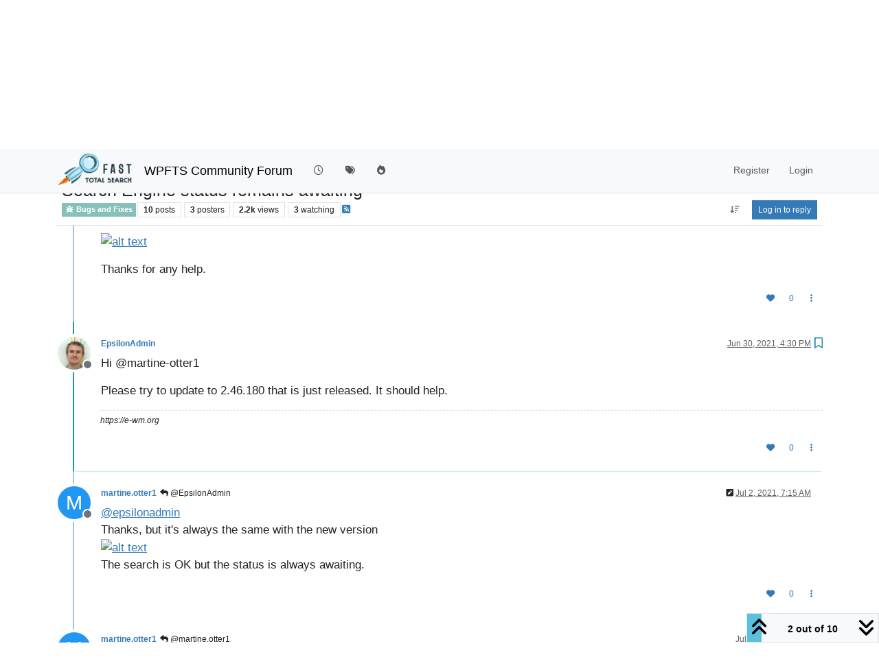

--- FILE ---
content_type: text/html; charset=utf-8
request_url: https://fulltextsearch.org/forum/topic/86/search-engine-status-remains-awaiting/2?lang=en-US
body_size: 27384
content:
<!DOCTYPE html>
<html lang="en-US" data-dir="ltr" style="direction: ltr;">
<head>
<title>Search Engine status remains awaiting - WP Fast Total Search Pro Forum</title>
<meta name="viewport" content="width&#x3D;device-width, initial-scale&#x3D;1.0" />
	<meta name="content-type" content="text/html; charset=UTF-8" />
	<meta name="apple-mobile-web-app-capable" content="yes" />
	<meta name="mobile-web-app-capable" content="yes" />
	<meta property="og:site_name" content="WPFTS Community Forum" />
	<meta name="msapplication-badge" content="frequency=30; polling-uri=https://fulltextsearch.org/forum/sitemap.xml" />
	<meta name="theme-color" content="#ffffff" />
	<meta name="keywords" content="wordpress indexed search,fulltext search,wordpress search,wordpress live search,word-based index" />
	<meta name="msapplication-square150x150logo" content="/forum/assets/uploads/system/site-logo.png" />
	<meta name="title" content="Search Engine status remains awaiting" />
	<meta property="og:title" content="Search Engine status remains awaiting" />
	<meta property="og:type" content="article" />
	<meta property="article:published_time" content="2021-06-30T09:22:35.023Z" />
	<meta property="article:modified_time" content="2021-07-14T18:25:10.219Z" />
	<meta property="article:section" content="Bugs and Fixes" />
	<meta name="description" content="Hi @martine-otter1 Please try to update to 2.46.180 that is just released. It should help." />
	<meta property="og:description" content="Hi @martine-otter1 Please try to update to 2.46.180 that is just released. It should help." />
	<meta property="og:image" content="https://fulltextsearch.org/forum/assets/uploads/profile/uid-1/1-profileavatar.jpeg" />
	<meta property="og:image:url" content="https://fulltextsearch.org/forum/assets/uploads/profile/uid-1/1-profileavatar.jpeg" />
	<meta property="og:image" content="https://fulltextsearch.org/forum/assets/uploads/system/og-image.png" />
	<meta property="og:image:url" content="https://fulltextsearch.org/forum/assets/uploads/system/og-image.png" />
	<meta property="og:image:width" content="256" />
	<meta property="og:image:height" content="256" />
	<meta property="og:url" content="https://fulltextsearch.org/forum/topic/86/search-engine-status-remains-awaiting/2?lang&#x3D;en-US" />
	
<link rel="stylesheet" type="text/css" href="/forum/assets/client.css?v=qj0u810jnjo" />
<link rel="icon" type="image/x-icon" href="/forum/assets/uploads/system/favicon.ico?v&#x3D;qj0u810jnjo" />
	<link rel="manifest" href="/forum/manifest.webmanifest" crossorigin="use-credentials" />
	<link rel="search" type="application/opensearchdescription+xml" title="WPFTS Community Forum" href="/forum/osd.xml" />
	<link rel="apple-touch-icon" href="/forum/assets/uploads/system/touchicon-orig.png" />
	<link rel="icon" sizes="36x36" href="/forum/assets/uploads/system/touchicon-36.png" />
	<link rel="icon" sizes="48x48" href="/forum/assets/uploads/system/touchicon-48.png" />
	<link rel="icon" sizes="72x72" href="/forum/assets/uploads/system/touchicon-72.png" />
	<link rel="icon" sizes="96x96" href="/forum/assets/uploads/system/touchicon-96.png" />
	<link rel="icon" sizes="144x144" href="/forum/assets/uploads/system/touchicon-144.png" />
	<link rel="icon" sizes="192x192" href="/forum/assets/uploads/system/touchicon-192.png" />
	<link rel="prefetch" href="/forum/assets/src/modules/composer.js?v&#x3D;qj0u810jnjo" />
	<link rel="prefetch" href="/forum/assets/src/modules/composer/uploads.js?v&#x3D;qj0u810jnjo" />
	<link rel="prefetch" href="/forum/assets/src/modules/composer/drafts.js?v&#x3D;qj0u810jnjo" />
	<link rel="prefetch" href="/forum/assets/src/modules/composer/tags.js?v&#x3D;qj0u810jnjo" />
	<link rel="prefetch" href="/forum/assets/src/modules/composer/categoryList.js?v&#x3D;qj0u810jnjo" />
	<link rel="prefetch" href="/forum/assets/src/modules/composer/resize.js?v&#x3D;qj0u810jnjo" />
	<link rel="prefetch" href="/forum/assets/src/modules/composer/autocomplete.js?v&#x3D;qj0u810jnjo" />
	<link rel="prefetch" href="/forum/assets/templates/composer.tpl?v&#x3D;qj0u810jnjo" />
	<link rel="prefetch" href="/forum/assets/language/en-GB/topic.json?v&#x3D;qj0u810jnjo" />
	<link rel="prefetch" href="/forum/assets/language/en-GB/modules.json?v&#x3D;qj0u810jnjo" />
	<link rel="prefetch" href="/forum/assets/language/en-GB/tags.json?v&#x3D;qj0u810jnjo" />
	<link rel="prefetch stylesheet" href="/forum/assets/plugins/nodebb-plugin-markdown/styles/a11y-light.css" />
	<link rel="prefetch" href="/forum/assets/language/en-GB/markdown.json?v&#x3D;qj0u810jnjo" />
	<link rel="stylesheet" href="https://fulltextsearch.org/forum/assets/plugins/nodebb-plugin-emoji/emoji/styles.css?v&#x3D;qj0u810jnjo" />
	<link rel="canonical" href="https://fulltextsearch.org/forum/topic/86/search-engine-status-remains-awaiting" />
	<link rel="alternate" type="application/rss+xml" href="/forum/topic/86.rss" />
	<link rel="up" href="https://fulltextsearch.org/forum/category/5/bugs-and-fixes" />
	<link rel="author" href="https://fulltextsearch.org/forum/user/epsilonadmin" />
	
<script>
var config = JSON.parse('{"relative_path":"/forum","upload_url":"/assets/uploads","asset_base_url":"/forum/assets","assetBaseUrl":"/forum/assets","siteTitle":"WPFTS Community Forum","browserTitle":"WP Fast Total Search Pro Forum","description":"Wordpress Fast Total Search discussion board - bugfixes, search recipes, algorithms, compatibility fixes, technical support","keywords":"wordpress indexed search,fulltext search,wordpress search,wordpress live search,word-based index","brand:logo":"&#x2F;forum&#x2F;assets&#x2F;uploads&#x2F;system&#x2F;site-logo.png","titleLayout":"&#123;pageTitle&#125; - &#123;browserTitle&#125;","showSiteTitle":true,"maintenanceMode":false,"postQueue":1,"minimumTitleLength":3,"maximumTitleLength":255,"minimumPostLength":8,"maximumPostLength":32767,"minimumTagsPerTopic":0,"maximumTagsPerTopic":5,"minimumTagLength":3,"maximumTagLength":15,"undoTimeout":10000,"useOutgoingLinksPage":false,"allowGuestHandles":false,"allowTopicsThumbnail":false,"usePagination":false,"disableChat":false,"disableChatMessageEditing":false,"maximumChatMessageLength":1000,"socketioTransports":["websocket"],"socketioOrigins":"https://fulltextsearch.org:*","websocketAddress":"","maxReconnectionAttempts":5,"reconnectionDelay":1500,"topicsPerPage":20,"postsPerPage":20,"maximumFileSize":20480,"theme:id":"nodebb-theme-persona","theme:src":"","defaultLang":"en-GB","userLang":"en-US","loggedIn":false,"uid":-1,"cache-buster":"v=qj0u810jnjo","topicPostSort":"oldest_to_newest","categoryTopicSort":"recently_replied","csrf_token":false,"searchEnabled":true,"searchDefaultInQuick":"titlesposts","bootswatchSkin":"","composer:showHelpTab":true,"enablePostHistory":true,"timeagoCutoff":30,"timeagoCodes":["af","am","ar","az-short","az","be","bg","bs","ca","cs","cy","da","de-short","de","dv","el","en-short","en","es-short","es","et","eu","fa-short","fa","fi","fr-short","fr","gl","he","hr","hu","hy","id","is","it-short","it","ja","jv","ko","ky","lt","lv","mk","nl","no","pl","pt-br-short","pt-br","pt-short","pt","ro","rs","ru","rw","si","sk","sl","sq","sr","sv","th","tr-short","tr","uk","ur","uz","vi","zh-CN","zh-TW"],"cookies":{"enabled":false,"message":"[[global:cookies.message]]","dismiss":"[[global:cookies.accept]]","link":"[[global:cookies.learn-more]]","link_url":"https:&#x2F;&#x2F;www.cookiesandyou.com"},"thumbs":{"size":512},"emailPrompt":1,"useragent":{"isSafari":false},"fontawesome":{"pro":false,"styles":["solid","brands","regular"],"version":"6.7.2"},"activitypub":{"probe":0},"acpLang":"en-US","topicSearchEnabled":false,"disableCustomUserSkins":false,"defaultBootswatchSkin":"","composer-default":{},"hideSubCategories":false,"hideCategoryLastPost":false,"enableQuickReply":false,"markdown":{"highlight":1,"highlightLinesLanguageList":"[\\"apache,apacheconf\\",\\"bash,sh,zsh\\",\\"cs,csharp\\",\\"cpp,c,cc,h,c++,h++,hpp\\",\\"css\\",\\"coffeescript,coffee,cson,iced\\",\\"diff,patch\\",\\"xml,html,xhtml,rss,atom,xjb,xsd,xsl,plist\\",\\"http,https\\",\\"ini,toml\\",\\"json\\",\\"java\\",\\"javascript,js,jsx\\",\\"makefile,mk,mak\\",\\"markdown,md,mkdown,mkd\\",\\"nginx,nginxconf\\",\\"objectivec,objc,obj-c\\",\\"php,php3,php4,php5,php6\\",\\"perl,pl,pm\\",\\"python,py,gyp\\",\\"ruby,rb,gemspec,podspec,thor,irb\\",\\"sql\\",\\"shell,console\\"]","hljsLanguages":["common"],"theme":"a11y-light.css","defaultHighlightLanguage":"","externalMark":false},"emojiCustomFirst":false,"spam-be-gone":{}}');
var app = {
user: JSON.parse('{"uid":-1,"username":"Guest","displayname":"Guest","userslug":"","fullname":"Guest","email":"","icon:text":"?","icon:bgColor":"#aaa","groupTitle":"","groupTitleArray":[],"status":"offline","reputation":0,"email:confirmed":false,"unreadData":{"":{},"new":{},"watched":{},"unreplied":{}},"isAdmin":false,"isGlobalMod":false,"isMod":false,"privileges":{"chat":false,"chat:privileged":false,"upload:post:image":false,"upload:post:file":false,"signature":false,"invite":false,"group:create":false,"search:content":false,"search:users":false,"search:tags":false,"view:users":true,"view:tags":true,"view:groups":true,"local:login":false,"ban":false,"mute":false,"view:users:info":false},"blocks":[],"timeagoCode":"en","offline":true,"lastRoomId":null,"isEmailConfirmSent":false}')
};
document.documentElement.style.setProperty('--panel-offset', `${localStorage.getItem('panelOffset') || 0}px`);
</script>

<!-- Global site tag (gtag.js) - Google Analytics -->
<script async src="https://www.googletagmanager.com/gtag/js?id=UA-1952023-17"></script>
<script>
  window.dataLayer = window.dataLayer || [];
  function gtag(){dataLayer.push(arguments);}
  gtag('js', new Date());

  gtag('config', 'UA-1952023-17');
</script>



<style>.topic .posts .content .img-responsive,.topic .posts .content iframe{box-shadow:1px 1px 5px rgba(0,0,0,0.6);margin-left:5px}.topic .content{font-size:1.2em;line-height:1.5}.topic .content p{margin-bottom:15px}.topic .content a{text-decoration:underline}.topic .posts .content blockquote{font-size:17.5px !important;color:#044aa0}img.img-responsive.img-markdown{margin:15px 0px}span.votes .fa-chevron-up:before{content:"\f08a"}span.votes .upvoted .fa-chevron-up:before{content:"\f004"}a[component="post/downvote"]{display:none}.topic .moderator-tools{margin-left:0px}.topic .posts .content pre code{background-color:#fafafa}</style>

</head>
<body class="page-topic page-topic-86 page-topic-search-engine-status-remains-awaiting template-topic page-topic-category-5 page-topic-category-bugs-and-fixes parent-category-5 page-status-200 theme-persona user-guest skin-noskin">
<nav id="menu" class="slideout-menu hidden">
<section class="menu-section" data-section="navigation">
<ul class="menu-section-list text-bg-dark list-unstyled"></ul>
</section>
</nav>
<nav id="chats-menu" class="slideout-menu hidden">

</nav>
<main id="panel" class="slideout-panel">
<nav class="navbar sticky-top navbar-expand-lg bg-light header border-bottom py-0" id="header-menu" component="navbar">
<div class="container-lg justify-content-start flex-nowrap">
<div class="d-flex align-items-center me-auto" style="min-width: 0px;">
<button type="button" class="navbar-toggler border-0" id="mobile-menu">
<i class="fa fa-lg fa-fw fa-bars unread-count" ></i>
<span component="unread/icon" class="notification-icon fa fa-fw fa-book unread-count" data-content="0" data-unread-url="/unread"></span>
</button>
<div class="d-inline-flex align-items-center" style="min-width: 0px;">

<a class="navbar-brand" href="https://fulltextsearch.org/">
<img alt="WPFTS Pro Main Site" class=" forum-logo d-inline-block align-text-bottom" src="/forum/assets/uploads/system/site-logo.png?v=qj0u810jnjo" />
</a>


<a class="navbar-brand text-truncate" href="https://fulltextsearch.org/forum/">
WPFTS Community Forum
</a>

</div>
</div>


<div component="navbar/title" class="visible-xs hidden">
<span></span>
</div>
<div id="nav-dropdown" class="collapse navbar-collapse d-none d-lg-block">
<ul id="main-nav" class="navbar-nav me-auto mb-2 mb-lg-0">


<li class="nav-item " title="Recent">
<a class="nav-link navigation-link "
 href="/forum&#x2F;recent" >

<i class="fa fa-fw fa-clock-o" data-content=""></i>


<span class="visible-xs-inline">Recent</span>


</a>

</li>



<li class="nav-item " title="Tags">
<a class="nav-link navigation-link "
 href="/forum&#x2F;tags" >

<i class="fa fa-fw fa-tags" data-content=""></i>


<span class="visible-xs-inline">Tags</span>


</a>

</li>



<li class="nav-item " title="Popular">
<a class="nav-link navigation-link "
 href="/forum&#x2F;popular" >

<i class="fa fa-fw fa-fire" data-content=""></i>


<span class="visible-xs-inline">Popular</span>


</a>

</li>


</ul>
<ul class="navbar-nav mb-2 mb-lg-0 hidden-xs">
<li class="nav-item">
<a href="#" id="reconnect" class="nav-link hide" title="Looks like your connection to WPFTS Community Forum was lost, please wait while we try to reconnect.">
<i class="fa fa-check"></i>
</a>
</li>
</ul>



<ul id="logged-out-menu" class="navbar-nav me-0 mb-2 mb-lg-0 align-items-center">

<li class="nav-item">
<a class="nav-link" href="/forum/register">
<i class="fa fa-pencil fa-fw d-inline-block d-sm-none"></i>
<span>Register</span>
</a>
</li>

<li class="nav-item">
<a class="nav-link" href="/forum/login">
<i class="fa fa-sign-in fa-fw d-inline-block d-sm-none"></i>
<span>Login</span>
</a>
</li>
</ul>


</div>
</div>
</nav>
<script>
const rect = document.getElementById('header-menu').getBoundingClientRect();
const offset = Math.max(0, rect.bottom);
document.documentElement.style.setProperty('--panel-offset', offset + `px`);
</script>
<div class="container-lg pt-3" id="content">
<noscript>
<div class="alert alert-danger">
<p>
Your browser does not seem to support JavaScript. As a result, your viewing experience will be diminished, and you have been placed in <strong>read-only mode</strong>.
</p>
<p>
Please download a browser that supports JavaScript, or enable it if it's disabled (i.e. NoScript).
</p>
</div>
</noscript>
<div data-widget-area="header">

<div class="panel panel-danger" style="border: 2px solid #ffe080;margin: 10px 0px;"><div class="panel-body" style="background: #fffdf2;padding: 10px;"><a href="https://fulltextsearch.org/buy">Get WPFTS Pro</a> today with 25% discount!
</div></div>

<form id="searchBarWidget" class= "       ">
    <div class="form-group" id="search-widget-fields">
        <div class="input-group">
            <input id="searchBarWidgetInput" type="text" class="form-control" placeholder="Search" name="query" value="" autocomplete="off">
            <a class="input-group-addon search-button">
                <i class="fa fa-search fa-fw"></i>
            </a>
        </div>
    </div>
    <ul class='search-bar-suggestions' style="display: none;">
    
    </ul>
</form>


</div>
<div class="row mb-5">
<div class="topic col-lg-12" itemid="/forum/topic/86/search-engine-status-remains-awaiting/2" itemscope itemtype="https://schema.org/DiscussionForumPosting">
<meta itemprop="headline" content="Search Engine status remains awaiting">
<meta itemprop="text" content="Search Engine status remains awaiting">
<meta itemprop="url" content="/forum/topic/86/search-engine-status-remains-awaiting/2">
<meta itemprop="datePublished" content="2021-06-30T09:22:35.023Z">
<meta itemprop="dateModified" content="2021-07-14T18:17:49.119Z">
<div itemprop="author" itemscope itemtype="https://schema.org/Person">
<meta itemprop="name" content="martine.otter1">
<meta itemprop="url" content="/forum/user/martine.otter1">
</div>
<div class="topic-header sticky-top mb-3 bg-body">
<div class="d-flex flex-wrap gap-3 border-bottom p-2">
<div class="d-flex flex-column gap-2 flex-grow-1">
<h1 component="post/header" class="mb-0" itemprop="name">
<div class="topic-title d-flex">
<span class="fs-3" component="topic/title">Search Engine status remains awaiting</span>
</div>
</h1>
<div class="topic-info d-flex gap-2 align-items-center flex-wrap">
<span component="topic/labels" class="d-flex gap-2 hidden">
<span component="topic/scheduled" class="badge badge border border-gray-300 text-body hidden">
<i class="fa fa-clock-o"></i> Scheduled
</span>
<span component="topic/pinned" class="badge badge border border-gray-300 text-body hidden">
<i class="fa fa-thumb-tack"></i> Pinned
</span>
<span component="topic/locked" class="badge badge border border-gray-300 text-body hidden">
<i class="fa fa-lock"></i> Locked
</span>
<a component="topic/moved" href="/forum/category/" class="badge badge border border-gray-300 text-body text-decoration-none hidden">
<i class="fa fa-arrow-circle-right"></i> Moved
</a>

</span>
<a href="/forum/category/5/bugs-and-fixes" class="badge px-1 text-truncate text-decoration-none border" style="color: #ffffff;background-color: #86C1B9;border-color: #86C1B9!important; max-width: 70vw;">
			<i class="fa fa-fw fa-bug"></i>
			Bugs and Fixes
		</a>
<div data-tid="86" component="topic/tags" class="lh-1 tags tag-list d-flex flex-wrap hidden-xs hidden-empty gap-2"></div>
<div class="d-flex gap-2"><span class="badge text-body border border-gray-300 stats text-xs">
<i class="fa-regular fa-fw fa-message visible-xs-inline" title="Posts"></i>
<span component="topic/post-count" title="10" class="fw-bold">10</span>
<span class="hidden-xs text-lowercase fw-normal">Posts</span>
</span>
<span class="badge text-body border border-gray-300 stats text-xs">
<i class="fa fa-fw fa-user visible-xs-inline" title="Posters"></i>
<span title="3" class="fw-bold">3</span>
<span class="hidden-xs text-lowercase fw-normal">Posters</span>
</span>
<span class="badge text-body border border-gray-300 stats text-xs">
<i class="fa fa-fw fa-eye visible-xs-inline" title="Views"></i>
<span class="fw-bold" title="2208">2.2k</span>
<span class="hidden-xs text-lowercase fw-normal">Views</span>
</span>

<span class="badge text-body border border-gray-300 stats text-xs">
<i class="fa fa-fw fa-bell-o visible-xs-inline" title="Watching"></i>
<span class="fw-bold" title="2208">3</span>
<span class="hidden-xs text-lowercase fw-normal">Watching</span>
</span>
</div>

<a class="hidden-xs" target="_blank" href="/forum/topic/86.rss"><i class="fa fa-rss-square"></i></a>


<div class="ms-auto">
<div class="topic-main-buttons float-end d-inline-block">
<span class="loading-indicator btn float-start hidden" done="0">
<span class="hidden-xs">Loading More Posts</span> <i class="fa fa-refresh fa-spin"></i>
</span>


<div title="Sort by" class="btn-group bottom-sheet hidden-xs" component="thread/sort">
<button class="btn btn-sm btn-ghost dropdown-toggle" data-bs-toggle="dropdown" aria-haspopup="true" aria-expanded="false" aria-label="Post sort option, Oldest to Newest">
<i class="fa fa-fw fa-arrow-down-wide-short text-secondary"></i></button>
<ul class="dropdown-menu dropdown-menu-end p-1 text-sm" role="menu">
<li>
<a class="dropdown-item rounded-1 d-flex align-items-center gap-2" href="#" class="oldest_to_newest" data-sort="oldest_to_newest" role="menuitem">
<span class="flex-grow-1">Oldest to Newest</span>
<i class="flex-shrink-0 fa fa-fw text-secondary"></i>
</a>
</li>
<li>
<a class="dropdown-item rounded-1 d-flex align-items-center gap-2" href="#" class="newest_to_oldest" data-sort="newest_to_oldest" role="menuitem">
<span class="flex-grow-1">Newest to Oldest</span>
<i class="flex-shrink-0 fa fa-fw text-secondary"></i>
</a>
</li>
<li>
<a class="dropdown-item rounded-1 d-flex align-items-center gap-2" href="#" class="most_votes" data-sort="most_votes" role="menuitem">
<span class="flex-grow-1">Most Votes</span>
<i class="flex-shrink-0 fa fa-fw text-secondary"></i>
</a>
</li>
</ul>
</div>
<div class="d-inline-block">

</div>
<div component="topic/reply/container" class="btn-group bottom-sheet hidden">
<a href="/forum/compose?tid=86" class="btn btn-sm btn-primary" component="topic/reply" data-ajaxify="false" role="button"><i class="fa fa-reply visible-xs-inline"></i><span class="visible-sm-inline visible-md-inline visible-lg-inline"> Reply</span></a>
<button type="button" class="btn btn-sm btn-primary dropdown-toggle" data-bs-toggle="dropdown" aria-haspopup="true" aria-expanded="false">
<span class="caret"></span>
</button>
<ul class="dropdown-menu dropdown-menu-end" role="menu">
<li><a class="dropdown-item" href="#" component="topic/reply-as-topic" role="menuitem">Reply as topic</a></li>
</ul>
</div>


<a component="topic/reply/guest" href="/forum/login" class="btn btn-sm btn-primary">Log in to reply</a>


</div>
</div>
</div>
</div>
<div class="d-flex flex-wrap gap-2 align-items-center hidden-empty" component="topic/thumb/list"></div>
</div>
</div>



<div component="topic/deleted/message" class="alert alert-warning d-flex justify-content-between flex-wrap hidden">
<span>This topic has been deleted. Only users with topic management privileges can see it.</span>
<span>

</span>
</div>

<ul component="topic" class="posts timeline" data-tid="86" data-cid="5">

<li component="post" class="  topic-owner-post" data-index="0" data-pid="227" data-uid="85" data-timestamp="1625044955023" data-username="martine.otter1" data-userslug="martine.otter1" itemprop="comment" itemtype="http://schema.org/Comment" itemscope>
<a component="post/anchor" data-index="0" id="1"></a>
<meta itemprop="datePublished" content="2021-06-30T09:22:35.023Z">
<meta itemprop="dateModified" content="2021-07-14T18:25:10.219Z">

<div class="clearfix post-header">
<div class="icon float-start">
<a href="/forum/user/martine.otter1">
<span title="martine.otter1" data-uid="85" class="avatar  avatar-rounded" component="user/picture" style="--avatar-size: 48px; background-color: #2196f3">M</span>

<span component="user/status" class="position-absolute top-100 start-100 border border-white border-2 rounded-circle status offline"><span class="visually-hidden">Offline</span></span>

</a>
</div>
<small class="d-flex">
<div class="d-flex align-items-center gap-1 flex-wrap w-100">
<strong class="text-nowrap" itemprop="author" itemscope itemtype="https://schema.org/Person">
<meta itemprop="name" content="martine.otter1">
<meta itemprop="url" content="/forum/user/martine.otter1">
<a href="/forum/user/martine.otter1" data-username="martine.otter1" data-uid="85">martine.otter1</a>
</strong>


<span class="visible-xs-inline-block visible-sm-inline-block visible-md-inline-block visible-lg-inline-block">

<span>

</span>
</span>
<div class="d-flex align-items-center gap-1 flex-grow-1 justify-content-end">
<span>
<i component="post/edit-indicator" class="fa fa-pencil-square edit-icon "></i>
<span data-editor="epsilonadmin" component="post/editor" class="hidden">last edited by EpsilonAdmin <span class="timeago" title="7/14/21&#44; 6:25 PM"></span></span>
<span class="visible-xs-inline-block visible-sm-inline-block visible-md-inline-block visible-lg-inline-block">
<a class="permalink text-muted" href="/forum/post/227"><span class="timeago" title="2021-06-30T09:22:35.023Z"></span></a>
</span>
</span>
<span class="bookmarked"><i class="fa fa-bookmark-o"></i></span>
</div>
</div>
</small>
</div>
<br />
<div class="content" component="post/content" itemprop="text">
<div id="lightgallery227"><div id="lg-post-wrapper227"><p dir="auto">Search is OK but indexing doesn&apos;t finish and remain at 99.4%</p>
<p dir="auto"><a href="https://espaces-numeriques.org/wp-content/uploads/2021/06/indexing.png"><img src="https://espaces-numeriques.org/wp-content/uploads/2021/06/indexing.png" alt="alt text" class=" img-fluid img-markdown" data-src="https://espaces-numeriques.org/wp-content/uploads/2021/06/indexing.png" data-exThumbImage="https://espaces-numeriques.org/wp-content/uploads/2021/06/indexing.png"></a></p>
<p dir="auto">Thanks for any help.</p>
</div></div>
</div>
<div class="post-footer">

<div class="clearfix">

<a component="post/reply-count" data-target-component="post/replies/container" href="#" class="threaded-replies user-select-none float-start text-muted hidden">
<span component="post/reply-count/avatars" class="avatars d-inline-flex gap-1 align-items-top hidden-xs ">


</span>
<span class="replies-count small" component="post/reply-count/text" data-replies="0">1 Reply</span>
<span class="replies-last hidden-xs small">Last reply <span class="timeago" title=""></span></span>
<i class="fa fa-fw fa-chevron-down" component="post/replies/open"></i>
</a>

<small class="d-flex justify-content-end align-items-center gap-1" component="post/actions">
<!-- This partial intentionally left blank; overwritten by nodebb-plugin-reactions -->
<span class="post-tools">
<a component="post/reply" href="#" class="btn btn-sm btn-link user-select-none hidden">Reply</a>
<a component="post/quote" href="#" class="btn btn-sm btn-link user-select-none hidden">Quote</a>
</span>


<span class="votes">
<a component="post/upvote" href="#" class="btn btn-sm btn-link ">
<i class="fa fa-chevron-up"></i>
</a>
<span class="btn btn-sm btn-link" component="post/vote-count" data-votes="0">0</span>

<a component="post/downvote" href="#" class="btn btn-sm btn-link ">
<i class="fa fa-chevron-down"></i>
</a>

</span>

<span component="post/tools" class="dropdown bottom-sheet d-inline-block ">
<a class="btn btn-link btn-sm dropdown-toggle" href="#" data-bs-toggle="dropdown" aria-haspopup="true" aria-expanded="false"><i class="fa fa-fw fa-ellipsis-v"></i></a>
<ul class="dropdown-menu dropdown-menu-end p-1 text-sm" role="menu"></ul>
</span>
</small>
</div>
<div component="post/replies/container"></div>
</div>

</li>




<li component="post" class="  " data-index="1" data-pid="228" data-uid="1" data-timestamp="1625070631286" data-username="EpsilonAdmin" data-userslug="epsilonadmin" itemprop="comment" itemtype="http://schema.org/Comment" itemscope>
<a component="post/anchor" data-index="1" id="2"></a>
<meta itemprop="datePublished" content="2021-06-30T16:30:31.286Z">
<meta itemprop="dateModified" content="">

<div class="clearfix post-header">
<div class="icon float-start">
<a href="/forum/user/epsilonadmin">
<img title="EpsilonAdmin" data-uid="1" class="avatar  avatar-rounded" alt="EpsilonAdmin" loading="lazy" component="user/picture" src="/forum/assets/uploads/profile/uid-1/1-profileavatar.jpeg" style="--avatar-size: 48px;" onError="this.remove()" itemprop="image" /><span title="EpsilonAdmin" data-uid="1" class="avatar  avatar-rounded" component="user/picture" style="--avatar-size: 48px; background-color: #e91e63">E</span>

<span component="user/status" class="position-absolute top-100 start-100 border border-white border-2 rounded-circle status offline"><span class="visually-hidden">Offline</span></span>

</a>
</div>
<small class="d-flex">
<div class="d-flex align-items-center gap-1 flex-wrap w-100">
<strong class="text-nowrap" itemprop="author" itemscope itemtype="https://schema.org/Person">
<meta itemprop="name" content="EpsilonAdmin">
<meta itemprop="url" content="/forum/user/epsilonadmin">
<a href="/forum/user/epsilonadmin" data-username="EpsilonAdmin" data-uid="1">EpsilonAdmin</a>
</strong>


<span class="visible-xs-inline-block visible-sm-inline-block visible-md-inline-block visible-lg-inline-block">

<span>

</span>
</span>
<div class="d-flex align-items-center gap-1 flex-grow-1 justify-content-end">
<span>
<i component="post/edit-indicator" class="fa fa-pencil-square edit-icon hidden"></i>
<span data-editor="" component="post/editor" class="hidden">last edited by  <span class="timeago" title="Invalid Date"></span></span>
<span class="visible-xs-inline-block visible-sm-inline-block visible-md-inline-block visible-lg-inline-block">
<a class="permalink text-muted" href="/forum/post/228"><span class="timeago" title="2021-06-30T16:30:31.286Z"></span></a>
</span>
</span>
<span class="bookmarked"><i class="fa fa-bookmark-o"></i></span>
</div>
</div>
</small>
</div>
<br />
<div class="content" component="post/content" itemprop="text">
<div id="lg-post-wrapper228"><p dir="auto">Hi @martine-otter1</p>
<p dir="auto">Please try to update to 2.46.180 that is just released. It should help.</p>
</div>
</div>
<div class="post-footer">

<div component="post/signature" data-uid="1" class="post-signature"><p dir="auto">https://e-wm.org</p>
</div>

<div class="clearfix">

<a component="post/reply-count" data-target-component="post/replies/container" href="#" class="threaded-replies user-select-none float-start text-muted hidden">
<span component="post/reply-count/avatars" class="avatars d-inline-flex gap-1 align-items-top hidden-xs ">

<span><span title="martine.otter1" data-uid="85" class="avatar  avatar-rounded" component="avatar/icon" style="--avatar-size: 16px; background-color: #2196f3">M</span></span>


</span>
<span class="replies-count small" component="post/reply-count/text" data-replies="1">1 Reply</span>
<span class="replies-last hidden-xs small">Last reply <span class="timeago" title="2021-07-02T07:15:42.450Z"></span></span>
<i class="fa fa-fw fa-chevron-down" component="post/replies/open"></i>
</a>

<small class="d-flex justify-content-end align-items-center gap-1" component="post/actions">
<!-- This partial intentionally left blank; overwritten by nodebb-plugin-reactions -->
<span class="post-tools">
<a component="post/reply" href="#" class="btn btn-sm btn-link user-select-none hidden">Reply</a>
<a component="post/quote" href="#" class="btn btn-sm btn-link user-select-none hidden">Quote</a>
</span>


<span class="votes">
<a component="post/upvote" href="#" class="btn btn-sm btn-link ">
<i class="fa fa-chevron-up"></i>
</a>
<span class="btn btn-sm btn-link" component="post/vote-count" data-votes="0">0</span>

<a component="post/downvote" href="#" class="btn btn-sm btn-link ">
<i class="fa fa-chevron-down"></i>
</a>

</span>

<span component="post/tools" class="dropdown bottom-sheet d-inline-block ">
<a class="btn btn-link btn-sm dropdown-toggle" href="#" data-bs-toggle="dropdown" aria-haspopup="true" aria-expanded="false"><i class="fa fa-fw fa-ellipsis-v"></i></a>
<ul class="dropdown-menu dropdown-menu-end p-1 text-sm" role="menu"></ul>
</span>
</small>
</div>
<div component="post/replies/container"></div>
</div>

</li>




<li component="post" class="  topic-owner-post" data-index="2" data-pid="232" data-uid="85" data-timestamp="1625210142450" data-username="martine.otter1" data-userslug="martine.otter1" itemprop="comment" itemtype="http://schema.org/Comment" itemscope>
<a component="post/anchor" data-index="2" id="3"></a>
<meta itemprop="datePublished" content="2021-07-02T07:15:42.450Z">
<meta itemprop="dateModified" content="2021-07-14T18:25:32.555Z">

<div class="clearfix post-header">
<div class="icon float-start">
<a href="/forum/user/martine.otter1">
<span title="martine.otter1" data-uid="85" class="avatar  avatar-rounded" component="user/picture" style="--avatar-size: 48px; background-color: #2196f3">M</span>

<span component="user/status" class="position-absolute top-100 start-100 border border-white border-2 rounded-circle status offline"><span class="visually-hidden">Offline</span></span>

</a>
</div>
<small class="d-flex">
<div class="d-flex align-items-center gap-1 flex-wrap w-100">
<strong class="text-nowrap" itemprop="author" itemscope itemtype="https://schema.org/Person">
<meta itemprop="name" content="martine.otter1">
<meta itemprop="url" content="/forum/user/martine.otter1">
<a href="/forum/user/martine.otter1" data-username="martine.otter1" data-uid="85">martine.otter1</a>
</strong>


<span class="visible-xs-inline-block visible-sm-inline-block visible-md-inline-block visible-lg-inline-block">

<a component="post/parent" class="btn btn-sm btn-ghost py-0 px-1 text-xs hidden-xs" data-topid="228" href="/forum/post/228"><i class="fa fa-reply"></i> @EpsilonAdmin</a>

<span>

</span>
</span>
<div class="d-flex align-items-center gap-1 flex-grow-1 justify-content-end">
<span>
<i component="post/edit-indicator" class="fa fa-pencil-square edit-icon "></i>
<span data-editor="epsilonadmin" component="post/editor" class="hidden">last edited by EpsilonAdmin <span class="timeago" title="7/14/21&#44; 6:25 PM"></span></span>
<span class="visible-xs-inline-block visible-sm-inline-block visible-md-inline-block visible-lg-inline-block">
<a class="permalink text-muted" href="/forum/post/232"><span class="timeago" title="2021-07-02T07:15:42.450Z"></span></a>
</span>
</span>
<span class="bookmarked"><i class="fa fa-bookmark-o"></i></span>
</div>
</div>
</small>
</div>
<br />
<div class="content" component="post/content" itemprop="text">
<div id="lightgallery232"><div id="lg-post-wrapper232"><p dir="auto"><a class="plugin-mentions-user plugin-mentions-a" href="/forum/user/epsilonadmin">@<bdi>epsilonadmin</bdi></a><br>
Thanks, but it&apos;s always the same with the new version<br>
<a href="https://espaces-numeriques.org/wp-content/uploads/2021/07/indexing2.png"><img src="https://espaces-numeriques.org/wp-content/uploads/2021/07/indexing2.png" alt="alt text" class=" img-fluid img-markdown" data-src="https://espaces-numeriques.org/wp-content/uploads/2021/07/indexing2.png" data-exThumbImage="https://espaces-numeriques.org/wp-content/uploads/2021/07/indexing2.png"></a><br>
The search is OK but the status is always awaiting.</p>
</div></div>
</div>
<div class="post-footer">

<div class="clearfix">

<a component="post/reply-count" data-target-component="post/replies/container" href="#" class="threaded-replies user-select-none float-start text-muted hidden">
<span component="post/reply-count/avatars" class="avatars d-inline-flex gap-1 align-items-top hidden-xs ">

<span><span title="martine.otter1" data-uid="85" class="avatar  avatar-rounded" component="avatar/icon" style="--avatar-size: 16px; background-color: #2196f3">M</span></span>


</span>
<span class="replies-count small" component="post/reply-count/text" data-replies="1">1 Reply</span>
<span class="replies-last hidden-xs small">Last reply <span class="timeago" title="2021-07-02T07:18:19.716Z"></span></span>
<i class="fa fa-fw fa-chevron-down" component="post/replies/open"></i>
</a>

<small class="d-flex justify-content-end align-items-center gap-1" component="post/actions">
<!-- This partial intentionally left blank; overwritten by nodebb-plugin-reactions -->
<span class="post-tools">
<a component="post/reply" href="#" class="btn btn-sm btn-link user-select-none hidden">Reply</a>
<a component="post/quote" href="#" class="btn btn-sm btn-link user-select-none hidden">Quote</a>
</span>


<span class="votes">
<a component="post/upvote" href="#" class="btn btn-sm btn-link ">
<i class="fa fa-chevron-up"></i>
</a>
<span class="btn btn-sm btn-link" component="post/vote-count" data-votes="0">0</span>

<a component="post/downvote" href="#" class="btn btn-sm btn-link ">
<i class="fa fa-chevron-down"></i>
</a>

</span>

<span component="post/tools" class="dropdown bottom-sheet d-inline-block ">
<a class="btn btn-link btn-sm dropdown-toggle" href="#" data-bs-toggle="dropdown" aria-haspopup="true" aria-expanded="false"><i class="fa fa-fw fa-ellipsis-v"></i></a>
<ul class="dropdown-menu dropdown-menu-end p-1 text-sm" role="menu"></ul>
</span>
</small>
</div>
<div component="post/replies/container"></div>
</div>

</li>




<li component="post" class="  topic-owner-post" data-index="3" data-pid="233" data-uid="85" data-timestamp="1625210299716" data-username="martine.otter1" data-userslug="martine.otter1" itemprop="comment" itemtype="http://schema.org/Comment" itemscope>
<a component="post/anchor" data-index="3" id="4"></a>
<meta itemprop="datePublished" content="2021-07-02T07:18:19.716Z">
<meta itemprop="dateModified" content="">

<div class="clearfix post-header">
<div class="icon float-start">
<a href="/forum/user/martine.otter1">
<span title="martine.otter1" data-uid="85" class="avatar  avatar-rounded" component="user/picture" style="--avatar-size: 48px; background-color: #2196f3">M</span>

<span component="user/status" class="position-absolute top-100 start-100 border border-white border-2 rounded-circle status offline"><span class="visually-hidden">Offline</span></span>

</a>
</div>
<small class="d-flex">
<div class="d-flex align-items-center gap-1 flex-wrap w-100">
<strong class="text-nowrap" itemprop="author" itemscope itemtype="https://schema.org/Person">
<meta itemprop="name" content="martine.otter1">
<meta itemprop="url" content="/forum/user/martine.otter1">
<a href="/forum/user/martine.otter1" data-username="martine.otter1" data-uid="85">martine.otter1</a>
</strong>


<span class="visible-xs-inline-block visible-sm-inline-block visible-md-inline-block visible-lg-inline-block">

<a component="post/parent" class="btn btn-sm btn-ghost py-0 px-1 text-xs hidden-xs" data-topid="232" href="/forum/post/232"><i class="fa fa-reply"></i> @martine.otter1</a>

<span>

</span>
</span>
<div class="d-flex align-items-center gap-1 flex-grow-1 justify-content-end">
<span>
<i component="post/edit-indicator" class="fa fa-pencil-square edit-icon hidden"></i>
<span data-editor="" component="post/editor" class="hidden">last edited by  <span class="timeago" title="Invalid Date"></span></span>
<span class="visible-xs-inline-block visible-sm-inline-block visible-md-inline-block visible-lg-inline-block">
<a class="permalink text-muted" href="/forum/post/233"><span class="timeago" title="2021-07-02T07:18:19.716Z"></span></a>
</span>
</span>
<span class="bookmarked"><i class="fa fa-bookmark-o"></i></span>
</div>
</div>
</small>
</div>
<br />
<div class="content" component="post/content" itemprop="text">
<div id="lg-post-wrapper233"><p dir="auto"><a class="plugin-mentions-user plugin-mentions-a" href="/forum/user/epsilonadmin">@<bdi>EpsilonAdmin</bdi></a><br>
OK, I see, it&apos;s 2.46.178 and not 2.46.180<br>
I will try...</p>
</div>
</div>
<div class="post-footer">

<div class="clearfix">

<a component="post/reply-count" data-target-component="post/replies/container" href="#" class="threaded-replies user-select-none float-start text-muted hidden">
<span component="post/reply-count/avatars" class="avatars d-inline-flex gap-1 align-items-top hidden-xs ">

<span><img title="EpsilonAdmin" data-uid="1" class="avatar  avatar-rounded" alt="EpsilonAdmin" loading="lazy" component="avatar/picture" src="/forum/assets/uploads/profile/uid-1/1-profileavatar.jpeg" style="--avatar-size: 16px;" onError="this.remove()" itemprop="image" /><span title="EpsilonAdmin" data-uid="1" class="avatar  avatar-rounded" component="avatar/icon" style="--avatar-size: 16px; background-color: #e91e63">E</span></span>


</span>
<span class="replies-count small" component="post/reply-count/text" data-replies="1">1 Reply</span>
<span class="replies-last hidden-xs small">Last reply <span class="timeago" title="2021-07-02T07:50:36.695Z"></span></span>
<i class="fa fa-fw fa-chevron-down" component="post/replies/open"></i>
</a>

<small class="d-flex justify-content-end align-items-center gap-1" component="post/actions">
<!-- This partial intentionally left blank; overwritten by nodebb-plugin-reactions -->
<span class="post-tools">
<a component="post/reply" href="#" class="btn btn-sm btn-link user-select-none hidden">Reply</a>
<a component="post/quote" href="#" class="btn btn-sm btn-link user-select-none hidden">Quote</a>
</span>


<span class="votes">
<a component="post/upvote" href="#" class="btn btn-sm btn-link ">
<i class="fa fa-chevron-up"></i>
</a>
<span class="btn btn-sm btn-link" component="post/vote-count" data-votes="0">0</span>

<a component="post/downvote" href="#" class="btn btn-sm btn-link ">
<i class="fa fa-chevron-down"></i>
</a>

</span>

<span component="post/tools" class="dropdown bottom-sheet d-inline-block ">
<a class="btn btn-link btn-sm dropdown-toggle" href="#" data-bs-toggle="dropdown" aria-haspopup="true" aria-expanded="false"><i class="fa fa-fw fa-ellipsis-v"></i></a>
<ul class="dropdown-menu dropdown-menu-end p-1 text-sm" role="menu"></ul>
</span>
</small>
</div>
<div component="post/replies/container"></div>
</div>

</li>




<li component="post" class="  " data-index="4" data-pid="234" data-uid="1" data-timestamp="1625212236695" data-username="EpsilonAdmin" data-userslug="epsilonadmin" itemprop="comment" itemtype="http://schema.org/Comment" itemscope>
<a component="post/anchor" data-index="4" id="5"></a>
<meta itemprop="datePublished" content="2021-07-02T07:50:36.695Z">
<meta itemprop="dateModified" content="">

<div class="clearfix post-header">
<div class="icon float-start">
<a href="/forum/user/epsilonadmin">
<img title="EpsilonAdmin" data-uid="1" class="avatar  avatar-rounded" alt="EpsilonAdmin" loading="lazy" component="user/picture" src="/forum/assets/uploads/profile/uid-1/1-profileavatar.jpeg" style="--avatar-size: 48px;" onError="this.remove()" itemprop="image" /><span title="EpsilonAdmin" data-uid="1" class="avatar  avatar-rounded" component="user/picture" style="--avatar-size: 48px; background-color: #e91e63">E</span>

<span component="user/status" class="position-absolute top-100 start-100 border border-white border-2 rounded-circle status offline"><span class="visually-hidden">Offline</span></span>

</a>
</div>
<small class="d-flex">
<div class="d-flex align-items-center gap-1 flex-wrap w-100">
<strong class="text-nowrap" itemprop="author" itemscope itemtype="https://schema.org/Person">
<meta itemprop="name" content="EpsilonAdmin">
<meta itemprop="url" content="/forum/user/epsilonadmin">
<a href="/forum/user/epsilonadmin" data-username="EpsilonAdmin" data-uid="1">EpsilonAdmin</a>
</strong>


<span class="visible-xs-inline-block visible-sm-inline-block visible-md-inline-block visible-lg-inline-block">

<a component="post/parent" class="btn btn-sm btn-ghost py-0 px-1 text-xs hidden-xs" data-topid="233" href="/forum/post/233"><i class="fa fa-reply"></i> @martine.otter1</a>

<span>

</span>
</span>
<div class="d-flex align-items-center gap-1 flex-grow-1 justify-content-end">
<span>
<i component="post/edit-indicator" class="fa fa-pencil-square edit-icon hidden"></i>
<span data-editor="" component="post/editor" class="hidden">last edited by  <span class="timeago" title="Invalid Date"></span></span>
<span class="visible-xs-inline-block visible-sm-inline-block visible-md-inline-block visible-lg-inline-block">
<a class="permalink text-muted" href="/forum/post/234"><span class="timeago" title="2021-07-02T07:50:36.695Z"></span></a>
</span>
</span>
<span class="bookmarked"><i class="fa fa-bookmark-o"></i></span>
</div>
</div>
</small>
</div>
<br />
<div class="content" component="post/content" itemprop="text">
<div id="lg-post-wrapper234"><p dir="auto">@martine-otter1 Yes, 2.46.180 has a sufficient fix for this.</p>
</div>
</div>
<div class="post-footer">

<div component="post/signature" data-uid="1" class="post-signature"><p dir="auto">https://e-wm.org</p>
</div>

<div class="clearfix">

<a component="post/reply-count" data-target-component="post/replies/container" href="#" class="threaded-replies user-select-none float-start text-muted ">
<span component="post/reply-count/avatars" class="avatars d-inline-flex gap-1 align-items-top hidden-xs ">

<span><span title="martine.otter1" data-uid="85" class="avatar  avatar-rounded" component="avatar/icon" style="--avatar-size: 16px; background-color: #2196f3">M</span></span>

<span><span title="Davide Merlitti" data-uid="89" class="avatar  avatar-rounded" component="avatar/icon" style="--avatar-size: 16px; background-color: #1b5e20">D</span></span>


</span>
<span class="replies-count small" component="post/reply-count/text" data-replies="2">2 Replies</span>
<span class="replies-last hidden-xs small">Last reply <span class="timeago" title="2021-07-02T10:41:54.528Z"></span></span>
<i class="fa fa-fw fa-chevron-down" component="post/replies/open"></i>
</a>

<small class="d-flex justify-content-end align-items-center gap-1" component="post/actions">
<!-- This partial intentionally left blank; overwritten by nodebb-plugin-reactions -->
<span class="post-tools">
<a component="post/reply" href="#" class="btn btn-sm btn-link user-select-none hidden">Reply</a>
<a component="post/quote" href="#" class="btn btn-sm btn-link user-select-none hidden">Quote</a>
</span>


<span class="votes">
<a component="post/upvote" href="#" class="btn btn-sm btn-link ">
<i class="fa fa-chevron-up"></i>
</a>
<span class="btn btn-sm btn-link" component="post/vote-count" data-votes="0">0</span>

<a component="post/downvote" href="#" class="btn btn-sm btn-link ">
<i class="fa fa-chevron-down"></i>
</a>

</span>

<span component="post/tools" class="dropdown bottom-sheet d-inline-block ">
<a class="btn btn-link btn-sm dropdown-toggle" href="#" data-bs-toggle="dropdown" aria-haspopup="true" aria-expanded="false"><i class="fa fa-fw fa-ellipsis-v"></i></a>
<ul class="dropdown-menu dropdown-menu-end p-1 text-sm" role="menu"></ul>
</span>
</small>
</div>
<div component="post/replies/container"></div>
</div>

</li>




<li component="post" class="  topic-owner-post" data-index="5" data-pid="236" data-uid="85" data-timestamp="1625222514528" data-username="martine.otter1" data-userslug="martine.otter1" itemprop="comment" itemtype="http://schema.org/Comment" itemscope>
<a component="post/anchor" data-index="5" id="6"></a>
<meta itemprop="datePublished" content="2021-07-02T10:41:54.528Z">
<meta itemprop="dateModified" content="">

<div class="clearfix post-header">
<div class="icon float-start">
<a href="/forum/user/martine.otter1">
<span title="martine.otter1" data-uid="85" class="avatar  avatar-rounded" component="user/picture" style="--avatar-size: 48px; background-color: #2196f3">M</span>

<span component="user/status" class="position-absolute top-100 start-100 border border-white border-2 rounded-circle status offline"><span class="visually-hidden">Offline</span></span>

</a>
</div>
<small class="d-flex">
<div class="d-flex align-items-center gap-1 flex-wrap w-100">
<strong class="text-nowrap" itemprop="author" itemscope itemtype="https://schema.org/Person">
<meta itemprop="name" content="martine.otter1">
<meta itemprop="url" content="/forum/user/martine.otter1">
<a href="/forum/user/martine.otter1" data-username="martine.otter1" data-uid="85">martine.otter1</a>
</strong>


<span class="visible-xs-inline-block visible-sm-inline-block visible-md-inline-block visible-lg-inline-block">

<a component="post/parent" class="btn btn-sm btn-ghost py-0 px-1 text-xs hidden-xs" data-topid="234" href="/forum/post/234"><i class="fa fa-reply"></i> @EpsilonAdmin</a>

<span>

</span>
</span>
<div class="d-flex align-items-center gap-1 flex-grow-1 justify-content-end">
<span>
<i component="post/edit-indicator" class="fa fa-pencil-square edit-icon hidden"></i>
<span data-editor="" component="post/editor" class="hidden">last edited by  <span class="timeago" title="Invalid Date"></span></span>
<span class="visible-xs-inline-block visible-sm-inline-block visible-md-inline-block visible-lg-inline-block">
<a class="permalink text-muted" href="/forum/post/236"><span class="timeago" title="2021-07-02T10:41:54.528Z"></span></a>
</span>
</span>
<span class="bookmarked"><i class="fa fa-bookmark-o"></i></span>
</div>
</div>
</small>
</div>
<br />
<div class="content" component="post/content" itemprop="text">
<div id="lg-post-wrapper236"><p dir="auto"><a class="plugin-mentions-user plugin-mentions-a" href="/forum/user/epsilonadmin">@<bdi>epsilonadmin</bdi></a><br>
Thanks<br>
Index is now OK and status Active</p>
</div>
</div>
<div class="post-footer">

<div class="clearfix">

<a component="post/reply-count" data-target-component="post/replies/container" href="#" class="threaded-replies user-select-none float-start text-muted hidden">
<span component="post/reply-count/avatars" class="avatars d-inline-flex gap-1 align-items-top hidden-xs ">


</span>
<span class="replies-count small" component="post/reply-count/text" data-replies="0">1 Reply</span>
<span class="replies-last hidden-xs small">Last reply <span class="timeago" title=""></span></span>
<i class="fa fa-fw fa-chevron-down" component="post/replies/open"></i>
</a>

<small class="d-flex justify-content-end align-items-center gap-1" component="post/actions">
<!-- This partial intentionally left blank; overwritten by nodebb-plugin-reactions -->
<span class="post-tools">
<a component="post/reply" href="#" class="btn btn-sm btn-link user-select-none hidden">Reply</a>
<a component="post/quote" href="#" class="btn btn-sm btn-link user-select-none hidden">Quote</a>
</span>


<span class="votes">
<a component="post/upvote" href="#" class="btn btn-sm btn-link ">
<i class="fa fa-chevron-up"></i>
</a>
<span class="btn btn-sm btn-link" component="post/vote-count" data-votes="1">1</span>

<a component="post/downvote" href="#" class="btn btn-sm btn-link ">
<i class="fa fa-chevron-down"></i>
</a>

</span>

<span component="post/tools" class="dropdown bottom-sheet d-inline-block ">
<a class="btn btn-link btn-sm dropdown-toggle" href="#" data-bs-toggle="dropdown" aria-haspopup="true" aria-expanded="false"><i class="fa fa-fw fa-ellipsis-v"></i></a>
<ul class="dropdown-menu dropdown-menu-end p-1 text-sm" role="menu"></ul>
</span>
</small>
</div>
<div component="post/replies/container"></div>
</div>

</li>




<li component="post" class="  " data-index="6" data-pid="240" data-uid="89" data-timestamp="1626250132677" data-username="Davide Merlitti" data-userslug="davide-merlitti" itemprop="comment" itemtype="http://schema.org/Comment" itemscope>
<a component="post/anchor" data-index="6" id="7"></a>
<meta itemprop="datePublished" content="2021-07-14T08:08:52.677Z">
<meta itemprop="dateModified" content="2021-07-14T18:26:11.337Z">

<div class="clearfix post-header">
<div class="icon float-start">
<a href="/forum/user/davide-merlitti">
<span title="Davide Merlitti" data-uid="89" class="avatar  avatar-rounded" component="user/picture" style="--avatar-size: 48px; background-color: #1b5e20">D</span>

<span component="user/status" class="position-absolute top-100 start-100 border border-white border-2 rounded-circle status offline"><span class="visually-hidden">Offline</span></span>

</a>
</div>
<small class="d-flex">
<div class="d-flex align-items-center gap-1 flex-wrap w-100">
<strong class="text-nowrap" itemprop="author" itemscope itemtype="https://schema.org/Person">
<meta itemprop="name" content="Davide Merlitti">
<meta itemprop="url" content="/forum/user/davide-merlitti">
<a href="/forum/user/davide-merlitti" data-username="Davide Merlitti" data-uid="89">Davide Merlitti</a>
</strong>


<span class="visible-xs-inline-block visible-sm-inline-block visible-md-inline-block visible-lg-inline-block">

<a component="post/parent" class="btn btn-sm btn-ghost py-0 px-1 text-xs hidden-xs" data-topid="234" href="/forum/post/234"><i class="fa fa-reply"></i> @EpsilonAdmin</a>

<span>

</span>
</span>
<div class="d-flex align-items-center gap-1 flex-grow-1 justify-content-end">
<span>
<i component="post/edit-indicator" class="fa fa-pencil-square edit-icon "></i>
<span data-editor="epsilonadmin" component="post/editor" class="hidden">last edited by EpsilonAdmin <span class="timeago" title="7/14/21&#44; 6:26 PM"></span></span>
<span class="visible-xs-inline-block visible-sm-inline-block visible-md-inline-block visible-lg-inline-block">
<a class="permalink text-muted" href="/forum/post/240"><span class="timeago" title="2021-07-14T08:08:52.677Z"></span></a>
</span>
</span>
<span class="bookmarked"><i class="fa fa-bookmark-o"></i></span>
</div>
</div>
</small>
</div>
<br />
<div class="content" component="post/content" itemprop="text">
<div id="lightgallery240"><div id="lg-post-wrapper240"><p dir="auto"><a class="plugin-mentions-user plugin-mentions-a" href="/forum/user/epsilonadmin">@<bdi>epsilonadmin</bdi></a> I&apos;m using the free last version 1.44.134 and the problem remains. Also the estimated time left is always &quot;--:--:--&quot; (see the image attached)<br>
<a href="/forum/assets/uploads/files/1626250087168-wp-fts-v1.44.134-endless-awaiting.png"><img src="/forum/assets/uploads/files/1626250087168-wp-fts-v1.44.134-endless-awaiting.png" alt="WP FTS v1.44.134 endless awaiting.png" class=" img-fluid img-markdown" data-src="/forum/assets/uploads/files/1626250087168-wp-fts-v1.44.134-endless-awaiting.png" data-exThumbImage="/forum/assets/uploads/files/1626250087168-wp-fts-v1.44.134-endless-awaiting.png"></a></p>
</div></div>
</div>
<div class="post-footer">

<div class="clearfix">

<a component="post/reply-count" data-target-component="post/replies/container" href="#" class="threaded-replies user-select-none float-start text-muted hidden">
<span component="post/reply-count/avatars" class="avatars d-inline-flex gap-1 align-items-top hidden-xs ">

<span><img title="EpsilonAdmin" data-uid="1" class="avatar  avatar-rounded" alt="EpsilonAdmin" loading="lazy" component="avatar/picture" src="/forum/assets/uploads/profile/uid-1/1-profileavatar.jpeg" style="--avatar-size: 16px;" onError="this.remove()" itemprop="image" /><span title="EpsilonAdmin" data-uid="1" class="avatar  avatar-rounded" component="avatar/icon" style="--avatar-size: 16px; background-color: #e91e63">E</span></span>


</span>
<span class="replies-count small" component="post/reply-count/text" data-replies="1">1 Reply</span>
<span class="replies-last hidden-xs small">Last reply <span class="timeago" title="2021-07-14T08:34:22.360Z"></span></span>
<i class="fa fa-fw fa-chevron-down" component="post/replies/open"></i>
</a>

<small class="d-flex justify-content-end align-items-center gap-1" component="post/actions">
<!-- This partial intentionally left blank; overwritten by nodebb-plugin-reactions -->
<span class="post-tools">
<a component="post/reply" href="#" class="btn btn-sm btn-link user-select-none hidden">Reply</a>
<a component="post/quote" href="#" class="btn btn-sm btn-link user-select-none hidden">Quote</a>
</span>


<span class="votes">
<a component="post/upvote" href="#" class="btn btn-sm btn-link ">
<i class="fa fa-chevron-up"></i>
</a>
<span class="btn btn-sm btn-link" component="post/vote-count" data-votes="0">0</span>

<a component="post/downvote" href="#" class="btn btn-sm btn-link ">
<i class="fa fa-chevron-down"></i>
</a>

</span>

<span component="post/tools" class="dropdown bottom-sheet d-inline-block ">
<a class="btn btn-link btn-sm dropdown-toggle" href="#" data-bs-toggle="dropdown" aria-haspopup="true" aria-expanded="false"><i class="fa fa-fw fa-ellipsis-v"></i></a>
<ul class="dropdown-menu dropdown-menu-end p-1 text-sm" role="menu"></ul>
</span>
</small>
</div>
<div component="post/replies/container"></div>
</div>

</li>




<li component="post" class="  " data-index="7" data-pid="241" data-uid="1" data-timestamp="1626251662360" data-username="EpsilonAdmin" data-userslug="epsilonadmin" itemprop="comment" itemtype="http://schema.org/Comment" itemscope>
<a component="post/anchor" data-index="7" id="8"></a>
<meta itemprop="datePublished" content="2021-07-14T08:34:22.360Z">
<meta itemprop="dateModified" content="">

<div class="clearfix post-header">
<div class="icon float-start">
<a href="/forum/user/epsilonadmin">
<img title="EpsilonAdmin" data-uid="1" class="avatar  avatar-rounded" alt="EpsilonAdmin" loading="lazy" component="user/picture" src="/forum/assets/uploads/profile/uid-1/1-profileavatar.jpeg" style="--avatar-size: 48px;" onError="this.remove()" itemprop="image" /><span title="EpsilonAdmin" data-uid="1" class="avatar  avatar-rounded" component="user/picture" style="--avatar-size: 48px; background-color: #e91e63">E</span>

<span component="user/status" class="position-absolute top-100 start-100 border border-white border-2 rounded-circle status offline"><span class="visually-hidden">Offline</span></span>

</a>
</div>
<small class="d-flex">
<div class="d-flex align-items-center gap-1 flex-wrap w-100">
<strong class="text-nowrap" itemprop="author" itemscope itemtype="https://schema.org/Person">
<meta itemprop="name" content="EpsilonAdmin">
<meta itemprop="url" content="/forum/user/epsilonadmin">
<a href="/forum/user/epsilonadmin" data-username="EpsilonAdmin" data-uid="1">EpsilonAdmin</a>
</strong>


<span class="visible-xs-inline-block visible-sm-inline-block visible-md-inline-block visible-lg-inline-block">

<a component="post/parent" class="btn btn-sm btn-ghost py-0 px-1 text-xs hidden-xs" data-topid="240" href="/forum/post/240"><i class="fa fa-reply"></i> @Davide Merlitti</a>

<span>

</span>
</span>
<div class="d-flex align-items-center gap-1 flex-grow-1 justify-content-end">
<span>
<i component="post/edit-indicator" class="fa fa-pencil-square edit-icon hidden"></i>
<span data-editor="" component="post/editor" class="hidden">last edited by  <span class="timeago" title="Invalid Date"></span></span>
<span class="visible-xs-inline-block visible-sm-inline-block visible-md-inline-block visible-lg-inline-block">
<a class="permalink text-muted" href="/forum/post/241"><span class="timeago" title="2021-07-14T08:34:22.360Z"></span></a>
</span>
</span>
<span class="bookmarked"><i class="fa fa-bookmark-o"></i></span>
</div>
</div>
</small>
</div>
<br />
<div class="content" component="post/content" itemprop="text">
<div id="lg-post-wrapper241"><p dir="auto">Hi <a class="plugin-mentions-user plugin-mentions-a" href="/forum/user/davide-merlitti">@<bdi>davide-merlitti</bdi></a></p>
<p dir="auto">Please could you check the browser&apos;s debugger - if there any errors in the console or Network tab?</p>
</div>
</div>
<div class="post-footer">

<div component="post/signature" data-uid="1" class="post-signature"><p dir="auto">https://e-wm.org</p>
</div>

<div class="clearfix">

<a component="post/reply-count" data-target-component="post/replies/container" href="#" class="threaded-replies user-select-none float-start text-muted hidden">
<span component="post/reply-count/avatars" class="avatars d-inline-flex gap-1 align-items-top hidden-xs ">

<span><span title="Davide Merlitti" data-uid="89" class="avatar  avatar-rounded" component="avatar/icon" style="--avatar-size: 16px; background-color: #1b5e20">D</span></span>


</span>
<span class="replies-count small" component="post/reply-count/text" data-replies="1">1 Reply</span>
<span class="replies-last hidden-xs small">Last reply <span class="timeago" title="2021-07-14T18:04:25.212Z"></span></span>
<i class="fa fa-fw fa-chevron-down" component="post/replies/open"></i>
</a>

<small class="d-flex justify-content-end align-items-center gap-1" component="post/actions">
<!-- This partial intentionally left blank; overwritten by nodebb-plugin-reactions -->
<span class="post-tools">
<a component="post/reply" href="#" class="btn btn-sm btn-link user-select-none hidden">Reply</a>
<a component="post/quote" href="#" class="btn btn-sm btn-link user-select-none hidden">Quote</a>
</span>


<span class="votes">
<a component="post/upvote" href="#" class="btn btn-sm btn-link ">
<i class="fa fa-chevron-up"></i>
</a>
<span class="btn btn-sm btn-link" component="post/vote-count" data-votes="0">0</span>

<a component="post/downvote" href="#" class="btn btn-sm btn-link ">
<i class="fa fa-chevron-down"></i>
</a>

</span>

<span component="post/tools" class="dropdown bottom-sheet d-inline-block ">
<a class="btn btn-link btn-sm dropdown-toggle" href="#" data-bs-toggle="dropdown" aria-haspopup="true" aria-expanded="false"><i class="fa fa-fw fa-ellipsis-v"></i></a>
<ul class="dropdown-menu dropdown-menu-end p-1 text-sm" role="menu"></ul>
</span>
</small>
</div>
<div component="post/replies/container"></div>
</div>

</li>




<li component="post" class="  " data-index="8" data-pid="242" data-uid="89" data-timestamp="1626285865212" data-username="Davide Merlitti" data-userslug="davide-merlitti" itemprop="comment" itemtype="http://schema.org/Comment" itemscope>
<a component="post/anchor" data-index="8" id="9"></a>
<meta itemprop="datePublished" content="2021-07-14T18:04:25.212Z">
<meta itemprop="dateModified" content="">

<div class="clearfix post-header">
<div class="icon float-start">
<a href="/forum/user/davide-merlitti">
<span title="Davide Merlitti" data-uid="89" class="avatar  avatar-rounded" component="user/picture" style="--avatar-size: 48px; background-color: #1b5e20">D</span>

<span component="user/status" class="position-absolute top-100 start-100 border border-white border-2 rounded-circle status offline"><span class="visually-hidden">Offline</span></span>

</a>
</div>
<small class="d-flex">
<div class="d-flex align-items-center gap-1 flex-wrap w-100">
<strong class="text-nowrap" itemprop="author" itemscope itemtype="https://schema.org/Person">
<meta itemprop="name" content="Davide Merlitti">
<meta itemprop="url" content="/forum/user/davide-merlitti">
<a href="/forum/user/davide-merlitti" data-username="Davide Merlitti" data-uid="89">Davide Merlitti</a>
</strong>


<span class="visible-xs-inline-block visible-sm-inline-block visible-md-inline-block visible-lg-inline-block">

<a component="post/parent" class="btn btn-sm btn-ghost py-0 px-1 text-xs hidden-xs" data-topid="241" href="/forum/post/241"><i class="fa fa-reply"></i> @EpsilonAdmin</a>

<span>

</span>
</span>
<div class="d-flex align-items-center gap-1 flex-grow-1 justify-content-end">
<span>
<i component="post/edit-indicator" class="fa fa-pencil-square edit-icon hidden"></i>
<span data-editor="" component="post/editor" class="hidden">last edited by  <span class="timeago" title="Invalid Date"></span></span>
<span class="visible-xs-inline-block visible-sm-inline-block visible-md-inline-block visible-lg-inline-block">
<a class="permalink text-muted" href="/forum/post/242"><span class="timeago" title="2021-07-14T18:04:25.212Z"></span></a>
</span>
</span>
<span class="bookmarked"><i class="fa fa-bookmark-o"></i></span>
</div>
</div>
</small>
</div>
<br />
<div class="content" component="post/content" itemprop="text">
<div id="lg-post-wrapper242"><p dir="auto"><a class="plugin-mentions-user plugin-mentions-a" href="/forum/user/epsilonadmin">@<bdi>epsilonadmin</bdi></a> I checked the browser&apos;s console and there are no errors.<br>
The following are some ajax requests and relative responses where you can see some progress (n_pending from 8 to 6) but I started a rebuild at 10am and it&apos;s still running at 20pm:</p>
<pre><code>[[&quot;vr&quot;,&quot;status&quot;,{&quot;n_inindex&quot;:1201,&quot;n_actual&quot;:1193,&quot;n_pending&quot;:8,&quot;nw_act&quot;:0,&quot;nw_total&quot;:0,&quot;tsd&quot;:1626285118,&quot;is_cached&quot;:true,&quot;is_pause&quot;:&quot;0&quot;,&quot;enabled&quot;:1,&quot;index_ready&quot;:0,&quot;autoreindex&quot;:1,&quot;est_time&quot;:&quot;--:--:--&quot;,&quot;ts&quot;:1626285269,&quot;is_inx_outdated&quot;:0,&quot;is_inx_notrun&quot;:0}],[&quot;vr&quot;,&quot;postdata&quot;,[]],[&quot;vr&quot;,&quot;code&quot;,0]]
</code></pre>
<pre><code>[[&quot;vr&quot;,&quot;status&quot;,{&quot;n_inindex&quot;:1201,&quot;n_actual&quot;:1195,&quot;n_pending&quot;:6,&quot;nw_act&quot;:0,&quot;nw_total&quot;:0,&quot;tsd&quot;:1626285429,&quot;is_cached&quot;:true,&quot;is_pause&quot;:&quot;0&quot;,&quot;enabled&quot;:1,&quot;index_ready&quot;:0,&quot;autoreindex&quot;:1,&quot;est_time&quot;:&quot;--:--:--&quot;,&quot;ts&quot;:1626285588,&quot;is_inx_outdated&quot;:0,&quot;is_inx_notrun&quot;:0}],[&quot;vr&quot;,&quot;postdata&quot;,[]],[&quot;vr&quot;,&quot;code&quot;,0]]
</code></pre>
</div>
</div>
<div class="post-footer">

<div class="clearfix">

<a component="post/reply-count" data-target-component="post/replies/container" href="#" class="threaded-replies user-select-none float-start text-muted hidden">
<span component="post/reply-count/avatars" class="avatars d-inline-flex gap-1 align-items-top hidden-xs ">

<span><img title="EpsilonAdmin" data-uid="1" class="avatar  avatar-rounded" alt="EpsilonAdmin" loading="lazy" component="avatar/picture" src="/forum/assets/uploads/profile/uid-1/1-profileavatar.jpeg" style="--avatar-size: 16px;" onError="this.remove()" itemprop="image" /><span title="EpsilonAdmin" data-uid="1" class="avatar  avatar-rounded" component="avatar/icon" style="--avatar-size: 16px; background-color: #e91e63">E</span></span>


</span>
<span class="replies-count small" component="post/reply-count/text" data-replies="1">1 Reply</span>
<span class="replies-last hidden-xs small">Last reply <span class="timeago" title="2021-07-14T18:17:49.119Z"></span></span>
<i class="fa fa-fw fa-chevron-down" component="post/replies/open"></i>
</a>

<small class="d-flex justify-content-end align-items-center gap-1" component="post/actions">
<!-- This partial intentionally left blank; overwritten by nodebb-plugin-reactions -->
<span class="post-tools">
<a component="post/reply" href="#" class="btn btn-sm btn-link user-select-none hidden">Reply</a>
<a component="post/quote" href="#" class="btn btn-sm btn-link user-select-none hidden">Quote</a>
</span>


<span class="votes">
<a component="post/upvote" href="#" class="btn btn-sm btn-link ">
<i class="fa fa-chevron-up"></i>
</a>
<span class="btn btn-sm btn-link" component="post/vote-count" data-votes="0">0</span>

<a component="post/downvote" href="#" class="btn btn-sm btn-link ">
<i class="fa fa-chevron-down"></i>
</a>

</span>

<span component="post/tools" class="dropdown bottom-sheet d-inline-block ">
<a class="btn btn-link btn-sm dropdown-toggle" href="#" data-bs-toggle="dropdown" aria-haspopup="true" aria-expanded="false"><i class="fa fa-fw fa-ellipsis-v"></i></a>
<ul class="dropdown-menu dropdown-menu-end p-1 text-sm" role="menu"></ul>
</span>
</small>
</div>
<div component="post/replies/container"></div>
</div>

</li>




<li component="post" class="  " data-index="9" data-pid="243" data-uid="1" data-timestamp="1626286669119" data-username="EpsilonAdmin" data-userslug="epsilonadmin" itemprop="comment" itemtype="http://schema.org/Comment" itemscope>
<a component="post/anchor" data-index="9" id="10"></a>
<meta itemprop="datePublished" content="2021-07-14T18:17:49.119Z">
<meta itemprop="dateModified" content="">

<div class="clearfix post-header">
<div class="icon float-start">
<a href="/forum/user/epsilonadmin">
<img title="EpsilonAdmin" data-uid="1" class="avatar  avatar-rounded" alt="EpsilonAdmin" loading="lazy" component="user/picture" src="/forum/assets/uploads/profile/uid-1/1-profileavatar.jpeg" style="--avatar-size: 48px;" onError="this.remove()" itemprop="image" /><span title="EpsilonAdmin" data-uid="1" class="avatar  avatar-rounded" component="user/picture" style="--avatar-size: 48px; background-color: #e91e63">E</span>

<span component="user/status" class="position-absolute top-100 start-100 border border-white border-2 rounded-circle status offline"><span class="visually-hidden">Offline</span></span>

</a>
</div>
<small class="d-flex">
<div class="d-flex align-items-center gap-1 flex-wrap w-100">
<strong class="text-nowrap" itemprop="author" itemscope itemtype="https://schema.org/Person">
<meta itemprop="name" content="EpsilonAdmin">
<meta itemprop="url" content="/forum/user/epsilonadmin">
<a href="/forum/user/epsilonadmin" data-username="EpsilonAdmin" data-uid="1">EpsilonAdmin</a>
</strong>


<span class="visible-xs-inline-block visible-sm-inline-block visible-md-inline-block visible-lg-inline-block">

<a component="post/parent" class="btn btn-sm btn-ghost py-0 px-1 text-xs hidden-xs" data-topid="242" href="/forum/post/242"><i class="fa fa-reply"></i> @Davide Merlitti</a>

<span>

</span>
</span>
<div class="d-flex align-items-center gap-1 flex-grow-1 justify-content-end">
<span>
<i component="post/edit-indicator" class="fa fa-pencil-square edit-icon hidden"></i>
<span data-editor="" component="post/editor" class="hidden">last edited by  <span class="timeago" title="Invalid Date"></span></span>
<span class="visible-xs-inline-block visible-sm-inline-block visible-md-inline-block visible-lg-inline-block">
<a class="permalink text-muted" href="/forum/post/243"><span class="timeago" title="2021-07-14T18:17:49.119Z"></span></a>
</span>
</span>
<span class="bookmarked"><i class="fa fa-bookmark-o"></i></span>
</div>
</div>
</small>
</div>
<br />
<div class="content" component="post/content" itemprop="text">
<div id="lg-post-wrapper243"><p dir="auto">Hi <a class="plugin-mentions-user plugin-mentions-a" href="/forum/user/davide-merlitti">@<bdi>davide-merlitti</bdi></a></p>
<p dir="auto">It happens because you have problems with wp-cron tasks or DNS configuration.</p>
<p dir="auto">If you have your website hosted locally, often the domain name is just recorded in /etc/hosts file. This is normally okay for browser access (and this is why indexing is coming well but slow when your WP admin is open). But PHP can not read /etc/hosts by some reason and thus indexing procedure can not go internally.</p>
<p dir="auto">Please read <a href="https://stackoverflow.com/questions/3264264/etc-hosts-doesnt-affect-php" rel="nofollow ugc">this solution</a> and try it.</p>
<p dir="auto">Please let me know if it helps or not.</p>
<p dir="auto">Thanks!</p>
</div>
</div>
<div class="post-footer">

<div component="post/signature" data-uid="1" class="post-signature"><p dir="auto">https://e-wm.org</p>
</div>

<div class="clearfix">

<a component="post/reply-count" data-target-component="post/replies/container" href="#" class="threaded-replies user-select-none float-start text-muted hidden">
<span component="post/reply-count/avatars" class="avatars d-inline-flex gap-1 align-items-top hidden-xs ">


</span>
<span class="replies-count small" component="post/reply-count/text" data-replies="0">1 Reply</span>
<span class="replies-last hidden-xs small">Last reply <span class="timeago" title=""></span></span>
<i class="fa fa-fw fa-chevron-down" component="post/replies/open"></i>
</a>

<small class="d-flex justify-content-end align-items-center gap-1" component="post/actions">
<!-- This partial intentionally left blank; overwritten by nodebb-plugin-reactions -->
<span class="post-tools">
<a component="post/reply" href="#" class="btn btn-sm btn-link user-select-none hidden">Reply</a>
<a component="post/quote" href="#" class="btn btn-sm btn-link user-select-none hidden">Quote</a>
</span>


<span class="votes">
<a component="post/upvote" href="#" class="btn btn-sm btn-link ">
<i class="fa fa-chevron-up"></i>
</a>
<span class="btn btn-sm btn-link" component="post/vote-count" data-votes="0">0</span>

<a component="post/downvote" href="#" class="btn btn-sm btn-link ">
<i class="fa fa-chevron-down"></i>
</a>

</span>

<span component="post/tools" class="dropdown bottom-sheet d-inline-block ">
<a class="btn btn-link btn-sm dropdown-toggle" href="#" data-bs-toggle="dropdown" aria-haspopup="true" aria-expanded="false"><i class="fa fa-fw fa-ellipsis-v"></i></a>
<ul class="dropdown-menu dropdown-menu-end p-1 text-sm" role="menu"></ul>
</span>
</small>
</div>
<div component="post/replies/container"></div>
</div>

</li>




</ul>



<div class="pagination-block border border-1 text-bg-light text-center">
<div class="progress-bar bg-info"></div>
<div class="wrapper dropup">
<i class="fa fa-2x fa-angle-double-up pointer fa-fw pagetop"></i>
<a href="#" class="text-reset dropdown-toggle d-inline-block text-decoration-none" data-bs-toggle="dropdown" data-bs-reference="parent" aria-haspopup="true" aria-expanded="false">
<span class="pagination-text"></span>
</a>
<i class="fa fa-2x fa-angle-double-down pointer fa-fw pagebottom"></i>
<ul class="dropdown-menu dropdown-menu-end" role="menu">
<li>
<div class="row">
<div class="col-8 post-content"></div>
<div class="col-4 text-end">
<div class="scroller-content">
<span class="pointer pagetop">First post <i class="fa fa-angle-double-up"></i></span>
<div class="scroller-container">
<div class="scroller-thumb">
<span class="thumb-text"></span>
<div class="scroller-thumb-icon"></div>
</div>
</div>
<span class="pointer pagebottom">Last post <i class="fa fa-angle-double-down"></i></span>
</div>
</div>
</div>
<div class="row">
<div class="col-6">
<button id="myNextPostBtn" class="btn btn-outline-secondary form-control" disabled>Go to my next post</button>
</div>
<div class="col-6">
<input type="number" class="form-control" id="indexInput" placeholder="Go to post index">
</div>
</div>
</li>
</ul>
</div>
</div>
</div>
<div data-widget-area="sidebar" class="col-lg-3 col-sm-12 hidden">

</div>
</div>
<div data-widget-area="footer">

<h3>Suggested Topics</h3><div class="category">

<ul component="category" class="topics-list list-unstyled" itemscope itemtype="http://www.schema.org/ItemList" data-nextstart="" data-set="">

<li component="category/topic" class="category-item hover-parent py-2 mb-2 d-flex flex-column flex-lg-row align-items-start unread" data-tid="167" data-index="0" data-cid="5" itemprop="itemListElement" itemscope itemtype="https://schema.org/ListItem">
<link itemprop="url" content="/forum/topic/167/there-are-no-results-in-the-search" />
<meta itemprop="name" content="There are no results in the search" />
<meta itemprop="itemListOrder" content="descending" />
<meta itemprop="position" content="1" />
<a id="0" data-index="0" component="topic/anchor"></a>
<div class="d-flex p-0 col-12 col-lg-7 gap-2 gap-lg-3 pe-1 align-items-start ">
<div class="flex-shrink-0 position-relative">
<a class="d-inline-block text-decoration-none avatar-tooltip" title="lostconcerts" href="/forum/user/lostconcerts">
<span title="lostconcerts" data-uid="928" class="avatar  avatar-rounded" component="avatar/icon" style="--avatar-size: 40px; background-color: #607d8b">L</span>
</a>

</div>
<div class="flex-grow-1 d-flex flex-wrap gap-1 position-relative">
<h3 component="topic/header" class="title text-break fs-5 fw-semibold m-0 tracking-tight w-100 ">
<a class="text-reset" href="/forum/topic/167/there-are-no-results-in-the-search">There are no results in the search</a>
</h3>
<div component="topic/labels" class="d-flex flex-wrap gap-1 w-100 align-items-center">
<span component="topic/watched" class="badge border border-gray-300 text-body hidden">
<i class="fa fa-bell-o"></i>
<span>Watching</span>
</span>
<span component="topic/ignored" class="badge border border-gray-300 text-body hidden">
<i class="fa fa-eye-slash"></i>
<span>Ignoring</span>
</span>
<span component="topic/scheduled" class="badge border border-gray-300 text-body hidden">
<i class="fa fa-clock-o"></i>
<span>Scheduled</span>
</span>
<span component="topic/pinned" class="badge border border-gray-300 text-body hidden">
<i class="fa fa-thumb-tack"></i>
<span>Pinned</span>
</span>
<span component="topic/locked" class="badge border border-gray-300 text-body hidden">
<i class="fa fa-lock"></i>
<span>Locked</span>
</span>
<span component="topic/moved" class="badge border border-gray-300 text-body hidden">
<i class="fa fa-arrow-circle-right"></i>
<span>Moved</span>
</span>


<a href="/forum/category/5/bugs-and-fixes" class="badge px-1 text-truncate text-decoration-none border" style="color: #ffffff;background-color: #86C1B9;border-color: #86C1B9!important; max-width: 70vw;">
			<i class="fa fa-fw fa-bug"></i>
			Bugs and Fixes
		</a>

<span data-tid="167" component="topic/tags" class="lh-1 tag-list d-flex flex-wrap gap-1 hidden">

</span>
<div class="d-flex gap-1 d-block d-lg-none w-100">
<span class="badge text-body border stats text-xs text-muted">
<i class="fa-regular fa-fw fa-message"></i>
<span component="topic/post-count" class="fw-normal">6</span>
</span>
<a href="/forum/topic/167/there-are-no-results-in-the-search/6" class="border badge bg-transparent text-muted fw-normal timeago" title="2024-05-29T11:01:27.907Z"></a>
</div>
<a href="/forum/topic/167/there-are-no-results-in-the-search" class="d-none d-lg-block badge bg-transparent text-muted fw-normal timeago" title="2024-05-27T18:30:28.339Z"></a>
</div>

</div>

</div>
<div class="d-flex p-0 col-lg-5 col-12 align-content-stretch">
<div class="meta stats d-none d-lg-grid col-6 gap-1 pe-2 text-muted" style="grid-template-columns: 1fr 1fr 1fr;">

<div class="stats-votes overflow-hidden d-flex flex-column align-items-center">
<span class="fs-4" title="0">0</span>
<span class="d-none d-xl-flex text-uppercase text-xs">Votes</span>
<i class="d-xl-none fa fa-fw text-xs text-muted opacity-75 fa-chevron-up"></i>
</div>

<div class="stats-postcount overflow-hidden d-flex flex-column align-items-center">
<span class="fs-4" title="6">6</span>
<span class="d-none d-xl-flex text-uppercase text-xs">Posts</span>
<i class="d-xl-none fa-regular fa-fw text-xs text-muted opacity-75 fa-message"></i>
</div>
<div class="stats-viewcount overflow-hidden d-flex flex-column align-items-center">
<span class="fs-4" title="673">673</span>
<span class="d-none d-xl-flex text-uppercase text-xs">Views</span>
<i class="d-xl-none fa fa-fw text-xs text-muted opacity-75 fa-eye"></i>
</div>
</div>
<div component="topic/teaser" class="meta teaser col-lg-6 col-12 d-none d-lg-block">
<div class="lastpost border-start border-4 lh-sm h-100 d-flex flex-column gap-1" style="border-color: #86C1B9!important;">


<div class="ps-2">
<a href="/forum/user/epsilonadmin" class="text-decoration-none avatar-tooltip" title="EpsilonAdmin"><img title="EpsilonAdmin" data-uid="1" class="avatar  avatar-rounded" alt="EpsilonAdmin" loading="lazy" component="avatar/picture" src="/forum/assets/uploads/profile/uid-1/1-profileavatar.jpeg" style="--avatar-size: 18px;" onError="this.remove()" itemprop="image" /><span title="EpsilonAdmin" data-uid="1" class="avatar  avatar-rounded" component="avatar/icon" style="--avatar-size: 18px; background-color: #e91e63">E</span></a>
<a class="permalink text-muted timeago text-xs" href="/forum/topic/167/there-are-no-results-in-the-search/6" title="2024-05-29T11:01:27.907Z" aria-label="Last post"></a>
</div>
<div class="post-content text-xs ps-2 line-clamp-sm-2 lh-sm text-break position-relative flex-fill">
<a class="stretched-link" tabindex="-1" href="/forum/topic/167/there-are-no-results-in-the-search/6" aria-label="Last post"></a>
This bug (definitely a bug!) was fixed in version 1.68.232
We made "ident" field in the new wpftsi_irules table shorter (limited from 255 to 130) to avoid VARCHAR index length overflow.
Thanks, @lostconcerts !

</div>


</div>
</div>
</div>
</li>

<li component="category/topic" class="category-item hover-parent py-2 mb-2 d-flex flex-column flex-lg-row align-items-start unread" data-tid="156" data-index="1" data-cid="5" itemprop="itemListElement" itemscope itemtype="https://schema.org/ListItem">
<link itemprop="url" content="/forum/topic/156/search-logic-not-working" />
<meta itemprop="name" content="Search Logic not Working" />
<meta itemprop="itemListOrder" content="descending" />
<meta itemprop="position" content="2" />
<a id="1" data-index="1" component="topic/anchor"></a>
<div class="d-flex p-0 col-12 col-lg-7 gap-2 gap-lg-3 pe-1 align-items-start ">
<div class="flex-shrink-0 position-relative">
<a class="d-inline-block text-decoration-none avatar-tooltip" title="cantuaria" href="/forum/user/cantuaria">
<span title="cantuaria" data-uid="515" class="avatar  avatar-rounded" component="avatar/icon" style="--avatar-size: 40px; background-color: #f44336">C</span>
</a>

</div>
<div class="flex-grow-1 d-flex flex-wrap gap-1 position-relative">
<h3 component="topic/header" class="title text-break fs-5 fw-semibold m-0 tracking-tight w-100 ">
<a class="text-reset" href="/forum/topic/156/search-logic-not-working">Search Logic not Working</a>
</h3>
<div component="topic/labels" class="d-flex flex-wrap gap-1 w-100 align-items-center">
<span component="topic/watched" class="badge border border-gray-300 text-body hidden">
<i class="fa fa-bell-o"></i>
<span>Watching</span>
</span>
<span component="topic/ignored" class="badge border border-gray-300 text-body hidden">
<i class="fa fa-eye-slash"></i>
<span>Ignoring</span>
</span>
<span component="topic/scheduled" class="badge border border-gray-300 text-body hidden">
<i class="fa fa-clock-o"></i>
<span>Scheduled</span>
</span>
<span component="topic/pinned" class="badge border border-gray-300 text-body hidden">
<i class="fa fa-thumb-tack"></i>
<span>Pinned</span>
</span>
<span component="topic/locked" class="badge border border-gray-300 text-body hidden">
<i class="fa fa-lock"></i>
<span>Locked</span>
</span>
<span component="topic/moved" class="badge border border-gray-300 text-body hidden">
<i class="fa fa-arrow-circle-right"></i>
<span>Moved</span>
</span>


<a href="/forum/category/5/bugs-and-fixes" class="badge px-1 text-truncate text-decoration-none border" style="color: #ffffff;background-color: #86C1B9;border-color: #86C1B9!important; max-width: 70vw;">
			<i class="fa fa-fw fa-bug"></i>
			Bugs and Fixes
		</a>

<span data-tid="156" component="topic/tags" class="lh-1 tag-list d-flex flex-wrap gap-1 hidden">

</span>
<div class="d-flex gap-1 d-block d-lg-none w-100">
<span class="badge text-body border stats text-xs text-muted">
<i class="fa-regular fa-fw fa-message"></i>
<span component="topic/post-count" class="fw-normal">2</span>
</span>
<a href="/forum/topic/156/search-logic-not-working/2" class="border badge bg-transparent text-muted fw-normal timeago" title="2023-10-05T16:42:59.405Z"></a>
</div>
<a href="/forum/topic/156/search-logic-not-working" class="d-none d-lg-block badge bg-transparent text-muted fw-normal timeago" title="2023-10-04T17:36:20.175Z"></a>
</div>

</div>

</div>
<div class="d-flex p-0 col-lg-5 col-12 align-content-stretch">
<div class="meta stats d-none d-lg-grid col-6 gap-1 pe-2 text-muted" style="grid-template-columns: 1fr 1fr 1fr;">

<div class="stats-votes overflow-hidden d-flex flex-column align-items-center">
<span class="fs-4" title="0">0</span>
<span class="d-none d-xl-flex text-uppercase text-xs">Votes</span>
<i class="d-xl-none fa fa-fw text-xs text-muted opacity-75 fa-chevron-up"></i>
</div>

<div class="stats-postcount overflow-hidden d-flex flex-column align-items-center">
<span class="fs-4" title="2">2</span>
<span class="d-none d-xl-flex text-uppercase text-xs">Posts</span>
<i class="d-xl-none fa-regular fa-fw text-xs text-muted opacity-75 fa-message"></i>
</div>
<div class="stats-viewcount overflow-hidden d-flex flex-column align-items-center">
<span class="fs-4" title="650">650</span>
<span class="d-none d-xl-flex text-uppercase text-xs">Views</span>
<i class="d-xl-none fa fa-fw text-xs text-muted opacity-75 fa-eye"></i>
</div>
</div>
<div component="topic/teaser" class="meta teaser col-lg-6 col-12 d-none d-lg-block">
<div class="lastpost border-start border-4 lh-sm h-100 d-flex flex-column gap-1" style="border-color: #86C1B9!important;">


<div class="ps-2">
<a href="/forum/user/epsilonadmin" class="text-decoration-none avatar-tooltip" title="EpsilonAdmin"><img title="EpsilonAdmin" data-uid="1" class="avatar  avatar-rounded" alt="EpsilonAdmin" loading="lazy" component="avatar/picture" src="/forum/assets/uploads/profile/uid-1/1-profileavatar.jpeg" style="--avatar-size: 18px;" onError="this.remove()" itemprop="image" /><span title="EpsilonAdmin" data-uid="1" class="avatar  avatar-rounded" component="avatar/icon" style="--avatar-size: 18px; background-color: #e91e63">E</span></a>
<a class="permalink text-muted timeago text-xs" href="/forum/topic/156/search-logic-not-working/2" title="2023-10-05T16:42:59.405Z" aria-label="Last post"></a>
</div>
<div class="post-content text-xs ps-2 line-clamp-sm-2 lh-sm text-break position-relative flex-fill">
<a class="stretched-link" tabindex="-1" href="/forum/topic/156/search-logic-not-working/2" aria-label="Last post"></a>
Hi @cantuaria
Please tell me which version of the plugin do you use? Could you tell me if you have activated Deeper Search option and do you use an Index Optimizer (latest option on the Main Page).
Thanks!

</div>


</div>
</div>
</div>
</li>

<li component="category/topic" class="category-item hover-parent py-2 mb-2 d-flex flex-column flex-lg-row align-items-start unread" data-tid="81" data-index="2" data-cid="5" itemprop="itemListElement" itemscope itemtype="https://schema.org/ListItem">
<link itemprop="url" content="/forum/topic/81/unable-to-translate-search-widget" />
<meta itemprop="name" content="Unable to translate &quot;Search&quot; widget" />
<meta itemprop="itemListOrder" content="descending" />
<meta itemprop="position" content="3" />
<a id="2" data-index="2" component="topic/anchor"></a>
<div class="d-flex p-0 col-12 col-lg-7 gap-2 gap-lg-3 pe-1 align-items-start ">
<div class="flex-shrink-0 position-relative">
<a class="d-inline-block text-decoration-none avatar-tooltip" title="rsevero" href="/forum/user/rsevero">
<span title="rsevero" data-uid="79" class="avatar  avatar-rounded" component="avatar/icon" style="--avatar-size: 40px; background-color: #3f51b5">R</span>
</a>

</div>
<div class="flex-grow-1 d-flex flex-wrap gap-1 position-relative">
<h3 component="topic/header" class="title text-break fs-5 fw-semibold m-0 tracking-tight w-100 ">
<a class="text-reset" href="/forum/topic/81/unable-to-translate-search-widget">Unable to translate &quot;Search&quot; widget</a>
</h3>
<div component="topic/labels" class="d-flex flex-wrap gap-1 w-100 align-items-center">
<span component="topic/watched" class="badge border border-gray-300 text-body hidden">
<i class="fa fa-bell-o"></i>
<span>Watching</span>
</span>
<span component="topic/ignored" class="badge border border-gray-300 text-body hidden">
<i class="fa fa-eye-slash"></i>
<span>Ignoring</span>
</span>
<span component="topic/scheduled" class="badge border border-gray-300 text-body hidden">
<i class="fa fa-clock-o"></i>
<span>Scheduled</span>
</span>
<span component="topic/pinned" class="badge border border-gray-300 text-body hidden">
<i class="fa fa-thumb-tack"></i>
<span>Pinned</span>
</span>
<span component="topic/locked" class="badge border border-gray-300 text-body hidden">
<i class="fa fa-lock"></i>
<span>Locked</span>
</span>
<span component="topic/moved" class="badge border border-gray-300 text-body hidden">
<i class="fa fa-arrow-circle-right"></i>
<span>Moved</span>
</span>


<a href="/forum/category/5/bugs-and-fixes" class="badge px-1 text-truncate text-decoration-none border" style="color: #ffffff;background-color: #86C1B9;border-color: #86C1B9!important; max-width: 70vw;">
			<i class="fa fa-fw fa-bug"></i>
			Bugs and Fixes
		</a>

<span data-tid="81" component="topic/tags" class="lh-1 tag-list d-flex flex-wrap gap-1 hidden">

</span>
<div class="d-flex gap-1 d-block d-lg-none w-100">
<span class="badge text-body border stats text-xs text-muted">
<i class="fa-regular fa-fw fa-message"></i>
<span component="topic/post-count" class="fw-normal">3</span>
</span>
<a href="/forum/topic/81/unable-to-translate-search-widget/3" class="border badge bg-transparent text-muted fw-normal timeago" title="2021-06-01T12:48:08.152Z"></a>
</div>
<a href="/forum/topic/81/unable-to-translate-search-widget" class="d-none d-lg-block badge bg-transparent text-muted fw-normal timeago" title="2021-05-31T14:21:39.433Z"></a>
</div>

</div>

</div>
<div class="d-flex p-0 col-lg-5 col-12 align-content-stretch">
<div class="meta stats d-none d-lg-grid col-6 gap-1 pe-2 text-muted" style="grid-template-columns: 1fr 1fr 1fr;">

<div class="stats-votes overflow-hidden d-flex flex-column align-items-center">
<span class="fs-4" title="0">0</span>
<span class="d-none d-xl-flex text-uppercase text-xs">Votes</span>
<i class="d-xl-none fa fa-fw text-xs text-muted opacity-75 fa-chevron-up"></i>
</div>

<div class="stats-postcount overflow-hidden d-flex flex-column align-items-center">
<span class="fs-4" title="3">3</span>
<span class="d-none d-xl-flex text-uppercase text-xs">Posts</span>
<i class="d-xl-none fa-regular fa-fw text-xs text-muted opacity-75 fa-message"></i>
</div>
<div class="stats-viewcount overflow-hidden d-flex flex-column align-items-center">
<span class="fs-4" title="1055">1k</span>
<span class="d-none d-xl-flex text-uppercase text-xs">Views</span>
<i class="d-xl-none fa fa-fw text-xs text-muted opacity-75 fa-eye"></i>
</div>
</div>
<div component="topic/teaser" class="meta teaser col-lg-6 col-12 d-none d-lg-block">
<div class="lastpost border-start border-4 lh-sm h-100 d-flex flex-column gap-1" style="border-color: #86C1B9!important;">


<div class="ps-2">
<a href="/forum/user/rsevero" class="text-decoration-none avatar-tooltip" title="rsevero"><span title="rsevero" data-uid="79" class="avatar  avatar-rounded" component="avatar/icon" style="--avatar-size: 18px; background-color: #3f51b5">R</span></a>
<a class="permalink text-muted timeago text-xs" href="/forum/topic/81/unable-to-translate-search-widget/3" title="2021-06-01T12:48:08.152Z" aria-label="Last post"></a>
</div>
<div class="post-content text-xs ps-2 line-clamp-sm-2 lh-sm text-break position-relative flex-fill">
<a class="stretched-link" tabindex="-1" href="/forum/topic/81/unable-to-translate-search-widget/3" aria-label="Last post"></a>
I am using the Pro version. My registered email is : sita@cavernas.org.br

</div>


</div>
</div>
</div>
</li>

<li component="category/topic" class="category-item hover-parent py-2 mb-2 d-flex flex-column flex-lg-row align-items-start unread" data-tid="64" data-index="3" data-cid="5" itemprop="itemListElement" itemscope itemtype="https://schema.org/ListItem">
<link itemprop="url" content="/forum/topic/64/number-of-search-results" />
<meta itemprop="name" content="Number of search results" />
<meta itemprop="itemListOrder" content="descending" />
<meta itemprop="position" content="4" />
<a id="3" data-index="3" component="topic/anchor"></a>
<div class="d-flex p-0 col-12 col-lg-7 gap-2 gap-lg-3 pe-1 align-items-start ">
<div class="flex-shrink-0 position-relative">
<a class="d-inline-block text-decoration-none avatar-tooltip" title="Webwerkplaats" href="/forum/user/webwerkplaats">
<span title="Webwerkplaats" data-uid="50" class="avatar  avatar-rounded" component="avatar/icon" style="--avatar-size: 40px; background-color: #f44336">W</span>
</a>

</div>
<div class="flex-grow-1 d-flex flex-wrap gap-1 position-relative">
<h3 component="topic/header" class="title text-break fs-5 fw-semibold m-0 tracking-tight w-100 ">
<a class="text-reset" href="/forum/topic/64/number-of-search-results">Number of search results</a>
</h3>
<div component="topic/labels" class="d-flex flex-wrap gap-1 w-100 align-items-center">
<span component="topic/watched" class="badge border border-gray-300 text-body hidden">
<i class="fa fa-bell-o"></i>
<span>Watching</span>
</span>
<span component="topic/ignored" class="badge border border-gray-300 text-body hidden">
<i class="fa fa-eye-slash"></i>
<span>Ignoring</span>
</span>
<span component="topic/scheduled" class="badge border border-gray-300 text-body hidden">
<i class="fa fa-clock-o"></i>
<span>Scheduled</span>
</span>
<span component="topic/pinned" class="badge border border-gray-300 text-body hidden">
<i class="fa fa-thumb-tack"></i>
<span>Pinned</span>
</span>
<span component="topic/locked" class="badge border border-gray-300 text-body hidden">
<i class="fa fa-lock"></i>
<span>Locked</span>
</span>
<span component="topic/moved" class="badge border border-gray-300 text-body hidden">
<i class="fa fa-arrow-circle-right"></i>
<span>Moved</span>
</span>


<a href="/forum/category/5/bugs-and-fixes" class="badge px-1 text-truncate text-decoration-none border" style="color: #ffffff;background-color: #86C1B9;border-color: #86C1B9!important; max-width: 70vw;">
			<i class="fa fa-fw fa-bug"></i>
			Bugs and Fixes
		</a>

<span data-tid="64" component="topic/tags" class="lh-1 tag-list d-flex flex-wrap gap-1 hidden">

</span>
<div class="d-flex gap-1 d-block d-lg-none w-100">
<span class="badge text-body border stats text-xs text-muted">
<i class="fa-regular fa-fw fa-message"></i>
<span component="topic/post-count" class="fw-normal">5</span>
</span>
<a href="/forum/topic/64/number-of-search-results/5" class="border badge bg-transparent text-muted fw-normal timeago" title="2021-01-21T12:07:28.217Z"></a>
</div>
<a href="/forum/topic/64/number-of-search-results" class="d-none d-lg-block badge bg-transparent text-muted fw-normal timeago" title="2021-01-20T13:33:44.270Z"></a>
</div>

</div>

</div>
<div class="d-flex p-0 col-lg-5 col-12 align-content-stretch">
<div class="meta stats d-none d-lg-grid col-6 gap-1 pe-2 text-muted" style="grid-template-columns: 1fr 1fr 1fr;">

<div class="stats-votes overflow-hidden d-flex flex-column align-items-center">
<span class="fs-4" title="0">0</span>
<span class="d-none d-xl-flex text-uppercase text-xs">Votes</span>
<i class="d-xl-none fa fa-fw text-xs text-muted opacity-75 fa-chevron-up"></i>
</div>

<div class="stats-postcount overflow-hidden d-flex flex-column align-items-center">
<span class="fs-4" title="5">5</span>
<span class="d-none d-xl-flex text-uppercase text-xs">Posts</span>
<i class="d-xl-none fa-regular fa-fw text-xs text-muted opacity-75 fa-message"></i>
</div>
<div class="stats-viewcount overflow-hidden d-flex flex-column align-items-center">
<span class="fs-4" title="1427">1k</span>
<span class="d-none d-xl-flex text-uppercase text-xs">Views</span>
<i class="d-xl-none fa fa-fw text-xs text-muted opacity-75 fa-eye"></i>
</div>
</div>
<div component="topic/teaser" class="meta teaser col-lg-6 col-12 d-none d-lg-block">
<div class="lastpost border-start border-4 lh-sm h-100 d-flex flex-column gap-1" style="border-color: #86C1B9!important;">


<div class="ps-2">
<a href="/forum/user/webwerkplaats" class="text-decoration-none avatar-tooltip" title="Webwerkplaats"><span title="Webwerkplaats" data-uid="50" class="avatar  avatar-rounded" component="avatar/icon" style="--avatar-size: 18px; background-color: #f44336">W</span></a>
<a class="permalink text-muted timeago text-xs" href="/forum/topic/64/number-of-search-results/5" title="2021-01-21T12:07:28.217Z" aria-label="Last post"></a>
</div>
<div class="post-content text-xs ps-2 line-clamp-sm-2 lh-sm text-break position-relative flex-fill">
<a class="stretched-link" tabindex="-1" href="/forum/topic/64/number-of-search-results/5" aria-label="Last post"></a>
i feel stupid now...YES! It works...

</div>


</div>
</div>
</div>
</li>

<li component="category/topic" class="category-item hover-parent py-2 mb-2 d-flex flex-column flex-lg-row align-items-start unread" data-tid="51" data-index="4" data-cid="5" itemprop="itemListElement" itemscope itemtype="https://schema.org/ListItem">
<link itemprop="url" content="/forum/topic/51/search-results-boolean-operators-and-relevance" />
<meta itemprop="name" content="Search Results - BOOLEAN Operators and Relevance" />
<meta itemprop="itemListOrder" content="descending" />
<meta itemprop="position" content="5" />
<a id="4" data-index="4" component="topic/anchor"></a>
<div class="d-flex p-0 col-12 col-lg-7 gap-2 gap-lg-3 pe-1 align-items-start ">
<div class="flex-shrink-0 position-relative">
<a class="d-inline-block text-decoration-none avatar-tooltip" title="Nick" href="/forum/user/nick">
<span title="Nick" data-uid="17" class="avatar  avatar-rounded" component="avatar/icon" style="--avatar-size: 40px; background-color: #ff5722">N</span>
</a>

</div>
<div class="flex-grow-1 d-flex flex-wrap gap-1 position-relative">
<h3 component="topic/header" class="title text-break fs-5 fw-semibold m-0 tracking-tight w-100 ">
<a class="text-reset" href="/forum/topic/51/search-results-boolean-operators-and-relevance">Search Results - BOOLEAN Operators and Relevance</a>
</h3>
<div component="topic/labels" class="d-flex flex-wrap gap-1 w-100 align-items-center">
<span component="topic/watched" class="badge border border-gray-300 text-body hidden">
<i class="fa fa-bell-o"></i>
<span>Watching</span>
</span>
<span component="topic/ignored" class="badge border border-gray-300 text-body hidden">
<i class="fa fa-eye-slash"></i>
<span>Ignoring</span>
</span>
<span component="topic/scheduled" class="badge border border-gray-300 text-body hidden">
<i class="fa fa-clock-o"></i>
<span>Scheduled</span>
</span>
<span component="topic/pinned" class="badge border border-gray-300 text-body hidden">
<i class="fa fa-thumb-tack"></i>
<span>Pinned</span>
</span>
<span component="topic/locked" class="badge border border-gray-300 text-body hidden">
<i class="fa fa-lock"></i>
<span>Locked</span>
</span>
<span component="topic/moved" class="badge border border-gray-300 text-body hidden">
<i class="fa fa-arrow-circle-right"></i>
<span>Moved</span>
</span>


<a href="/forum/category/5/bugs-and-fixes" class="badge px-1 text-truncate text-decoration-none border" style="color: #ffffff;background-color: #86C1B9;border-color: #86C1B9!important; max-width: 70vw;">
			<i class="fa fa-fw fa-bug"></i>
			Bugs and Fixes
		</a>

<span data-tid="51" component="topic/tags" class="lh-1 tag-list d-flex flex-wrap gap-1 hidden">

</span>
<div class="d-flex gap-1 d-block d-lg-none w-100">
<span class="badge text-body border stats text-xs text-muted">
<i class="fa-regular fa-fw fa-message"></i>
<span component="topic/post-count" class="fw-normal">2</span>
</span>
<a href="/forum/topic/51/search-results-boolean-operators-and-relevance/2" class="border badge bg-transparent text-muted fw-normal timeago" title="2020-12-05T18:58:57.460Z"></a>
</div>
<a href="/forum/topic/51/search-results-boolean-operators-and-relevance" class="d-none d-lg-block badge bg-transparent text-muted fw-normal timeago" title="2020-12-02T22:32:01.080Z"></a>
</div>

</div>

</div>
<div class="d-flex p-0 col-lg-5 col-12 align-content-stretch">
<div class="meta stats d-none d-lg-grid col-6 gap-1 pe-2 text-muted" style="grid-template-columns: 1fr 1fr 1fr;">

<div class="stats-votes overflow-hidden d-flex flex-column align-items-center">
<span class="fs-4" title="1">1</span>
<span class="d-none d-xl-flex text-uppercase text-xs">Votes</span>
<i class="d-xl-none fa fa-fw text-xs text-muted opacity-75 fa-chevron-up"></i>
</div>

<div class="stats-postcount overflow-hidden d-flex flex-column align-items-center">
<span class="fs-4" title="2">2</span>
<span class="d-none d-xl-flex text-uppercase text-xs">Posts</span>
<i class="d-xl-none fa-regular fa-fw text-xs text-muted opacity-75 fa-message"></i>
</div>
<div class="stats-viewcount overflow-hidden d-flex flex-column align-items-center">
<span class="fs-4" title="1038">1k</span>
<span class="d-none d-xl-flex text-uppercase text-xs">Views</span>
<i class="d-xl-none fa fa-fw text-xs text-muted opacity-75 fa-eye"></i>
</div>
</div>
<div component="topic/teaser" class="meta teaser col-lg-6 col-12 d-none d-lg-block">
<div class="lastpost border-start border-4 lh-sm h-100 d-flex flex-column gap-1" style="border-color: #86C1B9!important;">


<div class="ps-2">
<a href="/forum/user/epsilonadmin" class="text-decoration-none avatar-tooltip" title="EpsilonAdmin"><img title="EpsilonAdmin" data-uid="1" class="avatar  avatar-rounded" alt="EpsilonAdmin" loading="lazy" component="avatar/picture" src="/forum/assets/uploads/profile/uid-1/1-profileavatar.jpeg" style="--avatar-size: 18px;" onError="this.remove()" itemprop="image" /><span title="EpsilonAdmin" data-uid="1" class="avatar  avatar-rounded" component="avatar/icon" style="--avatar-size: 18px; background-color: #e91e63">E</span></a>
<a class="permalink text-muted timeago text-xs" href="/forum/topic/51/search-results-boolean-operators-and-relevance/2" title="2020-12-05T18:58:57.460Z" aria-label="Last post"></a>
</div>
<div class="post-content text-xs ps-2 line-clamp-sm-2 lh-sm text-break position-relative flex-fill">
<a class="stretched-link" tabindex="-1" href="/forum/topic/51/search-results-boolean-operators-and-relevance/2" aria-label="Last post"></a>
Hi @Nick
Yes, the algorithm thinks the number of words here is more important than the exact phrase... Ideally, if we could justify the relative weight for the phrase matches. Currently, it's too low for your case, but I think if we can double it, this could solve the issue.
I think to put this parameter to settings in the near future. Thanks!

</div>


</div>
</div>
</div>
</li>

</ul>

</div>

<style type="text/css">
.myfooter {
	background-color: #383838;
	padding: 40px 10px;
	clear: both;
}
.myfooter p 
{
	text-align: left;
}
.myfooter .social-icon-fb
{
	font-size: 2em;
	color: #78a0ff;
}
.myfooter .nav li 
{
	width: 100%;
	text-align: left;
}
.myfooter .nav li a
{
	color: #ccc;
}
.myfooter .nav li:hover a
{
	background-color: #585858;
}
.myfooter .mailster-form-fields .mailster-firstname-wrapper,
.myfooter .mailster-form-fields .mailster-email-wrapper
{
	text-align: left;
}
</style>
<footer class="fl-page-footer-wrap myfooter container footer" itemscope="itemscope" itemtype="http://schema.org/WPFooter">
	<div class="container">

		<div class="row fl-row-content fl-row-fixed-width fl-node-content">
			<div class="col-md-4">
				<h3 style="text-align: left;"><span style="color: #ffffff; font-size: 18pt;">Additional Resources</span></h3>
				<div class="menu-bottom-column-1-container"><ul id="menu-bottom-column-1" class="fl-menu-vertical fl-toggle-none nav navbar-nav menu"><li id="menu-item-429" class="menu-item menu-item-type-post_type menu-item-object-page menu-item-429"><a href="https://fulltextsearch.org/my-account/">My Account</a></li>
<li id="menu-item-427" class="menu-item menu-item-type-post_type menu-item-object-page menu-item-427"><a href="https://fulltextsearch.org/buy/">Buy WPFTS Pro</a></li>
<li id="menu-item-1630" class="menu-item menu-item-type-custom menu-item-object-custom menu-item-1630"><a href="https://fulltextsearch.org/forum/">Community Forum</a></li>
<li id="menu-item-425" class="menu-item menu-item-type-post_type menu-item-object-page menu-item-425"><a href="https://fulltextsearch.org/affiliate-program/">Affiliate Program</a></li>
<li id="menu-item-428" class="menu-item menu-item-type-post_type menu-item-object-page menu-item-privacy-policy menu-item-428"><a href="https://fulltextsearch.org/privacy-policy/">Privacy Policy</a></li>
<li id="menu-item-1423" class="menu-item menu-item-type-post_type menu-item-object-page menu-item-1423"><a href="https://fulltextsearch.org/terms-and-conditions/">Terms &amp; Conditions</a></li>
<li id="menu-item-426" class="menu-item menu-item-type-post_type menu-item-object-page menu-item-426"><a href="https://fulltextsearch.org/contact/">Contact Us</a></li>
<li id="menu-item-2043" class="menu-item menu-item-type-custom menu-item-object-custom menu-item-2043"><a href="https://www.couponxoo.com/stores/fulltext-search">Coupon Partner</a></li>
</ul></div>			</div>
			<div class="col-md-4">
				<h3 style="text-align: left;"><span style="color: #ffffff; font-size: 18pt;">Be the first to read the news!</span></h3>
				<p><span style="color: #999;">We are always improving our products, adding new functions and fixes. Subscribe now to be the first to get the updates and stay informed about our sales! We are not spammy. Seriously.</span></p>

				<style id="mailster-form-default" type="text/css">.mailster-embeded-form body{background:0;padding:0;margin:0}.mailster-embeded-form .mailster-form-body{padding:5px !important;margin:auto !important}.mailster-form-wrap{max-width:100%;max-height:95%;min-width:100px;-webkit-overflow-scrolling:touch}.mailster-form{margin-bottom:20px;position:relative}.mailster-form:before{content:"";position:absolute;display:block;height:100%;width:100%;z-index:1;background-repeat:no-repeat;background-position:center center;background-size:20px 20px;background-image:url('https://fulltextsearch.org/wp-content/plugins/mailster/assets/css/../img/loading.gif');visibility:hidden;opacity:0;-webkit-transition:opacity .15s ease-in-out;-moz-transition:opacity .15s ease-in-out;-ms-transition:opacity .15s ease-in-out;-o-transition:opacity .15s ease-in-out;transition:opacity .15s ease-in-out}.mailster-form.loading:before{opacity:1;visibility:visible}@media only screen and (-webkit-min-device-pixel-ratio:2),only screen and (min-resolution:192dpi){.mailster-form:before{background-image:url('https://fulltextsearch.org/wp-content/plugins/mailster/assets/css/../img/loading_2x.gif')}}.mailster-form:after,.mailster-form-fields:after{content:".";visibility:hidden;display:block;height:0;clear:both}.mailster-form,.mailster-form .input,.mailster-form .mailster-form-info{width:100%;-webkit-box-sizing:border-box;-moz-box-sizing:border-box;box-sizing:border-box}.mailster-embeded-form .mailster-form.mailster-form .mailster-wrapper{position:relative;margin-bottom:2px;-webkit-transition:opacity .15s ease-in-out;-moz-transition:opacity .15s ease-in-out;-ms-transition:opacity .15s ease-in-out;-o-transition:opacity .15s ease-in-out;transition:opacity .15s ease-in-out}.mailster-form.loading .mailster-wrapper.mailster-form textarea.input{resize:vertical;height:150px}.mailster-form li{list-style:none !important;margin-left:0;padding-left:0}span.mailster-required{font-size:120%;font-weight:700;color:#bf4d4d}.mailster-lists-wrapper ul{list-style:none;margin-left:0;padding-left:0}.mailster-lists-wrapper ul li.mailster-list-description{color:inherit;display:block;margin-left:25px;font-size:.8em}.mailster-form-info{height:0;border-radius:2px;padding:5px;margin-bottom:4px;color:#fff;padding:9px 16px;-webkit-transition:all .2s;-moz-transition:all .2s;transition:all .2s;-webkit-transform:scale(0);-moz-transform:scale(0);-ms-transform:scale(0);transform:scale(0)}.mailster-form.loading .mailster-form-info.mailster-form-info a{color:#fff}.mailster-form-info.success,.mailster-form-info.error{display:block;height:100%;-webkit-transform:scale(1);-moz-transform:scale(1);-ms-transform:scale(1);transform:scale(1)}.mailster-form .error input,.mailster-form .error select,.mailster-form .error textarea{outline:2px solid #bf4d4d;outline-offset:0}.mailster-form-info.error{background:#bf4d4d}.mailster-form-info.success{background-color:#6fbf4d;text-align:center}.mailster-form-info ul,.mailster-form .mailster-form-info p{margin:0;padding:0}.mailster-form-info ul li{color:inherit;margin-left:0}.mailster-submit-wrapper.mailster-form .submit-button.mailster-form .submit-button:focus</style><style type="text/css" media="screen" class="mailster-custom-form-css">
.mailster-form.mailster-form-1 .mailster-wrapper label{color:#cccccc;}
.mailster-form.mailster-form-1 .mailster-wrapper .input{color:#333333;}
.mailster-form-1 .mailster-wrapper label{text-align: left;}
</style>
<form action="https://fulltextsearch.org/mailster/subscribe" method="post" class="mailster-form-1 mailster-form mailster-form-submit mailster-ajax-form"><input name="_referer" type="hidden" value="https://fulltextsearch.org/">
<input name="formid" type="hidden" value="1">
<div class="mailster-form-fields">
<div class="mailster-wrapper mailster-firstname-wrapper"><label for="mailster-firstname-1">First Name <span class="mailster-required">*</span></label><input id="mailster-firstname-1" name="firstname" type="text" value="Alexey" class="input mailster-firstname mailster-required" aria-required="true" aria-label="First Name"></div>
<label style="position:absolute;top:-99999px;left:-99999px;z-index:-99;"><input name="n_bd00a011d5_email" type="email" tabindex="-1" autocomplete="off"></label>
<div class="mailster-wrapper mailster-email-wrapper"><label for="mailster-email-1">Email <span class="mailster-required">*</span></label><input id="mailster-email-1" name="email" type="email" value="epsil_on@mail.ru" class="input mailster-email mailster-required" aria-required="true" aria-label="Email" spellcheck="false"></div>
<div class="mailster-wrapper mailster-submit-wrapper form-submit"><input name="submit" type="submit" value="Subscribe" class="submit-button button" aria-label="Subscribe"></div>
</div>
</form>

				<h2 style="text-align: center;"><span style="color: #fff;">Join Us Now!</span></h2>

				<a href="https://www.facebook.com/epsilonwm/" target="_blank" aria-label="link to https://www.facebook.com/epsilonwm/" rel="noopener" data-slimstat="5" class="social-icon-fb"><i class="fa fa-facebook-square"></i></a>

			</div>
			<div class="col-md-4">
				
				<p class="font_8"><span style="color: #888888;">We are a professional IT-team. Many of us have been working in a  Web IT field for more than 10 years. Our advanced experience of software development has been employed in the creation of  the  WordPress FullText Search plugin. All solutions implemented into the plugin have been used for 5 or more years in over  60 different web-projects.</span></p>
				<p class="font_8"><span style="color: #888888;"> We are looking forward to your comments, requests and suggestions in relation to the current  plugin and future updates.</span></p>
				<p><a href="https://fulltextsearch.org/" data-slimstat="5"><img class="aligncenter wp-image-157 size-medium" src="https://fulltextsearch.org/wp-content/uploads/2019/11/logo_w450_black.png" alt="ewm-logo-450" width="300" height="109" data-wp-pid="157" srcset="https://fulltextsearch.org/wp-content/uploads/2019/11/logo_w450_black.png 300w, https://fulltextsearch.org/wp-content/uploads/2019/11/logo_w450_black.png 450w" sizes="(max-width: 300px) 100vw, 300px"></a></p>
			</div>
		</div>

		</div><!-- .fl-page-footer -->	

<div>
		The forum powered by <a target="_blank" href="https://nodebb.org">NodeBB</a> | <a target="_blank" href="//github.com/NodeBB/NodeBB/graphs/contributors">Contributors</a>
	</div>
</footer>

</div>

<noscript>
<nav component="pagination" class="pagination-container hidden" aria-label="Pagination">
<ul class="pagination hidden-xs justify-content-center">
<li class="page-item previous float-start disabled">
<a class="page-link" href="?" data-page="1" aria-label="Previous Page"><i class="fa fa-chevron-left"></i> </a>
</li>

<li class="page-item next float-end disabled">
<a class="page-link" href="?" data-page="1" aria-label="Next Page"><i class="fa fa-chevron-right"></i></a>
</li>
</ul>
<ul class="pagination hidden-sm hidden-md hidden-lg justify-content-center">
<li class="page-item first disabled">
<a class="page-link" href="?" data-page="1" aria-label="First Page"><i class="fa fa-fast-backward"></i> </a>
</li>
<li class="page-item previous disabled">
<a class="page-link" href="?" data-page="1" aria-label="Previous Page"><i class="fa fa-chevron-left"></i> </a>
</li>
<li component="pagination/select-page" class="page-item page select-page">
<a class="page-link" href="#" aria-label="Go to page">1 / 1</a>
</li>
<li class="page-item next disabled">
<a class="page-link" href="?" data-page="1" aria-label="Next Page"><i class="fa fa-chevron-right"></i></a>
</li>
<li class="page-item last disabled">
<a class="page-link" href="?" data-page="1" aria-label="Last Page"><i class="fa fa-fast-forward"></i> </a>
</li>
</ul>
</nav>
</noscript>
<script id="ajaxify-data" type="application/json">{"cid":5,"lastposttime":1626286669119,"mainPid":227,"postcount":10,"slug":"86/search-engine-status-remains-awaiting","tid":86,"timestamp":1625044955023,"title":"Search Engine status remains awaiting","uid":85,"viewcount":2208,"postercount":3,"teaserPid":243,"followercount":3,"deleted":0,"locked":0,"pinned":0,"pinExpiry":0,"upvotes":0,"downvotes":0,"deleterUid":0,"titleRaw":"Search Engine status remains awaiting","timestampISO":"2021-06-30T09:22:35.023Z","scheduled":false,"lastposttimeISO":"2021-07-14T18:17:49.119Z","pinExpiryISO":"","votes":0,"tags":[],"thumbs":[],"posts":[{"content":"<div id=\"lightgallery227\"><div id=\"lg-post-wrapper227\"><p dir=\"auto\">Search is OK but indexing doesn&apos;t finish and remain at 99.4%<\/p>\n<p dir=\"auto\"><a href=\"https://espaces-numeriques.org/wp-content/uploads/2021/06/indexing.png\"><img src=\"https://espaces-numeriques.org/wp-content/uploads/2021/06/indexing.png\" alt=\"alt text\" class=\" img-fluid img-markdown\" data-src=\"https://espaces-numeriques.org/wp-content/uploads/2021/06/indexing.png\" data-exThumbImage=\"https://espaces-numeriques.org/wp-content/uploads/2021/06/indexing.png\"><\/a><\/p>\n<p dir=\"auto\">Thanks for any help.<\/p>\n<\/div><\/div>","pid":227,"tid":86,"timestamp":1625044955023,"uid":85,"edited":1626287110219,"editor":{"uid":1,"username":"EpsilonAdmin","userslug":"epsilonadmin","displayname":"EpsilonAdmin","isLocal":true},"deleted":0,"upvotes":0,"downvotes":0,"deleterUid":0,"replies":{"hasMore":false,"hasSingleImmediateReply":false,"users":[],"text":"[[topic:one-reply-to-this-post]]","count":0},"bookmarks":0,"announces":0,"votes":0,"timestampISO":"2021-06-30T09:22:35.023Z","editedISO":"2021-07-14T18:25:10.219Z","attachments":[],"index":0,"user":{"uid":85,"username":"martine.otter1","fullname":"","userslug":"martine.otter1","reputation":1,"postcount":4,"topiccount":1,"picture":null,"signature":"","banned":false,"banned:expire":0,"status":"offline","lastonline":1625227080573,"groupTitle":null,"mutedUntil":0,"displayname":"martine.otter1","groupTitleArray":[],"icon:bgColor":"#2196f3","icon:text":"M","lastonlineISO":"2021-07-02T11:58:00.573Z","muted":false,"banned_until":0,"banned_until_readable":"Not Banned","isLocal":true,"selectedGroups":[],"custom_profile_info":[]},"bookmarked":false,"upvoted":false,"downvoted":false,"selfPost":false,"events":[],"topicOwnerPost":true,"display_edit_tools":false,"display_delete_tools":false,"display_moderator_tools":false,"display_move_tools":false,"display_post_menu":true},{"content":"<div id=\"lg-post-wrapper228\"><p dir=\"auto\">Hi @martine-otter1<\/p>\n<p dir=\"auto\">Please try to update to 2.46.180 that is just released. It should help.<\/p>\n<\/div>","pid":228,"tid":86,"timestamp":1625070631286,"uid":1,"replies":{"hasMore":false,"hasSingleImmediateReply":true,"users":[{"uid":85,"username":"martine.otter1","userslug":"martine.otter1","picture":null,"fullname":null,"displayname":"martine.otter1","icon:bgColor":"#2196f3","icon:text":"M","isLocal":true}],"text":"[[topic:one-reply-to-this-post]]","count":1,"timestampISO":"2021-07-02T07:15:42.450Z"},"deleted":0,"upvotes":0,"downvotes":0,"deleterUid":0,"edited":0,"bookmarks":0,"announces":0,"votes":0,"timestampISO":"2021-06-30T16:30:31.286Z","editedISO":"","attachments":[],"index":1,"user":{"uid":1,"username":"EpsilonAdmin","fullname":"Alexey Khaydukov","userslug":"epsilonadmin","reputation":6,"postcount":216,"topiccount":35,"picture":"/forum/assets/uploads/profile/uid-1/1-profileavatar.jpeg","signature":"<p dir=\"auto\">https://e-wm.org<\/p>\n","banned":false,"banned:expire":0,"status":"offline","lastonline":1769731844986,"groupTitle":"[\"\"]","mutedUntil":0,"displayname":"EpsilonAdmin","groupTitleArray":[""],"icon:bgColor":"#e91e63","icon:text":"E","lastonlineISO":"2026-01-30T00:10:44.986Z","muted":false,"banned_until":0,"banned_until_readable":"Not Banned","isLocal":true,"selectedGroups":[],"custom_profile_info":[]},"editor":null,"bookmarked":false,"upvoted":false,"downvoted":false,"selfPost":false,"events":[],"topicOwnerPost":false,"display_edit_tools":false,"display_delete_tools":false,"display_moderator_tools":false,"display_move_tools":false,"display_post_menu":true},{"content":"<div id=\"lightgallery232\"><div id=\"lg-post-wrapper232\"><p dir=\"auto\"><a class=\"plugin-mentions-user plugin-mentions-a\" href=\"/forum/user/epsilonadmin\">@<bdi>epsilonadmin<\/bdi><\/a><br>\nThanks, but it&apos;s always the same with the new version<br>\n<a href=\"https://espaces-numeriques.org/wp-content/uploads/2021/07/indexing2.png\"><img src=\"https://espaces-numeriques.org/wp-content/uploads/2021/07/indexing2.png\" alt=\"alt text\" class=\" img-fluid img-markdown\" data-src=\"https://espaces-numeriques.org/wp-content/uploads/2021/07/indexing2.png\" data-exThumbImage=\"https://espaces-numeriques.org/wp-content/uploads/2021/07/indexing2.png\"><\/a><br>\nThe search is OK but the status is always awaiting.<\/p>\n<\/div><\/div>","pid":232,"tid":86,"timestamp":1625210142450,"toPid":"228","uid":85,"replies":{"hasMore":false,"hasSingleImmediateReply":true,"users":[{"uid":85,"username":"martine.otter1","userslug":"martine.otter1","picture":null,"fullname":null,"displayname":"martine.otter1","icon:bgColor":"#2196f3","icon:text":"M","isLocal":true}],"text":"[[topic:one-reply-to-this-post]]","count":1,"timestampISO":"2021-07-02T07:18:19.716Z"},"edited":1626287132555,"editor":{"uid":1,"username":"EpsilonAdmin","userslug":"epsilonadmin","displayname":"EpsilonAdmin","isLocal":true},"deleted":0,"upvotes":0,"downvotes":0,"deleterUid":0,"bookmarks":0,"announces":0,"votes":0,"timestampISO":"2021-07-02T07:15:42.450Z","editedISO":"2021-07-14T18:25:32.555Z","attachments":[],"index":2,"parent":{"uid":1,"pid":228,"content":"<p dir=\"auto\">Hi @martine-otter1<\/p>\n<p dir=\"auto\">Please try to update to 2.46.180 that is just released. It should help.<\/p>\n","user":{"username":"EpsilonAdmin","userslug":"epsilonadmin","picture":"/forum/assets/uploads/profile/uid-1/1-profileavatar.jpeg","uid":1,"displayname":"EpsilonAdmin","icon:bgColor":"#e91e63","icon:text":"E","isLocal":true},"timestamp":1625070631286,"timestampISO":"2021-06-30T16:30:31.286Z"},"user":{"uid":85,"username":"martine.otter1","fullname":"","userslug":"martine.otter1","reputation":1,"postcount":4,"topiccount":1,"picture":null,"signature":"","banned":false,"banned:expire":0,"status":"offline","lastonline":1625227080573,"groupTitle":null,"mutedUntil":0,"displayname":"martine.otter1","groupTitleArray":[],"icon:bgColor":"#2196f3","icon:text":"M","lastonlineISO":"2021-07-02T11:58:00.573Z","muted":false,"banned_until":0,"banned_until_readable":"Not Banned","isLocal":true,"selectedGroups":[],"custom_profile_info":[]},"bookmarked":false,"upvoted":false,"downvoted":false,"selfPost":false,"events":[],"topicOwnerPost":true,"display_edit_tools":false,"display_delete_tools":false,"display_moderator_tools":false,"display_move_tools":false,"display_post_menu":true},{"content":"<div id=\"lg-post-wrapper233\"><p dir=\"auto\"><a class=\"plugin-mentions-user plugin-mentions-a\" href=\"/forum/user/epsilonadmin\">@<bdi>EpsilonAdmin<\/bdi><\/a><br>\nOK, I see, it&apos;s 2.46.178 and not 2.46.180<br>\nI will try...<\/p>\n<\/div>","pid":233,"tid":86,"timestamp":1625210299716,"toPid":"232","uid":85,"replies":{"hasMore":false,"hasSingleImmediateReply":true,"users":[{"uid":1,"username":"EpsilonAdmin","userslug":"epsilonadmin","picture":"/forum/assets/uploads/profile/uid-1/1-profileavatar.jpeg","fullname":"Alexey Khaydukov","displayname":"EpsilonAdmin","icon:bgColor":"#e91e63","icon:text":"E","isLocal":true}],"text":"[[topic:one-reply-to-this-post]]","count":1,"timestampISO":"2021-07-02T07:50:36.695Z"},"deleted":0,"upvotes":0,"downvotes":0,"deleterUid":0,"edited":0,"bookmarks":0,"announces":0,"votes":0,"timestampISO":"2021-07-02T07:18:19.716Z","editedISO":"","attachments":[],"index":3,"parent":{"uid":85,"pid":232,"content":"<p dir=\"auto\"><a class=\"plugin-mentions-user plugin-mentions-a\" href=\"/forum/user/epsilonadmin\">@<bdi>epsilonadmin<\/bdi><\/a><br />\nThanks, but it's always the same with the new version<br />\n<img src=\"https://espaces-numeriques.org/wp-content/uploads/2021/07/indexing2.png\" alt=\"alt text\" class=\" img-fluid img-markdown\" /><br />\nThe search is OK but the status is always awaiting.<\/p>\n","user":{"username":"martine.otter1","userslug":"martine.otter1","picture":null,"uid":85,"displayname":"martine.otter1","icon:bgColor":"#2196f3","icon:text":"M","isLocal":true},"timestamp":1625210142450,"timestampISO":"2021-07-02T07:15:42.450Z"},"user":{"uid":85,"username":"martine.otter1","fullname":"","userslug":"martine.otter1","reputation":1,"postcount":4,"topiccount":1,"picture":null,"signature":"","banned":false,"banned:expire":0,"status":"offline","lastonline":1625227080573,"groupTitle":null,"mutedUntil":0,"displayname":"martine.otter1","groupTitleArray":[],"icon:bgColor":"#2196f3","icon:text":"M","lastonlineISO":"2021-07-02T11:58:00.573Z","muted":false,"banned_until":0,"banned_until_readable":"Not Banned","isLocal":true,"selectedGroups":[],"custom_profile_info":[]},"editor":null,"bookmarked":false,"upvoted":false,"downvoted":false,"selfPost":false,"events":[],"topicOwnerPost":true,"display_edit_tools":false,"display_delete_tools":false,"display_moderator_tools":false,"display_move_tools":false,"display_post_menu":true},{"content":"<div id=\"lg-post-wrapper234\"><p dir=\"auto\">@martine-otter1 Yes, 2.46.180 has a sufficient fix for this.<\/p>\n<\/div>","pid":234,"tid":86,"timestamp":1625212236695,"toPid":"233","uid":1,"replies":{"hasMore":false,"hasSingleImmediateReply":false,"users":[{"uid":85,"username":"martine.otter1","userslug":"martine.otter1","picture":null,"fullname":null,"displayname":"martine.otter1","icon:bgColor":"#2196f3","icon:text":"M","isLocal":true},{"uid":89,"username":"Davide Merlitti","userslug":"davide-merlitti","picture":null,"fullname":null,"displayname":"Davide Merlitti","icon:bgColor":"#1b5e20","icon:text":"D","isLocal":true}],"text":"[[topic:replies-to-this-post, 2]]","count":2,"timestampISO":"2021-07-02T10:41:54.528Z"},"deleted":0,"upvotes":0,"downvotes":0,"deleterUid":0,"edited":0,"bookmarks":0,"announces":0,"votes":0,"timestampISO":"2021-07-02T07:50:36.695Z","editedISO":"","attachments":[],"index":4,"parent":{"uid":85,"pid":233,"content":"<p dir=\"auto\"><a class=\"plugin-mentions-user plugin-mentions-a\" href=\"/forum/user/epsilonadmin\">@<bdi>EpsilonAdmin<\/bdi><\/a><br />\nOK, I see, it's 2.46.178 and not 2.46.180<br />\nI will try...<\/p>\n","user":{"username":"martine.otter1","userslug":"martine.otter1","picture":null,"uid":85,"displayname":"martine.otter1","icon:bgColor":"#2196f3","icon:text":"M","isLocal":true},"timestamp":1625210299716,"timestampISO":"2021-07-02T07:18:19.716Z"},"user":{"uid":1,"username":"EpsilonAdmin","fullname":"Alexey Khaydukov","userslug":"epsilonadmin","reputation":6,"postcount":216,"topiccount":35,"picture":"/forum/assets/uploads/profile/uid-1/1-profileavatar.jpeg","signature":"<p dir=\"auto\">https://e-wm.org<\/p>\n","banned":false,"banned:expire":0,"status":"offline","lastonline":1769731844986,"groupTitle":"[\"\"]","mutedUntil":0,"displayname":"EpsilonAdmin","groupTitleArray":[""],"icon:bgColor":"#e91e63","icon:text":"E","lastonlineISO":"2026-01-30T00:10:44.986Z","muted":false,"banned_until":0,"banned_until_readable":"Not Banned","isLocal":true,"selectedGroups":[],"custom_profile_info":[]},"editor":null,"bookmarked":false,"upvoted":false,"downvoted":false,"selfPost":false,"events":[],"topicOwnerPost":false,"display_edit_tools":false,"display_delete_tools":false,"display_moderator_tools":false,"display_move_tools":false,"display_post_menu":true},{"content":"<div id=\"lg-post-wrapper236\"><p dir=\"auto\"><a class=\"plugin-mentions-user plugin-mentions-a\" href=\"/forum/user/epsilonadmin\">@<bdi>epsilonadmin<\/bdi><\/a><br>\nThanks<br>\nIndex is now OK and status Active<\/p>\n<\/div>","pid":236,"tid":86,"timestamp":1625222514528,"toPid":"234","uid":85,"downvotes":0,"upvotes":1,"deleted":0,"deleterUid":0,"edited":0,"replies":{"hasMore":false,"hasSingleImmediateReply":false,"users":[],"text":"[[topic:one-reply-to-this-post]]","count":0},"bookmarks":0,"announces":0,"votes":1,"timestampISO":"2021-07-02T10:41:54.528Z","editedISO":"","attachments":[],"index":5,"parent":{"uid":1,"pid":234,"content":"<p dir=\"auto\">@martine-otter1 Yes, 2.46.180 has a sufficient fix for this.<\/p>\n","user":{"username":"EpsilonAdmin","userslug":"epsilonadmin","picture":"/forum/assets/uploads/profile/uid-1/1-profileavatar.jpeg","uid":1,"displayname":"EpsilonAdmin","icon:bgColor":"#e91e63","icon:text":"E","isLocal":true},"timestamp":1625212236695,"timestampISO":"2021-07-02T07:50:36.695Z"},"user":{"uid":85,"username":"martine.otter1","fullname":"","userslug":"martine.otter1","reputation":1,"postcount":4,"topiccount":1,"picture":null,"signature":"","banned":false,"banned:expire":0,"status":"offline","lastonline":1625227080573,"groupTitle":null,"mutedUntil":0,"displayname":"martine.otter1","groupTitleArray":[],"icon:bgColor":"#2196f3","icon:text":"M","lastonlineISO":"2021-07-02T11:58:00.573Z","muted":false,"banned_until":0,"banned_until_readable":"Not Banned","isLocal":true,"selectedGroups":[],"custom_profile_info":[]},"editor":null,"bookmarked":false,"upvoted":false,"downvoted":false,"selfPost":false,"events":[],"topicOwnerPost":true,"display_edit_tools":false,"display_delete_tools":false,"display_moderator_tools":false,"display_move_tools":false,"display_post_menu":true},{"content":"<div id=\"lightgallery240\"><div id=\"lg-post-wrapper240\"><p dir=\"auto\"><a class=\"plugin-mentions-user plugin-mentions-a\" href=\"/forum/user/epsilonadmin\">@<bdi>epsilonadmin<\/bdi><\/a> I&apos;m using the free last version 1.44.134 and the problem remains. Also the estimated time left is always &quot;--:--:--&quot; (see the image attached)<br>\n<a href=\"/forum/assets/uploads/files/1626250087168-wp-fts-v1.44.134-endless-awaiting.png\"><img src=\"/forum/assets/uploads/files/1626250087168-wp-fts-v1.44.134-endless-awaiting.png\" alt=\"WP FTS v1.44.134 endless awaiting.png\" class=\" img-fluid img-markdown\" data-src=\"/forum/assets/uploads/files/1626250087168-wp-fts-v1.44.134-endless-awaiting.png\" data-exThumbImage=\"/forum/assets/uploads/files/1626250087168-wp-fts-v1.44.134-endless-awaiting.png\"><\/a><\/p>\n<\/div><\/div>","pid":240,"tid":86,"timestamp":1626250132677,"toPid":"234","uid":89,"replies":{"hasMore":false,"hasSingleImmediateReply":true,"users":[{"uid":1,"username":"EpsilonAdmin","userslug":"epsilonadmin","picture":"/forum/assets/uploads/profile/uid-1/1-profileavatar.jpeg","fullname":"Alexey Khaydukov","displayname":"EpsilonAdmin","icon:bgColor":"#e91e63","icon:text":"E","isLocal":true}],"text":"[[topic:one-reply-to-this-post]]","count":1,"timestampISO":"2021-07-14T08:34:22.360Z"},"edited":1626287171337,"editor":{"uid":1,"username":"EpsilonAdmin","userslug":"epsilonadmin","displayname":"EpsilonAdmin","isLocal":true},"deleted":0,"upvotes":0,"downvotes":0,"deleterUid":0,"bookmarks":0,"announces":0,"votes":0,"timestampISO":"2021-07-14T08:08:52.677Z","editedISO":"2021-07-14T18:26:11.337Z","attachments":[],"index":6,"parent":{"uid":1,"pid":234,"content":"<p dir=\"auto\">@martine-otter1 Yes, 2.46.180 has a sufficient fix for this.<\/p>\n","user":{"username":"EpsilonAdmin","userslug":"epsilonadmin","picture":"/forum/assets/uploads/profile/uid-1/1-profileavatar.jpeg","uid":1,"displayname":"EpsilonAdmin","icon:bgColor":"#e91e63","icon:text":"E","isLocal":true},"timestamp":1625212236695,"timestampISO":"2021-07-02T07:50:36.695Z"},"user":{"uid":89,"username":"Davide Merlitti","fullname":"","userslug":"davide-merlitti","reputation":0,"postcount":2,"topiccount":0,"picture":null,"signature":"","banned":false,"banned:expire":0,"status":"offline","lastonline":1626285865311,"groupTitle":null,"mutedUntil":0,"displayname":"Davide Merlitti","groupTitleArray":[],"icon:bgColor":"#1b5e20","icon:text":"D","lastonlineISO":"2021-07-14T18:04:25.311Z","muted":false,"banned_until":0,"banned_until_readable":"Not Banned","isLocal":true,"selectedGroups":[],"custom_profile_info":[]},"bookmarked":false,"upvoted":false,"downvoted":false,"selfPost":false,"events":[],"topicOwnerPost":false,"display_edit_tools":false,"display_delete_tools":false,"display_moderator_tools":false,"display_move_tools":false,"display_post_menu":true},{"content":"<div id=\"lg-post-wrapper241\"><p dir=\"auto\">Hi <a class=\"plugin-mentions-user plugin-mentions-a\" href=\"/forum/user/davide-merlitti\">@<bdi>davide-merlitti<\/bdi><\/a><\/p>\n<p dir=\"auto\">Please could you check the browser&apos;s debugger - if there any errors in the console or Network tab?<\/p>\n<\/div>","pid":241,"tid":86,"timestamp":1626251662360,"toPid":"240","uid":1,"replies":{"hasMore":false,"hasSingleImmediateReply":true,"users":[{"uid":89,"username":"Davide Merlitti","userslug":"davide-merlitti","picture":null,"fullname":null,"displayname":"Davide Merlitti","icon:bgColor":"#1b5e20","icon:text":"D","isLocal":true}],"text":"[[topic:one-reply-to-this-post]]","count":1,"timestampISO":"2021-07-14T18:04:25.212Z"},"deleted":0,"upvotes":0,"downvotes":0,"deleterUid":0,"edited":0,"bookmarks":0,"announces":0,"votes":0,"timestampISO":"2021-07-14T08:34:22.360Z","editedISO":"","attachments":[],"index":7,"parent":{"uid":89,"pid":240,"content":"<p dir=\"auto\"><a class=\"plugin-mentions-user plugin-mentions-a\" href=\"/forum/user/epsilonadmin\">@<bdi>epsilonadmin<\/bdi><\/a> I'm using the free last version 1.44.134 and the problem remains. Also the estimated time left is always \"--:--:--\" (see the image attached)<br />\n<img src=\"/forum/assets/uploads/files/1626250087168-wp-fts-v1.44.134-endless-awaiting.png\" alt=\"WP FTS v1.44.134 endless awaiting.png\" class=\" img-fluid img-markdown\" /><\/p>\n","user":{"username":"Davide Merlitti","userslug":"davide-merlitti","picture":null,"uid":89,"displayname":"Davide Merlitti","icon:bgColor":"#1b5e20","icon:text":"D","isLocal":true},"timestamp":1626250132677,"timestampISO":"2021-07-14T08:08:52.677Z"},"user":{"uid":1,"username":"EpsilonAdmin","fullname":"Alexey Khaydukov","userslug":"epsilonadmin","reputation":6,"postcount":216,"topiccount":35,"picture":"/forum/assets/uploads/profile/uid-1/1-profileavatar.jpeg","signature":"<p dir=\"auto\">https://e-wm.org<\/p>\n","banned":false,"banned:expire":0,"status":"offline","lastonline":1769731844986,"groupTitle":"[\"\"]","mutedUntil":0,"displayname":"EpsilonAdmin","groupTitleArray":[""],"icon:bgColor":"#e91e63","icon:text":"E","lastonlineISO":"2026-01-30T00:10:44.986Z","muted":false,"banned_until":0,"banned_until_readable":"Not Banned","isLocal":true,"selectedGroups":[],"custom_profile_info":[]},"editor":null,"bookmarked":false,"upvoted":false,"downvoted":false,"selfPost":false,"events":[],"topicOwnerPost":false,"display_edit_tools":false,"display_delete_tools":false,"display_moderator_tools":false,"display_move_tools":false,"display_post_menu":true},{"content":"<div id=\"lg-post-wrapper242\"><p dir=\"auto\"><a class=\"plugin-mentions-user plugin-mentions-a\" href=\"/forum/user/epsilonadmin\">@<bdi>epsilonadmin<\/bdi><\/a> I checked the browser&apos;s console and there are no errors.<br>\nThe following are some ajax requests and relative responses where you can see some progress (n_pending from 8 to 6) but I started a rebuild at 10am and it&apos;s still running at 20pm:<\/p>\n<pre><code>[[&quot;vr&quot;,&quot;status&quot;,{&quot;n_inindex&quot;:1201,&quot;n_actual&quot;:1193,&quot;n_pending&quot;:8,&quot;nw_act&quot;:0,&quot;nw_total&quot;:0,&quot;tsd&quot;:1626285118,&quot;is_cached&quot;:true,&quot;is_pause&quot;:&quot;0&quot;,&quot;enabled&quot;:1,&quot;index_ready&quot;:0,&quot;autoreindex&quot;:1,&quot;est_time&quot;:&quot;--:--:--&quot;,&quot;ts&quot;:1626285269,&quot;is_inx_outdated&quot;:0,&quot;is_inx_notrun&quot;:0}],[&quot;vr&quot;,&quot;postdata&quot;,[]],[&quot;vr&quot;,&quot;code&quot;,0]]\n<\/code><\/pre>\n<pre><code>[[&quot;vr&quot;,&quot;status&quot;,{&quot;n_inindex&quot;:1201,&quot;n_actual&quot;:1195,&quot;n_pending&quot;:6,&quot;nw_act&quot;:0,&quot;nw_total&quot;:0,&quot;tsd&quot;:1626285429,&quot;is_cached&quot;:true,&quot;is_pause&quot;:&quot;0&quot;,&quot;enabled&quot;:1,&quot;index_ready&quot;:0,&quot;autoreindex&quot;:1,&quot;est_time&quot;:&quot;--:--:--&quot;,&quot;ts&quot;:1626285588,&quot;is_inx_outdated&quot;:0,&quot;is_inx_notrun&quot;:0}],[&quot;vr&quot;,&quot;postdata&quot;,[]],[&quot;vr&quot;,&quot;code&quot;,0]]\n<\/code><\/pre>\n<\/div>","pid":242,"tid":86,"timestamp":1626285865212,"toPid":"241","uid":89,"replies":{"hasMore":false,"hasSingleImmediateReply":true,"users":[{"uid":1,"username":"EpsilonAdmin","userslug":"epsilonadmin","picture":"/forum/assets/uploads/profile/uid-1/1-profileavatar.jpeg","fullname":"Alexey Khaydukov","displayname":"EpsilonAdmin","icon:bgColor":"#e91e63","icon:text":"E","isLocal":true}],"text":"[[topic:one-reply-to-this-post]]","count":1,"timestampISO":"2021-07-14T18:17:49.119Z"},"deleted":0,"upvotes":0,"downvotes":0,"deleterUid":0,"edited":0,"bookmarks":0,"announces":0,"votes":0,"timestampISO":"2021-07-14T18:04:25.212Z","editedISO":"","attachments":[],"index":8,"parent":{"uid":1,"pid":241,"content":"<p dir=\"auto\">Hi <a class=\"plugin-mentions-user plugin-mentions-a\" href=\"/forum/user/davide-merlitti\">@<bdi>davide-merlitti<\/bdi><\/a><\/p>\n<p dir=\"auto\">Please could you check the browser's debugger - if there any errors in the console or Network tab?<\/p>\n","user":{"username":"EpsilonAdmin","userslug":"epsilonadmin","picture":"/forum/assets/uploads/profile/uid-1/1-profileavatar.jpeg","uid":1,"displayname":"EpsilonAdmin","icon:bgColor":"#e91e63","icon:text":"E","isLocal":true},"timestamp":1626251662360,"timestampISO":"2021-07-14T08:34:22.360Z"},"user":{"uid":89,"username":"Davide Merlitti","fullname":"","userslug":"davide-merlitti","reputation":0,"postcount":2,"topiccount":0,"picture":null,"signature":"","banned":false,"banned:expire":0,"status":"offline","lastonline":1626285865311,"groupTitle":null,"mutedUntil":0,"displayname":"Davide Merlitti","groupTitleArray":[],"icon:bgColor":"#1b5e20","icon:text":"D","lastonlineISO":"2021-07-14T18:04:25.311Z","muted":false,"banned_until":0,"banned_until_readable":"Not Banned","isLocal":true,"selectedGroups":[],"custom_profile_info":[]},"editor":null,"bookmarked":false,"upvoted":false,"downvoted":false,"selfPost":false,"events":[],"topicOwnerPost":false,"display_edit_tools":false,"display_delete_tools":false,"display_moderator_tools":false,"display_move_tools":false,"display_post_menu":true},{"content":"<div id=\"lg-post-wrapper243\"><p dir=\"auto\">Hi <a class=\"plugin-mentions-user plugin-mentions-a\" href=\"/forum/user/davide-merlitti\">@<bdi>davide-merlitti<\/bdi><\/a><\/p>\n<p dir=\"auto\">It happens because you have problems with wp-cron tasks or DNS configuration.<\/p>\n<p dir=\"auto\">If you have your website hosted locally, often the domain name is just recorded in /etc/hosts file. This is normally okay for browser access (and this is why indexing is coming well but slow when your WP admin is open). But PHP can not read /etc/hosts by some reason and thus indexing procedure can not go internally.<\/p>\n<p dir=\"auto\">Please read <a href=\"https://stackoverflow.com/questions/3264264/etc-hosts-doesnt-affect-php\" rel=\"nofollow ugc\">this solution<\/a> and try it.<\/p>\n<p dir=\"auto\">Please let me know if it helps or not.<\/p>\n<p dir=\"auto\">Thanks!<\/p>\n<\/div>","pid":243,"tid":86,"timestamp":1626286669119,"toPid":"242","uid":1,"deleted":0,"upvotes":0,"downvotes":0,"deleterUid":0,"edited":0,"replies":{"hasMore":false,"hasSingleImmediateReply":false,"users":[],"text":"[[topic:one-reply-to-this-post]]","count":0},"bookmarks":0,"announces":0,"votes":0,"timestampISO":"2021-07-14T18:17:49.119Z","editedISO":"","attachments":[],"index":9,"parent":{"uid":89,"pid":242,"content":"<p dir=\"auto\"><a class=\"plugin-mentions-user plugin-mentions-a\" href=\"/forum/user/epsilonadmin\">@<bdi>epsilonadmin<\/bdi><\/a> I checked the browser's console and there are no errors.<br />\nThe following are some ajax requests and relative responses where you can see some progress (n_pending from 8 to 6) but I started a rebuild at 10am and it's still running at 20pm:<\/p>\n<pre><code>&lsqb;&lsqb;\"vr\",\"status\",{\"n_inindex\":1201,\"n_actual\":1193,\"n_pending\":8,\"nw_act\":0,\"nw_total\":0,\"tsd\":1626285118,\"is_cached\":true,\"is_pause\":\"0\",\"enabled\":1,\"index_ready\":0,\"autoreindex\":1,\"est_time\":\"--:--:--\",\"ts\":1626285269,\"is_inx_outdated\":0,\"is_inx_notrun\":0}],[\"vr\",\"postdata\",[&rsqb;&rsqb;,[\"vr\",\"code\",0&rsqb;&rsqb;\n<\/code><\/pre>\n<pre><code>&lsqb;&lsqb;\"vr\",\"status\",{\"n_inindex\":1201,\"n_actual\":1195,\"n_pending\":6,\"nw_act\":0,\"nw_total\":0,\"tsd\":1626285429,\"is_cached\":true,\"is_pause\":\"0\",\"enabled\":1,\"index_ready\":0,\"autoreindex\":1,\"est_time\":\"--:--:--\",\"ts\":1626285588,\"is_inx_outdated\":0,\"is_inx_notrun\":0}],[\"vr\",\"postdata\",[&rsqb;&rsqb;,[\"vr\",\"code\",0&rsqb;&rsqb;\n<\/code><\/pre>\n","user":{"username":"Davide Merlitti","userslug":"davide-merlitti","picture":null,"uid":89,"displayname":"Davide Merlitti","icon:bgColor":"#1b5e20","icon:text":"D","isLocal":true},"timestamp":1626285865212,"timestampISO":"2021-07-14T18:04:25.212Z"},"user":{"uid":1,"username":"EpsilonAdmin","fullname":"Alexey Khaydukov","userslug":"epsilonadmin","reputation":6,"postcount":216,"topiccount":35,"picture":"/forum/assets/uploads/profile/uid-1/1-profileavatar.jpeg","signature":"<p dir=\"auto\">https://e-wm.org<\/p>\n","banned":false,"banned:expire":0,"status":"offline","lastonline":1769731844986,"groupTitle":"[\"\"]","mutedUntil":0,"displayname":"EpsilonAdmin","groupTitleArray":[""],"icon:bgColor":"#e91e63","icon:text":"E","lastonlineISO":"2026-01-30T00:10:44.986Z","muted":false,"banned_until":0,"banned_until_readable":"Not Banned","isLocal":true,"selectedGroups":[],"custom_profile_info":[]},"editor":null,"bookmarked":false,"upvoted":false,"downvoted":false,"selfPost":false,"events":[],"topicOwnerPost":false,"display_edit_tools":false,"display_delete_tools":false,"display_moderator_tools":false,"display_move_tools":false,"display_post_menu":true}],"category":{"bgColor":"#86C1B9","cid":5,"class":"col-md-3 col-xs-6","color":"#ffffff","description":"Noticed a bug or an issue? The solution is (probably) here!","descriptionParsed":"<p>Noticed a bug or an issue? The solution is (probably) here!<\/p>\n","disabled":0,"icon":"fa-bug","imageClass":"cover","isSection":0,"link":"","name":"Bugs and Fixes","numRecentReplies":1,"order":3,"parentCid":0,"post_count":251,"slug":"5/bugs-and-fixes","topic_count":52,"subCategoriesPerPage":10,"handle":"bugs-and-fixes","minTags":0,"maxTags":5,"postQueue":1,"totalPostCount":251,"totalTopicCount":52},"tagWhitelist":[],"minTags":0,"maxTags":5,"thread_tools":[],"isFollowing":false,"isNotFollowing":true,"isIgnoring":false,"bookmark":null,"postSharing":[{"id":"facebook","name":"Facebook","class":"fa-brands fa-facebook","activated":true},{"id":"twitter","name":"X (Twitter)","class":"fa-brands fa-x-twitter","activated":true},{"id":"telegram","name":"Telegram","class":"fa-brands fa-telegram","activated":true},{"id":"linkedin","name":"LinkedIn","class":"fa-brands fa-linkedin","activated":true}],"deleter":null,"merger":null,"forker":null,"related":[],"unreplied":false,"icons":[],"privileges":{"topics:reply":false,"topics:read":true,"topics:schedule":false,"topics:tag":false,"topics:delete":false,"posts:edit":false,"posts:history":false,"posts:upvote":false,"posts:downvote":false,"posts:delete":false,"posts:view_deleted":false,"read":true,"purge":false,"view_thread_tools":false,"editable":false,"deletable":false,"view_deleted":false,"view_scheduled":false,"isAdminOrMod":false,"disabled":0,"tid":"86","uid":-1},"topicStaleDays":60,"reputation:disabled":0,"downvote:disabled":0,"upvoteVisibility":"all","downvoteVisibility":"all","feeds:disableRSS":0,"signatures:hideDuplicates":0,"bookmarkThreshold":5,"necroThreshold":7,"postEditDuration":0,"postDeleteDuration":0,"scrollToMyPost":false,"updateUrlWithPostIndex":false,"allowMultipleBadges":false,"privateUploads":false,"showPostPreviewsOnHover":true,"sortOptionLabel":"[[topic:oldest-to-newest]]","rssFeedUrl":"/forum/topic/86.rss","postIndex":2,"breadcrumbs":[{"text":"[[global:home]]","url":"https://fulltextsearch.org/forum"},{"text":"Bugs and Fixes","url":"https://fulltextsearch.org/forum/category/5/bugs-and-fixes","cid":5},{"text":"Search Engine status remains awaiting"}],"author":{"username":"martine.otter1","userslug":"martine.otter1","uid":85,"displayname":"martine.otter1","isLocal":true},"pagination":{"prev":{"page":1,"active":false},"next":{"page":1,"active":false},"first":{"page":1,"active":true},"last":{"page":1,"active":true},"rel":[],"pages":[],"currentPage":1,"pageCount":1},"loggedIn":false,"loggedInUser":{"uid":-1,"username":"[[global:guest]]","picture":"","icon:text":"?","icon:bgColor":"#aaa"},"relative_path":"/forum","template":{"name":"topic","topic":true},"url":"/forum/topic/86/search-engine-status-remains-awaiting/2","bodyClass":"page-topic page-topic-86 page-topic-search-engine-status-remains-awaiting template-topic page-topic-category-5 page-topic-category-bugs-and-fixes parent-category-5 page-status-200 theme-persona user-guest","_header":{"tags":{"meta":[{"name":"viewport","content":"width&#x3D;device-width, initial-scale&#x3D;1.0"},{"name":"content-type","content":"text/html; charset=UTF-8","noEscape":true},{"name":"apple-mobile-web-app-capable","content":"yes"},{"name":"mobile-web-app-capable","content":"yes"},{"property":"og:site_name","content":"WPFTS Community Forum"},{"name":"msapplication-badge","content":"frequency=30; polling-uri=https://fulltextsearch.org/forum/sitemap.xml","noEscape":true},{"name":"theme-color","content":"#ffffff"},{"name":"keywords","content":"wordpress indexed search,fulltext search,wordpress search,wordpress live search,word-based index"},{"name":"msapplication-square150x150logo","content":"/forum/assets/uploads/system/site-logo.png","noEscape":true},{"name":"title","content":"Search Engine status remains awaiting"},{"property":"og:title","content":"Search Engine status remains awaiting"},{"property":"og:type","content":"article"},{"property":"article:published_time","content":"2021-06-30T09:22:35.023Z"},{"property":"article:modified_time","content":"2021-07-14T18:25:10.219Z"},{"property":"article:section","content":"Bugs and Fixes"},{"name":"description","content":"Hi @martine-otter1 Please try to update to 2.46.180 that is just released. It should help."},{"property":"og:description","content":"Hi @martine-otter1 Please try to update to 2.46.180 that is just released. It should help."},{"property":"og:image","content":"https://fulltextsearch.org/forum/assets/uploads/profile/uid-1/1-profileavatar.jpeg","noEscape":true},{"property":"og:image:url","content":"https://fulltextsearch.org/forum/assets/uploads/profile/uid-1/1-profileavatar.jpeg","noEscape":true},{"property":"og:image","content":"https://fulltextsearch.org/forum/assets/uploads/system/og-image.png","noEscape":true},{"property":"og:image:url","content":"https://fulltextsearch.org/forum/assets/uploads/system/og-image.png","noEscape":true},{"property":"og:image:width","content":"256"},{"property":"og:image:height","content":"256"},{"content":"https://fulltextsearch.org/forum/topic/86/search-engine-status-remains-awaiting/2?lang&#x3D;en-US","property":"og:url"}],"link":[{"rel":"icon","type":"image/x-icon","href":"/forum/assets/uploads/system/favicon.ico?v&#x3D;qj0u810jnjo"},{"rel":"manifest","href":"/forum/manifest.webmanifest","crossorigin":"use-credentials"},{"rel":"search","type":"application/opensearchdescription+xml","title":"WPFTS Community Forum","href":"/forum/osd.xml"},{"rel":"apple-touch-icon","href":"/forum/assets/uploads/system/touchicon-orig.png"},{"rel":"icon","sizes":"36x36","href":"/forum/assets/uploads/system/touchicon-36.png"},{"rel":"icon","sizes":"48x48","href":"/forum/assets/uploads/system/touchicon-48.png"},{"rel":"icon","sizes":"72x72","href":"/forum/assets/uploads/system/touchicon-72.png"},{"rel":"icon","sizes":"96x96","href":"/forum/assets/uploads/system/touchicon-96.png"},{"rel":"icon","sizes":"144x144","href":"/forum/assets/uploads/system/touchicon-144.png"},{"rel":"icon","sizes":"192x192","href":"/forum/assets/uploads/system/touchicon-192.png"},{"rel":"prefetch","href":"/forum/assets/src/modules/composer.js?v&#x3D;qj0u810jnjo"},{"rel":"prefetch","href":"/forum/assets/src/modules/composer/uploads.js?v&#x3D;qj0u810jnjo"},{"rel":"prefetch","href":"/forum/assets/src/modules/composer/drafts.js?v&#x3D;qj0u810jnjo"},{"rel":"prefetch","href":"/forum/assets/src/modules/composer/tags.js?v&#x3D;qj0u810jnjo"},{"rel":"prefetch","href":"/forum/assets/src/modules/composer/categoryList.js?v&#x3D;qj0u810jnjo"},{"rel":"prefetch","href":"/forum/assets/src/modules/composer/resize.js?v&#x3D;qj0u810jnjo"},{"rel":"prefetch","href":"/forum/assets/src/modules/composer/autocomplete.js?v&#x3D;qj0u810jnjo"},{"rel":"prefetch","href":"/forum/assets/templates/composer.tpl?v&#x3D;qj0u810jnjo"},{"rel":"prefetch","href":"/forum/assets/language/en-GB/topic.json?v&#x3D;qj0u810jnjo"},{"rel":"prefetch","href":"/forum/assets/language/en-GB/modules.json?v&#x3D;qj0u810jnjo"},{"rel":"prefetch","href":"/forum/assets/language/en-GB/tags.json?v&#x3D;qj0u810jnjo"},{"rel":"prefetch stylesheet","type":"","href":"/forum/assets/plugins/nodebb-plugin-markdown/styles/a11y-light.css"},{"rel":"prefetch","href":"/forum/assets/language/en-GB/markdown.json?v&#x3D;qj0u810jnjo"},{"rel":"stylesheet","href":"https://fulltextsearch.org/forum/assets/plugins/nodebb-plugin-emoji/emoji/styles.css?v&#x3D;qj0u810jnjo"},{"rel":"canonical","href":"https://fulltextsearch.org/forum/topic/86/search-engine-status-remains-awaiting","noEscape":true},{"rel":"alternate","type":"application/rss+xml","href":"/forum/topic/86.rss"},{"rel":"up","href":"https://fulltextsearch.org/forum/category/5/bugs-and-fixes"},{"rel":"author","href":"https://fulltextsearch.org/forum/user/epsilonadmin"}]}},"widgets":{"footer":[{"html":"<h3>Suggested Topics<\/h3><div class=\"category\">\n\n<ul component=\"category\" class=\"topics-list list-unstyled\" itemscope itemtype=\"http://www.schema.org/ItemList\" data-nextstart=\"\" data-set=\"\">\n\n<li component=\"category/topic\" class=\"category-item hover-parent py-2 mb-2 d-flex flex-column flex-lg-row align-items-start unread\" data-tid=\"167\" data-index=\"0\" data-cid=\"5\" itemprop=\"itemListElement\" itemscope itemtype=\"https://schema.org/ListItem\">\n<link itemprop=\"url\" content=\"/forum/topic/167/there-are-no-results-in-the-search\" />\n<meta itemprop=\"name\" content=\"There are no results in the search\" />\n<meta itemprop=\"itemListOrder\" content=\"descending\" />\n<meta itemprop=\"position\" content=\"1\" />\n<a id=\"0\" data-index=\"0\" component=\"topic/anchor\"><\/a>\n<div class=\"d-flex p-0 col-12 col-lg-7 gap-2 gap-lg-3 pe-1 align-items-start \">\n<div class=\"flex-shrink-0 position-relative\">\n<a class=\"d-inline-block text-decoration-none avatar-tooltip\" title=\"lostconcerts\" href=\"/forum/user/lostconcerts\">\n<span title=\"lostconcerts\" data-uid=\"928\" class=\"avatar  avatar-rounded\" component=\"avatar/icon\" style=\"--avatar-size: 40px; background-color: #607d8b\">L<\/span>\n<\/a>\n\n<\/div>\n<div class=\"flex-grow-1 d-flex flex-wrap gap-1 position-relative\">\n<h3 component=\"topic/header\" class=\"title text-break fs-5 fw-semibold m-0 tracking-tight w-100 \">\n<a class=\"text-reset\" href=\"/forum/topic/167/there-are-no-results-in-the-search\">There are no results in the search<\/a>\n<\/h3>\n<div component=\"topic/labels\" class=\"d-flex flex-wrap gap-1 w-100 align-items-center\">\n<span component=\"topic/watched\" class=\"badge border border-gray-300 text-body hidden\">\n<i class=\"fa fa-bell-o\"><\/i>\n<span>Watching<\/span>\n<\/span>\n<span component=\"topic/ignored\" class=\"badge border border-gray-300 text-body hidden\">\n<i class=\"fa fa-eye-slash\"><\/i>\n<span>Ignoring<\/span>\n<\/span>\n<span component=\"topic/scheduled\" class=\"badge border border-gray-300 text-body hidden\">\n<i class=\"fa fa-clock-o\"><\/i>\n<span>Scheduled<\/span>\n<\/span>\n<span component=\"topic/pinned\" class=\"badge border border-gray-300 text-body hidden\">\n<i class=\"fa fa-thumb-tack\"><\/i>\n<span>Pinned<\/span>\n<\/span>\n<span component=\"topic/locked\" class=\"badge border border-gray-300 text-body hidden\">\n<i class=\"fa fa-lock\"><\/i>\n<span>Locked<\/span>\n<\/span>\n<span component=\"topic/moved\" class=\"badge border border-gray-300 text-body hidden\">\n<i class=\"fa fa-arrow-circle-right\"><\/i>\n<span>Moved<\/span>\n<\/span>\n\n\n<a href=\"/forum/category/5/bugs-and-fixes\" class=\"badge px-1 text-truncate text-decoration-none border\" style=\"color: #ffffff;background-color: #86C1B9;border-color: #86C1B9!important; max-width: 70vw;\">\n\t\t\t<i class=\"fa fa-fw fa-bug\"><\/i>\n\t\t\tBugs and Fixes\n\t\t<\/a>\n\n<span data-tid=\"167\" component=\"topic/tags\" class=\"lh-1 tag-list d-flex flex-wrap gap-1 hidden\">\n\n<\/span>\n<div class=\"d-flex gap-1 d-block d-lg-none w-100\">\n<span class=\"badge text-body border stats text-xs text-muted\">\n<i class=\"fa-regular fa-fw fa-message\"><\/i>\n<span component=\"topic/post-count\" class=\"fw-normal\">6<\/span>\n<\/span>\n<a href=\"/forum/topic/167/there-are-no-results-in-the-search/6\" class=\"border badge bg-transparent text-muted fw-normal timeago\" title=\"2024-05-29T11:01:27.907Z\"><\/a>\n<\/div>\n<a href=\"/forum/topic/167/there-are-no-results-in-the-search\" class=\"d-none d-lg-block badge bg-transparent text-muted fw-normal timeago\" title=\"2024-05-27T18:30:28.339Z\"><\/a>\n<\/div>\n\n<\/div>\n\n<\/div>\n<div class=\"d-flex p-0 col-lg-5 col-12 align-content-stretch\">\n<div class=\"meta stats d-none d-lg-grid col-6 gap-1 pe-2 text-muted\" style=\"grid-template-columns: 1fr 1fr 1fr;\">\n\n<div class=\"stats-votes overflow-hidden d-flex flex-column align-items-center\">\n<span class=\"fs-4\" title=\"0\">0<\/span>\n<span class=\"d-none d-xl-flex text-uppercase text-xs\">Votes<\/span>\n<i class=\"d-xl-none fa fa-fw text-xs text-muted opacity-75 fa-chevron-up\"><\/i>\n<\/div>\n\n<div class=\"stats-postcount overflow-hidden d-flex flex-column align-items-center\">\n<span class=\"fs-4\" title=\"6\">6<\/span>\n<span class=\"d-none d-xl-flex text-uppercase text-xs\">Posts<\/span>\n<i class=\"d-xl-none fa-regular fa-fw text-xs text-muted opacity-75 fa-message\"><\/i>\n<\/div>\n<div class=\"stats-viewcount overflow-hidden d-flex flex-column align-items-center\">\n<span class=\"fs-4\" title=\"673\">673<\/span>\n<span class=\"d-none d-xl-flex text-uppercase text-xs\">Views<\/span>\n<i class=\"d-xl-none fa fa-fw text-xs text-muted opacity-75 fa-eye\"><\/i>\n<\/div>\n<\/div>\n<div component=\"topic/teaser\" class=\"meta teaser col-lg-6 col-12 d-none d-lg-block\">\n<div class=\"lastpost border-start border-4 lh-sm h-100 d-flex flex-column gap-1\" style=\"border-color: #86C1B9!important;\">\n\n\n<div class=\"ps-2\">\n<a href=\"/forum/user/epsilonadmin\" class=\"text-decoration-none avatar-tooltip\" title=\"EpsilonAdmin\"><img title=\"EpsilonAdmin\" data-uid=\"1\" class=\"avatar  avatar-rounded\" alt=\"EpsilonAdmin\" loading=\"lazy\" component=\"avatar/picture\" src=\"/forum/assets/uploads/profile/uid-1/1-profileavatar.jpeg\" style=\"--avatar-size: 18px;\" onError=\"this.remove()\" itemprop=\"image\" /><span title=\"EpsilonAdmin\" data-uid=\"1\" class=\"avatar  avatar-rounded\" component=\"avatar/icon\" style=\"--avatar-size: 18px; background-color: #e91e63\">E<\/span><\/a>\n<a class=\"permalink text-muted timeago text-xs\" href=\"/forum/topic/167/there-are-no-results-in-the-search/6\" title=\"2024-05-29T11:01:27.907Z\" aria-label=\"Last post\"><\/a>\n<\/div>\n<div class=\"post-content text-xs ps-2 line-clamp-sm-2 lh-sm text-break position-relative flex-fill\">\n<a class=\"stretched-link\" tabindex=\"-1\" href=\"/forum/topic/167/there-are-no-results-in-the-search/6\" aria-label=\"Last post\"><\/a>\nThis bug (definitely a bug!) was fixed in version 1.68.232\nWe made \"ident\" field in the new wpftsi_irules table shorter (limited from 255 to 130) to avoid VARCHAR index length overflow.\nThanks, @lostconcerts !\n\n<\/div>\n\n\n<\/div>\n<\/div>\n<\/div>\n<\/li>\n\n<li component=\"category/topic\" class=\"category-item hover-parent py-2 mb-2 d-flex flex-column flex-lg-row align-items-start unread\" data-tid=\"156\" data-index=\"1\" data-cid=\"5\" itemprop=\"itemListElement\" itemscope itemtype=\"https://schema.org/ListItem\">\n<link itemprop=\"url\" content=\"/forum/topic/156/search-logic-not-working\" />\n<meta itemprop=\"name\" content=\"Search Logic not Working\" />\n<meta itemprop=\"itemListOrder\" content=\"descending\" />\n<meta itemprop=\"position\" content=\"2\" />\n<a id=\"1\" data-index=\"1\" component=\"topic/anchor\"><\/a>\n<div class=\"d-flex p-0 col-12 col-lg-7 gap-2 gap-lg-3 pe-1 align-items-start \">\n<div class=\"flex-shrink-0 position-relative\">\n<a class=\"d-inline-block text-decoration-none avatar-tooltip\" title=\"cantuaria\" href=\"/forum/user/cantuaria\">\n<span title=\"cantuaria\" data-uid=\"515\" class=\"avatar  avatar-rounded\" component=\"avatar/icon\" style=\"--avatar-size: 40px; background-color: #f44336\">C<\/span>\n<\/a>\n\n<\/div>\n<div class=\"flex-grow-1 d-flex flex-wrap gap-1 position-relative\">\n<h3 component=\"topic/header\" class=\"title text-break fs-5 fw-semibold m-0 tracking-tight w-100 \">\n<a class=\"text-reset\" href=\"/forum/topic/156/search-logic-not-working\">Search Logic not Working<\/a>\n<\/h3>\n<div component=\"topic/labels\" class=\"d-flex flex-wrap gap-1 w-100 align-items-center\">\n<span component=\"topic/watched\" class=\"badge border border-gray-300 text-body hidden\">\n<i class=\"fa fa-bell-o\"><\/i>\n<span>Watching<\/span>\n<\/span>\n<span component=\"topic/ignored\" class=\"badge border border-gray-300 text-body hidden\">\n<i class=\"fa fa-eye-slash\"><\/i>\n<span>Ignoring<\/span>\n<\/span>\n<span component=\"topic/scheduled\" class=\"badge border border-gray-300 text-body hidden\">\n<i class=\"fa fa-clock-o\"><\/i>\n<span>Scheduled<\/span>\n<\/span>\n<span component=\"topic/pinned\" class=\"badge border border-gray-300 text-body hidden\">\n<i class=\"fa fa-thumb-tack\"><\/i>\n<span>Pinned<\/span>\n<\/span>\n<span component=\"topic/locked\" class=\"badge border border-gray-300 text-body hidden\">\n<i class=\"fa fa-lock\"><\/i>\n<span>Locked<\/span>\n<\/span>\n<span component=\"topic/moved\" class=\"badge border border-gray-300 text-body hidden\">\n<i class=\"fa fa-arrow-circle-right\"><\/i>\n<span>Moved<\/span>\n<\/span>\n\n\n<a href=\"/forum/category/5/bugs-and-fixes\" class=\"badge px-1 text-truncate text-decoration-none border\" style=\"color: #ffffff;background-color: #86C1B9;border-color: #86C1B9!important; max-width: 70vw;\">\n\t\t\t<i class=\"fa fa-fw fa-bug\"><\/i>\n\t\t\tBugs and Fixes\n\t\t<\/a>\n\n<span data-tid=\"156\" component=\"topic/tags\" class=\"lh-1 tag-list d-flex flex-wrap gap-1 hidden\">\n\n<\/span>\n<div class=\"d-flex gap-1 d-block d-lg-none w-100\">\n<span class=\"badge text-body border stats text-xs text-muted\">\n<i class=\"fa-regular fa-fw fa-message\"><\/i>\n<span component=\"topic/post-count\" class=\"fw-normal\">2<\/span>\n<\/span>\n<a href=\"/forum/topic/156/search-logic-not-working/2\" class=\"border badge bg-transparent text-muted fw-normal timeago\" title=\"2023-10-05T16:42:59.405Z\"><\/a>\n<\/div>\n<a href=\"/forum/topic/156/search-logic-not-working\" class=\"d-none d-lg-block badge bg-transparent text-muted fw-normal timeago\" title=\"2023-10-04T17:36:20.175Z\"><\/a>\n<\/div>\n\n<\/div>\n\n<\/div>\n<div class=\"d-flex p-0 col-lg-5 col-12 align-content-stretch\">\n<div class=\"meta stats d-none d-lg-grid col-6 gap-1 pe-2 text-muted\" style=\"grid-template-columns: 1fr 1fr 1fr;\">\n\n<div class=\"stats-votes overflow-hidden d-flex flex-column align-items-center\">\n<span class=\"fs-4\" title=\"0\">0<\/span>\n<span class=\"d-none d-xl-flex text-uppercase text-xs\">Votes<\/span>\n<i class=\"d-xl-none fa fa-fw text-xs text-muted opacity-75 fa-chevron-up\"><\/i>\n<\/div>\n\n<div class=\"stats-postcount overflow-hidden d-flex flex-column align-items-center\">\n<span class=\"fs-4\" title=\"2\">2<\/span>\n<span class=\"d-none d-xl-flex text-uppercase text-xs\">Posts<\/span>\n<i class=\"d-xl-none fa-regular fa-fw text-xs text-muted opacity-75 fa-message\"><\/i>\n<\/div>\n<div class=\"stats-viewcount overflow-hidden d-flex flex-column align-items-center\">\n<span class=\"fs-4\" title=\"650\">650<\/span>\n<span class=\"d-none d-xl-flex text-uppercase text-xs\">Views<\/span>\n<i class=\"d-xl-none fa fa-fw text-xs text-muted opacity-75 fa-eye\"><\/i>\n<\/div>\n<\/div>\n<div component=\"topic/teaser\" class=\"meta teaser col-lg-6 col-12 d-none d-lg-block\">\n<div class=\"lastpost border-start border-4 lh-sm h-100 d-flex flex-column gap-1\" style=\"border-color: #86C1B9!important;\">\n\n\n<div class=\"ps-2\">\n<a href=\"/forum/user/epsilonadmin\" class=\"text-decoration-none avatar-tooltip\" title=\"EpsilonAdmin\"><img title=\"EpsilonAdmin\" data-uid=\"1\" class=\"avatar  avatar-rounded\" alt=\"EpsilonAdmin\" loading=\"lazy\" component=\"avatar/picture\" src=\"/forum/assets/uploads/profile/uid-1/1-profileavatar.jpeg\" style=\"--avatar-size: 18px;\" onError=\"this.remove()\" itemprop=\"image\" /><span title=\"EpsilonAdmin\" data-uid=\"1\" class=\"avatar  avatar-rounded\" component=\"avatar/icon\" style=\"--avatar-size: 18px; background-color: #e91e63\">E<\/span><\/a>\n<a class=\"permalink text-muted timeago text-xs\" href=\"/forum/topic/156/search-logic-not-working/2\" title=\"2023-10-05T16:42:59.405Z\" aria-label=\"Last post\"><\/a>\n<\/div>\n<div class=\"post-content text-xs ps-2 line-clamp-sm-2 lh-sm text-break position-relative flex-fill\">\n<a class=\"stretched-link\" tabindex=\"-1\" href=\"/forum/topic/156/search-logic-not-working/2\" aria-label=\"Last post\"><\/a>\nHi @cantuaria\nPlease tell me which version of the plugin do you use? Could you tell me if you have activated Deeper Search option and do you use an Index Optimizer (latest option on the Main Page).\nThanks!\n\n<\/div>\n\n\n<\/div>\n<\/div>\n<\/div>\n<\/li>\n\n<li component=\"category/topic\" class=\"category-item hover-parent py-2 mb-2 d-flex flex-column flex-lg-row align-items-start unread\" data-tid=\"81\" data-index=\"2\" data-cid=\"5\" itemprop=\"itemListElement\" itemscope itemtype=\"https://schema.org/ListItem\">\n<link itemprop=\"url\" content=\"/forum/topic/81/unable-to-translate-search-widget\" />\n<meta itemprop=\"name\" content=\"Unable to translate &quot;Search&quot; widget\" />\n<meta itemprop=\"itemListOrder\" content=\"descending\" />\n<meta itemprop=\"position\" content=\"3\" />\n<a id=\"2\" data-index=\"2\" component=\"topic/anchor\"><\/a>\n<div class=\"d-flex p-0 col-12 col-lg-7 gap-2 gap-lg-3 pe-1 align-items-start \">\n<div class=\"flex-shrink-0 position-relative\">\n<a class=\"d-inline-block text-decoration-none avatar-tooltip\" title=\"rsevero\" href=\"/forum/user/rsevero\">\n<span title=\"rsevero\" data-uid=\"79\" class=\"avatar  avatar-rounded\" component=\"avatar/icon\" style=\"--avatar-size: 40px; background-color: #3f51b5\">R<\/span>\n<\/a>\n\n<\/div>\n<div class=\"flex-grow-1 d-flex flex-wrap gap-1 position-relative\">\n<h3 component=\"topic/header\" class=\"title text-break fs-5 fw-semibold m-0 tracking-tight w-100 \">\n<a class=\"text-reset\" href=\"/forum/topic/81/unable-to-translate-search-widget\">Unable to translate &quot;Search&quot; widget<\/a>\n<\/h3>\n<div component=\"topic/labels\" class=\"d-flex flex-wrap gap-1 w-100 align-items-center\">\n<span component=\"topic/watched\" class=\"badge border border-gray-300 text-body hidden\">\n<i class=\"fa fa-bell-o\"><\/i>\n<span>Watching<\/span>\n<\/span>\n<span component=\"topic/ignored\" class=\"badge border border-gray-300 text-body hidden\">\n<i class=\"fa fa-eye-slash\"><\/i>\n<span>Ignoring<\/span>\n<\/span>\n<span component=\"topic/scheduled\" class=\"badge border border-gray-300 text-body hidden\">\n<i class=\"fa fa-clock-o\"><\/i>\n<span>Scheduled<\/span>\n<\/span>\n<span component=\"topic/pinned\" class=\"badge border border-gray-300 text-body hidden\">\n<i class=\"fa fa-thumb-tack\"><\/i>\n<span>Pinned<\/span>\n<\/span>\n<span component=\"topic/locked\" class=\"badge border border-gray-300 text-body hidden\">\n<i class=\"fa fa-lock\"><\/i>\n<span>Locked<\/span>\n<\/span>\n<span component=\"topic/moved\" class=\"badge border border-gray-300 text-body hidden\">\n<i class=\"fa fa-arrow-circle-right\"><\/i>\n<span>Moved<\/span>\n<\/span>\n\n\n<a href=\"/forum/category/5/bugs-and-fixes\" class=\"badge px-1 text-truncate text-decoration-none border\" style=\"color: #ffffff;background-color: #86C1B9;border-color: #86C1B9!important; max-width: 70vw;\">\n\t\t\t<i class=\"fa fa-fw fa-bug\"><\/i>\n\t\t\tBugs and Fixes\n\t\t<\/a>\n\n<span data-tid=\"81\" component=\"topic/tags\" class=\"lh-1 tag-list d-flex flex-wrap gap-1 hidden\">\n\n<\/span>\n<div class=\"d-flex gap-1 d-block d-lg-none w-100\">\n<span class=\"badge text-body border stats text-xs text-muted\">\n<i class=\"fa-regular fa-fw fa-message\"><\/i>\n<span component=\"topic/post-count\" class=\"fw-normal\">3<\/span>\n<\/span>\n<a href=\"/forum/topic/81/unable-to-translate-search-widget/3\" class=\"border badge bg-transparent text-muted fw-normal timeago\" title=\"2021-06-01T12:48:08.152Z\"><\/a>\n<\/div>\n<a href=\"/forum/topic/81/unable-to-translate-search-widget\" class=\"d-none d-lg-block badge bg-transparent text-muted fw-normal timeago\" title=\"2021-05-31T14:21:39.433Z\"><\/a>\n<\/div>\n\n<\/div>\n\n<\/div>\n<div class=\"d-flex p-0 col-lg-5 col-12 align-content-stretch\">\n<div class=\"meta stats d-none d-lg-grid col-6 gap-1 pe-2 text-muted\" style=\"grid-template-columns: 1fr 1fr 1fr;\">\n\n<div class=\"stats-votes overflow-hidden d-flex flex-column align-items-center\">\n<span class=\"fs-4\" title=\"0\">0<\/span>\n<span class=\"d-none d-xl-flex text-uppercase text-xs\">Votes<\/span>\n<i class=\"d-xl-none fa fa-fw text-xs text-muted opacity-75 fa-chevron-up\"><\/i>\n<\/div>\n\n<div class=\"stats-postcount overflow-hidden d-flex flex-column align-items-center\">\n<span class=\"fs-4\" title=\"3\">3<\/span>\n<span class=\"d-none d-xl-flex text-uppercase text-xs\">Posts<\/span>\n<i class=\"d-xl-none fa-regular fa-fw text-xs text-muted opacity-75 fa-message\"><\/i>\n<\/div>\n<div class=\"stats-viewcount overflow-hidden d-flex flex-column align-items-center\">\n<span class=\"fs-4\" title=\"1055\">1k<\/span>\n<span class=\"d-none d-xl-flex text-uppercase text-xs\">Views<\/span>\n<i class=\"d-xl-none fa fa-fw text-xs text-muted opacity-75 fa-eye\"><\/i>\n<\/div>\n<\/div>\n<div component=\"topic/teaser\" class=\"meta teaser col-lg-6 col-12 d-none d-lg-block\">\n<div class=\"lastpost border-start border-4 lh-sm h-100 d-flex flex-column gap-1\" style=\"border-color: #86C1B9!important;\">\n\n\n<div class=\"ps-2\">\n<a href=\"/forum/user/rsevero\" class=\"text-decoration-none avatar-tooltip\" title=\"rsevero\"><span title=\"rsevero\" data-uid=\"79\" class=\"avatar  avatar-rounded\" component=\"avatar/icon\" style=\"--avatar-size: 18px; background-color: #3f51b5\">R<\/span><\/a>\n<a class=\"permalink text-muted timeago text-xs\" href=\"/forum/topic/81/unable-to-translate-search-widget/3\" title=\"2021-06-01T12:48:08.152Z\" aria-label=\"Last post\"><\/a>\n<\/div>\n<div class=\"post-content text-xs ps-2 line-clamp-sm-2 lh-sm text-break position-relative flex-fill\">\n<a class=\"stretched-link\" tabindex=\"-1\" href=\"/forum/topic/81/unable-to-translate-search-widget/3\" aria-label=\"Last post\"><\/a>\nI am using the Pro version. My registered email is : sita@cavernas.org.br\n\n<\/div>\n\n\n<\/div>\n<\/div>\n<\/div>\n<\/li>\n\n<li component=\"category/topic\" class=\"category-item hover-parent py-2 mb-2 d-flex flex-column flex-lg-row align-items-start unread\" data-tid=\"64\" data-index=\"3\" data-cid=\"5\" itemprop=\"itemListElement\" itemscope itemtype=\"https://schema.org/ListItem\">\n<link itemprop=\"url\" content=\"/forum/topic/64/number-of-search-results\" />\n<meta itemprop=\"name\" content=\"Number of search results\" />\n<meta itemprop=\"itemListOrder\" content=\"descending\" />\n<meta itemprop=\"position\" content=\"4\" />\n<a id=\"3\" data-index=\"3\" component=\"topic/anchor\"><\/a>\n<div class=\"d-flex p-0 col-12 col-lg-7 gap-2 gap-lg-3 pe-1 align-items-start \">\n<div class=\"flex-shrink-0 position-relative\">\n<a class=\"d-inline-block text-decoration-none avatar-tooltip\" title=\"Webwerkplaats\" href=\"/forum/user/webwerkplaats\">\n<span title=\"Webwerkplaats\" data-uid=\"50\" class=\"avatar  avatar-rounded\" component=\"avatar/icon\" style=\"--avatar-size: 40px; background-color: #f44336\">W<\/span>\n<\/a>\n\n<\/div>\n<div class=\"flex-grow-1 d-flex flex-wrap gap-1 position-relative\">\n<h3 component=\"topic/header\" class=\"title text-break fs-5 fw-semibold m-0 tracking-tight w-100 \">\n<a class=\"text-reset\" href=\"/forum/topic/64/number-of-search-results\">Number of search results<\/a>\n<\/h3>\n<div component=\"topic/labels\" class=\"d-flex flex-wrap gap-1 w-100 align-items-center\">\n<span component=\"topic/watched\" class=\"badge border border-gray-300 text-body hidden\">\n<i class=\"fa fa-bell-o\"><\/i>\n<span>Watching<\/span>\n<\/span>\n<span component=\"topic/ignored\" class=\"badge border border-gray-300 text-body hidden\">\n<i class=\"fa fa-eye-slash\"><\/i>\n<span>Ignoring<\/span>\n<\/span>\n<span component=\"topic/scheduled\" class=\"badge border border-gray-300 text-body hidden\">\n<i class=\"fa fa-clock-o\"><\/i>\n<span>Scheduled<\/span>\n<\/span>\n<span component=\"topic/pinned\" class=\"badge border border-gray-300 text-body hidden\">\n<i class=\"fa fa-thumb-tack\"><\/i>\n<span>Pinned<\/span>\n<\/span>\n<span component=\"topic/locked\" class=\"badge border border-gray-300 text-body hidden\">\n<i class=\"fa fa-lock\"><\/i>\n<span>Locked<\/span>\n<\/span>\n<span component=\"topic/moved\" class=\"badge border border-gray-300 text-body hidden\">\n<i class=\"fa fa-arrow-circle-right\"><\/i>\n<span>Moved<\/span>\n<\/span>\n\n\n<a href=\"/forum/category/5/bugs-and-fixes\" class=\"badge px-1 text-truncate text-decoration-none border\" style=\"color: #ffffff;background-color: #86C1B9;border-color: #86C1B9!important; max-width: 70vw;\">\n\t\t\t<i class=\"fa fa-fw fa-bug\"><\/i>\n\t\t\tBugs and Fixes\n\t\t<\/a>\n\n<span data-tid=\"64\" component=\"topic/tags\" class=\"lh-1 tag-list d-flex flex-wrap gap-1 hidden\">\n\n<\/span>\n<div class=\"d-flex gap-1 d-block d-lg-none w-100\">\n<span class=\"badge text-body border stats text-xs text-muted\">\n<i class=\"fa-regular fa-fw fa-message\"><\/i>\n<span component=\"topic/post-count\" class=\"fw-normal\">5<\/span>\n<\/span>\n<a href=\"/forum/topic/64/number-of-search-results/5\" class=\"border badge bg-transparent text-muted fw-normal timeago\" title=\"2021-01-21T12:07:28.217Z\"><\/a>\n<\/div>\n<a href=\"/forum/topic/64/number-of-search-results\" class=\"d-none d-lg-block badge bg-transparent text-muted fw-normal timeago\" title=\"2021-01-20T13:33:44.270Z\"><\/a>\n<\/div>\n\n<\/div>\n\n<\/div>\n<div class=\"d-flex p-0 col-lg-5 col-12 align-content-stretch\">\n<div class=\"meta stats d-none d-lg-grid col-6 gap-1 pe-2 text-muted\" style=\"grid-template-columns: 1fr 1fr 1fr;\">\n\n<div class=\"stats-votes overflow-hidden d-flex flex-column align-items-center\">\n<span class=\"fs-4\" title=\"0\">0<\/span>\n<span class=\"d-none d-xl-flex text-uppercase text-xs\">Votes<\/span>\n<i class=\"d-xl-none fa fa-fw text-xs text-muted opacity-75 fa-chevron-up\"><\/i>\n<\/div>\n\n<div class=\"stats-postcount overflow-hidden d-flex flex-column align-items-center\">\n<span class=\"fs-4\" title=\"5\">5<\/span>\n<span class=\"d-none d-xl-flex text-uppercase text-xs\">Posts<\/span>\n<i class=\"d-xl-none fa-regular fa-fw text-xs text-muted opacity-75 fa-message\"><\/i>\n<\/div>\n<div class=\"stats-viewcount overflow-hidden d-flex flex-column align-items-center\">\n<span class=\"fs-4\" title=\"1427\">1k<\/span>\n<span class=\"d-none d-xl-flex text-uppercase text-xs\">Views<\/span>\n<i class=\"d-xl-none fa fa-fw text-xs text-muted opacity-75 fa-eye\"><\/i>\n<\/div>\n<\/div>\n<div component=\"topic/teaser\" class=\"meta teaser col-lg-6 col-12 d-none d-lg-block\">\n<div class=\"lastpost border-start border-4 lh-sm h-100 d-flex flex-column gap-1\" style=\"border-color: #86C1B9!important;\">\n\n\n<div class=\"ps-2\">\n<a href=\"/forum/user/webwerkplaats\" class=\"text-decoration-none avatar-tooltip\" title=\"Webwerkplaats\"><span title=\"Webwerkplaats\" data-uid=\"50\" class=\"avatar  avatar-rounded\" component=\"avatar/icon\" style=\"--avatar-size: 18px; background-color: #f44336\">W<\/span><\/a>\n<a class=\"permalink text-muted timeago text-xs\" href=\"/forum/topic/64/number-of-search-results/5\" title=\"2021-01-21T12:07:28.217Z\" aria-label=\"Last post\"><\/a>\n<\/div>\n<div class=\"post-content text-xs ps-2 line-clamp-sm-2 lh-sm text-break position-relative flex-fill\">\n<a class=\"stretched-link\" tabindex=\"-1\" href=\"/forum/topic/64/number-of-search-results/5\" aria-label=\"Last post\"><\/a>\ni feel stupid now...YES! It works...\n\n<\/div>\n\n\n<\/div>\n<\/div>\n<\/div>\n<\/li>\n\n<li component=\"category/topic\" class=\"category-item hover-parent py-2 mb-2 d-flex flex-column flex-lg-row align-items-start unread\" data-tid=\"51\" data-index=\"4\" data-cid=\"5\" itemprop=\"itemListElement\" itemscope itemtype=\"https://schema.org/ListItem\">\n<link itemprop=\"url\" content=\"/forum/topic/51/search-results-boolean-operators-and-relevance\" />\n<meta itemprop=\"name\" content=\"Search Results - BOOLEAN Operators and Relevance\" />\n<meta itemprop=\"itemListOrder\" content=\"descending\" />\n<meta itemprop=\"position\" content=\"5\" />\n<a id=\"4\" data-index=\"4\" component=\"topic/anchor\"><\/a>\n<div class=\"d-flex p-0 col-12 col-lg-7 gap-2 gap-lg-3 pe-1 align-items-start \">\n<div class=\"flex-shrink-0 position-relative\">\n<a class=\"d-inline-block text-decoration-none avatar-tooltip\" title=\"Nick\" href=\"/forum/user/nick\">\n<span title=\"Nick\" data-uid=\"17\" class=\"avatar  avatar-rounded\" component=\"avatar/icon\" style=\"--avatar-size: 40px; background-color: #ff5722\">N<\/span>\n<\/a>\n\n<\/div>\n<div class=\"flex-grow-1 d-flex flex-wrap gap-1 position-relative\">\n<h3 component=\"topic/header\" class=\"title text-break fs-5 fw-semibold m-0 tracking-tight w-100 \">\n<a class=\"text-reset\" href=\"/forum/topic/51/search-results-boolean-operators-and-relevance\">Search Results - BOOLEAN Operators and Relevance<\/a>\n<\/h3>\n<div component=\"topic/labels\" class=\"d-flex flex-wrap gap-1 w-100 align-items-center\">\n<span component=\"topic/watched\" class=\"badge border border-gray-300 text-body hidden\">\n<i class=\"fa fa-bell-o\"><\/i>\n<span>Watching<\/span>\n<\/span>\n<span component=\"topic/ignored\" class=\"badge border border-gray-300 text-body hidden\">\n<i class=\"fa fa-eye-slash\"><\/i>\n<span>Ignoring<\/span>\n<\/span>\n<span component=\"topic/scheduled\" class=\"badge border border-gray-300 text-body hidden\">\n<i class=\"fa fa-clock-o\"><\/i>\n<span>Scheduled<\/span>\n<\/span>\n<span component=\"topic/pinned\" class=\"badge border border-gray-300 text-body hidden\">\n<i class=\"fa fa-thumb-tack\"><\/i>\n<span>Pinned<\/span>\n<\/span>\n<span component=\"topic/locked\" class=\"badge border border-gray-300 text-body hidden\">\n<i class=\"fa fa-lock\"><\/i>\n<span>Locked<\/span>\n<\/span>\n<span component=\"topic/moved\" class=\"badge border border-gray-300 text-body hidden\">\n<i class=\"fa fa-arrow-circle-right\"><\/i>\n<span>Moved<\/span>\n<\/span>\n\n\n<a href=\"/forum/category/5/bugs-and-fixes\" class=\"badge px-1 text-truncate text-decoration-none border\" style=\"color: #ffffff;background-color: #86C1B9;border-color: #86C1B9!important; max-width: 70vw;\">\n\t\t\t<i class=\"fa fa-fw fa-bug\"><\/i>\n\t\t\tBugs and Fixes\n\t\t<\/a>\n\n<span data-tid=\"51\" component=\"topic/tags\" class=\"lh-1 tag-list d-flex flex-wrap gap-1 hidden\">\n\n<\/span>\n<div class=\"d-flex gap-1 d-block d-lg-none w-100\">\n<span class=\"badge text-body border stats text-xs text-muted\">\n<i class=\"fa-regular fa-fw fa-message\"><\/i>\n<span component=\"topic/post-count\" class=\"fw-normal\">2<\/span>\n<\/span>\n<a href=\"/forum/topic/51/search-results-boolean-operators-and-relevance/2\" class=\"border badge bg-transparent text-muted fw-normal timeago\" title=\"2020-12-05T18:58:57.460Z\"><\/a>\n<\/div>\n<a href=\"/forum/topic/51/search-results-boolean-operators-and-relevance\" class=\"d-none d-lg-block badge bg-transparent text-muted fw-normal timeago\" title=\"2020-12-02T22:32:01.080Z\"><\/a>\n<\/div>\n\n<\/div>\n\n<\/div>\n<div class=\"d-flex p-0 col-lg-5 col-12 align-content-stretch\">\n<div class=\"meta stats d-none d-lg-grid col-6 gap-1 pe-2 text-muted\" style=\"grid-template-columns: 1fr 1fr 1fr;\">\n\n<div class=\"stats-votes overflow-hidden d-flex flex-column align-items-center\">\n<span class=\"fs-4\" title=\"1\">1<\/span>\n<span class=\"d-none d-xl-flex text-uppercase text-xs\">Votes<\/span>\n<i class=\"d-xl-none fa fa-fw text-xs text-muted opacity-75 fa-chevron-up\"><\/i>\n<\/div>\n\n<div class=\"stats-postcount overflow-hidden d-flex flex-column align-items-center\">\n<span class=\"fs-4\" title=\"2\">2<\/span>\n<span class=\"d-none d-xl-flex text-uppercase text-xs\">Posts<\/span>\n<i class=\"d-xl-none fa-regular fa-fw text-xs text-muted opacity-75 fa-message\"><\/i>\n<\/div>\n<div class=\"stats-viewcount overflow-hidden d-flex flex-column align-items-center\">\n<span class=\"fs-4\" title=\"1038\">1k<\/span>\n<span class=\"d-none d-xl-flex text-uppercase text-xs\">Views<\/span>\n<i class=\"d-xl-none fa fa-fw text-xs text-muted opacity-75 fa-eye\"><\/i>\n<\/div>\n<\/div>\n<div component=\"topic/teaser\" class=\"meta teaser col-lg-6 col-12 d-none d-lg-block\">\n<div class=\"lastpost border-start border-4 lh-sm h-100 d-flex flex-column gap-1\" style=\"border-color: #86C1B9!important;\">\n\n\n<div class=\"ps-2\">\n<a href=\"/forum/user/epsilonadmin\" class=\"text-decoration-none avatar-tooltip\" title=\"EpsilonAdmin\"><img title=\"EpsilonAdmin\" data-uid=\"1\" class=\"avatar  avatar-rounded\" alt=\"EpsilonAdmin\" loading=\"lazy\" component=\"avatar/picture\" src=\"/forum/assets/uploads/profile/uid-1/1-profileavatar.jpeg\" style=\"--avatar-size: 18px;\" onError=\"this.remove()\" itemprop=\"image\" /><span title=\"EpsilonAdmin\" data-uid=\"1\" class=\"avatar  avatar-rounded\" component=\"avatar/icon\" style=\"--avatar-size: 18px; background-color: #e91e63\">E<\/span><\/a>\n<a class=\"permalink text-muted timeago text-xs\" href=\"/forum/topic/51/search-results-boolean-operators-and-relevance/2\" title=\"2020-12-05T18:58:57.460Z\" aria-label=\"Last post\"><\/a>\n<\/div>\n<div class=\"post-content text-xs ps-2 line-clamp-sm-2 lh-sm text-break position-relative flex-fill\">\n<a class=\"stretched-link\" tabindex=\"-1\" href=\"/forum/topic/51/search-results-boolean-operators-and-relevance/2\" aria-label=\"Last post\"><\/a>\nHi @Nick\nYes, the algorithm thinks the number of words here is more important than the exact phrase... Ideally, if we could justify the relative weight for the phrase matches. Currently, it's too low for your case, but I think if we can double it, this could solve the issue.\nI think to put this parameter to settings in the near future. Thanks!\n\n<\/div>\n\n\n<\/div>\n<\/div>\n<\/div>\n<\/li>\n\n<\/ul>\n\n<\/div>"},{"html":"<style type=\"text/css\">\r\n.myfooter {\r\n\tbackground-color: #383838;\r\n\tpadding: 40px 10px;\r\n\tclear: both;\r\n}\r\n.myfooter p \r\n{\r\n\ttext-align: left;\r\n}\r\n.myfooter .social-icon-fb\r\n{\r\n\tfont-size: 2em;\r\n\tcolor: #78a0ff;\r\n}\r\n.myfooter .nav li \r\n{\r\n\twidth: 100%;\r\n\ttext-align: left;\r\n}\r\n.myfooter .nav li a\r\n{\r\n\tcolor: #ccc;\r\n}\r\n.myfooter .nav li:hover a\r\n{\r\n\tbackground-color: #585858;\r\n}\r\n.myfooter .mailster-form-fields .mailster-firstname-wrapper,\r\n.myfooter .mailster-form-fields .mailster-email-wrapper\r\n{\r\n\ttext-align: left;\r\n}\r\n<\/style>\r\n<footer class=\"fl-page-footer-wrap myfooter container footer\" itemscope=\"itemscope\" itemtype=\"http://schema.org/WPFooter\">\r\n\t<div class=\"container\">\r\n\r\n\t\t<div class=\"row fl-row-content fl-row-fixed-width fl-node-content\">\r\n\t\t\t<div class=\"col-md-4\">\r\n\t\t\t\t<h3 style=\"text-align: left;\"><span style=\"color: #ffffff; font-size: 18pt;\">Additional Resources<\/span><\/h3>\r\n\t\t\t\t<div class=\"menu-bottom-column-1-container\"><ul id=\"menu-bottom-column-1\" class=\"fl-menu-vertical fl-toggle-none nav navbar-nav menu\"><li id=\"menu-item-429\" class=\"menu-item menu-item-type-post_type menu-item-object-page menu-item-429\"><a href=\"https://fulltextsearch.org/my-account/\">My Account<\/a><\/li>\r\n<li id=\"menu-item-427\" class=\"menu-item menu-item-type-post_type menu-item-object-page menu-item-427\"><a href=\"https://fulltextsearch.org/buy/\">Buy WPFTS Pro<\/a><\/li>\r\n<li id=\"menu-item-1630\" class=\"menu-item menu-item-type-custom menu-item-object-custom menu-item-1630\"><a href=\"https://fulltextsearch.org/forum/\">Community Forum<\/a><\/li>\r\n<li id=\"menu-item-425\" class=\"menu-item menu-item-type-post_type menu-item-object-page menu-item-425\"><a href=\"https://fulltextsearch.org/affiliate-program/\">Affiliate Program<\/a><\/li>\r\n<li id=\"menu-item-428\" class=\"menu-item menu-item-type-post_type menu-item-object-page menu-item-privacy-policy menu-item-428\"><a href=\"https://fulltextsearch.org/privacy-policy/\">Privacy Policy<\/a><\/li>\r\n<li id=\"menu-item-1423\" class=\"menu-item menu-item-type-post_type menu-item-object-page menu-item-1423\"><a href=\"https://fulltextsearch.org/terms-and-conditions/\">Terms &amp; Conditions<\/a><\/li>\r\n<li id=\"menu-item-426\" class=\"menu-item menu-item-type-post_type menu-item-object-page menu-item-426\"><a href=\"https://fulltextsearch.org/contact/\">Contact Us<\/a><\/li>\r\n<li id=\"menu-item-2043\" class=\"menu-item menu-item-type-custom menu-item-object-custom menu-item-2043\"><a href=\"https://www.couponxoo.com/stores/fulltext-search\">Coupon Partner<\/a><\/li>\r\n<\/ul><\/div>\t\t\t<\/div>\r\n\t\t\t<div class=\"col-md-4\">\r\n\t\t\t\t<h3 style=\"text-align: left;\"><span style=\"color: #ffffff; font-size: 18pt;\">Be the first to read the news!<\/span><\/h3>\r\n\t\t\t\t<p><span style=\"color: #999;\">We are always improving our products, adding new functions and fixes. Subscribe now to be the first to get the updates and stay informed about our sales! We are not spammy. Seriously.<\/span><\/p>\r\n\r\n\t\t\t\t<style id=\"mailster-form-default\" type=\"text/css\">.mailster-embeded-form body{background:0;padding:0;margin:0}.mailster-embeded-form .mailster-form-body{padding:5px !important;margin:auto !important}.mailster-form-wrap{max-width:100%;max-height:95%;min-width:100px;-webkit-overflow-scrolling:touch}.mailster-form{margin-bottom:20px;position:relative}.mailster-form:before{content:\"\";position:absolute;display:block;height:100%;width:100%;z-index:1;background-repeat:no-repeat;background-position:center center;background-size:20px 20px;background-image:url('https://fulltextsearch.org/wp-content/plugins/mailster/assets/css/../img/loading.gif');visibility:hidden;opacity:0;-webkit-transition:opacity .15s ease-in-out;-moz-transition:opacity .15s ease-in-out;-ms-transition:opacity .15s ease-in-out;-o-transition:opacity .15s ease-in-out;transition:opacity .15s ease-in-out}.mailster-form.loading:before{opacity:1;visibility:visible}@media only screen and (-webkit-min-device-pixel-ratio:2),only screen and (min-resolution:192dpi){.mailster-form:before{background-image:url('https://fulltextsearch.org/wp-content/plugins/mailster/assets/css/../img/loading_2x.gif')}}.mailster-form:after,.mailster-form-fields:after{content:\".\";visibility:hidden;display:block;height:0;clear:both}.mailster-form,.mailster-form .input,.mailster-form .mailster-form-info{width:100%;-webkit-box-sizing:border-box;-moz-box-sizing:border-box;box-sizing:border-box}.mailster-embeded-form .mailster-form.mailster-form .mailster-wrapper{position:relative;margin-bottom:2px;-webkit-transition:opacity .15s ease-in-out;-moz-transition:opacity .15s ease-in-out;-ms-transition:opacity .15s ease-in-out;-o-transition:opacity .15s ease-in-out;transition:opacity .15s ease-in-out}.mailster-form.loading .mailster-wrapper.mailster-form textarea.input{resize:vertical;height:150px}.mailster-form li{list-style:none !important;margin-left:0;padding-left:0}span.mailster-required{font-size:120%;font-weight:700;color:#bf4d4d}.mailster-lists-wrapper ul{list-style:none;margin-left:0;padding-left:0}.mailster-lists-wrapper ul li.mailster-list-description{color:inherit;display:block;margin-left:25px;font-size:.8em}.mailster-form-info{height:0;border-radius:2px;padding:5px;margin-bottom:4px;color:#fff;padding:9px 16px;-webkit-transition:all .2s;-moz-transition:all .2s;transition:all .2s;-webkit-transform:scale(0);-moz-transform:scale(0);-ms-transform:scale(0);transform:scale(0)}.mailster-form.loading .mailster-form-info.mailster-form-info a{color:#fff}.mailster-form-info.success,.mailster-form-info.error{display:block;height:100%;-webkit-transform:scale(1);-moz-transform:scale(1);-ms-transform:scale(1);transform:scale(1)}.mailster-form .error input,.mailster-form .error select,.mailster-form .error textarea{outline:2px solid #bf4d4d;outline-offset:0}.mailster-form-info.error{background:#bf4d4d}.mailster-form-info.success{background-color:#6fbf4d;text-align:center}.mailster-form-info ul,.mailster-form .mailster-form-info p{margin:0;padding:0}.mailster-form-info ul li{color:inherit;margin-left:0}.mailster-submit-wrapper.mailster-form .submit-button.mailster-form .submit-button:focus<\/style><style type=\"text/css\" media=\"screen\" class=\"mailster-custom-form-css\">\r\n.mailster-form.mailster-form-1 .mailster-wrapper label{color:#cccccc;}\r\n.mailster-form.mailster-form-1 .mailster-wrapper .input{color:#333333;}\r\n.mailster-form-1 .mailster-wrapper label{text-align: left;}\r\n<\/style>\r\n<form action=\"https://fulltextsearch.org/mailster/subscribe\" method=\"post\" class=\"mailster-form-1 mailster-form mailster-form-submit mailster-ajax-form\"><input name=\"_referer\" type=\"hidden\" value=\"https://fulltextsearch.org/\">\r\n<input name=\"formid\" type=\"hidden\" value=\"1\">\r\n<div class=\"mailster-form-fields\">\r\n<div class=\"mailster-wrapper mailster-firstname-wrapper\"><label for=\"mailster-firstname-1\">First Name <span class=\"mailster-required\">*<\/span><\/label><input id=\"mailster-firstname-1\" name=\"firstname\" type=\"text\" value=\"Alexey\" class=\"input mailster-firstname mailster-required\" aria-required=\"true\" aria-label=\"First Name\"><\/div>\r\n<label style=\"position:absolute;top:-99999px;left:-99999px;z-index:-99;\"><input name=\"n_bd00a011d5_email\" type=\"email\" tabindex=\"-1\" autocomplete=\"off\"><\/label>\r\n<div class=\"mailster-wrapper mailster-email-wrapper\"><label for=\"mailster-email-1\">Email <span class=\"mailster-required\">*<\/span><\/label><input id=\"mailster-email-1\" name=\"email\" type=\"email\" value=\"epsil_on@mail.ru\" class=\"input mailster-email mailster-required\" aria-required=\"true\" aria-label=\"Email\" spellcheck=\"false\"><\/div>\r\n<div class=\"mailster-wrapper mailster-submit-wrapper form-submit\"><input name=\"submit\" type=\"submit\" value=\"Subscribe\" class=\"submit-button button\" aria-label=\"Subscribe\"><\/div>\r\n<\/div>\r\n<\/form>\r\n\r\n\t\t\t\t<h2 style=\"text-align: center;\"><span style=\"color: #fff;\">Join Us Now!<\/span><\/h2>\r\n\r\n\t\t\t\t<a href=\"https://www.facebook.com/epsilonwm/\" target=\"_blank\" aria-label=\"link to https://www.facebook.com/epsilonwm/\" rel=\"noopener\" data-slimstat=\"5\" class=\"social-icon-fb\"><i class=\"fa fa-facebook-square\"><\/i><\/a>\r\n\r\n\t\t\t<\/div>\r\n\t\t\t<div class=\"col-md-4\">\r\n\t\t\t\t\r\n\t\t\t\t<p class=\"font_8\"><span style=\"color: #888888;\">We are a professional IT-team. Many of us have been working in a  Web IT field for more than 10 years. Our advanced experience of software development has been employed in the creation of  the  WordPress FullText Search plugin. All solutions implemented into the plugin have been used for 5 or more years in over  60 different web-projects.<\/span><\/p>\r\n\t\t\t\t<p class=\"font_8\"><span style=\"color: #888888;\"> We are looking forward to your comments, requests and suggestions in relation to the current  plugin and future updates.<\/span><\/p>\r\n\t\t\t\t<p><a href=\"https://fulltextsearch.org/\" data-slimstat=\"5\"><img class=\"aligncenter wp-image-157 size-medium\" src=\"https://fulltextsearch.org/wp-content/uploads/2019/11/logo_w450_black.png\" alt=\"ewm-logo-450\" width=\"300\" height=\"109\" data-wp-pid=\"157\" srcset=\"https://fulltextsearch.org/wp-content/uploads/2019/11/logo_w450_black.png 300w, https://fulltextsearch.org/wp-content/uploads/2019/11/logo_w450_black.png 450w\" sizes=\"(max-width: 300px) 100vw, 300px\"><\/a><\/p>\r\n\t\t\t<\/div>\r\n\t\t<\/div>\r\n\r\n\t\t<\/div><!-- .fl-page-footer -->\t\r\n\r\n<div>\r\n\t\tThe forum powered by <a target=\"_blank\" href=\"https://nodebb.org\">NodeBB<\/a> | <a target=\"_blank\" href=\"//github.com/NodeBB/NodeBB/graphs/contributors\">Contributors<\/a>\r\n\t<\/div>\r\n<\/footer>"}],"header":[{"html":"<div class=\"panel panel-danger\" style=\"border: 2px solid #ffe080;margin: 10px 0px;\"><div class=\"panel-body\" style=\"background: #fffdf2;padding: 10px;\"><a href=\"https://fulltextsearch.org/buy\">Get WPFTS Pro<\/a> today with 25% discount!\r\n<\/div><\/div>"},{"html":"<form id=\"searchBarWidget\" class= \"       \">\n    <div class=\"form-group\" id=\"search-widget-fields\">\n        <div class=\"input-group\">\n            <input id=\"searchBarWidgetInput\" type=\"text\" class=\"form-control\" placeholder=\"Search\" name=\"query\" value=\"\" autocomplete=\"off\">\n            <a class=\"input-group-addon search-button\">\n                <i class=\"fa fa-search fa-fw\"><\/i>\n            <\/a>\n        <\/div>\n    <\/div>\n    <ul class='search-bar-suggestions' style=\"display: none;\">\n    \n    <\/ul>\n<\/form>\n"}]}}</script></div><!-- /.container#content -->
</main>

<div id="taskbar" component="taskbar" class="taskbar fixed-bottom">
<div class="navbar-inner"><ul class="nav navbar-nav"></ul></div>
</div>
<script defer src="/forum/assets/nodebb.min.js?v=qj0u810jnjo"></script>

<script>
if (document.readyState === 'loading') {
document.addEventListener('DOMContentLoaded', prepareFooter);
} else {
prepareFooter();
}
function prepareFooter() {

$(document).ready(function () {
app.coldLoad();
});
}
</script>
</body>
</html>

--- FILE ---
content_type: application/javascript; charset=UTF-8
request_url: https://fulltextsearch.org/forum/assets/modules/persona-mobile-menu.b93b67be16572788eba7.min.js
body_size: 19881
content:
(self.webpackChunknodebb=self.webpackChunknodebb||[]).push([[6994,65928,69749,87212,92717],{11552:function(A){(function(j,l){A.exports=l()})(this,function(){"use strict";function j(o,t){for(var e in t)t.hasOwnProperty(e)&&(o[e]=t[e]);function s(){this.constructor=o}o.prototype=t===null?Object.create(t):(s.prototype=t.prototype,new s)}function l(o,t){if(!o)throw TypeError("Invalid arguments: "+t)}function k(){Element.prototype.matches=Element.prototype.matches||Element.prototype.matchesSelector||Element.prototype.webkitMatchesSelector||Element.prototype.mozMatchesSelector||Element.prototype.msMatchesSelector||Element.prototype.oMatchesSelector,Object.entries=function(o){return Object.keys(o).map(function(t){return[t,o[t]]})},Object.values=function(o){return Object.keys(o).map(function(t){return o[t]})},Object.assign=Object.assign||function(o){for(var t=[],e=1;e<arguments.length;e++)t[e-1]=arguments[e];for(var s=0,h=t;s<h.length;s++)for(var n=h[s],c=0,r=Object.entries(n);c<r.length;c++){var i=r[c],a=i[0],g=i[1];o[a]=g}return o},Array.prototype.includes=function(t){return this.indexOf(t)!==-1}}var m=["linear","ease","ease-in","ease-out","ease-in-out","step-start","step-end"],v=function(){function o(t){var e=this;if(this.styles={base:{menu:{},panel:{}},open:{menu:{},panel:{}},closed:{menu:{},panel:{}}},this.handlers={beforeclose:[],closed:[],beforeopen:[],opened:[],touchstart:[],touchmove:[],touchend:[]},this.state={opened:!1,opening:!1,closed:!0,closing:!1},this.disabled=!1,!Object.values(o.modes).some(function(d){return e instanceof d}))throw TypeError("Calling this constructor is not allowed. Use `Pulling.create` instead");var s=t.menu,h=t.panel,n=t.side,c=t.mode,r=t.margin,i=t.timing,a=t.timingFunction,g=t.width,w=t.sensitivity,b=t.slope,I=t.touch;this.menu=s,this.panel=h,this.side=n||"left",this.mode=c||"drawer",this.margin=r||25,this.timing=i||200,this.timingFunction=a||"ease",this.width=g||256,this.sensitivity=w||.25,this.slope=b||.5,l(this.menu instanceof Element,"`menu` must be of type `Element`"),l(this.panel instanceof Element,"`panel` must be of type `Element`"),l(this.side==="left"||this.side==="right",'`side` must be equal to "left" or "right"'),l(typeof this.margin=="number",'`margin` must be of type "number"'),l(typeof this.timing=="number",'`timing` must be of type "number"'),l(m.includes(this.timingFunction),"`timingFunction` must be one of "+m.map(function(d){return'"'+d+'"'}).join(", ")),l(typeof this.width=="number",'`width` must be of type "number"'),l(typeof this.sensitivity=="number",'`sensitivity` must be of type "number"'),l(typeof this.slope=="number",'`slope` must be of type "number"')}return o.create=function(t){var e=t.mode||Object.keys(o.modes)[0]||"drawer";if(!o.modes[e]){var s=Object.keys(o.modes).map(function(h){return'"'+h+'"'}).join(", ");throw TypeError("`mode` must be one of "+s)}return new o.modes[e](t)},o.prototype.emit=function(t,e){var s=this;this.handlers[t].forEach(function(h){return h.call(s,e)})},o.prototype.on=function(t,e){return this.handlers[t].push(e),this},o.prototype.off=function(t,e){return e?this.handlers[t]=this.handlers[t].filter(function(s){return s!==e}):this.handlers[t]=[],this},o.prototype.open=function(t){var e=this;if(this.emit("beforeopen",t),this.disabled)return this;if(this.state.opened)return this;this.state.closed=!1,this.state.closing=!1,this.state.opening=!0,this.state.opened=!1;var s=this.offset();if(s>0){var h=this.timing*(1-s/this.width)+"ms";this.menu.style.transitionDuration=h,this.panel.style.transitionDuration=h}Object.assign(this.menu.style,this.styles.open.menu),Object.assign(this.panel.style,this.styles.open.panel);var n=function(){e.state.opening=!1,e.state.opened=!0,Object.assign(e.menu.style,e.styles.open.menu),Object.assign(e.panel.style,e.styles.open.panel),e.emit("opened")};return s===this.width?n():this.afterTransitionend(n),this},o.prototype.close=function(t){var e=this;if(this.emit("beforeclose",t),this.disabled)return this;if(this.state.closed)return this.state.closing=!1,this;this.state.closed=!1,this.state.closing=!0,this.state.opening=!1,this.state.opened=!1;var s=this.offset();if(s>0){var h=this.timing*s/this.width+"ms";this.menu.style.transitionDuration=h,this.panel.style.transitionDuration=h}Object.assign(this.menu.style,this.styles.closed.menu),Object.assign(this.panel.style,this.styles.closed.panel);var n=function(){e.state.closing=!1,e.state.closed=!0,Object.assign(e.menu.style,e.styles.closed.menu),Object.assign(e.panel.style,e.styles.closed.panel),e.emit("closed")};return s===0?n():this.afterTransitionend(n),this},o.prototype.toggle=function(t){return t===!0?this.open():t===!1?this.close():this.toggle(this.state.closed||this.state.closing),this},o.prototype.disable=function(){return this.disabled=!0,this},o.prototype.enable=function(){return this.disabled=!1,this},o.prototype.afterTransitionend=function(t){},o.prototype.offset=function(){return 0},o.modes={},o}(),y=function(o){j(t,o);function t(e){var s=o.call(this,e)||this;return s.touched=!1,s.ignores=[],s.ignoreSelector="",s.touch=e.touch!==!1,s.ignoreScrollables=e.ignoreScrollables!==!1,s.touch&&s.addTouchEvents(),s}return t.prototype.applyOffset=function(e){},t.prototype.initTouchEvents=function(){var e=this,s=this,h=s.width,n=s.margin,c=s.side,r=s.slope,i=s.sensitivity,a=s.menu,g=s.panel,w=c==="left"?1:-1,b=0,I=0,d=0,x=0,D=0,f=0,p=0,O=!1,q=function(E){if(!E||E===document.documentElement||E===document.body)return!1;var M=getComputedStyle(E),C=M.overflowX,S=M.overflowY;return C==="auto"||C==="scroll"||C==="visible"&&S!=="visible"||q(E.parentElement)},P=function(E){var M=E.target;if(!(e.ignoreSelector&&M.matches(e.ignoreSelector))&&!(e.ignoreScrollables&&q(M))&&(e.emit("touchstart",E),!e.disabled&&(e.touched=!1,E.touches.length===1))){var C=E.touches[0],S=C.clientX,T=C.clientY,R=e.offset(),L=n+R;(c==="left"&&S<=L||c==="right"&&window.innerWidth-S<=L)&&(e.touched=!0,b=S,I=T,d=S,x=R,f=Date.now(),O=!0)}},B=function(E){if(e.emit("touchmove",E),!(e.disabled||!e.touched)){var M=E.touches[0],C=M.clientX,S=M.clientY,T=(C-b)*w;if(!(Math.abs(T)<10)){if(O){var R=S-I,L=Math.abs(R/T);if(L>r){e.touched=!1;return}(e.state.closed&&T>0||e.state.opened)&&e.emit("beforeopen"),a.style.transition=null,g.style.transition=null}if(e.state.opened&&T>0||e.state.closed&&T<0){d=C,f=Date.now();return}e.state.opened=!1,e.state.closed=!1;var X=(C-d)*w,F=X>0;e.state.opening=F,e.state.closing=!F;var Y=Math.min(Math.max(0,x+T),h);e.applyOffset(Y),p=d,d=C,D=f,f=Date.now(),O=!1}}},W=function(E){if(e.touched&&(e.touched=!1,!O)){e.emit("touchend",E),Object.assign(e.panel.style,e.styles.base.panel),Object.assign(e.menu.style,e.styles.base.menu);var M=e.offset(),C=E.changedTouches[0].clientX,S,T;C===d?(S=p,T=D):(S=d,T=f);var R=C,L=Date.now(),X=(R-S)/(L-T)*w;M>h/2&&X>-i||X>i?e.open(E):e.close(E)}};return{onTouchstart:P,onTouchmove:B,onTouchend:W}},t.prototype.addTouchEvents=function(){this.touchEvents||(this.touchEvents=this.initTouchEvents()),document.documentElement.addEventListener("touchstart",this.touchEvents.onTouchstart,!1),document.documentElement.addEventListener("touchmove",this.touchEvents.onTouchmove,!1),document.documentElement.addEventListener("touchend",this.touchEvents.onTouchend,!1)},t.prototype.removeTouchEvents=function(){document.documentElement.removeEventListener("touchstart",this.touchEvents.onTouchstart),document.documentElement.removeEventListener("touchmove",this.touchEvents.onTouchmove),document.documentElement.removeEventListener("touchend",this.touchEvents.onTouchend)},t.prototype.ignore=function(e){return this.ignores.push(e),this.ignoreSelector=this.ignores.join(", "),this},t.prototype.unignore=function(e){return this.ignores=this.ignores.filter(function(s){return s!==e}),this.ignoreSelector=this.ignores.join(", "),this},t.prototype.enableTouch=function(){return this.touch||(this.addTouchEvents(),this.touch=!0),this},t.prototype.disableTouch=function(){return this.touch&&(this.removeTouchEvents(),this.touch=!1),this},t}(v),u=function(o){j(t,o);function t(e){var s=o.call(this,e)||this;return s.styles.base.menu=(h={transition:"transform "+s.timing+"ms "+s.timingFunction,overflowX:"hidden",overflowY:"auto",position:"fixed"},h[s.side]="-"+s.width+"px",h.top="0",h.bottom="0",h.width=s.width+"px",h.zIndex="1",h),s.styles.open.menu={transform:"translateX("+(s.side==="right"?"-":"")+s.width+"px)"},s.styles.closed.menu={transform:"translateX(0)"},Object.assign(s.menu.style,s.styles.base.menu,s.styles.closed.menu),Object.assign(s.panel.style,s.styles.base.panel,s.styles.closed.panel),s.initTransitionend(),s;var h}return t.prototype.offset=function(){var e=this.menu.getBoundingClientRect();return this.side==="left"?e.left+this.width:window.innerWidth-e.left},t.prototype.applyOffset=function(e){var s=this.side==="left"?1:-1;this.menu.style.transform="translateX("+e*s+"px)"},t.prototype.afterTransitionend=function(e){this.onTransitionend=e},t.prototype.initTransitionend=function(){var e=this;this.menu.addEventListener("transitionend",function(){e.onTransitionend&&e.onTransitionend(),e.onTransitionend=null},!1)},t}(y);return y.modes.drawer=u,k(),y})},32656:(A,j,l)=>{A.exports=l(59692)},59692:(A,j,l)=>{"use strict";var k,m;k=[l(11552),l(68636),l(29930),l(69749)],m=function(v,y,u,o){const t={};return t.init=function(){if(!v)return;const e=document.getElementById("panel"),s=document.getElementById("menu"),h=document.getElementById("chats-menu");if(!s||!h)return;const n=app.user&&app.user.userslug;let c=!!y.getItem("persona:menus:legacy-layout");const r=window.innerWidth;c&&($("#mobile-menu").removeClass("float-start"),$("#mobile-chats").addClass("float-start")),document.documentElement.getAttribute("data-dir")==="rtl"&&(c=!c);const i=v.create({panel:e,menu:s,width:256,margin:r,side:c?"right":"left"});$("#menu").removeClass("hidden");let a;n&&(a=v.create({panel:e,menu:h,width:256,margin:r,side:c?"left":"right"}),$("#chats-menu").removeClass("hidden"));function g(){i.close(),a&&a.close()}function w(){document.documentElement.classList.add("slideout-open")}function b(){$("#mobile-menu").blur(),document.documentElement.classList.remove("slideout-open"),$("#panel").off("click",g)}$(window).on("resize action:ajaxify.start",function(){i.close(),a&&a.close()}),i.ignore("code, code *, .preventSlideout, .preventSlideout *").on("closed",b).on("beforeopen",w).on("opened",function(){$("#panel").one("click",g)}),n&&a.ignore("code, code *, .preventSlideout, .preventSlideout *").on("closed",b).on("beforeopen",w).on("opened",function(){$("#panel").one("click",g)}),$("#mobile-menu").on("click",function(){i.enable().toggle()}),n&&i.on("beforeopen",function(){a.close(),a.disable()}).on("closed",function(){a.enable()}),$('#menu [data-section="navigation"] ul').html($("#main-nav").html()+($("#logged-out-menu").html()||"")),$("#user-control-list").children().clone(!0,!0).appendTo($('#chats-menu [data-section="profile"] ul')),socket.on("event:user_status_change",function(D){String(D.uid)===String(app.user.uid)&&(app.updateUserStatus($('#chats-menu [component="user/status"]'),D.status),i.close())});function I(){Promise.all([l.e(96352),l.e(92619),l.e(5609)]).then(function(){var D=[l(36849),l(92619)];(function(f,p){const O=$('#chats-menu [data-section="notifications"] ul');f.loadNotifications(null,O,function(){O.find(".deco-none").removeClass("deco-none"),p.loadChatsDropdown($("#chats-menu .chat-list"))})}).apply(null,D)}).catch(l.oe)}n&&($("#mobile-chats").removeClass("hidden").on("click",function(){i.close(),a.enable().toggle()}),$("#chats-menu").on("click","li[data-roomid]",function(){a.close()}),a.on("opened",I).on("beforeopen",function(){i.close().disable()}).on("closed",function(){i.enable()}));const d=$('.navbar .navbar-search input[name="term"]'),x=$('.navbar .navbar-search button[type="button"]');x.off("click").on("click",function(){return!config.loggedIn&&!app.user.privileges["search:content"]?(u.alert({message:"[[error:search-requires-login]]",timeout:3e3}),ajaxify.go("login"),!1):(x.addClass("hidden"),d.removeClass("hidden").focus(),!1)}),d.on("blur",function(){d.addClass("hidden"),x.removeClass("hidden")}),o.enableQuickSearch({searchElements:{inputEl:d,resultEl:$(".navbar .navbar-search .quick-search-container")},searchOptions:{in:config.searchDefaultInQuick}})},t}.apply(j,k),m!==void 0&&(A.exports=m)},68636:(A,j,l)=>{"use strict";var k;k=function(){function m(){this._store={},this._keys=[]}m.prototype.isMock=!0,m.prototype.setItem=function(u,o){u=String(u),this._keys.indexOf(u)===-1&&this._keys.push(u),this._store[u]=o},m.prototype.getItem=function(u){return u=String(u),this._keys.indexOf(u)===-1?null:this._store[u]},m.prototype.removeItem=function(u){u=String(u),this._keys=this._keys.filter(function(o){return o!==u}),this._store[u]=null},m.prototype.clear=function(){this._keys=[],this._store={}},m.prototype.key=function(u){return u=parseInt(u,10)||0,this._keys[u]},Object.defineProperty&&Object.defineProperty(m.prototype,"length",{get:function(){return this._keys.length}});let v;const y=Date.now().toString();try{if(v=window.localStorage,v.setItem(y,y),v.getItem(y)!==y)throw Error("localStorage behaved unexpectedly");return v.removeItem(y),v}catch(u){console.warn(u),console.warn("localStorage failed, falling back on sessionStorage");try{if(v=window.sessionStorage,v.setItem(y,y),v.getItem(y)!==y)throw Error("sessionStorage behaved unexpectedly");return v.removeItem(y),v}catch(o){return console.warn(o),console.warn("sessionStorage failed, falling back on memory storage"),new m}}}.call(j,l,j,A),k!==void 0&&(A.exports=k)},69749:(A,j,l)=>{"use strict";var k,m;k=[l(17459),l(68636),l(91749),l(29930),l(89336)],m=function(v,y,u,o,t){const e={current:{}};e.init=function(n){if(!config.searchEnabled)return;n=n||{in:config.searchDefaultInQuick||"titles"},$('[component="search/form"]').each((r,i)=>{s($(i),n)})};function s(n,c){const r=n.find('[component="search/button"]'),i=n.find('[component="search/fields"]'),a=i.find('input[name="query"]'),g=i.find("#quick-search-container"),w=i.hasClass("hidden"),b=/^(@|acct:)?[\w-]+@.+$/;w&&i.off("focusout").on("focusout",function(){setTimeout(function(){i.find(":focus").length||(i.addClass("hidden"),r.removeClass("hidden"))},200)}),a.off("focus");const I={inputEl:a,resultEl:g};e.enableQuickSearch({searchOptions:c,searchElements:I}),r.off("click").on("click",function(d){return!config.loggedIn&&!app.user.privileges["search:content"]?(o.alert({message:"[[error:search-requires-login]]",timeout:3e3}),ajaxify.go("login"),!1):(d.stopPropagation(),e.showAndFocusInput(n),!1)}),n.off("submit").on("submit",function(){const d=$(this).find('input[name="query"]'),x=e.getSearchPreferences();return x.term=d.val(),x.in=c.in,b.test(x.term)&&(x.in="users"),u.fire("action:search.submit",{searchOptions:x,searchElements:I}),e.query(x,function(){d.val(""),a.trigger("blur")}),!1})}e.enableQuickSearch=function(n){if(!config.searchEnabled||!app.user.privileges["search:content"])return;const c=Object.assign({in:config.searchDefaultInQuick||"titles"},n.searchOptions),r=n.searchElements.resultEl,i=n.searchElements.inputEl;let a=i.val();const g=r.find(".filter-category");function w(){ajaxify.data.template.category&&ajaxify.data.cid&&v.translate("[[search:search-in-category, "+ajaxify.data.name+"]]",function(f){const p=$("<div></div>").html(f).text();g.find(".name").text(p)}),g.toggleClass("hidden",!(ajaxify.data.template.category&&ajaxify.data.cid))}function b(){n.searchOptions=Object.assign({},c),n.searchOptions.term=i.val(),w(),ajaxify.data.template.category&&ajaxify.data.cid&&g.find('input[type="checkbox"]').is(":checked")&&(n.searchOptions.categories=[ajaxify.data.cid],n.searchOptions.searchChildren=!0),n.hideDuringSearch||(r.removeClass("hidden").find(".quick-search-results-container").html(""),r.find(".loading-indicator").removeClass("hidden")),u.fire("action:search.quick.start",n),n.searchOptions.searchOnly=1,e.api(n.searchOptions,function(f){if(r.find(".loading-indicator").addClass("hidden"),n.searchOptions.in==="categories"){if(!f.categories||n.hideOnNoMatches&&!f.categories.length)return r.addClass("hidden").find(".quick-search-results-container").html("");f.dropdown={maxWidth:"400px",maxHeight:"500px",...n.dropdown},app.parseAndTranslate("partials/quick-category-search-results",f,p=>{p.length&&p.find(".timeago").timeago(),r.toggleClass("hidden",!p.length||!i.is(":focus")).find(".quick-search-results-container").html(p.length?p:""),u.fire("action:search.quick.complete",{data:f,options:n})})}else{if(!f.posts||n.hideOnNoMatches&&!f.posts.length)return r.addClass("hidden").find(".quick-search-results-container").html("");f.posts.forEach(function(p){const O=$("<div>"+p.content+"</div>").text(),q=i.val().toLowerCase().replace(/^in:topic-\d+/,""),P=Math.max(0,O.toLowerCase().indexOf(q)-40);p.snippet=utils.escapeHTML((P>0?"...":"")+O.slice(P,P+80)+(O.length-P>80?"...":""))}),f.dropdown={maxWidth:"400px",maxHeight:"500px",...n.dropdown},app.parseAndTranslate("partials/quick-search-results",f,function(p){p.length&&p.find(".timeago").timeago(),r.toggleClass("hidden",!p.length||!i.is(":focus")).find(".quick-search-results-container").html(p.length?p:"");const O=r.find(".quick-search-results .quick-search-title, .quick-search-results .snippet");e.highlightMatches(n.searchOptions.term,O),u.fire("action:search.quick.complete",{data:f,options:n})})}})}r.find('.filter-category input[type="checkbox"]').on("change",function(){i.focus(),b()}),i.off("keyup").on("keyup",utils.debounce(function(){if(i.val().length<3){r.addClass("hidden"),a=i.val();return}if(i.val()!==a){if(a=i.val(),!i.is(":focus"))return r.addClass("hidden");b()}},500)),r.on("mousedown",".quick-search-results > *",function(){$(window).one("mouseup",function(){r.addClass("hidden")})});const I=i.parent(),d=r.parent();I.on("focusout",x),d.on("focusout",x);function x(){setTimeout(function(){!I.find(":focus").length&&!d.find(":focus").length&&!r.hasClass("hidden")&&r.addClass("hidden")},200)}let D=!1;u.on("action:ajaxify.end",function(){ajaxify.isCold()||(D=!0),r.addClass("hidden")}),i.on("focus",function(){const f=i.val();a=f,f&&r.find("#quick-search-results").children().length&&(w(),D?(b(),D=!1):r.removeClass("hidden"),i[0].setSelectionRange(f.startsWith("in:topic")?f.indexOf(" ")+1:0,f.length))}),i.off("refresh").on("refresh",function(){b()})},e.showAndFocusInput=function(n){const c=n.parents(".dropdown-menu");if(c.length){const r=c.siblings("[data-bs-toggle]"),i=t.Dropdown.getOrCreateInstance(r[0]);i&&i.show()}else n.find('[component="search/fields"]').removeClass("hidden"),n.find('[component="search/button"]').addClass("hidden"),n.find('[component="search/fields"] input[name="query"]').trigger("focus")},e.query=function(n,c){c=c||function(){},ajaxify.go("search?"+h(n),c)},e.api=function(n,c){const r=config.relative_path+"/api/search?"+h(n);n.hasOwnProperty("searchOnly")&&delete n.searchOnly;const i=config.relative_path+"/search?"+h(n);$.get(r,function(a){a.url=i,c(a)})};function h(n){const c=n.in||"titles",r=n.term.replace(/^[ ?#]*/,""),i={...n,term:r,in:c};return u.fire("action:search.createQueryString",{query:i,data:n}),$.param(i)}return e.getSearchPreferences=function(){try{return JSON.parse(y.getItem("search-preferences")||"{}")}catch(n){return console.error(n),{}}},e.highlightMatches=function(n,c){if(!n||!c.length)return;n=utils.escapeHTML(n.replace(/^"/,"").replace(/"$/,"").trim());const r=n.split(" ").filter(a=>a.length>1).map(function(a){return utils.escapeRegexChars(a)}).join("|"),i=new RegExp("("+r+")","gi");c.each(function(){const a=$(this),g=[];a.find("*").each(function(){$(this).after("<!-- "+g.length+" -->"),g.push($("<div></div>").append($(this)))}),a.html(a.html().replace(i,function(w,b){return'<strong class="search-match fw-bold text-decoration-underline">'+b+"</strong>"})),g.forEach(function(w,b){a.html(a.html().replace("<!-- "+b+" -->",function(){return w.html()}))})}),$(".search-results .content").find("img:not(.not-responsive)").addClass("img-fluid")},e}.apply(j,k),m!==void 0&&(A.exports=m)}}]);


--- FILE ---
content_type: application/javascript; charset=UTF-8
request_url: https://fulltextsearch.org/forum/assets/nodebb.min.js?v=qj0u810jnjo
body_size: 441013
content:
(()=>{var Ni={2686:(K,R,g)=>{"use strict";Object.defineProperty(R,"__esModule",{value:!0}),R.encodePacket=void 0,R.encodePacketToBinary=A;const T=g(62046),v=typeof Blob=="function"||typeof Blob<"u"&&Object.prototype.toString.call(Blob)==="[object BlobConstructor]",j=typeof ArrayBuffer=="function",n=i=>typeof ArrayBuffer.isView=="function"?ArrayBuffer.isView(i):i&&i.buffer instanceof ArrayBuffer,_=({type:i,data:r},a,l)=>v&&r instanceof Blob?a?l(r):p(r,l):j&&(r instanceof ArrayBuffer||n(r))?a?l(r):p(new Blob([r]),l):l(T.PACKET_TYPES[i]+(r||""));R.encodePacket=_;const p=(i,r)=>{const a=new FileReader;return a.onload=function(){const l=a.result.split(",")[1];r("b"+(l||""))},a.readAsDataURL(i)};function h(i){return i instanceof Uint8Array?i:i instanceof ArrayBuffer?new Uint8Array(i):new Uint8Array(i.buffer,i.byteOffset,i.byteLength)}let w;function A(i,r){if(v&&i.data instanceof Blob)return i.data.arrayBuffer().then(h).then(r);if(j&&(i.data instanceof ArrayBuffer||n(i.data)))return r(h(i.data));_(i,!1,a=>{w||(w=new TextEncoder),r(w.encode(a))})}},3097:K=>{var R=1e3,g=R*60,T=g*60,v=T*24,j=v*7,n=v*365.25;K.exports=function(A,i){i=i||{};var r=typeof A;if(r==="string"&&A.length>0)return _(A);if(r==="number"&&isFinite(A))return i.long?h(A):p(A);throw new Error("val is not a non-empty string or a valid number. val="+JSON.stringify(A))};function _(A){if(A=String(A),!(A.length>100)){var i=/^(-?(?:\d+)?\.?\d+) *(milliseconds?|msecs?|ms|seconds?|secs?|s|minutes?|mins?|m|hours?|hrs?|h|days?|d|weeks?|w|years?|yrs?|y)?$/i.exec(A);if(i){var r=parseFloat(i[1]),a=(i[2]||"ms").toLowerCase();switch(a){case"years":case"year":case"yrs":case"yr":case"y":return r*n;case"weeks":case"week":case"w":return r*j;case"days":case"day":case"d":return r*v;case"hours":case"hour":case"hrs":case"hr":case"h":return r*T;case"minutes":case"minute":case"mins":case"min":case"m":return r*g;case"seconds":case"second":case"secs":case"sec":case"s":return r*R;case"milliseconds":case"millisecond":case"msecs":case"msec":case"ms":return r;default:return}}}}function p(A){var i=Math.abs(A);return i>=v?Math.round(A/v)+"d":i>=T?Math.round(A/T)+"h":i>=g?Math.round(A/g)+"m":i>=R?Math.round(A/R)+"s":A+"ms"}function h(A){var i=Math.abs(A);return i>=v?w(A,i,v,"day"):i>=T?w(A,i,T,"hour"):i>=g?w(A,i,g,"minute"):i>=R?w(A,i,R,"second"):A+" ms"}function w(A,i,r,a){var l=i>=r*1.5;return Math.round(A/r)+" "+a+(l?"s":"")}},3995:(K,R,g)=>{function T(v){n.debug=n,n.default=n,n.coerce=i,n.disable=h,n.enable=p,n.enabled=w,n.humanize=g(40218),n.destroy=r,Object.keys(v).forEach(a=>{n[a]=v[a]}),n.names=[],n.skips=[],n.formatters={};function j(a){let l=0;for(let d=0;d<a.length;d++)l=(l<<5)-l+a.charCodeAt(d),l|=0;return n.colors[Math.abs(l)%n.colors.length]}n.selectColor=j;function n(a){let l,d=null,m,y;function E(...x){if(!E.enabled)return;const P=E,W=Number(new Date),Q=W-(l||W);P.diff=Q,P.prev=l,P.curr=W,l=W,x[0]=n.coerce(x[0]),typeof x[0]!="string"&&x.unshift("%O");let ee=0;x[0]=x[0].replace(/%([a-zA-Z%])/g,(G,fe)=>{if(G==="%%")return"%";ee++;const ye=n.formatters[fe];if(typeof ye=="function"){const ve=x[ee];G=ye.call(P,ve),x.splice(ee,1),ee--}return G}),n.formatArgs.call(P,x),(P.log||n.log).apply(P,x)}return E.namespace=a,E.useColors=n.useColors(),E.color=n.selectColor(a),E.extend=_,E.destroy=n.destroy,Object.defineProperty(E,"enabled",{enumerable:!0,configurable:!1,get:()=>d!==null?d:(m!==n.namespaces&&(m=n.namespaces,y=n.enabled(a)),y),set:x=>{d=x}}),typeof n.init=="function"&&n.init(E),E}function _(a,l){const d=n(this.namespace+(typeof l>"u"?":":l)+a);return d.log=this.log,d}function p(a){n.save(a),n.namespaces=a,n.names=[],n.skips=[];let l;const d=(typeof a=="string"?a:"").split(/[\s,]+/),m=d.length;for(l=0;l<m;l++)d[l]&&(a=d[l].replace(/\*/g,".*?"),a[0]==="-"?n.skips.push(new RegExp("^"+a.slice(1)+"$")):n.names.push(new RegExp("^"+a+"$")))}function h(){const a=[...n.names.map(A),...n.skips.map(A).map(l=>"-"+l)].join(",");return n.enable(""),a}function w(a){if(a[a.length-1]==="*")return!0;let l,d;for(l=0,d=n.skips.length;l<d;l++)if(n.skips[l].test(a))return!1;for(l=0,d=n.names.length;l<d;l++)if(n.names[l].test(a))return!0;return!1}function A(a){return a.toString().substring(2,a.toString().length-2).replace(/\.\*\?$/,"*")}function i(a){return a instanceof Error?a.stack||a.message:a}function r(){console.warn("Instance method `debug.destroy()` is deprecated and no longer does anything. It will be removed in the next major version of `debug`.")}return n.enable(n.load()),n}K.exports=T},4366:(K,R,g)=>{var T={"./accounts/delete":[47283,7,5719],"./accounts/delete.js":[47283,7,5719],"./accounts/invite":[30637,7,95737],"./accounts/invite.js":[30637,7,95737],"./accounts/moderate":[28061,7,42289],"./accounts/moderate.js":[28061,7,42289],"./accounts/picture":[7524,7,43400],"./accounts/picture.js":[7524,7,43400],"./ace-editor":[32222,9,90675,97960],"./ace-editor.js":[32222,9,90675,97960],"./alerts":[29930,9],"./alerts.js":[29930,9],"./api":[49897,9,34271],"./api.js":[49897,9,34271],"./autocomplete":[34405,7,20056,13417],"./autocomplete.js":[34405,7,20056,13417],"./categoryFilter":[39259,7,51831],"./categoryFilter.js":[39259,7,51831],"./categorySearch":[96349,7,69185],"./categorySearch.js":[96349,7,69185],"./categorySelector":[65348,7,86198],"./categorySelector.js":[65348,7,86198],"./chat":[92619,7,92619,1091],"./chat.js":[92619,7,92619,1091],"./components":[52473,7],"./components.js":[52473,7],"./composer":[71431,7,20056,23662,65285,40559,449,5785,46379],"./composer.js":[71431,7,20056,23662,65285,40559,449,5785,46379],"./composer/autocomplete":[88518,7,20056,73848],"./composer/autocomplete.js":[88518,7,20056,73848],"./composer/categoryList":[13342,7,25764],"./composer/categoryList.js":[13342,7,25764],"./composer/controls":[26940,7,86706],"./composer/controls.js":[26940,7,86706],"./composer/drafts":[74566,7,92332],"./composer/drafts.js":[74566,7,92332],"./composer/formatting":[449,7,23662,65285,449,88189],"./composer/formatting.js":[449,7,23662,65285,449,88189],"./composer/post-queue":[92762,7,98772],"./composer/post-queue.js":[92762,7,98772],"./composer/preview":[89596,7,6232],"./composer/preview.js":[89596,7,6232],"./composer/resize":[99594,7,18732],"./composer/resize.js":[99594,7,18732],"./composer/scheduler":[72573,7,4347],"./composer/scheduler.js":[72573,7,4347],"./composer/tags":[52543,7,68783],"./composer/tags.js":[52543,7,68783],"./composer/uploads":[31494,7,50350],"./composer/uploads.js":[31494,7,50350],"./coverPhoto":[36684,7,97082],"./coverPhoto.js":[36684,7,97082],"./emoji":[46243,7,74953],"./emoji-dialog":[86924,7,25150],"./emoji-dialog.js":[86924,7,25150],"./emoji.js":[46243,7,74953],"./flags":[6574,7,47282],"./flags.js":[6574,7,47282],"./fuzzysearch":[89713,7,30363],"./fuzzysearch.js":[89713,7,30363],"./groupSearch":[2954,7,24866],"./groupSearch.js":[2954,7,24866],"./handleBack":[60644,7,96352,37418],"./handleBack.js":[60644,7,96352,37418],"./helpers":[30076,7,25432],"./helpers.common":[29869,7,15794],"./helpers.common.js":[29869,7,15794],"./helpers.js":[30076,7,25432],"./hooks":[91749,7],"./hooks.js":[91749,7],"./iconSelect":[67308,7,43602],"./iconSelect.js":[67308,7,43602],"./jquery":[53475,7],"./jquery.js":[53475,7],"./leven":[30593,7,95983],"./leven.js":[30593,7,95983],"./lg-autoplay":[36212,7,5672],"./lg-autoplay.js":[36212,7,5672],"./lg-fullscreen":[88248,7,66488],"./lg-fullscreen.js":[88248,7,66488],"./lg-hash":[73733,7,33811],"./lg-hash.js":[73733,7,33811],"./lg-pager":[91630,7,36884],"./lg-pager.js":[91630,7,36884],"./lg-share":[85462,7,49784],"./lg-share.js":[85462,7,49784],"./lg-thumbnail":[27121,7,5493],"./lg-thumbnail.js":[27121,7,5493],"./lg-video":[43190,7,15636],"./lg-video.js":[43190,7,15636],"./lg-zoom":[76134,7,59462],"./lg-zoom.js":[76134,7,59462],"./lightgallery":[31535,7,85899],"./lightgallery.js":[31535,7,85899],"./logout":[75427,7,20739],"./logout.js":[75427,7,20739],"./markdown":[68492,9,61324,44566],"./markdown.js":[68492,9,61324,44566],"./messages":[10870,7,61861],"./messages.js":[10870,7,61861],"./navigator":[96352,7,96352,65928],"./navigator.js":[96352,7,96352,65928],"./notifications":[36849,7,96352,81307],"./notifications.js":[36849,7,96352,81307],"./persona/mobile-menu":[32656,7,6994],"./persona/mobile-menu.js":[32656,7,6994],"./persona/taskbar":[27500,7,96930],"./persona/taskbar.js":[27500,7,96930],"./pictureCropper":[72254,7,16852],"./pictureCropper.js":[72254,7,16852],"./postSelect":[16227,7,38395],"./postSelect.js":[16227,7,38395],"./quickreply":[95692,7,20056,6411,18314],"./quickreply.js":[95692,7,20056,6411,18314],"./scrollStop":[41088,7,97650],"./scrollStop.js":[41088,7,97650],"./search":[69749,7,92717],"./search.js":[69749,7,92717],"./settings":[70012,7,18470],"./settings.js":[70012,7,18470],"./settings/array":[40054,7,65274],"./settings/array.js":[40054,7,65274],"./settings/checkbox":[75210,7,42032],"./settings/checkbox.js":[75210,7,42032],"./settings/key":[17708,7,95004],"./settings/key.js":[17708,7,95004],"./settings/number":[474,7,11848],"./settings/number.js":[474,7,11848],"./settings/object":[46700,7,48118],"./settings/object.js":[46700,7,48118],"./settings/select":[71575,7,48815],"./settings/select.js":[71575,7,48815],"./settings/sorted-list":[59175,7,23662,65285,66173],"./settings/sorted-list.js":[59175,7,23662,65285,66173],"./settings/textarea":[50397,7,87353],"./settings/textarea.js":[50397,7,87353],"./share":[24962,7,57490],"./share.js":[24962,7,57490],"./slugify":[13230,7,53050,26174],"./slugify.js":[13230,7,53050,26174],"./sort":[43349,7,25285],"./sort.js":[43349,7,25285],"./spam-be-gone/hcaptcha":[25839,7,46823],"./spam-be-gone/hcaptcha.js":[25839,7,46823],"./storage":[68636,7,87212],"./storage.js":[68636,7,87212],"./tagFilter":[25955,7,8981],"./tagFilter.js":[25955,7,8981],"./taskbar":[14063,7,33069],"./taskbar.js":[14063,7,33069],"./topicList":[47682,7,96352,21374,85940,90954],"./topicList.js":[47682,7,96352,21374,85940,90954],"./topicSelect":[70550,7,14526],"./topicSelect.js":[70550,7,14526],"./topicThumbs":[36159,7,23662,65285,62441],"./topicThumbs.js":[36159,7,23662,65285,62441],"./translator":[17459,7],"./translator.common":[80092,7],"./translator.common.js":[80092,7],"./translator.js":[17459,7],"./uploadHelpers":[43103,7,33085],"./uploadHelpers.js":[43103,7,33085],"./uploader":[24187,7,98463],"./uploader.js":[24187,7,98463],"./userFilter":[64308,7,53050,26874],"./userFilter.js":[64308,7,53050,26874]};function v(j){if(!g.o(T,j))return Promise.resolve().then(()=>{var p=new Error("Cannot find module '"+j+"'");throw p.code="MODULE_NOT_FOUND",p});var n=T[j],_=n[0];return Promise.all(n.slice(2).map(g.e)).then(()=>g.t(_,n[1]|16))}v.keys=()=>Object.keys(T),v.id=4366,K.exports=v},4956:(K,R,g)=>{"use strict";Object.defineProperty(R,"__esModule",{value:!0}),R.WebTransport=R.WebSocket=R.NodeWebSocket=R.XHR=R.NodeXHR=R.Fetch=R.nextTick=R.parse=R.installTimerFunctions=R.transports=R.TransportError=R.Transport=R.protocol=R.SocketWithUpgrade=R.SocketWithoutUpgrade=R.Socket=void 0;const T=g(78223);Object.defineProperty(R,"Socket",{enumerable:!0,get:function(){return T.Socket}});var v=g(78223);Object.defineProperty(R,"SocketWithoutUpgrade",{enumerable:!0,get:function(){return v.SocketWithoutUpgrade}}),Object.defineProperty(R,"SocketWithUpgrade",{enumerable:!0,get:function(){return v.SocketWithUpgrade}}),R.protocol=T.Socket.protocol;var j=g(44689);Object.defineProperty(R,"Transport",{enumerable:!0,get:function(){return j.Transport}}),Object.defineProperty(R,"TransportError",{enumerable:!0,get:function(){return j.TransportError}});var n=g(19419);Object.defineProperty(R,"transports",{enumerable:!0,get:function(){return n.transports}});var _=g(85374);Object.defineProperty(R,"installTimerFunctions",{enumerable:!0,get:function(){return _.installTimerFunctions}});var p=g(91015);Object.defineProperty(R,"parse",{enumerable:!0,get:function(){return p.parse}});var h=g(14624);Object.defineProperty(R,"nextTick",{enumerable:!0,get:function(){return h.nextTick}});var w=g(8209);Object.defineProperty(R,"Fetch",{enumerable:!0,get:function(){return w.Fetch}});var A=g(42071);Object.defineProperty(R,"NodeXHR",{enumerable:!0,get:function(){return A.XHR}});var i=g(42071);Object.defineProperty(R,"XHR",{enumerable:!0,get:function(){return i.XHR}});var r=g(38716);Object.defineProperty(R,"NodeWebSocket",{enumerable:!0,get:function(){return r.WS}});var a=g(38716);Object.defineProperty(R,"WebSocket",{enumerable:!0,get:function(){return a.WS}});var l=g(44480);Object.defineProperty(R,"WebTransport",{enumerable:!0,get:function(){return l.WT}})},8209:(K,R,g)=>{"use strict";Object.defineProperty(R,"__esModule",{value:!0}),R.Fetch=void 0;const T=g(30528);class v extends T.Polling{doPoll(){this._fetch().then(n=>{if(!n.ok)return this.onError("fetch read error",n.status,n);n.text().then(_=>this.onData(_))}).catch(n=>{this.onError("fetch read error",n)})}doWrite(n,_){this._fetch(n).then(p=>{if(!p.ok)return this.onError("fetch write error",p.status,p);_()}).catch(p=>{this.onError("fetch write error",p)})}_fetch(n){var _;const p=n!==void 0,h=new Headers(this.opts.extraHeaders);return p&&h.set("content-type","text/plain;charset=UTF-8"),(_=this.socket._cookieJar)===null||_===void 0||_.appendCookies(h),fetch(this.uri(),{method:p?"POST":"GET",body:p?n:null,headers:h,credentials:this.opts.withCredentials?"include":"omit"}).then(w=>{var A;return(A=this.socket._cookieJar)===null||A===void 0||A.parseCookies(w.headers.getSetCookie()),w})}}R.Fetch=v},14624:(K,R)=>{"use strict";Object.defineProperty(R,"__esModule",{value:!0}),R.defaultBinaryType=R.globalThisShim=R.nextTick=void 0,R.createCookieJar=g,R.nextTick=typeof Promise=="function"&&typeof Promise.resolve=="function"?v=>Promise.resolve().then(v):(v,j)=>j(v,0),R.globalThisShim=typeof self<"u"?self:typeof window<"u"?window:Function("return this")(),R.defaultBinaryType="arraybuffer";function g(){}},15475:(K,R,g)=>{var T,v,j;/**
* Timeago is a jQuery plugin that makes it easy to support automatically
* updating fuzzy timestamps (e.g. "4 minutes ago" or "about 1 day ago").
*
* @name timeago
* @version 1.6.7
* @requires jQuery >=1.5.0 <4.0
* @author Ryan McGeary
* @license MIT License - http://www.opensource.org/licenses/mit-license.php
*
* For usage and examples, visit:
* http://timeago.yarp.com/
*
* Copyright (c) 2008-2019, Ryan McGeary (ryan -[at]- mcgeary [*dot*] org)
*/(function(n){v=[g(53475)],T=n,j=typeof T=="function"?T.apply(R,v):T,j!==void 0&&(K.exports=j)})(function(n){n.timeago=function(r){return r instanceof Date?A(r):A(typeof r=="string"?n.timeago.parse(r):typeof r=="number"?new Date(r):n.timeago.datetime(r))};var _=n.timeago;n.extend(n.timeago,{settings:{refreshMillis:6e4,allowPast:!0,allowFuture:!1,localeTitle:!1,cutoff:0,autoDispose:!0,strings:{prefixAgo:null,prefixFromNow:null,suffixAgo:"ago",suffixFromNow:"from now",inPast:"any moment now",seconds:"less than a minute",minute:"about a minute",minutes:"%d minutes",hour:"about an hour",hours:"about %d hours",day:"a day",days:"%d days",month:"about a month",months:"%d months",year:"about a year",years:"%d years",wordSeparator:" ",numbers:[]}},inWords:function(r){if(!this.settings.allowPast&&!this.settings.allowFuture)throw"timeago allowPast and allowFuture settings can not both be set to false.";var a=this.settings.strings,l=a.prefixAgo,d=a.suffixAgo;if(this.settings.allowFuture&&r<0&&(l=a.prefixFromNow,d=a.suffixFromNow),!this.settings.allowPast&&r>=0)return this.settings.strings.inPast;var m=Math.abs(r)/1e3,y=m/60,E=y/60,x=E/24,P=x/365;function W(c,G){var fe=n.isFunction(c)?c(G,r):c,ye=a.numbers&&a.numbers[G]||G;return fe.replace(/%d/i,ye)}var Q=m<45&&W(a.seconds,Math.round(m))||m<90&&W(a.minute,1)||y<45&&W(a.minutes,Math.round(y))||y<90&&W(a.hour,1)||E<24&&W(a.hours,Math.round(E))||E<42&&W(a.day,1)||x<30&&W(a.days,Math.round(x))||x<45&&W(a.month,1)||x<365&&W(a.months,Math.round(x/30))||P<1.5&&W(a.year,1)||W(a.years,Math.round(P)),ee=a.wordSeparator||"";return a.wordSeparator===void 0&&(ee=" "),n.trim([l,Q,d].join(ee))},parse:function(r){var a=n.trim(r);return a=a.replace(/\.\d+/,""),a=a.replace(/-/,"/").replace(/-/,"/"),a=a.replace(/T/," ").replace(/Z/," UTC"),a=a.replace(/([\+\-]\d\d)\:?(\d\d)/," $1$2"),a=a.replace(/([\+\-]\d\d)$/," $100"),new Date(a)},datetime:function(r){var a=_.isTime(r)?n(r).attr("datetime"):n(r).attr("title");return _.parse(a)},isTime:function(r){return n(r).get(0).tagName.toLowerCase()==="time"}});var p={init:function(){p.dispose.call(this);var r=n.proxy(h,this);r();var a=_.settings;a.refreshMillis>0&&(this._timeagoInterval=setInterval(r,a.refreshMillis))},update:function(r){var a=r instanceof Date?r:_.parse(r);n(this).data("timeago",{datetime:a}),_.settings.localeTitle&&n(this).attr("title",a.toLocaleString()),h.apply(this)},updateFromDOM:function(){n(this).data("timeago",{datetime:_.parse(_.isTime(this)?n(this).attr("datetime"):n(this).attr("title"))}),h.apply(this)},dispose:function(){this._timeagoInterval&&(window.clearInterval(this._timeagoInterval),this._timeagoInterval=null)}};n.fn.timeago=function(r,a){var l=r?p[r]:p.init;if(!l)throw new Error("Unknown function name '"+r+"' for timeago");return this.each(function(){l.call(this,a)}),this};function h(){var r=_.settings;if(r.autoDispose&&!n.contains(document.documentElement,this))return n(this).timeago("dispose"),this;var a=w(this);return isNaN(a.datetime)||(r.cutoff===0||Math.abs(i(a.datetime))<r.cutoff?n(this).text(A(a.datetime)):n(this).attr("title").length>0&&n(this).text(n(this).attr("title"))),this}function w(r){if(r=n(r),!r.data("timeago")){r.data("timeago",{datetime:_.datetime(r)});var a=n.trim(r.text());_.settings.localeTitle?r.attr("title",r.data("timeago").datetime.toLocaleString()):a.length>0&&!(_.isTime(r)&&r.attr("title"))&&r.attr("title",a)}return r.data("timeago")}function A(r){return _.inWords(i(r))}function i(r){return new Date().getTime()-r.getTime()}document.createElement("abbr"),document.createElement("time")})},17459:(K,R,g)=>{"use strict";var T,v;const j=g(80092);T=[g(53475),g(77918)],v=function(n,_){function p(w,A){return new Promise(function(i,r){n.getJSON([config.asset_base_url,"language",w,A].join("/")+".json?"+config["cache-buster"],function(a){const l={language:w,namespace:A,data:a};Promise.resolve().then(function(){var d=[g(91749)];(function(m){m.fire("action:translator.loadClient",l),i(l.promise?Promise.resolve(l.promise):a)}).apply(null,d)}).catch(g.oe)}).fail(function(a,l,d){r(new Error(l+", "+d))})})}return j(_,p,function(){console.warn.apply(console,arguments)})}.apply(R,T),v!==void 0&&(K.exports=v)},19419:(K,R,g)=>{"use strict";Object.defineProperty(R,"__esModule",{value:!0}),R.transports=void 0;const T=g(42071),v=g(38716),j=g(44480);R.transports={websocket:v.WS,webtransport:j.WT,polling:T.XHR}},23776:function(K,R,g){"use strict";var T=this&&this.__createBinding||(Object.create?function(d,m,y,E){E===void 0&&(E=y);var x=Object.getOwnPropertyDescriptor(m,y);(!x||("get"in x?!m.__esModule:x.writable||x.configurable))&&(x={enumerable:!0,get:function(){return m[y]}}),Object.defineProperty(d,E,x)}:function(d,m,y,E){E===void 0&&(E=y),d[E]=m[y]}),v=this&&this.__setModuleDefault||(Object.create?function(d,m){Object.defineProperty(d,"default",{enumerable:!0,value:m})}:function(d,m){d.default=m}),j=this&&this.__importStar||function(d){if(d&&d.__esModule)return d;var m={};if(d!=null)for(var y in d)y!=="default"&&Object.prototype.hasOwnProperty.call(d,y)&&T(m,d,y);return v(m,d),m},n=this&&this.__importDefault||function(d){return d&&d.__esModule?d:{default:d}};Object.defineProperty(R,"__esModule",{value:!0}),R.Manager=void 0;const _=g(4956),p=g(56214),h=j(g(84627)),w=g(25942),A=g(57743),i=g(24454),a=(0,n(g(59368)).default)("socket.io-client:manager");class l extends i.Emitter{constructor(m,y){var E;super(),this.nsps={},this.subs=[],m&&typeof m=="object"&&(y=m,m=void 0),y=y||{},y.path=y.path||"/socket.io",this.opts=y,(0,_.installTimerFunctions)(this,y),this.reconnection(y.reconnection!==!1),this.reconnectionAttempts(y.reconnectionAttempts||1/0),this.reconnectionDelay(y.reconnectionDelay||1e3),this.reconnectionDelayMax(y.reconnectionDelayMax||5e3),this.randomizationFactor((E=y.randomizationFactor)!==null&&E!==void 0?E:.5),this.backoff=new A.Backoff({min:this.reconnectionDelay(),max:this.reconnectionDelayMax(),jitter:this.randomizationFactor()}),this.timeout(y.timeout==null?2e4:y.timeout),this._readyState="closed",this.uri=m;const x=y.parser||h;this.encoder=new x.Encoder,this.decoder=new x.Decoder,this._autoConnect=y.autoConnect!==!1,this._autoConnect&&this.open()}reconnection(m){return arguments.length?(this._reconnection=!!m,m||(this.skipReconnect=!0),this):this._reconnection}reconnectionAttempts(m){return m===void 0?this._reconnectionAttempts:(this._reconnectionAttempts=m,this)}reconnectionDelay(m){var y;return m===void 0?this._reconnectionDelay:(this._reconnectionDelay=m,(y=this.backoff)===null||y===void 0||y.setMin(m),this)}randomizationFactor(m){var y;return m===void 0?this._randomizationFactor:(this._randomizationFactor=m,(y=this.backoff)===null||y===void 0||y.setJitter(m),this)}reconnectionDelayMax(m){var y;return m===void 0?this._reconnectionDelayMax:(this._reconnectionDelayMax=m,(y=this.backoff)===null||y===void 0||y.setMax(m),this)}timeout(m){return arguments.length?(this._timeout=m,this):this._timeout}maybeReconnectOnOpen(){!this._reconnecting&&this._reconnection&&this.backoff.attempts===0&&this.reconnect()}open(m){if(a("readyState %s",this._readyState),~this._readyState.indexOf("open"))return this;a("opening %s",this.uri),this.engine=new _.Socket(this.uri,this.opts);const y=this.engine,E=this;this._readyState="opening",this.skipReconnect=!1;const x=(0,w.on)(y,"open",function(){E.onopen(),m&&m()}),P=Q=>{a("error"),this.cleanup(),this._readyState="closed",this.emitReserved("error",Q),m?m(Q):this.maybeReconnectOnOpen()},W=(0,w.on)(y,"error",P);if(this._timeout!==!1){const Q=this._timeout;a("connect attempt will timeout after %d",Q);const ee=this.setTimeoutFn(()=>{a("connect attempt timed out after %d",Q),x(),P(new Error("timeout")),y.close()},Q);this.opts.autoUnref&&ee.unref(),this.subs.push(()=>{this.clearTimeoutFn(ee)})}return this.subs.push(x),this.subs.push(W),this}connect(m){return this.open(m)}onopen(){a("open"),this.cleanup(),this._readyState="open",this.emitReserved("open");const m=this.engine;this.subs.push((0,w.on)(m,"ping",this.onping.bind(this)),(0,w.on)(m,"data",this.ondata.bind(this)),(0,w.on)(m,"error",this.onerror.bind(this)),(0,w.on)(m,"close",this.onclose.bind(this)),(0,w.on)(this.decoder,"decoded",this.ondecoded.bind(this)))}onping(){this.emitReserved("ping")}ondata(m){try{this.decoder.add(m)}catch(y){this.onclose("parse error",y)}}ondecoded(m){(0,_.nextTick)(()=>{this.emitReserved("packet",m)},this.setTimeoutFn)}onerror(m){a("error",m),this.emitReserved("error",m)}socket(m,y){let E=this.nsps[m];return E?this._autoConnect&&!E.active&&E.connect():(E=new p.Socket(this,m,y),this.nsps[m]=E),E}_destroy(m){const y=Object.keys(this.nsps);for(const E of y)if(this.nsps[E].active){a("socket %s is still active, skipping close",E);return}this._close()}_packet(m){a("writing packet %j",m);const y=this.encoder.encode(m);for(let E=0;E<y.length;E++)this.engine.write(y[E],m.options)}cleanup(){a("cleanup"),this.subs.forEach(m=>m()),this.subs.length=0,this.decoder.destroy()}_close(){a("disconnect"),this.skipReconnect=!0,this._reconnecting=!1,this.onclose("forced close")}disconnect(){return this._close()}onclose(m,y){var E;a("closed due to %s",m),this.cleanup(),(E=this.engine)===null||E===void 0||E.close(),this.backoff.reset(),this._readyState="closed",this.emitReserved("close",m,y),this._reconnection&&!this.skipReconnect&&this.reconnect()}reconnect(){if(this._reconnecting||this.skipReconnect)return this;const m=this;if(this.backoff.attempts>=this._reconnectionAttempts)a("reconnect failed"),this.backoff.reset(),this.emitReserved("reconnect_failed"),this._reconnecting=!1;else{const y=this.backoff.duration();a("will wait %dms before reconnect attempt",y),this._reconnecting=!0;const E=this.setTimeoutFn(()=>{m.skipReconnect||(a("attempting reconnect"),this.emitReserved("reconnect_attempt",m.backoff.attempts),!m.skipReconnect&&m.open(x=>{x?(a("reconnect attempt error"),m._reconnecting=!1,m.reconnect(),this.emitReserved("reconnect_error",x)):(a("reconnect success"),m.onreconnect())}))},y);this.opts.autoUnref&&E.unref(),this.subs.push(()=>{this.clearTimeoutFn(E)})}}onreconnect(){const m=this.backoff.attempts;this._reconnecting=!1,this.backoff.reset(),this.emitReserved("reconnect",m)}}R.Manager=l},24454:(K,R,g)=>{"use strict";g.r(R),g.d(R,{Emitter:()=>T});function T(j){if(j)return v(j)}function v(j){for(var n in T.prototype)j[n]=T.prototype[n];return j}T.prototype.on=T.prototype.addEventListener=function(j,n){return this._callbacks=this._callbacks||{},(this._callbacks["$"+j]=this._callbacks["$"+j]||[]).push(n),this},T.prototype.once=function(j,n){function _(){this.off(j,_),n.apply(this,arguments)}return _.fn=n,this.on(j,_),this},T.prototype.off=T.prototype.removeListener=T.prototype.removeAllListeners=T.prototype.removeEventListener=function(j,n){if(this._callbacks=this._callbacks||{},arguments.length==0)return this._callbacks={},this;var _=this._callbacks["$"+j];if(!_)return this;if(arguments.length==1)return delete this._callbacks["$"+j],this;for(var p,h=0;h<_.length;h++)if(p=_[h],p===n||p.fn===n){_.splice(h,1);break}return _.length===0&&delete this._callbacks["$"+j],this},T.prototype.emit=function(j){this._callbacks=this._callbacks||{};for(var n=new Array(arguments.length-1),_=this._callbacks["$"+j],p=1;p<arguments.length;p++)n[p-1]=arguments[p];if(_){_=_.slice(0);for(var p=0,h=_.length;p<h;++p)_[p].apply(this,n)}return this},T.prototype.emitReserved=T.prototype.emit,T.prototype.listeners=function(j){return this._callbacks=this._callbacks||{},this._callbacks["$"+j]||[]},T.prototype.hasListeners=function(j){return!!this.listeners(j).length}},24872:function(K,R){var g,T;/*! jQuery v3.5.1 | (c) JS Foundation and other contributors | jquery.org/license */(function(v,j){"use strict";typeof K.exports=="object"?K.exports=v.document?j(v,!0):function(n){if(!n.document)throw new Error("jQuery requires a window with a document");return j(n)}:j(v)})(typeof window<"u"?window:this,function(v,j){"use strict";var n=[],_=Object.getPrototypeOf,p=n.slice,h=n.flat?function(e){return n.flat.call(e)}:function(e){return n.concat.apply([],e)},w=n.push,A=n.indexOf,i={},r=i.toString,a=i.hasOwnProperty,l=a.toString,d=l.call(Object),m={},y=function(e){return typeof e=="function"&&typeof e.nodeType!="number"},E=function(e){return e!=null&&e===e.window},x=v.document,P={type:!0,src:!0,nonce:!0,noModule:!0};function W(e,o,s){var f,C,S=(s=s||x).createElement("script");if(S.text=e,o)for(f in P)(C=o[f]||o.getAttribute&&o.getAttribute(f))&&S.setAttribute(f,C);s.head.appendChild(S).parentNode.removeChild(S)}function Q(e){return e==null?e+"":typeof e=="object"||typeof e=="function"?i[r.call(e)]||"object":typeof e}var ee="3.5.1",c=function(e,o){return new c.fn.init(e,o)};function G(e){var o=!!e&&"length"in e&&e.length,s=Q(e);return!y(e)&&!E(e)&&(s==="array"||o===0||typeof o=="number"&&0<o&&o-1 in e)}c.fn=c.prototype={jquery:ee,constructor:c,length:0,toArray:function(){return p.call(this)},get:function(e){return e==null?p.call(this):e<0?this[e+this.length]:this[e]},pushStack:function(e){var o=c.merge(this.constructor(),e);return o.prevObject=this,o},each:function(e){return c.each(this,e)},map:function(e){return this.pushStack(c.map(this,function(o,s){return e.call(o,s,o)}))},slice:function(){return this.pushStack(p.apply(this,arguments))},first:function(){return this.eq(0)},last:function(){return this.eq(-1)},even:function(){return this.pushStack(c.grep(this,function(e,o){return(o+1)%2}))},odd:function(){return this.pushStack(c.grep(this,function(e,o){return o%2}))},eq:function(e){var o=this.length,s=+e+(e<0?o:0);return this.pushStack(0<=s&&s<o?[this[s]]:[])},end:function(){return this.prevObject||this.constructor()},push:w,sort:n.sort,splice:n.splice},c.extend=c.fn.extend=function(){var e,o,s,f,C,S,D=arguments[0]||{},L=1,B=arguments.length,I=!1;for(typeof D=="boolean"&&(I=D,D=arguments[L]||{},L++),typeof D=="object"||y(D)||(D={}),L===B&&(D=this,L--);L<B;L++)if((e=arguments[L])!=null)for(o in e)f=e[o],o!=="__proto__"&&D!==f&&(I&&f&&(c.isPlainObject(f)||(C=Array.isArray(f)))?(s=D[o],S=C&&!Array.isArray(s)?[]:C||c.isPlainObject(s)?s:{},C=!1,D[o]=c.extend(I,S,f)):f!==void 0&&(D[o]=f));return D},c.extend({expando:"jQuery"+(ee+Math.random()).replace(/\D/g,""),isReady:!0,error:function(e){throw new Error(e)},noop:function(){},isPlainObject:function(e){var o,s;return!(!e||r.call(e)!=="[object Object]")&&(!(o=_(e))||typeof(s=a.call(o,"constructor")&&o.constructor)=="function"&&l.call(s)===d)},isEmptyObject:function(e){var o;for(o in e)return!1;return!0},globalEval:function(e,o,s){W(e,{nonce:o&&o.nonce},s)},each:function(e,o){var s,f=0;if(G(e))for(s=e.length;f<s&&o.call(e[f],f,e[f])!==!1;f++);else for(f in e)if(o.call(e[f],f,e[f])===!1)break;return e},makeArray:function(e,o){var s=o||[];return e!=null&&(G(Object(e))?c.merge(s,typeof e=="string"?[e]:e):w.call(s,e)),s},inArray:function(e,o,s){return o==null?-1:A.call(o,e,s)},merge:function(e,o){for(var s=+o.length,f=0,C=e.length;f<s;f++)e[C++]=o[f];return e.length=C,e},grep:function(e,o,s){for(var f=[],C=0,S=e.length,D=!s;C<S;C++)!o(e[C],C)!==D&&f.push(e[C]);return f},map:function(e,o,s){var f,C,S=0,D=[];if(G(e))for(f=e.length;S<f;S++)(C=o(e[S],S,s))!=null&&D.push(C);else for(S in e)(C=o(e[S],S,s))!=null&&D.push(C);return h(D)},guid:1,support:m}),typeof Symbol=="function"&&(c.fn[Symbol.iterator]=n[Symbol.iterator]),c.each("Boolean Number String Function Array Date RegExp Object Error Symbol".split(" "),function(e,o){i["[object "+o+"]"]=o.toLowerCase()});var fe=function(e){var o,s,f,C,S,D,L,B,I,q,ne,Y,X,ge,_e,we,ct,lt,Vt,et="sizzle"+1*new Date,Ne=e.document,$t=0,Xe=0,st=ko(),ao=ko(),Sn=ko(),Kt=ko(),en=function(N,M){return N===M&&(ne=!0),0},zn={}.hasOwnProperty,Bt=[],qn=Bt.pop,tn=Bt.push,ut=Bt.push,Yt=Bt.slice,zt=function(N,M){for(var H=0,Z=N.length;H<Z;H++)if(N[H]===M)return H;return-1},hn="checked|selected|async|autofocus|autoplay|controls|defer|disabled|hidden|ismap|loop|multiple|open|readonly|required|scoped",Pe="[\\x20\\t\\r\\n\\f]",Qe="(?:\\\\[\\da-fA-F]{1,6}"+Pe+"?|\\\\[^\\r\\n\\f]|[\\w-]|[^\0-\\x7f])+",Ct="\\["+Pe+"*("+Qe+")(?:"+Pe+"*([*^$|!~]?=)"+Pe+`*(?:'((?:\\\\.|[^\\\\'])*)'|"((?:\\\\.|[^\\\\"])*)"|(`+Qe+"))|)"+Pe+"*\\]",Dt=":("+Qe+`)(?:\\((('((?:\\\\.|[^\\\\'])*)'|"((?:\\\\.|[^\\\\"])*)")|((?:\\\\.|[^\\\\()[\\]]|`+Ct+")*)|.*)\\)|)",vt=new RegExp(Pe+"+","g"),nn=new RegExp("^"+Pe+"+|((?:^|[^\\\\])(?:\\\\.)*)"+Pe+"+$","g"),qt=new RegExp("^"+Pe+"*,"+Pe+"*"),co=new RegExp("^"+Pe+"*([>+~]|"+Pe+")"+Pe+"*"),mi=new RegExp(Pe+"|>"),gi=new RegExp(Dt),bi=new RegExp("^"+Qe+"$"),On={ID:new RegExp("^#("+Qe+")"),CLASS:new RegExp("^\\.("+Qe+")"),TAG:new RegExp("^("+Qe+"|[*])"),ATTR:new RegExp("^"+Ct),PSEUDO:new RegExp("^"+Dt),CHILD:new RegExp("^:(only|first|last|nth|nth-last)-(child|of-type)(?:\\("+Pe+"*(even|odd|(([+-]|)(\\d*)n|)"+Pe+"*(?:([+-]|)"+Pe+"*(\\d+)|))"+Pe+"*\\)|)","i"),bool:new RegExp("^(?:"+hn+")$","i"),needsContext:new RegExp("^"+Pe+"*[>+~]|:(even|odd|eq|gt|lt|nth|first|last)(?:\\("+Pe+"*((?:-\\d)?\\d*)"+Pe+"*\\)|)(?=[^-]|$)","i")},Xn=/HTML$/i,Qn=/^(?:input|select|textarea|button)$/i,Po=/^h\d$/i,lo=/^[^{]+\{\s*\[native \w/,or=/^(?:#([\w-]+)|(\w+)|\.([\w-]+))$/,rr=/[+~]/,An=new RegExp("\\\\[\\da-fA-F]{1,6}"+Pe+"?|\\\\([^\\r\\n\\f])","g"),Tn=function(N,M){var H="0x"+N.slice(1)-65536;return M||(H<0?String.fromCharCode(H+65536):String.fromCharCode(H>>10|55296,1023&H|56320))},Nr=/([\0-\x1f\x7f]|^-?\d)|^-$|[^\0-\x1f\x7f-\uFFFF\w-]/g,Pr=function(N,M){return M?N==="\0"?"\uFFFD":N.slice(0,-1)+"\\"+N.charCodeAt(N.length-1).toString(16)+" ":"\\"+N},kr=function(){Y()},Lr=Io(function(N){return N.disabled===!0&&N.nodeName.toLowerCase()==="fieldset"},{dir:"parentNode",next:"legend"});try{ut.apply(Bt=Yt.call(Ne.childNodes),Ne.childNodes),Bt[Ne.childNodes.length].nodeType}catch{ut={apply:Bt.length?function(M,H){tn.apply(M,Yt.call(H))}:function(M,H){for(var Z=M.length,U=0;M[Z++]=H[U++];);M.length=Z-1}}}function Ge(N,M,H,Z){var U,oe,re,he,pe,Oe,je,Re=M&&M.ownerDocument,Ue=M?M.nodeType:9;if(H=H||[],typeof N!="string"||!N||Ue!==1&&Ue!==9&&Ue!==11)return H;if(!Z&&(Y(M),M=M||X,_e)){if(Ue!==11&&(pe=or.exec(N)))if(U=pe[1]){if(Ue===9){if(!(re=M.getElementById(U)))return H;if(re.id===U)return H.push(re),H}else if(Re&&(re=Re.getElementById(U))&&Vt(M,re)&&re.id===U)return H.push(re),H}else{if(pe[2])return ut.apply(H,M.getElementsByTagName(N)),H;if((U=pe[3])&&s.getElementsByClassName&&M.getElementsByClassName)return ut.apply(H,M.getElementsByClassName(U)),H}if(s.qsa&&!Kt[N+" "]&&(!we||!we.test(N))&&(Ue!==1||M.nodeName.toLowerCase()!=="object")){if(je=N,Re=M,Ue===1&&(mi.test(N)||co.test(N))){for((Re=rr.test(N)&&sr(M.parentNode)||M)===M&&s.scope||((he=M.getAttribute("id"))?he=he.replace(Nr,Pr):M.setAttribute("id",he=et)),oe=(Oe=D(N)).length;oe--;)Oe[oe]=(he?"#"+he:":scope")+" "+Lo(Oe[oe]);je=Oe.join(",")}try{return ut.apply(H,Re.querySelectorAll(je)),H}catch{Kt(N,!0)}finally{he===et&&M.removeAttribute("id")}}}return B(N.replace(nn,"$1"),M,H,Z)}function ko(){var N=[];return function M(H,Z){return N.push(H+" ")>f.cacheLength&&delete M[N.shift()],M[H+" "]=Z}}function ln(N){return N[et]=!0,N}function un(N){var M=X.createElement("fieldset");try{return!!N(M)}catch{return!1}finally{M.parentNode&&M.parentNode.removeChild(M),M=null}}function ir(N,M){for(var H=N.split("|"),Z=H.length;Z--;)f.attrHandle[H[Z]]=M}function Ir(N,M){var H=M&&N,Z=H&&N.nodeType===1&&M.nodeType===1&&N.sourceIndex-M.sourceIndex;if(Z)return Z;if(H){for(;H=H.nextSibling;)if(H===M)return-1}return N?1:-1}function Fr(N){return function(M){return M.nodeName.toLowerCase()==="input"&&M.type===N}}function Mr(N){return function(M){var H=M.nodeName.toLowerCase();return(H==="input"||H==="button")&&M.type===N}}function $r(N){return function(M){return"form"in M?M.parentNode&&M.disabled===!1?"label"in M?"label"in M.parentNode?M.parentNode.disabled===N:M.disabled===N:M.isDisabled===N||M.isDisabled!==!N&&Lr(M)===N:M.disabled===N:"label"in M&&M.disabled===N}}function Bn(N){return ln(function(M){return M=+M,ln(function(H,Z){for(var U,oe=N([],H.length,M),re=oe.length;re--;)H[U=oe[re]]&&(H[U]=!(Z[U]=H[U]))})})}function sr(N){return N&&typeof N.getElementsByTagName<"u"&&N}for(o in s=Ge.support={},S=Ge.isXML=function(N){var M=N.namespaceURI,H=(N.ownerDocument||N).documentElement;return!Xn.test(M||H&&H.nodeName||"HTML")},Y=Ge.setDocument=function(N){var M,H,Z=N?N.ownerDocument||N:Ne;return Z!=X&&Z.nodeType===9&&Z.documentElement&&(ge=(X=Z).documentElement,_e=!S(X),Ne!=X&&(H=X.defaultView)&&H.top!==H&&(H.addEventListener?H.addEventListener("unload",kr,!1):H.attachEvent&&H.attachEvent("onunload",kr)),s.scope=un(function(U){return ge.appendChild(U).appendChild(X.createElement("div")),typeof U.querySelectorAll<"u"&&!U.querySelectorAll(":scope fieldset div").length}),s.attributes=un(function(U){return U.className="i",!U.getAttribute("className")}),s.getElementsByTagName=un(function(U){return U.appendChild(X.createComment("")),!U.getElementsByTagName("*").length}),s.getElementsByClassName=lo.test(X.getElementsByClassName),s.getById=un(function(U){return ge.appendChild(U).id=et,!X.getElementsByName||!X.getElementsByName(et).length}),s.getById?(f.filter.ID=function(U){var oe=U.replace(An,Tn);return function(re){return re.getAttribute("id")===oe}},f.find.ID=function(U,oe){if(typeof oe.getElementById<"u"&&_e){var re=oe.getElementById(U);return re?[re]:[]}}):(f.filter.ID=function(U){var oe=U.replace(An,Tn);return function(re){var he=typeof re.getAttributeNode<"u"&&re.getAttributeNode("id");return he&&he.value===oe}},f.find.ID=function(U,oe){if(typeof oe.getElementById<"u"&&_e){var re,he,pe,Oe=oe.getElementById(U);if(Oe){if((re=Oe.getAttributeNode("id"))&&re.value===U)return[Oe];for(pe=oe.getElementsByName(U),he=0;Oe=pe[he++];)if((re=Oe.getAttributeNode("id"))&&re.value===U)return[Oe]}return[]}}),f.find.TAG=s.getElementsByTagName?function(U,oe){return typeof oe.getElementsByTagName<"u"?oe.getElementsByTagName(U):s.qsa?oe.querySelectorAll(U):void 0}:function(U,oe){var re,he=[],pe=0,Oe=oe.getElementsByTagName(U);if(U==="*"){for(;re=Oe[pe++];)re.nodeType===1&&he.push(re);return he}return Oe},f.find.CLASS=s.getElementsByClassName&&function(U,oe){if(typeof oe.getElementsByClassName<"u"&&_e)return oe.getElementsByClassName(U)},ct=[],we=[],(s.qsa=lo.test(X.querySelectorAll))&&(un(function(U){var oe;ge.appendChild(U).innerHTML="<a id='"+et+"'></a><select id='"+et+"-\r\\' msallowcapture=''><option selected=''></option></select>",U.querySelectorAll("[msallowcapture^='']").length&&we.push("[*^$]="+Pe+`*(?:''|"")`),U.querySelectorAll("[selected]").length||we.push("\\["+Pe+"*(?:value|"+hn+")"),U.querySelectorAll("[id~="+et+"-]").length||we.push("~="),(oe=X.createElement("input")).setAttribute("name",""),U.appendChild(oe),U.querySelectorAll("[name='']").length||we.push("\\["+Pe+"*name"+Pe+"*="+Pe+`*(?:''|"")`),U.querySelectorAll(":checked").length||we.push(":checked"),U.querySelectorAll("a#"+et+"+*").length||we.push(".#.+[+~]"),U.querySelectorAll("\\\f"),we.push("[\\r\\n\\f]")}),un(function(U){U.innerHTML="<a href='' disabled='disabled'></a><select disabled='disabled'><option/></select>";var oe=X.createElement("input");oe.setAttribute("type","hidden"),U.appendChild(oe).setAttribute("name","D"),U.querySelectorAll("[name=d]").length&&we.push("name"+Pe+"*[*^$|!~]?="),U.querySelectorAll(":enabled").length!==2&&we.push(":enabled",":disabled"),ge.appendChild(U).disabled=!0,U.querySelectorAll(":disabled").length!==2&&we.push(":enabled",":disabled"),U.querySelectorAll("*,:x"),we.push(",.*:")})),(s.matchesSelector=lo.test(lt=ge.matches||ge.webkitMatchesSelector||ge.mozMatchesSelector||ge.oMatchesSelector||ge.msMatchesSelector))&&un(function(U){s.disconnectedMatch=lt.call(U,"*"),lt.call(U,"[s!='']:x"),ct.push("!=",Dt)}),we=we.length&&new RegExp(we.join("|")),ct=ct.length&&new RegExp(ct.join("|")),M=lo.test(ge.compareDocumentPosition),Vt=M||lo.test(ge.contains)?function(U,oe){var re=U.nodeType===9?U.documentElement:U,he=oe&&oe.parentNode;return U===he||!(!he||he.nodeType!==1||!(re.contains?re.contains(he):U.compareDocumentPosition&&16&U.compareDocumentPosition(he)))}:function(U,oe){if(oe){for(;oe=oe.parentNode;)if(oe===U)return!0}return!1},en=M?function(U,oe){if(U===oe)return ne=!0,0;var re=!U.compareDocumentPosition-!oe.compareDocumentPosition;return re||(1&(re=(U.ownerDocument||U)==(oe.ownerDocument||oe)?U.compareDocumentPosition(oe):1)||!s.sortDetached&&oe.compareDocumentPosition(U)===re?U==X||U.ownerDocument==Ne&&Vt(Ne,U)?-1:oe==X||oe.ownerDocument==Ne&&Vt(Ne,oe)?1:q?zt(q,U)-zt(q,oe):0:4&re?-1:1)}:function(U,oe){if(U===oe)return ne=!0,0;var re,he=0,pe=U.parentNode,Oe=oe.parentNode,je=[U],Re=[oe];if(!pe||!Oe)return U==X?-1:oe==X?1:pe?-1:Oe?1:q?zt(q,U)-zt(q,oe):0;if(pe===Oe)return Ir(U,oe);for(re=U;re=re.parentNode;)je.unshift(re);for(re=oe;re=re.parentNode;)Re.unshift(re);for(;je[he]===Re[he];)he++;return he?Ir(je[he],Re[he]):je[he]==Ne?-1:Re[he]==Ne?1:0}),X},Ge.matches=function(N,M){return Ge(N,null,null,M)},Ge.matchesSelector=function(N,M){if(Y(N),s.matchesSelector&&_e&&!Kt[M+" "]&&(!ct||!ct.test(M))&&(!we||!we.test(M)))try{var H=lt.call(N,M);if(H||s.disconnectedMatch||N.document&&N.document.nodeType!==11)return H}catch{Kt(M,!0)}return 0<Ge(M,X,null,[N]).length},Ge.contains=function(N,M){return(N.ownerDocument||N)!=X&&Y(N),Vt(N,M)},Ge.attr=function(N,M){(N.ownerDocument||N)!=X&&Y(N);var H=f.attrHandle[M.toLowerCase()],Z=H&&zn.call(f.attrHandle,M.toLowerCase())?H(N,M,!_e):void 0;return Z!==void 0?Z:s.attributes||!_e?N.getAttribute(M):(Z=N.getAttributeNode(M))&&Z.specified?Z.value:null},Ge.escape=function(N){return(N+"").replace(Nr,Pr)},Ge.error=function(N){throw new Error("Syntax error, unrecognized expression: "+N)},Ge.uniqueSort=function(N){var M,H=[],Z=0,U=0;if(ne=!s.detectDuplicates,q=!s.sortStable&&N.slice(0),N.sort(en),ne){for(;M=N[U++];)M===N[U]&&(Z=H.push(U));for(;Z--;)N.splice(H[Z],1)}return q=null,N},C=Ge.getText=function(N){var M,H="",Z=0,U=N.nodeType;if(U){if(U===1||U===9||U===11){if(typeof N.textContent=="string")return N.textContent;for(N=N.firstChild;N;N=N.nextSibling)H+=C(N)}else if(U===3||U===4)return N.nodeValue}else for(;M=N[Z++];)H+=C(M);return H},(f=Ge.selectors={cacheLength:50,createPseudo:ln,match:On,attrHandle:{},find:{},relative:{">":{dir:"parentNode",first:!0}," ":{dir:"parentNode"},"+":{dir:"previousSibling",first:!0},"~":{dir:"previousSibling"}},preFilter:{ATTR:function(N){return N[1]=N[1].replace(An,Tn),N[3]=(N[3]||N[4]||N[5]||"").replace(An,Tn),N[2]==="~="&&(N[3]=" "+N[3]+" "),N.slice(0,4)},CHILD:function(N){return N[1]=N[1].toLowerCase(),N[1].slice(0,3)==="nth"?(N[3]||Ge.error(N[0]),N[4]=+(N[4]?N[5]+(N[6]||1):2*(N[3]==="even"||N[3]==="odd")),N[5]=+(N[7]+N[8]||N[3]==="odd")):N[3]&&Ge.error(N[0]),N},PSEUDO:function(N){var M,H=!N[6]&&N[2];return On.CHILD.test(N[0])?null:(N[3]?N[2]=N[4]||N[5]||"":H&&gi.test(H)&&(M=D(H,!0))&&(M=H.indexOf(")",H.length-M)-H.length)&&(N[0]=N[0].slice(0,M),N[2]=H.slice(0,M)),N.slice(0,3))}},filter:{TAG:function(N){var M=N.replace(An,Tn).toLowerCase();return N==="*"?function(){return!0}:function(H){return H.nodeName&&H.nodeName.toLowerCase()===M}},CLASS:function(N){var M=st[N+" "];return M||(M=new RegExp("(^|"+Pe+")"+N+"("+Pe+"|$)"))&&st(N,function(H){return M.test(typeof H.className=="string"&&H.className||typeof H.getAttribute<"u"&&H.getAttribute("class")||"")})},ATTR:function(N,M,H){return function(Z){var U=Ge.attr(Z,N);return U==null?M==="!=":!M||(U+="",M==="="?U===H:M==="!="?U!==H:M==="^="?H&&U.indexOf(H)===0:M==="*="?H&&-1<U.indexOf(H):M==="$="?H&&U.slice(-H.length)===H:M==="~="?-1<(" "+U.replace(vt," ")+" ").indexOf(H):M==="|="&&(U===H||U.slice(0,H.length+1)===H+"-"))}},CHILD:function(N,M,H,Z,U){var oe=N.slice(0,3)!=="nth",re=N.slice(-4)!=="last",he=M==="of-type";return Z===1&&U===0?function(pe){return!!pe.parentNode}:function(pe,Oe,je){var Re,Ue,pt,ke,At,jt,Ot=oe!==re?"nextSibling":"previousSibling",tt=pe.parentNode,pn=he&&pe.nodeName.toLowerCase(),mt=!je&&!he,gt=!1;if(tt){if(oe){for(;Ot;){for(ke=pe;ke=ke[Ot];)if(he?ke.nodeName.toLowerCase()===pn:ke.nodeType===1)return!1;jt=Ot=N==="only"&&!jt&&"nextSibling"}return!0}if(jt=[re?tt.firstChild:tt.lastChild],re&&mt){for(gt=(At=(Re=(Ue=(pt=(ke=tt)[et]||(ke[et]={}))[ke.uniqueID]||(pt[ke.uniqueID]={}))[N]||[])[0]===$t&&Re[1])&&Re[2],ke=At&&tt.childNodes[At];ke=++At&&ke&&ke[Ot]||(gt=At=0)||jt.pop();)if(ke.nodeType===1&&++gt&&ke===pe){Ue[N]=[$t,At,gt];break}}else if(mt&&(gt=At=(Re=(Ue=(pt=(ke=pe)[et]||(ke[et]={}))[ke.uniqueID]||(pt[ke.uniqueID]={}))[N]||[])[0]===$t&&Re[1]),gt===!1)for(;(ke=++At&&ke&&ke[Ot]||(gt=At=0)||jt.pop())&&!((he?ke.nodeName.toLowerCase()===pn:ke.nodeType===1)&&++gt&&(mt&&((Ue=(pt=ke[et]||(ke[et]={}))[ke.uniqueID]||(pt[ke.uniqueID]={}))[N]=[$t,gt]),ke===pe)););return(gt-=U)===Z||gt%Z==0&&0<=gt/Z}}},PSEUDO:function(N,M){var H,Z=f.pseudos[N]||f.setFilters[N.toLowerCase()]||Ge.error("unsupported pseudo: "+N);return Z[et]?Z(M):1<Z.length?(H=[N,N,"",M],f.setFilters.hasOwnProperty(N.toLowerCase())?ln(function(U,oe){for(var re,he=Z(U,M),pe=he.length;pe--;)U[re=zt(U,he[pe])]=!(oe[re]=he[pe])}):function(U){return Z(U,0,H)}):Z}},pseudos:{not:ln(function(N){var M=[],H=[],Z=L(N.replace(nn,"$1"));return Z[et]?ln(function(U,oe,re,he){for(var pe,Oe=Z(U,null,he,[]),je=U.length;je--;)(pe=Oe[je])&&(U[je]=!(oe[je]=pe))}):function(U,oe,re){return M[0]=U,Z(M,null,re,H),M[0]=null,!H.pop()}}),has:ln(function(N){return function(M){return 0<Ge(N,M).length}}),contains:ln(function(N){return N=N.replace(An,Tn),function(M){return-1<(M.textContent||C(M)).indexOf(N)}}),lang:ln(function(N){return bi.test(N||"")||Ge.error("unsupported lang: "+N),N=N.replace(An,Tn).toLowerCase(),function(M){var H;do if(H=_e?M.lang:M.getAttribute("xml:lang")||M.getAttribute("lang"))return(H=H.toLowerCase())===N||H.indexOf(N+"-")===0;while((M=M.parentNode)&&M.nodeType===1);return!1}}),target:function(N){var M=e.location&&e.location.hash;return M&&M.slice(1)===N.id},root:function(N){return N===ge},focus:function(N){return N===X.activeElement&&(!X.hasFocus||X.hasFocus())&&!!(N.type||N.href||~N.tabIndex)},enabled:$r(!1),disabled:$r(!0),checked:function(N){var M=N.nodeName.toLowerCase();return M==="input"&&!!N.checked||M==="option"&&!!N.selected},selected:function(N){return N.parentNode&&N.parentNode.selectedIndex,N.selected===!0},empty:function(N){for(N=N.firstChild;N;N=N.nextSibling)if(N.nodeType<6)return!1;return!0},parent:function(N){return!f.pseudos.empty(N)},header:function(N){return Po.test(N.nodeName)},input:function(N){return Qn.test(N.nodeName)},button:function(N){var M=N.nodeName.toLowerCase();return M==="input"&&N.type==="button"||M==="button"},text:function(N){var M;return N.nodeName.toLowerCase()==="input"&&N.type==="text"&&((M=N.getAttribute("type"))==null||M.toLowerCase()==="text")},first:Bn(function(){return[0]}),last:Bn(function(N,M){return[M-1]}),eq:Bn(function(N,M,H){return[H<0?H+M:H]}),even:Bn(function(N,M){for(var H=0;H<M;H+=2)N.push(H);return N}),odd:Bn(function(N,M){for(var H=1;H<M;H+=2)N.push(H);return N}),lt:Bn(function(N,M,H){for(var Z=H<0?H+M:M<H?M:H;0<=--Z;)N.push(Z);return N}),gt:Bn(function(N,M,H){for(var Z=H<0?H+M:H;++Z<M;)N.push(Z);return N})}}).pseudos.nth=f.pseudos.eq,{radio:!0,checkbox:!0,file:!0,password:!0,image:!0})f.pseudos[o]=Fr(o);for(o in{submit:!0,reset:!0})f.pseudos[o]=Mr(o);function Br(){}function Lo(N){for(var M=0,H=N.length,Z="";M<H;M++)Z+=N[M].value;return Z}function Io(N,M,H){var Z=M.dir,U=M.next,oe=U||Z,re=H&&oe==="parentNode",he=Xe++;return M.first?function(pe,Oe,je){for(;pe=pe[Z];)if(pe.nodeType===1||re)return N(pe,Oe,je);return!1}:function(pe,Oe,je){var Re,Ue,pt,ke=[$t,he];if(je){for(;pe=pe[Z];)if((pe.nodeType===1||re)&&N(pe,Oe,je))return!0}else for(;pe=pe[Z];)if(pe.nodeType===1||re)if(Ue=(pt=pe[et]||(pe[et]={}))[pe.uniqueID]||(pt[pe.uniqueID]={}),U&&U===pe.nodeName.toLowerCase())pe=pe[Z]||pe;else{if((Re=Ue[oe])&&Re[0]===$t&&Re[1]===he)return ke[2]=Re[2];if((Ue[oe]=ke)[2]=N(pe,Oe,je))return!0}return!1}}function ar(N){return 1<N.length?function(M,H,Z){for(var U=N.length;U--;)if(!N[U](M,H,Z))return!1;return!0}:N[0]}function Fo(N,M,H,Z,U){for(var oe,re=[],he=0,pe=N.length,Oe=M!=null;he<pe;he++)(oe=N[he])&&(H&&!H(oe,Z,U)||(re.push(oe),Oe&&M.push(he)));return re}function Rn(N,M,H,Z,U,oe){return Z&&!Z[et]&&(Z=Rn(Z)),U&&!U[et]&&(U=Rn(U,oe)),ln(function(re,he,pe,Oe){var je,Re,Ue,pt=[],ke=[],At=he.length,jt=re||function(pn,mt,gt){for(var mn=0,gn=mt.length;mn<gn;mn++)Ge(pn,mt[mn],gt);return gt}(M||"*",pe.nodeType?[pe]:pe,[]),Ot=!N||!re&&M?jt:Fo(jt,pt,N,pe,Oe),tt=H?U||(re?N:At||Z)?[]:he:Ot;if(H&&H(Ot,tt,pe,Oe),Z)for(je=Fo(tt,ke),Z(je,[],pe,Oe),Re=je.length;Re--;)(Ue=je[Re])&&(tt[ke[Re]]=!(Ot[ke[Re]]=Ue));if(re){if(U||N){if(U){for(je=[],Re=tt.length;Re--;)(Ue=tt[Re])&&je.push(Ot[Re]=Ue);U(null,tt=[],je,Oe)}for(Re=tt.length;Re--;)(Ue=tt[Re])&&-1<(je=U?zt(re,Ue):pt[Re])&&(re[je]=!(he[je]=Ue))}}else tt=Fo(tt===he?tt.splice(At,tt.length):tt),U?U(null,he,tt,Oe):ut.apply(he,tt)})}function cr(N){for(var M,H,Z,U=N.length,oe=f.relative[N[0].type],re=oe||f.relative[" "],he=oe?1:0,pe=Io(function(Re){return Re===M},re,!0),Oe=Io(function(Re){return-1<zt(M,Re)},re,!0),je=[function(Re,Ue,pt){var ke=!oe&&(pt||Ue!==I)||((M=Ue).nodeType?pe(Re,Ue,pt):Oe(Re,Ue,pt));return M=null,ke}];he<U;he++)if(H=f.relative[N[he].type])je=[Io(ar(je),H)];else{if((H=f.filter[N[he].type].apply(null,N[he].matches))[et]){for(Z=++he;Z<U&&!f.relative[N[Z].type];Z++);return Rn(1<he&&ar(je),1<he&&Lo(N.slice(0,he-1).concat({value:N[he-2].type===" "?"*":""})).replace(nn,"$1"),H,he<Z&&cr(N.slice(he,Z)),Z<U&&cr(N=N.slice(Z)),Z<U&&Lo(N))}je.push(H)}return ar(je)}return Br.prototype=f.filters=f.pseudos,f.setFilters=new Br,D=Ge.tokenize=function(N,M){var H,Z,U,oe,re,he,pe,Oe=ao[N+" "];if(Oe)return M?0:Oe.slice(0);for(re=N,he=[],pe=f.preFilter;re;){for(oe in H&&!(Z=qt.exec(re))||(Z&&(re=re.slice(Z[0].length)||re),he.push(U=[])),H=!1,(Z=co.exec(re))&&(H=Z.shift(),U.push({value:H,type:Z[0].replace(nn," ")}),re=re.slice(H.length)),f.filter)!(Z=On[oe].exec(re))||pe[oe]&&!(Z=pe[oe](Z))||(H=Z.shift(),U.push({value:H,type:oe,matches:Z}),re=re.slice(H.length));if(!H)break}return M?re.length:re?Ge.error(N):ao(N,he).slice(0)},L=Ge.compile=function(N,M){var H,Z,U,oe,re,he,pe=[],Oe=[],je=Sn[N+" "];if(!je){for(M||(M=D(N)),H=M.length;H--;)(je=cr(M[H]))[et]?pe.push(je):Oe.push(je);(je=Sn(N,(Z=Oe,oe=0<(U=pe).length,re=0<Z.length,he=function(Re,Ue,pt,ke,At){var jt,Ot,tt,pn=0,mt="0",gt=Re&&[],mn=[],gn=I,Mo=Re||re&&f.find.TAG("*",At),Wr=$t+=gn==null?1:Math.random()||.1,Hr=Mo.length;for(At&&(I=Ue==X||Ue||At);mt!==Hr&&(jt=Mo[mt])!=null;mt++){if(re&&jt){for(Ot=0,Ue||jt.ownerDocument==X||(Y(jt),pt=!_e);tt=Z[Ot++];)if(tt(jt,Ue||X,pt)){ke.push(jt);break}At&&($t=Wr)}oe&&((jt=!tt&&jt)&&pn--,Re&&gt.push(jt))}if(pn+=mt,oe&&mt!==pn){for(Ot=0;tt=U[Ot++];)tt(gt,mn,Ue,pt);if(Re){if(0<pn)for(;mt--;)gt[mt]||mn[mt]||(mn[mt]=qn.call(ke));mn=Fo(mn)}ut.apply(ke,mn),At&&!Re&&0<mn.length&&1<pn+U.length&&Ge.uniqueSort(ke)}return At&&($t=Wr,I=gn),gt},oe?ln(he):he))).selector=N}return je},B=Ge.select=function(N,M,H,Z){var U,oe,re,he,pe,Oe=typeof N=="function"&&N,je=!Z&&D(N=Oe.selector||N);if(H=H||[],je.length===1){if(2<(oe=je[0]=je[0].slice(0)).length&&(re=oe[0]).type==="ID"&&M.nodeType===9&&_e&&f.relative[oe[1].type]){if(!(M=(f.find.ID(re.matches[0].replace(An,Tn),M)||[])[0]))return H;Oe&&(M=M.parentNode),N=N.slice(oe.shift().value.length)}for(U=On.needsContext.test(N)?0:oe.length;U--&&(re=oe[U],!f.relative[he=re.type]);)if((pe=f.find[he])&&(Z=pe(re.matches[0].replace(An,Tn),rr.test(oe[0].type)&&sr(M.parentNode)||M))){if(oe.splice(U,1),!(N=Z.length&&Lo(oe)))return ut.apply(H,Z),H;break}}return(Oe||L(N,je))(Z,M,!_e,H,!M||rr.test(N)&&sr(M.parentNode)||M),H},s.sortStable=et.split("").sort(en).join("")===et,s.detectDuplicates=!!ne,Y(),s.sortDetached=un(function(N){return 1&N.compareDocumentPosition(X.createElement("fieldset"))}),un(function(N){return N.innerHTML="<a href='#'></a>",N.firstChild.getAttribute("href")==="#"})||ir("type|href|height|width",function(N,M,H){if(!H)return N.getAttribute(M,M.toLowerCase()==="type"?1:2)}),s.attributes&&un(function(N){return N.innerHTML="<input/>",N.firstChild.setAttribute("value",""),N.firstChild.getAttribute("value")===""})||ir("value",function(N,M,H){if(!H&&N.nodeName.toLowerCase()==="input")return N.defaultValue}),un(function(N){return N.getAttribute("disabled")==null})||ir(hn,function(N,M,H){var Z;if(!H)return N[M]===!0?M.toLowerCase():(Z=N.getAttributeNode(M))&&Z.specified?Z.value:null}),Ge}(v);c.find=fe,c.expr=fe.selectors,c.expr[":"]=c.expr.pseudos,c.uniqueSort=c.unique=fe.uniqueSort,c.text=fe.getText,c.isXMLDoc=fe.isXML,c.contains=fe.contains,c.escapeSelector=fe.escape;var ye=function(e,o,s){for(var f=[],C=s!==void 0;(e=e[o])&&e.nodeType!==9;)if(e.nodeType===1){if(C&&c(e).is(s))break;f.push(e)}return f},ve=function(e,o){for(var s=[];e;e=e.nextSibling)e.nodeType===1&&e!==o&&s.push(e);return s},k=c.expr.match.needsContext;function te(e,o){return e.nodeName&&e.nodeName.toLowerCase()===o.toLowerCase()}var Ee=/^<([a-z][^\/\0>:\x20\t\r\n\f]*)[\x20\t\r\n\f]*\/?>(?:<\/\1>|)$/i;function de(e,o,s){return y(o)?c.grep(e,function(f,C){return!!o.call(f,C,f)!==s}):o.nodeType?c.grep(e,function(f){return f===o!==s}):typeof o!="string"?c.grep(e,function(f){return-1<A.call(o,f)!==s}):c.filter(o,e,s)}c.filter=function(e,o,s){var f=o[0];return s&&(e=":not("+e+")"),o.length===1&&f.nodeType===1?c.find.matchesSelector(f,e)?[f]:[]:c.find.matches(e,c.grep(o,function(C){return C.nodeType===1}))},c.fn.extend({find:function(e){var o,s,f=this.length,C=this;if(typeof e!="string")return this.pushStack(c(e).filter(function(){for(o=0;o<f;o++)if(c.contains(C[o],this))return!0}));for(s=this.pushStack([]),o=0;o<f;o++)c.find(e,C[o],s);return 1<f?c.uniqueSort(s):s},filter:function(e){return this.pushStack(de(this,e||[],!1))},not:function(e){return this.pushStack(de(this,e||[],!0))},is:function(e){return!!de(this,typeof e=="string"&&k.test(e)?c(e):e||[],!1).length}});var De,Me=/^(?:\s*(<[\w\W]+>)[^>]*|#([\w-]+))$/;(c.fn.init=function(e,o,s){var f,C;if(!e)return this;if(s=s||De,typeof e=="string"){if(!(f=e[0]==="<"&&e[e.length-1]===">"&&3<=e.length?[null,e,null]:Me.exec(e))||!f[1]&&o)return!o||o.jquery?(o||s).find(e):this.constructor(o).find(e);if(f[1]){if(o=o instanceof c?o[0]:o,c.merge(this,c.parseHTML(f[1],o&&o.nodeType?o.ownerDocument||o:x,!0)),Ee.test(f[1])&&c.isPlainObject(o))for(f in o)y(this[f])?this[f](o[f]):this.attr(f,o[f]);return this}return(C=x.getElementById(f[2]))&&(this[0]=C,this.length=1),this}return e.nodeType?(this[0]=e,this.length=1,this):y(e)?s.ready!==void 0?s.ready(e):e(c):c.makeArray(e,this)}).prototype=c.fn,De=c(x);var Le=/^(?:parents|prev(?:Until|All))/,be={children:!0,contents:!0,next:!0,prev:!0};function le(e,o){for(;(e=e[o])&&e.nodeType!==1;);return e}c.fn.extend({has:function(e){var o=c(e,this),s=o.length;return this.filter(function(){for(var f=0;f<s;f++)if(c.contains(this,o[f]))return!0})},closest:function(e,o){var s,f=0,C=this.length,S=[],D=typeof e!="string"&&c(e);if(!k.test(e)){for(;f<C;f++)for(s=this[f];s&&s!==o;s=s.parentNode)if(s.nodeType<11&&(D?-1<D.index(s):s.nodeType===1&&c.find.matchesSelector(s,e))){S.push(s);break}}return this.pushStack(1<S.length?c.uniqueSort(S):S)},index:function(e){return e?typeof e=="string"?A.call(c(e),this[0]):A.call(this,e.jquery?e[0]:e):this[0]&&this[0].parentNode?this.first().prevAll().length:-1},add:function(e,o){return this.pushStack(c.uniqueSort(c.merge(this.get(),c(e,o))))},addBack:function(e){return this.add(e==null?this.prevObject:this.prevObject.filter(e))}}),c.each({parent:function(e){var o=e.parentNode;return o&&o.nodeType!==11?o:null},parents:function(e){return ye(e,"parentNode")},parentsUntil:function(e,o,s){return ye(e,"parentNode",s)},next:function(e){return le(e,"nextSibling")},prev:function(e){return le(e,"previousSibling")},nextAll:function(e){return ye(e,"nextSibling")},prevAll:function(e){return ye(e,"previousSibling")},nextUntil:function(e,o,s){return ye(e,"nextSibling",s)},prevUntil:function(e,o,s){return ye(e,"previousSibling",s)},siblings:function(e){return ve((e.parentNode||{}).firstChild,e)},children:function(e){return ve(e.firstChild)},contents:function(e){return e.contentDocument!=null&&_(e.contentDocument)?e.contentDocument:(te(e,"template")&&(e=e.content||e),c.merge([],e.childNodes))}},function(e,o){c.fn[e]=function(s,f){var C=c.map(this,o,s);return e.slice(-5)!=="Until"&&(f=s),f&&typeof f=="string"&&(C=c.filter(f,C)),1<this.length&&(be[e]||c.uniqueSort(C),Le.test(e)&&C.reverse()),this.pushStack(C)}});var ie=/[^\x20\t\r\n\f]+/g;function ce(e){return e}function me(e){throw e}function Ae(e,o,s,f){var C;try{e&&y(C=e.promise)?C.call(e).done(o).fail(s):e&&y(C=e.then)?C.call(e,o,s):o.apply(void 0,[e].slice(f))}catch(S){s.apply(void 0,[S])}}c.Callbacks=function(e){var o,s;e=typeof e=="string"?(o=e,s={},c.each(o.match(ie)||[],function(Y,X){s[X]=!0}),s):c.extend({},e);var f,C,S,D,L=[],B=[],I=-1,q=function(){for(D=D||e.once,S=f=!0;B.length;I=-1)for(C=B.shift();++I<L.length;)L[I].apply(C[0],C[1])===!1&&e.stopOnFalse&&(I=L.length,C=!1);e.memory||(C=!1),f=!1,D&&(L=C?[]:"")},ne={add:function(){return L&&(C&&!f&&(I=L.length-1,B.push(C)),function Y(X){c.each(X,function(ge,_e){y(_e)?e.unique&&ne.has(_e)||L.push(_e):_e&&_e.length&&Q(_e)!=="string"&&Y(_e)})}(arguments),C&&!f&&q()),this},remove:function(){return c.each(arguments,function(Y,X){for(var ge;-1<(ge=c.inArray(X,L,ge));)L.splice(ge,1),ge<=I&&I--}),this},has:function(Y){return Y?-1<c.inArray(Y,L):0<L.length},empty:function(){return L&&(L=[]),this},disable:function(){return D=B=[],L=C="",this},disabled:function(){return!L},lock:function(){return D=B=[],C||f||(L=C=""),this},locked:function(){return!!D},fireWith:function(Y,X){return D||(X=[Y,(X=X||[]).slice?X.slice():X],B.push(X),f||q()),this},fire:function(){return ne.fireWith(this,arguments),this},fired:function(){return!!S}};return ne},c.extend({Deferred:function(e){var o=[["notify","progress",c.Callbacks("memory"),c.Callbacks("memory"),2],["resolve","done",c.Callbacks("once memory"),c.Callbacks("once memory"),0,"resolved"],["reject","fail",c.Callbacks("once memory"),c.Callbacks("once memory"),1,"rejected"]],s="pending",f={state:function(){return s},always:function(){return C.done(arguments).fail(arguments),this},catch:function(S){return f.then(null,S)},pipe:function(){var S=arguments;return c.Deferred(function(D){c.each(o,function(L,B){var I=y(S[B[4]])&&S[B[4]];C[B[1]](function(){var q=I&&I.apply(this,arguments);q&&y(q.promise)?q.promise().progress(D.notify).done(D.resolve).fail(D.reject):D[B[0]+"With"](this,I?[q]:arguments)})}),S=null}).promise()},then:function(S,D,L){var B=0;function I(q,ne,Y,X){return function(){var ge=this,_e=arguments,we=function(){var lt,Vt;if(!(q<B)){if((lt=Y.apply(ge,_e))===ne.promise())throw new TypeError("Thenable self-resolution");Vt=lt&&(typeof lt=="object"||typeof lt=="function")&&lt.then,y(Vt)?X?Vt.call(lt,I(B,ne,ce,X),I(B,ne,me,X)):(B++,Vt.call(lt,I(B,ne,ce,X),I(B,ne,me,X),I(B,ne,ce,ne.notifyWith))):(Y!==ce&&(ge=void 0,_e=[lt]),(X||ne.resolveWith)(ge,_e))}},ct=X?we:function(){try{we()}catch(lt){c.Deferred.exceptionHook&&c.Deferred.exceptionHook(lt,ct.stackTrace),B<=q+1&&(Y!==me&&(ge=void 0,_e=[lt]),ne.rejectWith(ge,_e))}};q?ct():(c.Deferred.getStackHook&&(ct.stackTrace=c.Deferred.getStackHook()),v.setTimeout(ct))}}return c.Deferred(function(q){o[0][3].add(I(0,q,y(L)?L:ce,q.notifyWith)),o[1][3].add(I(0,q,y(S)?S:ce)),o[2][3].add(I(0,q,y(D)?D:me))}).promise()},promise:function(S){return S!=null?c.extend(S,f):f}},C={};return c.each(o,function(S,D){var L=D[2],B=D[5];f[D[1]]=L.add,B&&L.add(function(){s=B},o[3-S][2].disable,o[3-S][3].disable,o[0][2].lock,o[0][3].lock),L.add(D[3].fire),C[D[0]]=function(){return C[D[0]+"With"](this===C?void 0:this,arguments),this},C[D[0]+"With"]=L.fireWith}),f.promise(C),e&&e.call(C,C),C},when:function(e){var o=arguments.length,s=o,f=Array(s),C=p.call(arguments),S=c.Deferred(),D=function(L){return function(B){f[L]=this,C[L]=1<arguments.length?p.call(arguments):B,--o||S.resolveWith(f,C)}};if(o<=1&&(Ae(e,S.done(D(s)).resolve,S.reject,!o),S.state()==="pending"||y(C[s]&&C[s].then)))return S.then();for(;s--;)Ae(C[s],D(s),S.reject);return S.promise()}});var Fe=/^(Eval|Internal|Range|Reference|Syntax|Type|URI)Error$/;c.Deferred.exceptionHook=function(e,o){v.console&&v.console.warn&&e&&Fe.test(e.name)&&v.console.warn("jQuery.Deferred exception: "+e.message,e.stack,o)},c.readyException=function(e){v.setTimeout(function(){throw e})};var ae=c.Deferred();function Ye(){x.removeEventListener("DOMContentLoaded",Ye),v.removeEventListener("load",Ye),c.ready()}c.fn.ready=function(e){return ae.then(e).catch(function(o){c.readyException(o)}),this},c.extend({isReady:!1,readyWait:1,ready:function(e){(e===!0?--c.readyWait:c.isReady)||(c.isReady=!0)!==e&&0<--c.readyWait||ae.resolveWith(x,[c])}}),c.ready.then=ae.then,x.readyState==="complete"||x.readyState!=="loading"&&!x.documentElement.doScroll?v.setTimeout(c.ready):(x.addEventListener("DOMContentLoaded",Ye),v.addEventListener("load",Ye));var bt=function(e,o,s,f,C,S,D){var L=0,B=e.length,I=s==null;if(Q(s)==="object")for(L in C=!0,s)bt(e,o,L,s[L],!0,S,D);else if(f!==void 0&&(C=!0,y(f)||(D=!0),I&&(D?(o.call(e,f),o=null):(I=o,o=function(q,ne,Y){return I.call(c(q),Y)})),o))for(;L<B;L++)o(e[L],s,D?f:f.call(e[L],L,o(e[L],s)));return C?e:I?o.call(e):B?o(e[0],s):S},rt=/^-ms-/,ze=/-([a-z])/g;function Ce(e,o){return o.toUpperCase()}function it(e){return e.replace(rt,"ms-").replace(ze,Ce)}var dt=function(e){return e.nodeType===1||e.nodeType===9||!+e.nodeType};function Lt(){this.expando=c.expando+Lt.uid++}Lt.uid=1,Lt.prototype={cache:function(e){var o=e[this.expando];return o||(o={},dt(e)&&(e.nodeType?e[this.expando]=o:Object.defineProperty(e,this.expando,{value:o,configurable:!0}))),o},set:function(e,o,s){var f,C=this.cache(e);if(typeof o=="string")C[it(o)]=s;else for(f in o)C[it(f)]=o[f];return C},get:function(e,o){return o===void 0?this.cache(e):e[this.expando]&&e[this.expando][it(o)]},access:function(e,o,s){return o===void 0||o&&typeof o=="string"&&s===void 0?this.get(e,o):(this.set(e,o,s),s!==void 0?s:o)},remove:function(e,o){var s,f=e[this.expando];if(f!==void 0){if(o!==void 0)for(s=(o=Array.isArray(o)?o.map(it):(o=it(o))in f?[o]:o.match(ie)||[]).length;s--;)delete f[o[s]];(o===void 0||c.isEmptyObject(f))&&(e.nodeType?e[this.expando]=void 0:delete e[this.expando])}},hasData:function(e){var o=e[this.expando];return o!==void 0&&!c.isEmptyObject(o)}};var Te=new Lt,Ze=new Lt,Ht=/^(?:\{[\w\W]*\}|\[[\w\W]*\])$/,Dn=/[A-Z]/g;function Zn(e,o,s){var f,C;if(s===void 0&&e.nodeType===1)if(f="data-"+o.replace(Dn,"-$&").toLowerCase(),typeof(s=e.getAttribute(f))=="string"){try{s=(C=s)==="true"||C!=="false"&&(C==="null"?null:C===+C+""?+C:Ht.test(C)?JSON.parse(C):C)}catch{}Ze.set(e,o,s)}else s=void 0;return s}c.extend({hasData:function(e){return Ze.hasData(e)||Te.hasData(e)},data:function(e,o,s){return Ze.access(e,o,s)},removeData:function(e,o){Ze.remove(e,o)},_data:function(e,o,s){return Te.access(e,o,s)},_removeData:function(e,o){Te.remove(e,o)}}),c.fn.extend({data:function(e,o){var s,f,C,S=this[0],D=S&&S.attributes;if(e===void 0){if(this.length&&(C=Ze.get(S),S.nodeType===1&&!Te.get(S,"hasDataAttrs"))){for(s=D.length;s--;)D[s]&&(f=D[s].name).indexOf("data-")===0&&(f=it(f.slice(5)),Zn(S,f,C[f]));Te.set(S,"hasDataAttrs",!0)}return C}return typeof e=="object"?this.each(function(){Ze.set(this,e)}):bt(this,function(L){var B;if(S&&L===void 0)return(B=Ze.get(S,e))!==void 0||(B=Zn(S,e))!==void 0?B:void 0;this.each(function(){Ze.set(this,e,L)})},null,o,1<arguments.length,null,!0)},removeData:function(e){return this.each(function(){Ze.remove(this,e)})}}),c.extend({queue:function(e,o,s){var f;if(e)return o=(o||"fx")+"queue",f=Te.get(e,o),s&&(!f||Array.isArray(s)?f=Te.access(e,o,c.makeArray(s)):f.push(s)),f||[]},dequeue:function(e,o){o=o||"fx";var s=c.queue(e,o),f=s.length,C=s.shift(),S=c._queueHooks(e,o);C==="inprogress"&&(C=s.shift(),f--),C&&(o==="fx"&&s.unshift("inprogress"),delete S.stop,C.call(e,function(){c.dequeue(e,o)},S)),!f&&S&&S.empty.fire()},_queueHooks:function(e,o){var s=o+"queueHooks";return Te.get(e,s)||Te.access(e,s,{empty:c.Callbacks("once memory").add(function(){Te.remove(e,[o+"queue",s])})})}}),c.fn.extend({queue:function(e,o){var s=2;return typeof e!="string"&&(o=e,e="fx",s--),arguments.length<s?c.queue(this[0],e):o===void 0?this:this.each(function(){var f=c.queue(this,e,o);c._queueHooks(this,e),e==="fx"&&f[0]!=="inprogress"&&c.dequeue(this,e)})},dequeue:function(e){return this.each(function(){c.dequeue(this,e)})},clearQueue:function(e){return this.queue(e||"fx",[])},promise:function(e,o){var s,f=1,C=c.Deferred(),S=this,D=this.length,L=function(){--f||C.resolveWith(S,[S])};for(typeof e!="string"&&(o=e,e=void 0),e=e||"fx";D--;)(s=Te.get(S[D],e+"queueHooks"))&&s.empty&&(f++,s.empty.add(L));return L(),C.promise(o)}});var eo=/[+-]?(?:\d*\.|)\d+(?:[eE][+-]?\d+|)/.source,yn=new RegExp("^(?:([+-])=|)("+eo+")([a-z%]*)$","i"),Qt=["Top","Right","Bottom","Left"],on=x.documentElement,It=function(e){return c.contains(e.ownerDocument,e)},Co={composed:!0};on.getRootNode&&(It=function(e){return c.contains(e.ownerDocument,e)||e.getRootNode(Co)===e.ownerDocument});var Nn=function(e,o){return(e=o||e).style.display==="none"||e.style.display===""&&It(e)&&c.css(e,"display")==="none"};function yt(e,o,s,f){var C,S,D=20,L=f?function(){return f.cur()}:function(){return c.css(e,o,"")},B=L(),I=s&&s[3]||(c.cssNumber[o]?"":"px"),q=e.nodeType&&(c.cssNumber[o]||I!=="px"&&+B)&&yn.exec(c.css(e,o));if(q&&q[3]!==I){for(B/=2,I=I||q[3],q=+B||1;D--;)c.style(e,o,q+I),(1-S)*(1-(S=L()/B||.5))<=0&&(D=0),q/=S;q*=2,c.style(e,o,q+I),s=s||[]}return s&&(q=+q||+B||0,C=s[1]?q+(s[1]+1)*s[2]:+s[2],f&&(f.unit=I,f.start=q,f.end=C)),C}var to={};function dn(e,o){for(var s,f,C,S,D,L,B,I=[],q=0,ne=e.length;q<ne;q++)(f=e[q]).style&&(s=f.style.display,o?(s==="none"&&(I[q]=Te.get(f,"display")||null,I[q]||(f.style.display="")),f.style.display===""&&Nn(f)&&(I[q]=(B=D=S=void 0,D=(C=f).ownerDocument,L=C.nodeName,(B=to[L])||(S=D.body.appendChild(D.createElement(L)),B=c.css(S,"display"),S.parentNode.removeChild(S),B==="none"&&(B="block"),to[L]=B)))):s!=="none"&&(I[q]="none",Te.set(f,"display",s)));for(q=0;q<ne;q++)I[q]!=null&&(e[q].style.display=I[q]);return e}c.fn.extend({show:function(){return dn(this,!0)},hide:function(){return dn(this)},toggle:function(e){return typeof e=="boolean"?e?this.show():this.hide():this.each(function(){Nn(this)?c(this).show():c(this).hide()})}});var _t,Un,vn=/^(?:checkbox|radio)$/i,Ao=/<([a-z][^\/\0>\x20\t\r\n\f]*)/i,qe=/^$|^module$|\/(?:java|ecma)script/i;_t=x.createDocumentFragment().appendChild(x.createElement("div")),(Un=x.createElement("input")).setAttribute("type","radio"),Un.setAttribute("checked","checked"),Un.setAttribute("name","t"),_t.appendChild(Un),m.checkClone=_t.cloneNode(!0).cloneNode(!0).lastChild.checked,_t.innerHTML="<textarea>x</textarea>",m.noCloneChecked=!!_t.cloneNode(!0).lastChild.defaultValue,_t.innerHTML="<option></option>",m.option=!!_t.lastChild;var Se={thead:[1,"<table>","</table>"],col:[2,"<table><colgroup>","</colgroup></table>"],tr:[2,"<table><tbody>","</tbody></table>"],td:[3,"<table><tbody><tr>","</tr></tbody></table>"],_default:[0,"",""]};function Be(e,o){var s;return s=typeof e.getElementsByTagName<"u"?e.getElementsByTagName(o||"*"):typeof e.querySelectorAll<"u"?e.querySelectorAll(o||"*"):[],o===void 0||o&&te(e,o)?c.merge([e],s):s}function St(e,o){for(var s=0,f=e.length;s<f;s++)Te.set(e[s],"globalEval",!o||Te.get(o[s],"globalEval"))}Se.tbody=Se.tfoot=Se.colgroup=Se.caption=Se.thead,Se.th=Se.td,m.option||(Se.optgroup=Se.option=[1,"<select multiple='multiple'>","</select>"]);var ht=/<|&#?\w+;/;function wt(e,o,s,f,C){for(var S,D,L,B,I,q,ne=o.createDocumentFragment(),Y=[],X=0,ge=e.length;X<ge;X++)if((S=e[X])||S===0)if(Q(S)==="object")c.merge(Y,S.nodeType?[S]:S);else if(ht.test(S)){for(D=D||ne.appendChild(o.createElement("div")),L=(Ao.exec(S)||["",""])[1].toLowerCase(),B=Se[L]||Se._default,D.innerHTML=B[1]+c.htmlPrefilter(S)+B[2],q=B[0];q--;)D=D.lastChild;c.merge(Y,D.childNodes),(D=ne.firstChild).textContent=""}else Y.push(o.createTextNode(S));for(ne.textContent="",X=0;S=Y[X++];)if(f&&-1<c.inArray(S,f))C&&C.push(S);else if(I=It(S),D=Be(ne.appendChild(S),"script"),I&&St(D),s)for(q=0;S=D[q++];)qe.test(S.type||"")&&s.push(S);return ne}var rn=/^key/,Gt=/^(?:mouse|pointer|contextmenu|drag|drop)|click/,Pn=/^([^.]*)(?:\.(.+)|)/;function Ut(){return!0}function Pt(){return!1}function ti(e,o){return e===function(){try{return x.activeElement}catch{}}()==(o==="focus")}function To(e,o,s,f,C,S){var D,L;if(typeof o=="object"){for(L in typeof s!="string"&&(f=f||s,s=void 0),o)To(e,L,s,f,o[L],S);return e}if(f==null&&C==null?(C=s,f=s=void 0):C==null&&(typeof s=="string"?(C=f,f=void 0):(C=f,f=s,s=void 0)),C===!1)C=Pt;else if(!C)return e;return S===1&&(D=C,(C=function(B){return c().off(B),D.apply(this,arguments)}).guid=D.guid||(D.guid=c.guid++)),e.each(function(){c.event.add(this,o,C,f,s)})}function xo(e,o,s){s?(Te.set(e,o,!1),c.event.add(e,o,{namespace:!1,handler:function(f){var C,S,D=Te.get(this,o);if(1&f.isTrigger&&this[o]){if(D.length)(c.event.special[o]||{}).delegateType&&f.stopPropagation();else if(D=p.call(arguments),Te.set(this,o,D),C=s(this,o),this[o](),D!==(S=Te.get(this,o))||C?Te.set(this,o,!1):S={},D!==S)return f.stopImmediatePropagation(),f.preventDefault(),S.value}else D.length&&(Te.set(this,o,{value:c.event.trigger(c.extend(D[0],c.Event.prototype),D.slice(1),this)}),f.stopImmediatePropagation())}})):Te.get(e,o)===void 0&&c.event.add(e,o,Ut)}c.event={global:{},add:function(e,o,s,f,C){var S,D,L,B,I,q,ne,Y,X,ge,_e,we=Te.get(e);if(dt(e))for(s.handler&&(s=(S=s).handler,C=S.selector),C&&c.find.matchesSelector(on,C),s.guid||(s.guid=c.guid++),(B=we.events)||(B=we.events=Object.create(null)),(D=we.handle)||(D=we.handle=function(ct){return typeof c<"u"&&c.event.triggered!==ct.type?c.event.dispatch.apply(e,arguments):void 0}),I=(o=(o||"").match(ie)||[""]).length;I--;)X=_e=(L=Pn.exec(o[I])||[])[1],ge=(L[2]||"").split(".").sort(),X&&(ne=c.event.special[X]||{},X=(C?ne.delegateType:ne.bindType)||X,ne=c.event.special[X]||{},q=c.extend({type:X,origType:_e,data:f,handler:s,guid:s.guid,selector:C,needsContext:C&&c.expr.match.needsContext.test(C),namespace:ge.join(".")},S),(Y=B[X])||((Y=B[X]=[]).delegateCount=0,ne.setup&&ne.setup.call(e,f,ge,D)!==!1||e.addEventListener&&e.addEventListener(X,D)),ne.add&&(ne.add.call(e,q),q.handler.guid||(q.handler.guid=s.guid)),C?Y.splice(Y.delegateCount++,0,q):Y.push(q),c.event.global[X]=!0)},remove:function(e,o,s,f,C){var S,D,L,B,I,q,ne,Y,X,ge,_e,we=Te.hasData(e)&&Te.get(e);if(we&&(B=we.events)){for(I=(o=(o||"").match(ie)||[""]).length;I--;)if(X=_e=(L=Pn.exec(o[I])||[])[1],ge=(L[2]||"").split(".").sort(),X){for(ne=c.event.special[X]||{},Y=B[X=(f?ne.delegateType:ne.bindType)||X]||[],L=L[2]&&new RegExp("(^|\\.)"+ge.join("\\.(?:.*\\.|)")+"(\\.|$)"),D=S=Y.length;S--;)q=Y[S],!C&&_e!==q.origType||s&&s.guid!==q.guid||L&&!L.test(q.namespace)||f&&f!==q.selector&&(f!=="**"||!q.selector)||(Y.splice(S,1),q.selector&&Y.delegateCount--,ne.remove&&ne.remove.call(e,q));D&&!Y.length&&(ne.teardown&&ne.teardown.call(e,ge,we.handle)!==!1||c.removeEvent(e,X,we.handle),delete B[X])}else for(X in B)c.event.remove(e,X+o[I],s,f,!0);c.isEmptyObject(B)&&Te.remove(e,"handle events")}},dispatch:function(e){var o,s,f,C,S,D,L=new Array(arguments.length),B=c.event.fix(e),I=(Te.get(this,"events")||Object.create(null))[B.type]||[],q=c.event.special[B.type]||{};for(L[0]=B,o=1;o<arguments.length;o++)L[o]=arguments[o];if(B.delegateTarget=this,!q.preDispatch||q.preDispatch.call(this,B)!==!1){for(D=c.event.handlers.call(this,B,I),o=0;(C=D[o++])&&!B.isPropagationStopped();)for(B.currentTarget=C.elem,s=0;(S=C.handlers[s++])&&!B.isImmediatePropagationStopped();)B.rnamespace&&S.namespace!==!1&&!B.rnamespace.test(S.namespace)||(B.handleObj=S,B.data=S.data,(f=((c.event.special[S.origType]||{}).handle||S.handler).apply(C.elem,L))!==void 0&&(B.result=f)===!1&&(B.preventDefault(),B.stopPropagation()));return q.postDispatch&&q.postDispatch.call(this,B),B.result}},handlers:function(e,o){var s,f,C,S,D,L=[],B=o.delegateCount,I=e.target;if(B&&I.nodeType&&!(e.type==="click"&&1<=e.button)){for(;I!==this;I=I.parentNode||this)if(I.nodeType===1&&(e.type!=="click"||I.disabled!==!0)){for(S=[],D={},s=0;s<B;s++)D[C=(f=o[s]).selector+" "]===void 0&&(D[C]=f.needsContext?-1<c(C,this).index(I):c.find(C,this,null,[I]).length),D[C]&&S.push(f);S.length&&L.push({elem:I,handlers:S})}}return I=this,B<o.length&&L.push({elem:I,handlers:o.slice(B)}),L},addProp:function(e,o){Object.defineProperty(c.Event.prototype,e,{enumerable:!0,configurable:!0,get:y(o)?function(){if(this.originalEvent)return o(this.originalEvent)}:function(){if(this.originalEvent)return this.originalEvent[e]},set:function(s){Object.defineProperty(this,e,{enumerable:!0,configurable:!0,writable:!0,value:s})}})},fix:function(e){return e[c.expando]?e:new c.Event(e)},special:{load:{noBubble:!0},click:{setup:function(e){var o=this||e;return vn.test(o.type)&&o.click&&te(o,"input")&&xo(o,"click",Ut),!1},trigger:function(e){var o=this||e;return vn.test(o.type)&&o.click&&te(o,"input")&&xo(o,"click"),!0},_default:function(e){var o=e.target;return vn.test(o.type)&&o.click&&te(o,"input")&&Te.get(o,"click")||te(o,"a")}},beforeunload:{postDispatch:function(e){e.result!==void 0&&e.originalEvent&&(e.originalEvent.returnValue=e.result)}}}},c.removeEvent=function(e,o,s){e.removeEventListener&&e.removeEventListener(o,s)},c.Event=function(e,o){if(!(this instanceof c.Event))return new c.Event(e,o);e&&e.type?(this.originalEvent=e,this.type=e.type,this.isDefaultPrevented=e.defaultPrevented||e.defaultPrevented===void 0&&e.returnValue===!1?Ut:Pt,this.target=e.target&&e.target.nodeType===3?e.target.parentNode:e.target,this.currentTarget=e.currentTarget,this.relatedTarget=e.relatedTarget):this.type=e,o&&c.extend(this,o),this.timeStamp=e&&e.timeStamp||Date.now(),this[c.expando]=!0},c.Event.prototype={constructor:c.Event,isDefaultPrevented:Pt,isPropagationStopped:Pt,isImmediatePropagationStopped:Pt,isSimulated:!1,preventDefault:function(){var e=this.originalEvent;this.isDefaultPrevented=Ut,e&&!this.isSimulated&&e.preventDefault()},stopPropagation:function(){var e=this.originalEvent;this.isPropagationStopped=Ut,e&&!this.isSimulated&&e.stopPropagation()},stopImmediatePropagation:function(){var e=this.originalEvent;this.isImmediatePropagationStopped=Ut,e&&!this.isSimulated&&e.stopImmediatePropagation(),this.stopPropagation()}},c.each({altKey:!0,bubbles:!0,cancelable:!0,changedTouches:!0,ctrlKey:!0,detail:!0,eventPhase:!0,metaKey:!0,pageX:!0,pageY:!0,shiftKey:!0,view:!0,char:!0,code:!0,charCode:!0,key:!0,keyCode:!0,button:!0,buttons:!0,clientX:!0,clientY:!0,offsetX:!0,offsetY:!0,pointerId:!0,pointerType:!0,screenX:!0,screenY:!0,targetTouches:!0,toElement:!0,touches:!0,which:function(e){var o=e.button;return e.which==null&&rn.test(e.type)?e.charCode!=null?e.charCode:e.keyCode:!e.which&&o!==void 0&&Gt.test(e.type)?1&o?1:2&o?3:4&o?2:0:e.which}},c.event.addProp),c.each({focus:"focusin",blur:"focusout"},function(e,o){c.event.special[e]={setup:function(){return xo(this,e,ti),!1},trigger:function(){return xo(this,e),!0},delegateType:o}}),c.each({mouseenter:"mouseover",mouseleave:"mouseout",pointerenter:"pointerover",pointerleave:"pointerout"},function(e,o){c.event.special[e]={delegateType:o,bindType:o,handle:function(s){var f,C=s.relatedTarget,S=s.handleObj;return C&&(C===this||c.contains(this,C))||(s.type=S.origType,f=S.handler.apply(this,arguments),s.type=o),f}}}),c.fn.extend({on:function(e,o,s,f){return To(this,e,o,s,f)},one:function(e,o,s,f){return To(this,e,o,s,f,1)},off:function(e,o,s){var f,C;if(e&&e.preventDefault&&e.handleObj)return f=e.handleObj,c(e.delegateTarget).off(f.namespace?f.origType+"."+f.namespace:f.origType,f.selector,f.handler),this;if(typeof e=="object"){for(C in e)this.off(C,o,e[C]);return this}return o!==!1&&typeof o!="function"||(s=o,o=void 0),s===!1&&(s=Pt),this.each(function(){c.event.remove(this,e,s,o)})}});var ni=/<script|<style|<link/i,pr=/checked\s*(?:[^=]|=\s*.checked.)/i,Vn=/^\s*<!(?:\[CDATA\[|--)|(?:\]\]|--)>\s*$/g;function mr(e,o){return te(e,"table")&&te(o.nodeType!==11?o:o.firstChild,"tr")&&c(e).children("tbody")[0]||e}function oi(e){return e.type=(e.getAttribute("type")!==null)+"/"+e.type,e}function ri(e){return(e.type||"").slice(0,5)==="true/"?e.type=e.type.slice(5):e.removeAttribute("type"),e}function Ho(e,o){var s,f,C,S,D,L;if(o.nodeType===1){if(Te.hasData(e)&&(L=Te.get(e).events))for(C in Te.remove(o,"handle events"),L)for(s=0,f=L[C].length;s<f;s++)c.event.add(o,C,L[C][s]);Ze.hasData(e)&&(S=Ze.access(e),D=c.extend({},S),Ze.set(o,D))}}function kn(e,o,s,f){o=h(o);var C,S,D,L,B,I,q=0,ne=e.length,Y=ne-1,X=o[0],ge=y(X);if(ge||1<ne&&typeof X=="string"&&!m.checkClone&&pr.test(X))return e.each(function(_e){var we=e.eq(_e);ge&&(o[0]=X.call(this,_e,we.html())),kn(we,o,s,f)});if(ne&&(S=(C=wt(o,e[0].ownerDocument,!1,e,f)).firstChild,C.childNodes.length===1&&(C=S),S||f)){for(L=(D=c.map(Be(C,"script"),oi)).length;q<ne;q++)B=C,q!==Y&&(B=c.clone(B,!0,!0),L&&c.merge(D,Be(B,"script"))),s.call(e[q],B,q);if(L)for(I=D[D.length-1].ownerDocument,c.map(D,ri),q=0;q<L;q++)B=D[q],qe.test(B.type||"")&&!Te.access(B,"globalEval")&&c.contains(I,B)&&(B.src&&(B.type||"").toLowerCase()!=="module"?c._evalUrl&&!B.noModule&&c._evalUrl(B.src,{nonce:B.nonce||B.getAttribute("nonce")},I):W(B.textContent.replace(Vn,""),B,I))}return e}function Uo(e,o,s){for(var f,C=o?c.filter(o,e):e,S=0;(f=C[S])!=null;S++)s||f.nodeType!==1||c.cleanData(Be(f)),f.parentNode&&(s&&It(f)&&St(Be(f,"script")),f.parentNode.removeChild(f));return e}c.extend({htmlPrefilter:function(e){return e},clone:function(e,o,s){var f,C,S,D,L,B,I,q=e.cloneNode(!0),ne=It(e);if(!(m.noCloneChecked||e.nodeType!==1&&e.nodeType!==11||c.isXMLDoc(e)))for(D=Be(q),f=0,C=(S=Be(e)).length;f<C;f++)L=S[f],B=D[f],(I=B.nodeName.toLowerCase())==="input"&&vn.test(L.type)?B.checked=L.checked:I!=="input"&&I!=="textarea"||(B.defaultValue=L.defaultValue);if(o)if(s)for(S=S||Be(e),D=D||Be(q),f=0,C=S.length;f<C;f++)Ho(S[f],D[f]);else Ho(e,q);return 0<(D=Be(q,"script")).length&&St(D,!ne&&Be(e,"script")),q},cleanData:function(e){for(var o,s,f,C=c.event.special,S=0;(s=e[S])!==void 0;S++)if(dt(s)){if(o=s[Te.expando]){if(o.events)for(f in o.events)C[f]?c.event.remove(s,f):c.removeEvent(s,f,o.handle);s[Te.expando]=void 0}s[Ze.expando]&&(s[Ze.expando]=void 0)}}}),c.fn.extend({detach:function(e){return Uo(this,e,!0)},remove:function(e){return Uo(this,e)},text:function(e){return bt(this,function(o){return o===void 0?c.text(this):this.empty().each(function(){this.nodeType!==1&&this.nodeType!==11&&this.nodeType!==9||(this.textContent=o)})},null,e,arguments.length)},append:function(){return kn(this,arguments,function(e){this.nodeType!==1&&this.nodeType!==11&&this.nodeType!==9||mr(this,e).appendChild(e)})},prepend:function(){return kn(this,arguments,function(e){if(this.nodeType===1||this.nodeType===11||this.nodeType===9){var o=mr(this,e);o.insertBefore(e,o.firstChild)}})},before:function(){return kn(this,arguments,function(e){this.parentNode&&this.parentNode.insertBefore(e,this)})},after:function(){return kn(this,arguments,function(e){this.parentNode&&this.parentNode.insertBefore(e,this.nextSibling)})},empty:function(){for(var e,o=0;(e=this[o])!=null;o++)e.nodeType===1&&(c.cleanData(Be(e,!1)),e.textContent="");return this},clone:function(e,o){return e=e!=null&&e,o=o??e,this.map(function(){return c.clone(this,e,o)})},html:function(e){return bt(this,function(o){var s=this[0]||{},f=0,C=this.length;if(o===void 0&&s.nodeType===1)return s.innerHTML;if(typeof o=="string"&&!ni.test(o)&&!Se[(Ao.exec(o)||["",""])[1].toLowerCase()]){o=c.htmlPrefilter(o);try{for(;f<C;f++)(s=this[f]||{}).nodeType===1&&(c.cleanData(Be(s,!1)),s.innerHTML=o);s=0}catch{}}s&&this.empty().append(o)},null,e,arguments.length)},replaceWith:function(){var e=[];return kn(this,arguments,function(o){var s=this.parentNode;c.inArray(this,e)<0&&(c.cleanData(Be(this)),s&&s.replaceChild(o,this))},e)}}),c.each({appendTo:"append",prependTo:"prepend",insertBefore:"before",insertAfter:"after",replaceAll:"replaceWith"},function(e,o){c.fn[e]=function(s){for(var f,C=[],S=c(s),D=S.length-1,L=0;L<=D;L++)f=L===D?this:this.clone(!0),c(S[L])[o](f),w.apply(C,f.get());return this.pushStack(C)}});var Vo=new RegExp("^("+eo+")(?!px)[a-z%]+$","i"),no=function(e){var o=e.ownerDocument.defaultView;return o&&o.opener||(o=v),o.getComputedStyle(e)},gr=function(e,o,s){var f,C,S={};for(C in o)S[C]=e.style[C],e.style[C]=o[C];for(C in f=s.call(e),o)e.style[C]=S[C];return f},ii=new RegExp(Qt.join("|"),"i");function Kn(e,o,s){var f,C,S,D,L=e.style;return(s=s||no(e))&&((D=s.getPropertyValue(o)||s[o])!==""||It(e)||(D=c.style(e,o)),!m.pixelBoxStyles()&&Vo.test(D)&&ii.test(o)&&(f=L.width,C=L.minWidth,S=L.maxWidth,L.minWidth=L.maxWidth=L.width=D,D=s.width,L.width=f,L.minWidth=C,L.maxWidth=S)),D!==void 0?D+"":D}function br(e,o){return{get:function(){if(!e())return(this.get=o).apply(this,arguments);delete this.get}}}(function(){function e(){if(I){B.style.cssText="position:absolute;left:-11111px;width:60px;margin-top:1px;padding:0;border:0",I.style.cssText="position:relative;display:block;box-sizing:border-box;overflow:scroll;margin:auto;border:1px;padding:1px;width:60%;top:1%",on.appendChild(B).appendChild(I);var q=v.getComputedStyle(I);s=q.top!=="1%",L=o(q.marginLeft)===12,I.style.right="60%",S=o(q.right)===36,f=o(q.width)===36,I.style.position="absolute",C=o(I.offsetWidth/3)===12,on.removeChild(B),I=null}}function o(q){return Math.round(parseFloat(q))}var s,f,C,S,D,L,B=x.createElement("div"),I=x.createElement("div");I.style&&(I.style.backgroundClip="content-box",I.cloneNode(!0).style.backgroundClip="",m.clearCloneStyle=I.style.backgroundClip==="content-box",c.extend(m,{boxSizingReliable:function(){return e(),f},pixelBoxStyles:function(){return e(),S},pixelPosition:function(){return e(),s},reliableMarginLeft:function(){return e(),L},scrollboxSize:function(){return e(),C},reliableTrDimensions:function(){var q,ne,Y,X;return D==null&&(q=x.createElement("table"),ne=x.createElement("tr"),Y=x.createElement("div"),q.style.cssText="position:absolute;left:-11111px",ne.style.height="1px",Y.style.height="9px",on.appendChild(q).appendChild(ne).appendChild(Y),X=v.getComputedStyle(ne),D=3<parseInt(X.height),on.removeChild(q)),D}}))})();var _o=["Webkit","Moz","ms"],yr=x.createElement("div").style,vr={};function jo(e){var o=c.cssProps[e]||vr[e];return o||(e in yr?e:vr[e]=function(s){for(var f=s[0].toUpperCase()+s.slice(1),C=_o.length;C--;)if((s=_o[C]+f)in yr)return s}(e)||e)}var si=/^(none|table(?!-c[ea]).+)/,Er=/^--/,ai={position:"absolute",visibility:"hidden",display:"block"},wr={letterSpacing:"0",fontWeight:"400"};function Cr(e,o,s){var f=yn.exec(o);return f?Math.max(0,f[2]-(s||0))+(f[3]||"px"):o}function Ko(e,o,s,f,C,S){var D=o==="width"?1:0,L=0,B=0;if(s===(f?"border":"content"))return 0;for(;D<4;D+=2)s==="margin"&&(B+=c.css(e,s+Qt[D],!0,C)),f?(s==="content"&&(B-=c.css(e,"padding"+Qt[D],!0,C)),s!=="margin"&&(B-=c.css(e,"border"+Qt[D]+"Width",!0,C))):(B+=c.css(e,"padding"+Qt[D],!0,C),s!=="padding"?B+=c.css(e,"border"+Qt[D]+"Width",!0,C):L+=c.css(e,"border"+Qt[D]+"Width",!0,C));return!f&&0<=S&&(B+=Math.max(0,Math.ceil(e["offset"+o[0].toUpperCase()+o.slice(1)]-S-B-L-.5))||0),B}function Ar(e,o,s){var f=no(e),C=(!m.boxSizingReliable()||s)&&c.css(e,"boxSizing",!1,f)==="border-box",S=C,D=Kn(e,o,f),L="offset"+o[0].toUpperCase()+o.slice(1);if(Vo.test(D)){if(!s)return D;D="auto"}return(!m.boxSizingReliable()&&C||!m.reliableTrDimensions()&&te(e,"tr")||D==="auto"||!parseFloat(D)&&c.css(e,"display",!1,f)==="inline")&&e.getClientRects().length&&(C=c.css(e,"boxSizing",!1,f)==="border-box",(S=L in e)&&(D=e[L])),(D=parseFloat(D)||0)+Ko(e,o,s||(C?"border":"content"),S,f,D)+"px"}function sn(e,o,s,f,C){return new sn.prototype.init(e,o,s,f,C)}c.extend({cssHooks:{opacity:{get:function(e,o){if(o){var s=Kn(e,"opacity");return s===""?"1":s}}}},cssNumber:{animationIterationCount:!0,columnCount:!0,fillOpacity:!0,flexGrow:!0,flexShrink:!0,fontWeight:!0,gridArea:!0,gridColumn:!0,gridColumnEnd:!0,gridColumnStart:!0,gridRow:!0,gridRowEnd:!0,gridRowStart:!0,lineHeight:!0,opacity:!0,order:!0,orphans:!0,widows:!0,zIndex:!0,zoom:!0},cssProps:{},style:function(e,o,s,f){if(e&&e.nodeType!==3&&e.nodeType!==8&&e.style){var C,S,D,L=it(o),B=Er.test(o),I=e.style;if(B||(o=jo(L)),D=c.cssHooks[o]||c.cssHooks[L],s===void 0)return D&&"get"in D&&(C=D.get(e,!1,f))!==void 0?C:I[o];(S=typeof s)=="string"&&(C=yn.exec(s))&&C[1]&&(s=yt(e,o,C),S="number"),s!=null&&s==s&&(S!=="number"||B||(s+=C&&C[3]||(c.cssNumber[L]?"":"px")),m.clearCloneStyle||s!==""||o.indexOf("background")!==0||(I[o]="inherit"),D&&"set"in D&&(s=D.set(e,s,f))===void 0||(B?I.setProperty(o,s):I[o]=s))}},css:function(e,o,s,f){var C,S,D,L=it(o);return Er.test(o)||(o=jo(L)),(D=c.cssHooks[o]||c.cssHooks[L])&&"get"in D&&(C=D.get(e,!0,s)),C===void 0&&(C=Kn(e,o,f)),C==="normal"&&o in wr&&(C=wr[o]),s===""||s?(S=parseFloat(C),s===!0||isFinite(S)?S||0:C):C}}),c.each(["height","width"],function(e,o){c.cssHooks[o]={get:function(s,f,C){if(f)return!si.test(c.css(s,"display"))||s.getClientRects().length&&s.getBoundingClientRect().width?Ar(s,o,C):gr(s,ai,function(){return Ar(s,o,C)})},set:function(s,f,C){var S,D=no(s),L=!m.scrollboxSize()&&D.position==="absolute",B=(L||C)&&c.css(s,"boxSizing",!1,D)==="border-box",I=C?Ko(s,o,C,B,D):0;return B&&L&&(I-=Math.ceil(s["offset"+o[0].toUpperCase()+o.slice(1)]-parseFloat(D[o])-Ko(s,o,"border",!1,D)-.5)),I&&(S=yn.exec(f))&&(S[3]||"px")!=="px"&&(s.style[o]=f,f=c.css(s,o)),Cr(0,f,I)}}}),c.cssHooks.marginLeft=br(m.reliableMarginLeft,function(e,o){if(o)return(parseFloat(Kn(e,"marginLeft"))||e.getBoundingClientRect().left-gr(e,{marginLeft:0},function(){return e.getBoundingClientRect().left}))+"px"}),c.each({margin:"",padding:"",border:"Width"},function(e,o){c.cssHooks[e+o]={expand:function(s){for(var f=0,C={},S=typeof s=="string"?s.split(" "):[s];f<4;f++)C[e+Qt[f]+o]=S[f]||S[f-2]||S[0];return C}},e!=="margin"&&(c.cssHooks[e+o].set=Cr)}),c.fn.extend({css:function(e,o){return bt(this,function(s,f,C){var S,D,L={},B=0;if(Array.isArray(f)){for(S=no(s),D=f.length;B<D;B++)L[f[B]]=c.css(s,f[B],!1,S);return L}return C!==void 0?c.style(s,f,C):c.css(s,f)},e,o,1<arguments.length)}}),((c.Tween=sn).prototype={constructor:sn,init:function(e,o,s,f,C,S){this.elem=e,this.prop=s,this.easing=C||c.easing._default,this.options=o,this.start=this.now=this.cur(),this.end=f,this.unit=S||(c.cssNumber[s]?"":"px")},cur:function(){var e=sn.propHooks[this.prop];return e&&e.get?e.get(this):sn.propHooks._default.get(this)},run:function(e){var o,s=sn.propHooks[this.prop];return this.options.duration?this.pos=o=c.easing[this.easing](e,this.options.duration*e,0,1,this.options.duration):this.pos=o=e,this.now=(this.end-this.start)*o+this.start,this.options.step&&this.options.step.call(this.elem,this.now,this),s&&s.set?s.set(this):sn.propHooks._default.set(this),this}}).init.prototype=sn.prototype,(sn.propHooks={_default:{get:function(e){var o;return e.elem.nodeType!==1||e.elem[e.prop]!=null&&e.elem.style[e.prop]==null?e.elem[e.prop]:(o=c.css(e.elem,e.prop,""))&&o!=="auto"?o:0},set:function(e){c.fx.step[e.prop]?c.fx.step[e.prop](e):e.elem.nodeType!==1||!c.cssHooks[e.prop]&&e.elem.style[jo(e.prop)]==null?e.elem[e.prop]=e.now:c.style(e.elem,e.prop,e.now+e.unit)}}}).scrollTop=sn.propHooks.scrollLeft={set:function(e){e.elem.nodeType&&e.elem.parentNode&&(e.elem[e.prop]=e.now)}},c.easing={linear:function(e){return e},swing:function(e){return .5-Math.cos(e*Math.PI)/2},_default:"swing"},c.fx=sn.prototype.init,c.fx.step={};var Ln,oo,En,Tr,ci=/^(?:toggle|show|hide)$/,Yo=/queueHooks$/;function zo(){oo&&(x.hidden===!1&&v.requestAnimationFrame?v.requestAnimationFrame(zo):v.setTimeout(zo,c.fx.interval),c.fx.tick())}function xr(){return v.setTimeout(function(){Ln=void 0}),Ln=Date.now()}function an(e,o){var s,f=0,C={height:e};for(o=o?1:0;f<4;f+=2-o)C["margin"+(s=Qt[f])]=C["padding"+s]=e;return o&&(C.opacity=C.width=e),C}function So(e,o,s){for(var f,C=(cn.tweeners[o]||[]).concat(cn.tweeners["*"]),S=0,D=C.length;S<D;S++)if(f=C[S].call(s,o,e))return f}function cn(e,o,s){var f,C,S=0,D=cn.prefilters.length,L=c.Deferred().always(function(){delete B.elem}),B=function(){if(C)return!1;for(var ne=Ln||xr(),Y=Math.max(0,I.startTime+I.duration-ne),X=1-(Y/I.duration||0),ge=0,_e=I.tweens.length;ge<_e;ge++)I.tweens[ge].run(X);return L.notifyWith(e,[I,X,Y]),X<1&&_e?Y:(_e||L.notifyWith(e,[I,1,0]),L.resolveWith(e,[I]),!1)},I=L.promise({elem:e,props:c.extend({},o),opts:c.extend(!0,{specialEasing:{},easing:c.easing._default},s),originalProperties:o,originalOptions:s,startTime:Ln||xr(),duration:s.duration,tweens:[],createTween:function(ne,Y){var X=c.Tween(e,I.opts,ne,Y,I.opts.specialEasing[ne]||I.opts.easing);return I.tweens.push(X),X},stop:function(ne){var Y=0,X=ne?I.tweens.length:0;if(C)return this;for(C=!0;Y<X;Y++)I.tweens[Y].run(1);return ne?(L.notifyWith(e,[I,1,0]),L.resolveWith(e,[I,ne])):L.rejectWith(e,[I,ne]),this}}),q=I.props;for(!function(ne,Y){var X,ge,_e,we,ct;for(X in ne)if(_e=Y[ge=it(X)],we=ne[X],Array.isArray(we)&&(_e=we[1],we=ne[X]=we[0]),X!==ge&&(ne[ge]=we,delete ne[X]),(ct=c.cssHooks[ge])&&"expand"in ct)for(X in we=ct.expand(we),delete ne[ge],we)X in ne||(ne[X]=we[X],Y[X]=_e);else Y[ge]=_e}(q,I.opts.specialEasing);S<D;S++)if(f=cn.prefilters[S].call(I,e,q,I.opts))return y(f.stop)&&(c._queueHooks(I.elem,I.opts.queue).stop=f.stop.bind(f)),f;return c.map(q,So,I),y(I.opts.start)&&I.opts.start.call(e,I),I.progress(I.opts.progress).done(I.opts.done,I.opts.complete).fail(I.opts.fail).always(I.opts.always),c.fx.timer(c.extend(B,{elem:e,anim:I,queue:I.opts.queue})),I}c.Animation=c.extend(cn,{tweeners:{"*":[function(e,o){var s=this.createTween(e,o);return yt(s.elem,e,yn.exec(o),s),s}]},tweener:function(e,o){y(e)?(o=e,e=["*"]):e=e.match(ie);for(var s,f=0,C=e.length;f<C;f++)s=e[f],cn.tweeners[s]=cn.tweeners[s]||[],cn.tweeners[s].unshift(o)},prefilters:[function(e,o,s){var f,C,S,D,L,B,I,q,ne="width"in o||"height"in o,Y=this,X={},ge=e.style,_e=e.nodeType&&Nn(e),we=Te.get(e,"fxshow");for(f in s.queue||((D=c._queueHooks(e,"fx")).unqueued==null&&(D.unqueued=0,L=D.empty.fire,D.empty.fire=function(){D.unqueued||L()}),D.unqueued++,Y.always(function(){Y.always(function(){D.unqueued--,c.queue(e,"fx").length||D.empty.fire()})})),o)if(C=o[f],ci.test(C)){if(delete o[f],S=S||C==="toggle",C===(_e?"hide":"show")){if(C!=="show"||!we||we[f]===void 0)continue;_e=!0}X[f]=we&&we[f]||c.style(e,f)}if((B=!c.isEmptyObject(o))||!c.isEmptyObject(X))for(f in ne&&e.nodeType===1&&(s.overflow=[ge.overflow,ge.overflowX,ge.overflowY],(I=we&&we.display)==null&&(I=Te.get(e,"display")),(q=c.css(e,"display"))==="none"&&(I?q=I:(dn([e],!0),I=e.style.display||I,q=c.css(e,"display"),dn([e]))),(q==="inline"||q==="inline-block"&&I!=null)&&c.css(e,"float")==="none"&&(B||(Y.done(function(){ge.display=I}),I==null&&(q=ge.display,I=q==="none"?"":q)),ge.display="inline-block")),s.overflow&&(ge.overflow="hidden",Y.always(function(){ge.overflow=s.overflow[0],ge.overflowX=s.overflow[1],ge.overflowY=s.overflow[2]})),B=!1,X)B||(we?"hidden"in we&&(_e=we.hidden):we=Te.access(e,"fxshow",{display:I}),S&&(we.hidden=!_e),_e&&dn([e],!0),Y.done(function(){for(f in _e||dn([e]),Te.remove(e,"fxshow"),X)c.style(e,f,X[f])})),B=So(_e?we[f]:0,f,Y),f in we||(we[f]=B.start,_e&&(B.end=B.start,B.start=0))}],prefilter:function(e,o){o?cn.prefilters.unshift(e):cn.prefilters.push(e)}}),c.speed=function(e,o,s){var f=e&&typeof e=="object"?c.extend({},e):{complete:s||!s&&o||y(e)&&e,duration:e,easing:s&&o||o&&!y(o)&&o};return c.fx.off?f.duration=0:typeof f.duration!="number"&&(f.duration in c.fx.speeds?f.duration=c.fx.speeds[f.duration]:f.duration=c.fx.speeds._default),f.queue!=null&&f.queue!==!0||(f.queue="fx"),f.old=f.complete,f.complete=function(){y(f.old)&&f.old.call(this),f.queue&&c.dequeue(this,f.queue)},f},c.fn.extend({fadeTo:function(e,o,s,f){return this.filter(Nn).css("opacity",0).show().end().animate({opacity:o},e,s,f)},animate:function(e,o,s,f){var C=c.isEmptyObject(e),S=c.speed(o,s,f),D=function(){var L=cn(this,c.extend({},e),S);(C||Te.get(this,"finish"))&&L.stop(!0)};return D.finish=D,C||S.queue===!1?this.each(D):this.queue(S.queue,D)},stop:function(e,o,s){var f=function(C){var S=C.stop;delete C.stop,S(s)};return typeof e!="string"&&(s=o,o=e,e=void 0),o&&this.queue(e||"fx",[]),this.each(function(){var C=!0,S=e!=null&&e+"queueHooks",D=c.timers,L=Te.get(this);if(S)L[S]&&L[S].stop&&f(L[S]);else for(S in L)L[S]&&L[S].stop&&Yo.test(S)&&f(L[S]);for(S=D.length;S--;)D[S].elem!==this||e!=null&&D[S].queue!==e||(D[S].anim.stop(s),C=!1,D.splice(S,1));!C&&s||c.dequeue(this,e)})},finish:function(e){return e!==!1&&(e=e||"fx"),this.each(function(){var o,s=Te.get(this),f=s[e+"queue"],C=s[e+"queueHooks"],S=c.timers,D=f?f.length:0;for(s.finish=!0,c.queue(this,e,[]),C&&C.stop&&C.stop.call(this,!0),o=S.length;o--;)S[o].elem===this&&S[o].queue===e&&(S[o].anim.stop(!0),S.splice(o,1));for(o=0;o<D;o++)f[o]&&f[o].finish&&f[o].finish.call(this);delete s.finish})}}),c.each(["toggle","show","hide"],function(e,o){var s=c.fn[o];c.fn[o]=function(f,C,S){return f==null||typeof f=="boolean"?s.apply(this,arguments):this.animate(an(o,!0),f,C,S)}}),c.each({slideDown:an("show"),slideUp:an("hide"),slideToggle:an("toggle"),fadeIn:{opacity:"show"},fadeOut:{opacity:"hide"},fadeToggle:{opacity:"toggle"}},function(e,o){c.fn[e]=function(s,f,C){return this.animate(o,s,f,C)}}),c.timers=[],c.fx.tick=function(){var e,o=0,s=c.timers;for(Ln=Date.now();o<s.length;o++)(e=s[o])()||s[o]!==e||s.splice(o--,1);s.length||c.fx.stop(),Ln=void 0},c.fx.timer=function(e){c.timers.push(e),c.fx.start()},c.fx.interval=13,c.fx.start=function(){oo||(oo=!0,zo())},c.fx.stop=function(){oo=null},c.fx.speeds={slow:600,fast:200,_default:400},c.fn.delay=function(e,o){return e=c.fx&&c.fx.speeds[e]||e,o=o||"fx",this.queue(o,function(s,f){var C=v.setTimeout(s,e);f.stop=function(){v.clearTimeout(C)}})},En=x.createElement("input"),Tr=x.createElement("select").appendChild(x.createElement("option")),En.type="checkbox",m.checkOn=En.value!=="",m.optSelected=Tr.selected,(En=x.createElement("input")).value="t",En.type="radio",m.radioValue=En.value==="t";var _r,In=c.expr.attrHandle;c.fn.extend({attr:function(e,o){return bt(this,c.attr,e,o,1<arguments.length)},removeAttr:function(e){return this.each(function(){c.removeAttr(this,e)})}}),c.extend({attr:function(e,o,s){var f,C,S=e.nodeType;if(S!==3&&S!==8&&S!==2)return typeof e.getAttribute>"u"?c.prop(e,o,s):(S===1&&c.isXMLDoc(e)||(C=c.attrHooks[o.toLowerCase()]||(c.expr.match.bool.test(o)?_r:void 0)),s!==void 0?s===null?void c.removeAttr(e,o):C&&"set"in C&&(f=C.set(e,s,o))!==void 0?f:(e.setAttribute(o,s+""),s):C&&"get"in C&&(f=C.get(e,o))!==null?f:(f=c.find.attr(e,o))==null?void 0:f)},attrHooks:{type:{set:function(e,o){if(!m.radioValue&&o==="radio"&&te(e,"input")){var s=e.value;return e.setAttribute("type",o),s&&(e.value=s),o}}}},removeAttr:function(e,o){var s,f=0,C=o&&o.match(ie);if(C&&e.nodeType===1)for(;s=C[f++];)e.removeAttribute(s)}}),_r={set:function(e,o,s){return o===!1?c.removeAttr(e,s):e.setAttribute(s,s),s}},c.each(c.expr.match.bool.source.match(/\w+/g),function(e,o){var s=In[o]||c.find.attr;In[o]=function(f,C,S){var D,L,B=C.toLowerCase();return S||(L=In[B],In[B]=D,D=s(f,C,S)!=null?B:null,In[B]=L),D}});var jr=/^(?:input|select|textarea|button)$/i,li=/^(?:a|area)$/i;function Fn(e){return(e.match(ie)||[]).join(" ")}function Mn(e){return e.getAttribute&&e.getAttribute("class")||""}function Oo(e){return Array.isArray(e)?e:typeof e=="string"&&e.match(ie)||[]}c.fn.extend({prop:function(e,o){return bt(this,c.prop,e,o,1<arguments.length)},removeProp:function(e){return this.each(function(){delete this[c.propFix[e]||e]})}}),c.extend({prop:function(e,o,s){var f,C,S=e.nodeType;if(S!==3&&S!==8&&S!==2)return S===1&&c.isXMLDoc(e)||(o=c.propFix[o]||o,C=c.propHooks[o]),s!==void 0?C&&"set"in C&&(f=C.set(e,s,o))!==void 0?f:e[o]=s:C&&"get"in C&&(f=C.get(e,o))!==null?f:e[o]},propHooks:{tabIndex:{get:function(e){var o=c.find.attr(e,"tabindex");return o?parseInt(o,10):jr.test(e.nodeName)||li.test(e.nodeName)&&e.href?0:-1}}},propFix:{for:"htmlFor",class:"className"}}),m.optSelected||(c.propHooks.selected={get:function(e){var o=e.parentNode;return o&&o.parentNode&&o.parentNode.selectedIndex,null},set:function(e){var o=e.parentNode;o&&(o.selectedIndex,o.parentNode&&o.parentNode.selectedIndex)}}),c.each(["tabIndex","readOnly","maxLength","cellSpacing","cellPadding","rowSpan","colSpan","useMap","frameBorder","contentEditable"],function(){c.propFix[this.toLowerCase()]=this}),c.fn.extend({addClass:function(e){var o,s,f,C,S,D,L,B=0;if(y(e))return this.each(function(I){c(this).addClass(e.call(this,I,Mn(this)))});if((o=Oo(e)).length){for(;s=this[B++];)if(C=Mn(s),f=s.nodeType===1&&" "+Fn(C)+" "){for(D=0;S=o[D++];)f.indexOf(" "+S+" ")<0&&(f+=S+" ");C!==(L=Fn(f))&&s.setAttribute("class",L)}}return this},removeClass:function(e){var o,s,f,C,S,D,L,B=0;if(y(e))return this.each(function(I){c(this).removeClass(e.call(this,I,Mn(this)))});if(!arguments.length)return this.attr("class","");if((o=Oo(e)).length){for(;s=this[B++];)if(C=Mn(s),f=s.nodeType===1&&" "+Fn(C)+" "){for(D=0;S=o[D++];)for(;-1<f.indexOf(" "+S+" ");)f=f.replace(" "+S+" "," ");C!==(L=Fn(f))&&s.setAttribute("class",L)}}return this},toggleClass:function(e,o){var s=typeof e,f=s==="string"||Array.isArray(e);return typeof o=="boolean"&&f?o?this.addClass(e):this.removeClass(e):y(e)?this.each(function(C){c(this).toggleClass(e.call(this,C,Mn(this),o),o)}):this.each(function(){var C,S,D,L;if(f)for(S=0,D=c(this),L=Oo(e);C=L[S++];)D.hasClass(C)?D.removeClass(C):D.addClass(C);else e!==void 0&&s!=="boolean"||((C=Mn(this))&&Te.set(this,"__className__",C),this.setAttribute&&this.setAttribute("class",C||e===!1?"":Te.get(this,"__className__")||""))})},hasClass:function(e){var o,s,f=0;for(o=" "+e+" ";s=this[f++];)if(s.nodeType===1&&-1<(" "+Fn(Mn(s))+" ").indexOf(o))return!0;return!1}});var wn=/\r/g;c.fn.extend({val:function(e){var o,s,f,C=this[0];return arguments.length?(f=y(e),this.each(function(S){var D;this.nodeType===1&&((D=f?e.call(this,S,c(this).val()):e)==null?D="":typeof D=="number"?D+="":Array.isArray(D)&&(D=c.map(D,function(L){return L==null?"":L+""})),(o=c.valHooks[this.type]||c.valHooks[this.nodeName.toLowerCase()])&&"set"in o&&o.set(this,D,"value")!==void 0||(this.value=D))})):C?(o=c.valHooks[C.type]||c.valHooks[C.nodeName.toLowerCase()])&&"get"in o&&(s=o.get(C,"value"))!==void 0?s:typeof(s=C.value)=="string"?s.replace(wn,""):s??"":void 0}}),c.extend({valHooks:{option:{get:function(e){var o=c.find.attr(e,"value");return o??Fn(c.text(e))}},select:{get:function(e){var o,s,f,C=e.options,S=e.selectedIndex,D=e.type==="select-one",L=D?null:[],B=D?S+1:C.length;for(f=S<0?B:D?S:0;f<B;f++)if(((s=C[f]).selected||f===S)&&!s.disabled&&(!s.parentNode.disabled||!te(s.parentNode,"optgroup"))){if(o=c(s).val(),D)return o;L.push(o)}return L},set:function(e,o){for(var s,f,C=e.options,S=c.makeArray(o),D=C.length;D--;)((f=C[D]).selected=-1<c.inArray(c.valHooks.option.get(f),S))&&(s=!0);return s||(e.selectedIndex=-1),S}}}}),c.each(["radio","checkbox"],function(){c.valHooks[this]={set:function(e,o){if(Array.isArray(o))return e.checked=-1<c.inArray(c(e).val(),o)}},m.checkOn||(c.valHooks[this].get=function(e){return e.getAttribute("value")===null?"on":e.value})}),m.focusin="onfocusin"in v;var Cn=/^(?:focusinfocus|focusoutblur)$/,$n=function(e){e.stopPropagation()};c.extend(c.event,{trigger:function(e,o,s,f){var C,S,D,L,B,I,q,ne,Y=[s||x],X=a.call(e,"type")?e.type:e,ge=a.call(e,"namespace")?e.namespace.split("."):[];if(S=ne=D=s=s||x,s.nodeType!==3&&s.nodeType!==8&&!Cn.test(X+c.event.triggered)&&(-1<X.indexOf(".")&&(X=(ge=X.split(".")).shift(),ge.sort()),B=X.indexOf(":")<0&&"on"+X,(e=e[c.expando]?e:new c.Event(X,typeof e=="object"&&e)).isTrigger=f?2:3,e.namespace=ge.join("."),e.rnamespace=e.namespace?new RegExp("(^|\\.)"+ge.join("\\.(?:.*\\.|)")+"(\\.|$)"):null,e.result=void 0,e.target||(e.target=s),o=o==null?[e]:c.makeArray(o,[e]),q=c.event.special[X]||{},f||!q.trigger||q.trigger.apply(s,o)!==!1)){if(!f&&!q.noBubble&&!E(s)){for(L=q.delegateType||X,Cn.test(L+X)||(S=S.parentNode);S;S=S.parentNode)Y.push(S),D=S;D===(s.ownerDocument||x)&&Y.push(D.defaultView||D.parentWindow||v)}for(C=0;(S=Y[C++])&&!e.isPropagationStopped();)ne=S,e.type=1<C?L:q.bindType||X,(I=(Te.get(S,"events")||Object.create(null))[e.type]&&Te.get(S,"handle"))&&I.apply(S,o),(I=B&&S[B])&&I.apply&&dt(S)&&(e.result=I.apply(S,o),e.result===!1&&e.preventDefault());return e.type=X,f||e.isDefaultPrevented()||q._default&&q._default.apply(Y.pop(),o)!==!1||!dt(s)||B&&y(s[X])&&!E(s)&&((D=s[B])&&(s[B]=null),c.event.triggered=X,e.isPropagationStopped()&&ne.addEventListener(X,$n),s[X](),e.isPropagationStopped()&&ne.removeEventListener(X,$n),c.event.triggered=void 0,D&&(s[B]=D)),e.result}},simulate:function(e,o,s){var f=c.extend(new c.Event,s,{type:e,isSimulated:!0});c.event.trigger(f,null,o)}}),c.fn.extend({trigger:function(e,o){return this.each(function(){c.event.trigger(e,o,this)})},triggerHandler:function(e,o){var s=this[0];if(s)return c.event.trigger(e,o,s,!0)}}),m.focusin||c.each({focus:"focusin",blur:"focusout"},function(e,o){var s=function(f){c.event.simulate(o,f.target,c.event.fix(f))};c.event.special[o]={setup:function(){var f=this.ownerDocument||this.document||this,C=Te.access(f,o);C||f.addEventListener(e,s,!0),Te.access(f,o,(C||0)+1)},teardown:function(){var f=this.ownerDocument||this.document||this,C=Te.access(f,o)-1;C?Te.access(f,o,C):(f.removeEventListener(e,s,!0),Te.remove(f,o))}}});var Jt=v.location,qo={guid:Date.now()},Yn=/\?/;c.parseXML=function(e){var o;if(!e||typeof e!="string")return null;try{o=new v.DOMParser().parseFromString(e,"text/xml")}catch{o=void 0}return o&&!o.getElementsByTagName("parsererror").length||c.error("Invalid XML: "+e),o};var ro=/\[\]$/,Xo=/\r?\n/g,Qo=/^(?:submit|button|image|reset|file)$/i,ui=/^(?:input|select|textarea|keygen)/i;function Ft(e,o,s,f){var C;if(Array.isArray(o))c.each(o,function(S,D){s||ro.test(e)?f(e,D):Ft(e+"["+(typeof D=="object"&&D!=null?S:"")+"]",D,s,f)});else if(s||Q(o)!=="object")f(e,o);else for(C in o)Ft(e+"["+C+"]",o[C],s,f)}c.param=function(e,o){var s,f=[],C=function(S,D){var L=y(D)?D():D;f[f.length]=encodeURIComponent(S)+"="+encodeURIComponent(L??"")};if(e==null)return"";if(Array.isArray(e)||e.jquery&&!c.isPlainObject(e))c.each(e,function(){C(this.name,this.value)});else for(s in e)Ft(s,e[s],o,C);return f.join("&")},c.fn.extend({serialize:function(){return c.param(this.serializeArray())},serializeArray:function(){return this.map(function(){var e=c.prop(this,"elements");return e?c.makeArray(e):this}).filter(function(){var e=this.type;return this.name&&!c(this).is(":disabled")&&ui.test(this.nodeName)&&!Qo.test(e)&&(this.checked||!vn.test(e))}).map(function(e,o){var s=c(this).val();return s==null?null:Array.isArray(s)?c.map(s,function(f){return{name:o.name,value:f.replace(Xo,`\r
`)}}):{name:o.name,value:s.replace(Xo,`\r
`)}}).get()}});var Zt=/%20/g,Mt=/#.*$/,Sr=/([?&])_=[^&]*/,Go=/^(.*?):[ \t]*([^\r\n]*)$/gm,fi=/^(?:GET|HEAD)$/,di=/^\/\//,Or={},io={},Jo="*/".concat("*"),Ro=x.createElement("a");function Rr(e){return function(o,s){typeof o!="string"&&(s=o,o="*");var f,C=0,S=o.toLowerCase().match(ie)||[];if(y(s))for(;f=S[C++];)f[0]==="+"?(f=f.slice(1)||"*",(e[f]=e[f]||[]).unshift(s)):(e[f]=e[f]||[]).push(s)}}function Zo(e,o,s,f){var C={},S=e===io;function D(L){var B;return C[L]=!0,c.each(e[L]||[],function(I,q){var ne=q(o,s,f);return typeof ne!="string"||S||C[ne]?S?!(B=ne):void 0:(o.dataTypes.unshift(ne),D(ne),!1)}),B}return D(o.dataTypes[0])||!C["*"]&&D("*")}function Do(e,o){var s,f,C=c.ajaxSettings.flatOptions||{};for(s in o)o[s]!==void 0&&((C[s]?e:f||(f={}))[s]=o[s]);return f&&c.extend(!0,e,f),e}Ro.href=Jt.href,c.extend({active:0,lastModified:{},etag:{},ajaxSettings:{url:Jt.href,type:"GET",isLocal:/^(?:about|app|app-storage|.+-extension|file|res|widget):$/.test(Jt.protocol),global:!0,processData:!0,async:!0,contentType:"application/x-www-form-urlencoded; charset=UTF-8",accepts:{"*":Jo,text:"text/plain",html:"text/html",xml:"application/xml, text/xml",json:"application/json, text/javascript"},contents:{xml:/\bxml\b/,html:/\bhtml/,json:/\bjson\b/},responseFields:{xml:"responseXML",text:"responseText",json:"responseJSON"},converters:{"* text":String,"text html":!0,"text json":JSON.parse,"text xml":c.parseXML},flatOptions:{url:!0,context:!0}},ajaxSetup:function(e,o){return o?Do(Do(e,c.ajaxSettings),o):Do(c.ajaxSettings,e)},ajaxPrefilter:Rr(Or),ajaxTransport:Rr(io),ajax:function(e,o){typeof e=="object"&&(o=e,e=void 0),o=o||{};var s,f,C,S,D,L,B,I,q,ne,Y=c.ajaxSetup({},o),X=Y.context||Y,ge=Y.context&&(X.nodeType||X.jquery)?c(X):c.event,_e=c.Deferred(),we=c.Callbacks("once memory"),ct=Y.statusCode||{},lt={},Vt={},et="canceled",Ne={readyState:0,getResponseHeader:function(Xe){var st;if(B){if(!S)for(S={};st=Go.exec(C);)S[st[1].toLowerCase()+" "]=(S[st[1].toLowerCase()+" "]||[]).concat(st[2]);st=S[Xe.toLowerCase()+" "]}return st==null?null:st.join(", ")},getAllResponseHeaders:function(){return B?C:null},setRequestHeader:function(Xe,st){return B==null&&(Xe=Vt[Xe.toLowerCase()]=Vt[Xe.toLowerCase()]||Xe,lt[Xe]=st),this},overrideMimeType:function(Xe){return B==null&&(Y.mimeType=Xe),this},statusCode:function(Xe){var st;if(Xe)if(B)Ne.always(Xe[Ne.status]);else for(st in Xe)ct[st]=[ct[st],Xe[st]];return this},abort:function(Xe){var st=Xe||et;return s&&s.abort(st),$t(0,st),this}};if(_e.promise(Ne),Y.url=((e||Y.url||Jt.href)+"").replace(di,Jt.protocol+"//"),Y.type=o.method||o.type||Y.method||Y.type,Y.dataTypes=(Y.dataType||"*").toLowerCase().match(ie)||[""],Y.crossDomain==null){L=x.createElement("a");try{L.href=Y.url,L.href=L.href,Y.crossDomain=Ro.protocol+"//"+Ro.host!=L.protocol+"//"+L.host}catch{Y.crossDomain=!0}}if(Y.data&&Y.processData&&typeof Y.data!="string"&&(Y.data=c.param(Y.data,Y.traditional)),Zo(Or,Y,o,Ne),B)return Ne;for(q in(I=c.event&&Y.global)&&c.active++==0&&c.event.trigger("ajaxStart"),Y.type=Y.type.toUpperCase(),Y.hasContent=!fi.test(Y.type),f=Y.url.replace(Mt,""),Y.hasContent?Y.data&&Y.processData&&(Y.contentType||"").indexOf("application/x-www-form-urlencoded")===0&&(Y.data=Y.data.replace(Zt,"+")):(ne=Y.url.slice(f.length),Y.data&&(Y.processData||typeof Y.data=="string")&&(f+=(Yn.test(f)?"&":"?")+Y.data,delete Y.data),Y.cache===!1&&(f=f.replace(Sr,"$1"),ne=(Yn.test(f)?"&":"?")+"_="+qo.guid+++ne),Y.url=f+ne),Y.ifModified&&(c.lastModified[f]&&Ne.setRequestHeader("If-Modified-Since",c.lastModified[f]),c.etag[f]&&Ne.setRequestHeader("If-None-Match",c.etag[f])),(Y.data&&Y.hasContent&&Y.contentType!==!1||o.contentType)&&Ne.setRequestHeader("Content-Type",Y.contentType),Ne.setRequestHeader("Accept",Y.dataTypes[0]&&Y.accepts[Y.dataTypes[0]]?Y.accepts[Y.dataTypes[0]]+(Y.dataTypes[0]!=="*"?", "+Jo+"; q=0.01":""):Y.accepts["*"]),Y.headers)Ne.setRequestHeader(q,Y.headers[q]);if(Y.beforeSend&&(Y.beforeSend.call(X,Ne,Y)===!1||B))return Ne.abort();if(et="abort",we.add(Y.complete),Ne.done(Y.success),Ne.fail(Y.error),s=Zo(io,Y,o,Ne)){if(Ne.readyState=1,I&&ge.trigger("ajaxSend",[Ne,Y]),B)return Ne;Y.async&&0<Y.timeout&&(D=v.setTimeout(function(){Ne.abort("timeout")},Y.timeout));try{B=!1,s.send(lt,$t)}catch(Xe){if(B)throw Xe;$t(-1,Xe)}}else $t(-1,"No Transport");function $t(Xe,st,ao,Sn){var Kt,en,zn,Bt,qn,tn=st;B||(B=!0,D&&v.clearTimeout(D),s=void 0,C=Sn||"",Ne.readyState=0<Xe?4:0,Kt=200<=Xe&&Xe<300||Xe===304,ao&&(Bt=function(ut,Yt,zt){for(var hn,Pe,Qe,Ct,Dt=ut.contents,vt=ut.dataTypes;vt[0]==="*";)vt.shift(),hn===void 0&&(hn=ut.mimeType||Yt.getResponseHeader("Content-Type"));if(hn){for(Pe in Dt)if(Dt[Pe]&&Dt[Pe].test(hn)){vt.unshift(Pe);break}}if(vt[0]in zt)Qe=vt[0];else{for(Pe in zt){if(!vt[0]||ut.converters[Pe+" "+vt[0]]){Qe=Pe;break}Ct||(Ct=Pe)}Qe=Qe||Ct}if(Qe)return Qe!==vt[0]&&vt.unshift(Qe),zt[Qe]}(Y,Ne,ao)),!Kt&&-1<c.inArray("script",Y.dataTypes)&&(Y.converters["text script"]=function(){}),Bt=function(ut,Yt,zt,hn){var Pe,Qe,Ct,Dt,vt,nn={},qt=ut.dataTypes.slice();if(qt[1])for(Ct in ut.converters)nn[Ct.toLowerCase()]=ut.converters[Ct];for(Qe=qt.shift();Qe;)if(ut.responseFields[Qe]&&(zt[ut.responseFields[Qe]]=Yt),!vt&&hn&&ut.dataFilter&&(Yt=ut.dataFilter(Yt,ut.dataType)),vt=Qe,Qe=qt.shift()){if(Qe==="*")Qe=vt;else if(vt!=="*"&&vt!==Qe){if(!(Ct=nn[vt+" "+Qe]||nn["* "+Qe])){for(Pe in nn)if((Dt=Pe.split(" "))[1]===Qe&&(Ct=nn[vt+" "+Dt[0]]||nn["* "+Dt[0]])){Ct===!0?Ct=nn[Pe]:nn[Pe]!==!0&&(Qe=Dt[0],qt.unshift(Dt[1]));break}}if(Ct!==!0)if(Ct&&ut.throws)Yt=Ct(Yt);else try{Yt=Ct(Yt)}catch(co){return{state:"parsererror",error:Ct?co:"No conversion from "+vt+" to "+Qe}}}}return{state:"success",data:Yt}}(Y,Bt,Ne,Kt),Kt?(Y.ifModified&&((qn=Ne.getResponseHeader("Last-Modified"))&&(c.lastModified[f]=qn),(qn=Ne.getResponseHeader("etag"))&&(c.etag[f]=qn)),Xe===204||Y.type==="HEAD"?tn="nocontent":Xe===304?tn="notmodified":(tn=Bt.state,en=Bt.data,Kt=!(zn=Bt.error))):(zn=tn,!Xe&&tn||(tn="error",Xe<0&&(Xe=0))),Ne.status=Xe,Ne.statusText=(st||tn)+"",Kt?_e.resolveWith(X,[en,tn,Ne]):_e.rejectWith(X,[Ne,tn,zn]),Ne.statusCode(ct),ct=void 0,I&&ge.trigger(Kt?"ajaxSuccess":"ajaxError",[Ne,Y,Kt?en:zn]),we.fireWith(X,[Ne,tn]),I&&(ge.trigger("ajaxComplete",[Ne,Y]),--c.active||c.event.trigger("ajaxStop")))}return Ne},getJSON:function(e,o,s){return c.get(e,o,s,"json")},getScript:function(e,o){return c.get(e,void 0,o,"script")}}),c.each(["get","post"],function(e,o){c[o]=function(s,f,C,S){return y(f)&&(S=S||C,C=f,f=void 0),c.ajax(c.extend({url:s,type:o,dataType:S,data:f,success:C},c.isPlainObject(s)&&s))}}),c.ajaxPrefilter(function(e){var o;for(o in e.headers)o.toLowerCase()==="content-type"&&(e.contentType=e.headers[o]||"")}),c._evalUrl=function(e,o,s){return c.ajax({url:e,type:"GET",dataType:"script",cache:!0,async:!1,global:!1,converters:{"text script":function(){}},dataFilter:function(f){c.globalEval(f,o,s)}})},c.fn.extend({wrapAll:function(e){var o;return this[0]&&(y(e)&&(e=e.call(this[0])),o=c(e,this[0].ownerDocument).eq(0).clone(!0),this[0].parentNode&&o.insertBefore(this[0]),o.map(function(){for(var s=this;s.firstElementChild;)s=s.firstElementChild;return s}).append(this)),this},wrapInner:function(e){return y(e)?this.each(function(o){c(this).wrapInner(e.call(this,o))}):this.each(function(){var o=c(this),s=o.contents();s.length?s.wrapAll(e):o.append(e)})},wrap:function(e){var o=y(e);return this.each(function(s){c(this).wrapAll(o?e.call(this,s):e)})},unwrap:function(e){return this.parent(e).not("body").each(function(){c(this).replaceWith(this.childNodes)}),this}}),c.expr.pseudos.hidden=function(e){return!c.expr.pseudos.visible(e)},c.expr.pseudos.visible=function(e){return!!(e.offsetWidth||e.offsetHeight||e.getClientRects().length)},c.ajaxSettings.xhr=function(){try{return new v.XMLHttpRequest}catch{}};var hi={0:200,1223:204},so=c.ajaxSettings.xhr();m.cors=!!so&&"withCredentials"in so,m.ajax=so=!!so,c.ajaxTransport(function(e){var o,s;if(m.cors||so&&!e.crossDomain)return{send:function(f,C){var S,D=e.xhr();if(D.open(e.type,e.url,e.async,e.username,e.password),e.xhrFields)for(S in e.xhrFields)D[S]=e.xhrFields[S];for(S in e.mimeType&&D.overrideMimeType&&D.overrideMimeType(e.mimeType),e.crossDomain||f["X-Requested-With"]||(f["X-Requested-With"]="XMLHttpRequest"),f)D.setRequestHeader(S,f[S]);o=function(L){return function(){o&&(o=s=D.onload=D.onerror=D.onabort=D.ontimeout=D.onreadystatechange=null,L==="abort"?D.abort():L==="error"?typeof D.status!="number"?C(0,"error"):C(D.status,D.statusText):C(hi[D.status]||D.status,D.statusText,(D.responseType||"text")!=="text"||typeof D.responseText!="string"?{binary:D.response}:{text:D.responseText},D.getAllResponseHeaders()))}},D.onload=o(),s=D.onerror=D.ontimeout=o("error"),D.onabort!==void 0?D.onabort=s:D.onreadystatechange=function(){D.readyState===4&&v.setTimeout(function(){o&&s()})},o=o("abort");try{D.send(e.hasContent&&e.data||null)}catch(L){if(o)throw L}},abort:function(){o&&o()}}}),c.ajaxPrefilter(function(e){e.crossDomain&&(e.contents.script=!1)}),c.ajaxSetup({accepts:{script:"text/javascript, application/javascript, application/ecmascript, application/x-ecmascript"},contents:{script:/\b(?:java|ecma)script\b/},converters:{"text script":function(e){return c.globalEval(e),e}}}),c.ajaxPrefilter("script",function(e){e.cache===void 0&&(e.cache=!1),e.crossDomain&&(e.type="GET")}),c.ajaxTransport("script",function(e){var o,s;if(e.crossDomain||e.scriptAttrs)return{send:function(f,C){o=c("<script>").attr(e.scriptAttrs||{}).prop({charset:e.scriptCharset,src:e.url}).on("load error",s=function(S){o.remove(),s=null,S&&C(S.type==="error"?404:200,S.type)}),x.head.appendChild(o[0])},abort:function(){s&&s()}}});var er,tr=[],No=/(=)\?(?=&|$)|\?\?/;c.ajaxSetup({jsonp:"callback",jsonpCallback:function(){var e=tr.pop()||c.expando+"_"+qo.guid++;return this[e]=!0,e}}),c.ajaxPrefilter("json jsonp",function(e,o,s){var f,C,S,D=e.jsonp!==!1&&(No.test(e.url)?"url":typeof e.data=="string"&&(e.contentType||"").indexOf("application/x-www-form-urlencoded")===0&&No.test(e.data)&&"data");if(D||e.dataTypes[0]==="jsonp")return f=e.jsonpCallback=y(e.jsonpCallback)?e.jsonpCallback():e.jsonpCallback,D?e[D]=e[D].replace(No,"$1"+f):e.jsonp!==!1&&(e.url+=(Yn.test(e.url)?"&":"?")+e.jsonp+"="+f),e.converters["script json"]=function(){return S||c.error(f+" was not called"),S[0]},e.dataTypes[0]="json",C=v[f],v[f]=function(){S=arguments},s.always(function(){C===void 0?c(v).removeProp(f):v[f]=C,e[f]&&(e.jsonpCallback=o.jsonpCallback,tr.push(f)),S&&y(C)&&C(S[0]),S=C=void 0}),"script"}),m.createHTMLDocument=((er=x.implementation.createHTMLDocument("").body).innerHTML="<form></form><form></form>",er.childNodes.length===2),c.parseHTML=function(e,o,s){return typeof e!="string"?[]:(typeof o=="boolean"&&(s=o,o=!1),o||(m.createHTMLDocument?((f=(o=x.implementation.createHTMLDocument("")).createElement("base")).href=x.location.href,o.head.appendChild(f)):o=x),S=!s&&[],(C=Ee.exec(e))?[o.createElement(C[1])]:(C=wt([e],o,S),S&&S.length&&c(S).remove(),c.merge([],C.childNodes)));var f,C,S},c.fn.load=function(e,o,s){var f,C,S,D=this,L=e.indexOf(" ");return-1<L&&(f=Fn(e.slice(L)),e=e.slice(0,L)),y(o)?(s=o,o=void 0):o&&typeof o=="object"&&(C="POST"),0<D.length&&c.ajax({url:e,type:C||"GET",dataType:"html",data:o}).done(function(B){S=arguments,D.html(f?c("<div>").append(c.parseHTML(B)).find(f):B)}).always(s&&function(B,I){D.each(function(){s.apply(this,S||[B.responseText,I,B])})}),this},c.expr.pseudos.animated=function(e){return c.grep(c.timers,function(o){return e===o.elem}).length},c.offset={setOffset:function(e,o,s){var f,C,S,D,L,B,I=c.css(e,"position"),q=c(e),ne={};I==="static"&&(e.style.position="relative"),L=q.offset(),S=c.css(e,"top"),B=c.css(e,"left"),(I==="absolute"||I==="fixed")&&-1<(S+B).indexOf("auto")?(D=(f=q.position()).top,C=f.left):(D=parseFloat(S)||0,C=parseFloat(B)||0),y(o)&&(o=o.call(e,s,c.extend({},L))),o.top!=null&&(ne.top=o.top-L.top+D),o.left!=null&&(ne.left=o.left-L.left+C),"using"in o?o.using.call(e,ne):(typeof ne.top=="number"&&(ne.top+="px"),typeof ne.left=="number"&&(ne.left+="px"),q.css(ne))}},c.fn.extend({offset:function(e){if(arguments.length)return e===void 0?this:this.each(function(C){c.offset.setOffset(this,e,C)});var o,s,f=this[0];return f?f.getClientRects().length?(o=f.getBoundingClientRect(),s=f.ownerDocument.defaultView,{top:o.top+s.pageYOffset,left:o.left+s.pageXOffset}):{top:0,left:0}:void 0},position:function(){if(this[0]){var e,o,s,f=this[0],C={top:0,left:0};if(c.css(f,"position")==="fixed")o=f.getBoundingClientRect();else{for(o=this.offset(),s=f.ownerDocument,e=f.offsetParent||s.documentElement;e&&(e===s.body||e===s.documentElement)&&c.css(e,"position")==="static";)e=e.parentNode;e&&e!==f&&e.nodeType===1&&((C=c(e).offset()).top+=c.css(e,"borderTopWidth",!0),C.left+=c.css(e,"borderLeftWidth",!0))}return{top:o.top-C.top-c.css(f,"marginTop",!0),left:o.left-C.left-c.css(f,"marginLeft",!0)}}},offsetParent:function(){return this.map(function(){for(var e=this.offsetParent;e&&c.css(e,"position")==="static";)e=e.offsetParent;return e||on})}}),c.each({scrollLeft:"pageXOffset",scrollTop:"pageYOffset"},function(e,o){var s=o==="pageYOffset";c.fn[e]=function(f){return bt(this,function(C,S,D){var L;if(E(C)?L=C:C.nodeType===9&&(L=C.defaultView),D===void 0)return L?L[o]:C[S];L?L.scrollTo(s?L.pageXOffset:D,s?D:L.pageYOffset):C[S]=D},e,f,arguments.length)}}),c.each(["top","left"],function(e,o){c.cssHooks[o]=br(m.pixelPosition,function(s,f){if(f)return f=Kn(s,o),Vo.test(f)?c(s).position()[o]+"px":f})}),c.each({Height:"height",Width:"width"},function(e,o){c.each({padding:"inner"+e,content:o,"":"outer"+e},function(s,f){c.fn[f]=function(C,S){var D=arguments.length&&(s||typeof C!="boolean"),L=s||(C===!0||S===!0?"margin":"border");return bt(this,function(B,I,q){var ne;return E(B)?f.indexOf("outer")===0?B["inner"+e]:B.document.documentElement["client"+e]:B.nodeType===9?(ne=B.documentElement,Math.max(B.body["scroll"+e],ne["scroll"+e],B.body["offset"+e],ne["offset"+e],ne["client"+e])):q===void 0?c.css(B,I,L):c.style(B,I,q,L)},o,D?C:void 0,D)}})}),c.each(["ajaxStart","ajaxStop","ajaxComplete","ajaxError","ajaxSuccess","ajaxSend"],function(e,o){c.fn[o]=function(s){return this.on(o,s)}}),c.fn.extend({bind:function(e,o,s){return this.on(e,null,o,s)},unbind:function(e,o){return this.off(e,null,o)},delegate:function(e,o,s,f){return this.on(o,e,s,f)},undelegate:function(e,o,s){return arguments.length===1?this.off(e,"**"):this.off(o,e||"**",s)},hover:function(e,o){return this.mouseenter(e).mouseleave(o||e)}}),c.each("blur focus focusin focusout resize scroll click dblclick mousedown mouseup mousemove mouseover mouseout mouseenter mouseleave change select submit keydown keypress keyup contextmenu".split(" "),function(e,o){c.fn[o]=function(s,f){return 0<arguments.length?this.on(o,null,s,f):this.trigger(o)}});var nr=/^[\s\uFEFF\xA0]+|[\s\uFEFF\xA0]+$/g;c.proxy=function(e,o){var s,f,C;if(typeof o=="string"&&(s=e[o],o=e,e=s),y(e))return f=p.call(arguments,2),(C=function(){return e.apply(o||this,f.concat(p.call(arguments)))}).guid=e.guid=e.guid||c.guid++,C},c.holdReady=function(e){e?c.readyWait++:c.ready(!0)},c.isArray=Array.isArray,c.parseJSON=JSON.parse,c.nodeName=te,c.isFunction=y,c.isWindow=E,c.camelCase=it,c.type=Q,c.now=Date.now,c.isNumeric=function(e){var o=c.type(e);return(o==="number"||o==="string")&&!isNaN(e-parseFloat(e))},c.trim=function(e){return e==null?"":(e+"").replace(nr,"")},g=[],T=function(){return c}.apply(R,g),T!==void 0&&(K.exports=T);var pi=v.jQuery,Dr=v.$;return c.noConflict=function(e){return v.$===c&&(v.$=Dr),e&&v.jQuery===c&&(v.jQuery=pi),c},typeof j>"u"&&(v.jQuery=v.$=c),c})},25942:(K,R)=>{"use strict";Object.defineProperty(R,"__esModule",{value:!0}),R.on=g;function g(T,v,j){return T.on(v,j),function(){T.off(v,j)}}},26814:(K,R,g)=>{"use strict";K.exports.render=function(T){if(T.match(/^admin/))return;Object.keys(ajaxify.data.widgets).forEach(function(j){let n=$('#content [widget-area="'+j+'"],#content [data-widget-area="'+j+'"]').eq(0);const _=ajaxify.data.widgets[j]||[];if(n.length||!_.length)return;const p=_.map(h=>h.html).join("");p&&(j==="footer"&&!$('#content [widget-area="footer"],#content [data-widget-area="footer"]').length?$("#content").append($('<div data-widget-area="footer"></div>')):j==="sidebar"&&!$('#content [widget-area="sidebar"],#content [data-widget-area="sidebar"]').length?$('[component="account/cover"]').length?$('[component="account/cover"]').nextAll().wrapAll($('<div class="row"><div class="col-lg-9 col-12"></div><div data-widget-area="sidebar" class="col-lg-3 col-12"></div></div></div>')):$('[component="groups/cover"]').length?$('[component="groups/cover"]').nextAll().wrapAll($('<div class="row"><div class="col-lg-9 col-12"></div><div data-widget-area="sidebar" class="col-lg-3 col-12"></div></div></div>')):$("#content > *").wrapAll($('<div class="row"><div class="col-lg-9 col-12"></div><div data-widget-area="sidebar" class="col-lg-3 col-12"></div></div></div>')):j==="header"&&!$('#content [widget-area="header"],#content [data-widget-area="header"]').length&&$("#content").prepend($('<div class="row"><div data-widget-area="header" class="col-12"></div></div>')),n=$('#content [widget-area="'+j+'"],#content [data-widget-area="'+j+'"]').eq(0),p&&n.length&&(n.html(p),n.find("img:not(.not-responsive)").addClass("img-fluid")),_.length&&n.removeClass("hidden"))}),Promise.resolve().then(function(){var j=[g(91749)];(function(n){n.fire("action:widgets.loaded",{})}).apply(null,j)}).catch(g.oe)}},28661:(K,R)=>{"use strict";Object.defineProperty(R,"__esModule",{value:!0}),R.encode=g,R.decode=T;function g(v){let j="";for(let n in v)v.hasOwnProperty(n)&&(j.length&&(j+="&"),j+=encodeURIComponent(n)+"="+encodeURIComponent(v[n]));return j}function T(v){let j={},n=v.split("&");for(let _=0,p=n.length;_<p;_++){let h=n[_].split("=");j[decodeURIComponent(h[0])]=decodeURIComponent(h[1])}return j}},29930:(K,R,g)=>{"use strict";g.r(R),g.d(R,{alert:()=>_,error:()=>A,info:()=>h,remove:()=>i,success:()=>p,warning:()=>w});var T=g(52473),v=g.n(T),j=g(91749),n=g.n(j);function _(m){m.alert_id="alert_button_"+(m.alert_id?m.alert_id:new Date().getTime()),m.title=m.title&&m.title.trim()||"",m.message=m.message?m.message.trim():"",m.type=m.type||"info";const y=$("#"+m.alert_id);y.length?r(y,m):a(m)}function p(m,y){_({alert_id:utils.generateUUID(),title:"[[global:alert.success]]",message:m,type:"success",timeout:y!==void 0?y:5e3})}function h(m,y){_({alert_id:utils.generateUUID(),title:"[[global:alert.info]]",message:m,type:"info",timeout:y!==void 0?y:5e3})}function w(m,y){_({alert_id:utils.generateUUID(),title:"[[global:alert.warning]]",message:m,type:"warning",timeout:y!==void 0?y:5e3})}function A(m,y){if(m=m&&m.message||m,m==="[[error:revalidate-failure]]"){socket.disconnect(),app.reconnect();return}_({alert_id:utils.generateUUID(),title:"[[global:alert.error]]",message:m,type:"danger",timeout:y||1e4})}function i(m){$("#alert_button_"+m).remove()}function r(m,y){m.find("strong").translateHtml(y.title),m.find("p").translateHtml(y.message),m.removeClass("alert-success alert-danger alert-info alert-warning").addClass(`alert-${y.type}`),clearTimeout(parseInt(m.attr("timeoutId"),10)),y.timeout&&d(m,y),j.fire("action:alert.update",{alert:m,params:y}),m.off("click").removeClass("pointer"),typeof y.clickfn=="function"&&m.addClass("pointer").on("click",function(E){$(E.target).is(".btn-close")||(y.clickfn(),l(m))})}function a(m){app.parseAndTranslate("partials/toast",m,function(y){let E=$("#"+m.alert_id);if(E.length)return r(E,m);E=y,E.hide().fadeIn(200).prependTo(T.get("toaster/tray")),E.on("close.bs.alert",function(){typeof m.closefn=="function"&&m.closefn();const x=E.attr("timeoutId");x&&(clearTimeout(x),E.removeAttr("timeoutId"))}),parseInt(m.timeout,10)&&d(E,m),typeof m.clickfn=="function"&&E.addClass("pointer").on("click",function(x){$(x.target).is(".btn-close")||(m.clickfn(E,m),l(E))}),j.fire("action:alert.new",{alert:E,params:m})})}function l(m){m.alert("close")}function d(m,y){const E=parseInt(y.timeout,10),x=setTimeout(function(){m.removeAttr("timeoutId"),l(m),typeof y.timeoutfn=="function"&&y.timeoutfn(m,y)},E);m.attr("timeoutId",x);const P=m.find(".alert-progress");P.css("transition-property","none"),P.removeClass("animate"),setTimeout(function(){P.css("transition-property",""),P.css("transition","width "+(E+450)+"ms linear"),P.addClass("animate"),j.fire("action:alert.animate",{alert:m,alertProgress:P,params:y})},50),m.on("mouseenter",function(){P.css("transition-duration",0)})}},30528:function(K,R,g){"use strict";var T=this&&this.__importDefault||function(w){return w&&w.__esModule?w:{default:w}};Object.defineProperty(R,"__esModule",{value:!0}),R.Polling=void 0;const v=g(44689),j=g(85374),n=g(46376),p=(0,T(g(56617)).default)("engine.io-client:polling");class h extends v.Transport{constructor(){super(...arguments),this._polling=!1}get name(){return"polling"}doOpen(){this._poll()}pause(A){this.readyState="pausing";const i=()=>{p("paused"),this.readyState="paused",A()};if(this._polling||!this.writable){let r=0;this._polling&&(p("we are currently polling - waiting to pause"),r++,this.once("pollComplete",function(){p("pre-pause polling complete"),--r||i()})),this.writable||(p("we are currently writing - waiting to pause"),r++,this.once("drain",function(){p("pre-pause writing complete"),--r||i()}))}else i()}_poll(){p("polling"),this._polling=!0,this.doPoll(),this.emitReserved("poll")}onData(A){p("polling got data %s",A);const i=r=>{if(this.readyState==="opening"&&r.type==="open"&&this.onOpen(),r.type==="close")return this.onClose({description:"transport closed by the server"}),!1;this.onPacket(r)};(0,n.decodePayload)(A,this.socket.binaryType).forEach(i),this.readyState!=="closed"&&(this._polling=!1,this.emitReserved("pollComplete"),this.readyState==="open"?this._poll():p('ignoring poll - transport state "%s"',this.readyState))}doClose(){const A=()=>{p("writing close packet"),this.write([{type:"close"}])};this.readyState==="open"?(p("transport open - closing"),A()):(p("transport not open - deferring close"),this.once("open",A))}write(A){this.writable=!1,(0,n.encodePayload)(A,i=>{this.doWrite(i,()=>{this.writable=!0,this.emitReserved("drain")})})}uri(){const A=this.opts.secure?"https":"http",i=this.query||{};return this.opts.timestampRequests!==!1&&(i[this.opts.timestampParam]=(0,j.randomString)()),!this.supportsBinary&&!i.sid&&(i.b64=1),this.createUri(A,i)}}R.Polling=h},32662:(K,R,g)=>{"use strict";Object.defineProperty(R,"__esModule",{value:!0}),R.decodePacket=void 0;const T=g(62046),v=g(42745),j=typeof ArrayBuffer=="function",n=(h,w)=>{if(typeof h!="string")return{type:"message",data:p(h,w)};const A=h.charAt(0);return A==="b"?{type:"message",data:_(h.substring(1),w)}:T.PACKET_TYPES_REVERSE[A]?h.length>1?{type:T.PACKET_TYPES_REVERSE[A],data:h.substring(1)}:{type:T.PACKET_TYPES_REVERSE[A]}:T.ERROR_PACKET};R.decodePacket=n;const _=(h,w)=>{if(j){const A=(0,v.decode)(h);return p(A,w)}else return{base64:!0,data:h}},p=(h,w)=>{switch(w){case"blob":return h instanceof Blob?h:new Blob([h]);case"arraybuffer":default:return h instanceof ArrayBuffer?h:h.buffer}}},33530:function(K,R,g){var T,v,j;/*! @preserve
* bootbox.js
* version: 6.0.3
* author: Nick Payne <nick@kurai.co.uk>
* license: MIT
* http://bootboxjs.com/
*/(function(n,_){"use strict";v=[g(53475)],T=_,j=typeof T=="function"?T.apply(R,v):T,j!==void 0&&(K.exports=j)})(this,function n(_,p){"use strict";let h={},w="6.0.3";h.VERSION=w;let A={en:{OK:"OK",CANCEL:"Cancel",CONFIRM:"OK"}},i={dialog:'<div class="bootbox modal" tabindex="-1" role="dialog" aria-hidden="true"><div class="modal-dialog"><div class="modal-content"><div class="modal-body"><div class="bootbox-body"></div></div></div></div></div>',header:'<div class="modal-header"><h5 class="modal-title"></h5></div>',footer:'<div class="modal-footer"></div>',closeButton:'<button type="button" class="bootbox-close-button close btn-close" aria-hidden="true" aria-label="Close"></button>',form:'<form class="bootbox-form"></form>',button:'<button type="button" class="btn"></button>',option:'<option value=""></option>',promptMessage:'<div class="bootbox-prompt-message"></div>',inputs:{text:'<input class="bootbox-input bootbox-input-text form-control" autocomplete="off" type="text" />',textarea:'<textarea class="bootbox-input bootbox-input-textarea form-control"></textarea>',email:'<input class="bootbox-input bootbox-input-email form-control" autocomplete="off" type="email" />',select:'<select class="bootbox-input bootbox-input-select form-select"></select>',checkbox:'<div class="form-check checkbox"><label class="form-check-label"><input class="form-check-input bootbox-input bootbox-input-checkbox" type="checkbox" /></label></div>',radio:'<div class="form-check radio"><label class="form-check-label"><input class="form-check-input bootbox-input bootbox-input-radio" type="radio" name="bootbox-radio" /></label></div>',date:'<input class="bootbox-input bootbox-input-date form-control" autocomplete="off" type="date" />',time:'<input class="bootbox-input bootbox-input-time form-control" autocomplete="off" type="time" />',number:'<input class="bootbox-input bootbox-input-number form-control" autocomplete="off" type="number" />',password:'<input class="bootbox-input bootbox-input-password form-control" autocomplete="off" type="password" />',range:'<input class="bootbox-input bootbox-input-range form-control-range" autocomplete="off" type="range" />'}},r={locale:"en",backdrop:"static",animate:!0,className:null,closeButton:!0,show:!0,container:"body",value:"",inputType:"text",errorMessage:null,swapButtonOrder:!1,centerVertical:!1,multiple:!1,scrollable:!1,reusable:!1,relatedTarget:null,size:null,id:null};h.locales=function(k){return k?A[k]:A},h.addLocale=function(k,te){return _.each(["OK","CANCEL","CONFIRM"],function(Ee,de){if(!te[de])throw new Error('Please supply a translation for "'+de+'"')}),A[k]={OK:te.OK,CANCEL:te.CANCEL,CONFIRM:te.CONFIRM},h},h.removeLocale=function(k){if(k!=="en")delete A[k];else throw new Error('"en" is used as the default and fallback locale and cannot be removed.');return h},h.setLocale=function(k){return h.setDefaults("locale",k)},h.setDefaults=function(){let k={};return arguments.length===2?k[arguments[0]]=arguments[1]:k=arguments[0],_.extend(r,k),h},h.hideAll=function(){return _(".bootbox").modal("hide"),h},h.init=function(k){return n(k||_)},h.dialog=function(k){if(_.fn.modal===p)throw new Error('"$.fn.modal" is not defined; please double check you have included the Bootstrap JavaScript library. See https://getbootstrap.com/docs/5.1/getting-started/introduction/ for more details.');if(k=x(k),_.fn.modal.Constructor.VERSION){k.fullBootstrapVersion=_.fn.modal.Constructor.VERSION;let le=k.fullBootstrapVersion.indexOf(".");k.bootstrap=k.fullBootstrapVersion.substring(0,le)}else k.bootstrap="2",k.fullBootstrapVersion="2.3.2",console.warn("Bootbox will *mostly* work with Bootstrap 2, but we do not officially support it. Please upgrade, if possible.");let te=_(i.dialog),Ee=te.find(".modal-dialog"),de=te.find(".modal-body"),De=_(i.header),Me=_(i.footer),Le=k.buttons,be={onEscape:k.onEscape};if(de.find(".bootbox-body").html(k.message),P(k.buttons)>0&&(W(Le,function(le,ie){let ce=_(i.button);switch(ce.data("bb-handler",le),ce.addClass(ie.className),le){case"ok":case"confirm":ce.addClass("bootbox-accept");break;case"cancel":ce.addClass("bootbox-cancel");break}ce.html(ie.label),ie.id&&ce.attr({id:ie.id}),ie.disabled===!0&&ce.prop({disabled:!0}),Me.append(ce),be[le]=ie.callback}),de.after(Me)),k.animate===!0&&te.addClass("fade"),k.className&&te.addClass(k.className),k.id&&te.attr({id:k.id}),k.size)switch(k.fullBootstrapVersion.substring(0,3)<"3.1"&&console.warn('"size" requires Bootstrap 3.1.0 or higher. You appear to be using '+k.fullBootstrapVersion+". Please upgrade to use this option."),k.size){case"small":case"sm":Ee.addClass("modal-sm");break;case"large":case"lg":Ee.addClass("modal-lg");break;case"extra-large":case"xl":Ee.addClass("modal-xl"),k.fullBootstrapVersion.substring(0,3)<"4.2"&&console.warn('Using size "xl"/"extra-large" requires Bootstrap 4.2.0 or higher. You appear to be using '+k.fullBootstrapVersion+". Please upgrade to use this option.");break}if(k.scrollable&&(Ee.addClass("modal-dialog-scrollable"),k.fullBootstrapVersion.substring(0,3)<"4.3"&&console.warn('Using "scrollable" requires Bootstrap 4.3.0 or higher. You appear to be using '+k.fullBootstrapVersion+". Please upgrade to use this option.")),k.title||k.closeButton){if(k.title?De.find(".modal-title").html(k.title):De.addClass("border-0"),k.closeButton){let le=_(i.closeButton);k.bootstrap<5&&le.html("&times;"),k.bootstrap<4?De.prepend(le):De.append(le)}de.before(De)}if(k.centerVertical&&(Ee.addClass("modal-dialog-centered"),k.fullBootstrapVersion<"4.0.0"&&console.warn('"centerVertical" requires Bootstrap 4.0.0-beta.3 or higher. You appear to be using '+k.fullBootstrapVersion+". Please upgrade to use this option.")),k.reusable||(te.one("hide.bs.modal",{dialog:te},c),te.one("hidden.bs.modal",{dialog:te},ee)),k.onHide)if(typeof k.onHide=="function")te.on("hide.bs.modal",k.onHide);else throw new Error('Argument supplied to "onHide" must be a function');if(k.onHidden)if(typeof k.onHidden=="function")te.on("hidden.bs.modal",k.onHidden);else throw new Error('Argument supplied to "onHidden" must be a function');if(k.onShow)if(typeof k.onShow=="function")te.on("show.bs.modal",k.onShow);else throw new Error('Argument supplied to "onShow" must be a function');if(te.one("shown.bs.modal",{dialog:te},Q),k.onShown)if(typeof k.onShown=="function")te.on("shown.bs.modal",k.onShown);else throw new Error('Argument supplied to "onShown" must be a function');if(k.backdrop===!0){let le=!1;te.on("mousedown",".modal-content",function(ie){ie.stopPropagation(),le=!0}),te.on("click.dismiss.bs.modal",function(ie){le||ie.target!==ie.currentTarget||te.trigger("escape.close.bb")})}return te.on("escape.close.bb",function(le){be.onEscape&&G(le,te,be.onEscape)}),te.on("click",".modal-footer button:not(.disabled)",function(le){let ie=_(this).data("bb-handler");ie!==p&&G(le,te,be[ie])}),te.on("click",".bootbox-close-button",function(le){G(le,te,be.onEscape)}),te.on("keyup",function(le){le.which===27&&te.trigger("escape.close.bb")}),_(k.container).append(te),te.modal({backdrop:k.backdrop,keyboard:!1,show:!1}),k.show&&te.modal("show",k.relatedTarget),te},h.alert=function(){let k;if(k=d("alert",["ok"],["message","callback"],arguments),k.callback&&typeof k.callback!="function")throw new Error('alert requires the "callback" property to be a function when provided');return k.buttons.ok.callback=k.onEscape=function(){return typeof k.callback=="function"?k.callback.call(this):!0},h.dialog(k)},h.confirm=function(){let k;if(k=d("confirm",["cancel","confirm"],["message","callback"],arguments),typeof k.callback!="function")throw new Error("confirm requires a callback");return k.buttons.cancel.callback=k.onEscape=function(){return k.callback.call(this,!1)},k.buttons.confirm.callback=function(){return k.callback.call(this,!0)},h.dialog(k)},h.prompt=function(){let k,te,Ee,de,De,Me;if(Ee=_(i.form),k=d("prompt",["cancel","confirm"],["title","callback"],arguments),k.value||(k.value=r.value),k.inputType||(k.inputType=r.inputType),De=k.show===p?r.show:k.show,k.show=!1,k.buttons.cancel.callback=k.onEscape=function(){return k.callback.call(this,null)},k.buttons.confirm.callback=function(){let Le;if(k.inputType==="checkbox"){if(Le=de.find("input:checked").map(function(){return _(this).val()}).get(),Le.length===0&&k.required===!0)return!1}else if(k.inputType==="radio")Le=de.find("input:checked").val();else{let be=de[0];if(be.checkValidity&&!be.checkValidity())return k.errorMessage&&be.setCustomValidity(k.errorMessage),be.reportValidity&&be.reportValidity(),!1;k.inputType==="select"&&k.multiple===!0?Le=de.find("option:selected").map(function(){return _(this).val()}).get():Le=de.val()}return k.callback.call(this,Le)},!k.title)throw new Error("prompt requires a title");if(typeof k.callback!="function")throw new Error("prompt requires a callback");if(!i.inputs[k.inputType])throw new Error("Invalid prompt type");switch(de=_(i.inputs[k.inputType]),k.inputType){case"text":case"textarea":case"email":case"password":de.val(k.value),k.placeholder&&de.attr("placeholder",k.placeholder),k.pattern&&de.attr("pattern",k.pattern),k.maxlength&&de.attr("maxlength",k.maxlength),k.required&&de.prop({required:!0}),k.rows&&!isNaN(parseInt(k.rows))&&k.inputType==="textarea"&&de.attr({rows:k.rows});break;case"date":case"time":case"number":case"range":if(de.val(k.value),k.placeholder&&de.attr("placeholder",k.placeholder),k.pattern?de.attr("pattern",k.pattern):k.inputType==="date"?de.attr("pattern","d{4}-d{2}-d{2}"):k.inputType==="time"&&de.attr("pattern","d{2}:d{2}"),k.required&&de.prop({required:!0}),k.inputType!=="date"&&k.step)if(k.step==="any"||!isNaN(k.step)&&parseFloat(k.step)>0)de.attr("step",k.step);else throw new Error('"step" must be a valid positive number or the value "any". See https://developer.mozilla.org/en-US/docs/Web/HTML/Element/input#attr-step for more information.');fe(k.inputType,k.min,k.max)&&(k.min!==p&&de.attr("min",k.min),k.max!==p&&de.attr("max",k.max));break;case"select":let Le={};if(Me=k.inputOptions||[],!Array.isArray(Me))throw new Error("Please pass an array of input options");if(!Me.length)throw new Error('prompt with "inputType" set to "select" requires at least one option');k.required&&de.prop({required:!0}),k.multiple&&de.prop({multiple:!0}),W(Me,function(ie,ce){let me=de;if(ce.value===p||ce.text===p)throw new Error('each option needs a "value" property and a "text" property');ce.group&&(Le[ce.group]||(Le[ce.group]=_("<optgroup />").attr("label",ce.group)),me=Le[ce.group]);let Ae=_(i.option);Ae.attr("value",ce.value).text(ce.text),me.append(Ae)}),W(Le,function(ie,ce){de.append(ce)}),de.val(k.value),k.bootstrap<5&&de.removeClass("form-select").addClass("form-control");break;case"checkbox":let be=Array.isArray(k.value)?k.value:[k.value];if(Me=k.inputOptions||[],!Me.length)throw new Error('prompt with "inputType" set to "checkbox" requires at least one option');de=_('<div class="bootbox-checkbox-list"></div>'),W(Me,function(ie,ce){if(ce.value===p||ce.text===p)throw new Error('each option needs a "value" property and a "text" property');let me=_(i.inputs[k.inputType]);me.find("input").attr("value",ce.value),me.find("label").append(`
`+ce.text),W(be,function(Ae,Fe){Fe===ce.value&&me.find("input").prop("checked",!0)}),de.append(me)});break;case"radio":if(k.value!==p&&Array.isArray(k.value))throw new Error('prompt with "inputType" set to "radio" requires a single, non-array value for "value"');if(Me=k.inputOptions||[],!Me.length)throw new Error('prompt with "inputType" set to "radio" requires at least one option');de=_('<div class="bootbox-radiobutton-list"></div>');let le=!0;W(Me,function(ie,ce){if(ce.value===p||ce.text===p)throw new Error('each option needs a "value" property and a "text" property');let me=_(i.inputs[k.inputType]);me.find("input").attr("value",ce.value),me.find("label").append(`
`+ce.text),k.value!==p&&ce.value===k.value&&(me.find("input").prop("checked",!0),le=!1),de.append(me)}),le&&de.find('input[type="radio"]').first().prop("checked",!0);break}if(Ee.append(de),Ee.on("submit",function(Le){Le.preventDefault(),Le.stopPropagation(),te.find(".bootbox-accept").trigger("click")}),k.message&&k.message.trim()!==""){let Le=_(i.promptMessage).html(k.message);Ee.prepend(Le),k.message=Ee}else k.message=Ee;return te=h.dialog(k),te.off("shown.bs.modal",Q),te.on("shown.bs.modal",function(){de.focus()}),De===!0&&te.modal("show"),te};function a(k,te){let Ee=k.length,de={};if(Ee<1||Ee>2)throw new Error("Invalid argument length");return Ee===2||typeof k[0]=="string"?(de[te[0]]=k[0],de[te[1]]=k[1]):de=k[0],de}function l(k,te,Ee){return _.extend(!0,{},k,a(te,Ee))}function d(k,te,Ee,de){let De;de&&de[0]&&(De=de[0].locale||r.locale,(de[0].swapButtonOrder||r.swapButtonOrder)&&(te=te.reverse()));let Me={className:"bootbox-"+k,buttons:y(te,De)};return m(l(Me,de,Ee),te)}function m(k,te){let Ee={};return W(te,function(de,De){Ee[De]=!0}),W(k.buttons,function(de){if(Ee[de]===p)throw new Error('button key "'+de+'" is not allowed (options are '+te.join(" ")+")")}),k}function y(k,te){let Ee={};for(let de=0,De=k.length;de<De;de++){let Me=k[de],Le=Me.toLowerCase(),be=Me.toUpperCase();Ee[Le]={label:E(be,te)}}return Ee}function E(k,te){let Ee=A[te];return Ee?Ee[k]:A.en[k]}function x(k){let te,Ee;if(typeof k!="object")throw new Error("Please supply an object of options");if(!k.message)throw new Error('"message" option must not be null or an empty string.');return k=_.extend({},r,k),k.backdrop?k.backdrop=typeof k.backdrop=="string"&&k.backdrop.toLowerCase()==="static"?"static":!0:k.backdrop=k.backdrop===!1||k.backdrop===0?!1:"static",k.buttons||(k.buttons={}),te=k.buttons,Ee=P(te),W(te,function(de,De,Me){if(typeof De=="function"&&(De=te[de]={callback:De}),typeof De!="object")throw new Error('button with key "'+de+'" must be an object');if(De.label||(De.label=de),!De.className){let Le=!1;k.swapButtonOrder?Le=Me===0:Le=Me===Ee-1,Ee<=2&&Le?De.className="btn-primary":De.className="btn-secondary btn-default"}}),k}function P(k){return Object.keys(k).length}function W(k,te){let Ee=0;_.each(k,function(de,De){te(de,De,Ee++)})}function Q(k){k.data.dialog.find(".bootbox-accept").first().trigger("focus")}function ee(k){k.target===k.data.dialog[0]&&k.data.dialog.remove()}function c(k){k.target===k.data.dialog[0]&&(k.data.dialog.off("escape.close.bb"),k.data.dialog.off("click"))}function G(k,te,Ee){k.stopPropagation(),k.preventDefault(),typeof Ee=="function"&&Ee.call(te,k)===!1||te.modal("hide")}function fe(k,te,Ee){let de=!1,De=!0,Me=!0;if(k==="date")te!==p&&!(De=ve(te))?console.warn('Browsers which natively support the "date" input type expect date values to be of the form "YYYY-MM-DD" (see ISO-8601 https://www.iso.org/iso-8601-date-and-time-format.html). Bootbox does not enforce this rule, but your min value may not be enforced by this browser.'):Ee!==p&&!(Me=ve(Ee))&&console.warn('Browsers which natively support the "date" input type expect date values to be of the form "YYYY-MM-DD" (see ISO-8601 https://www.iso.org/iso-8601-date-and-time-format.html). Bootbox does not enforce this rule, but your max value may not be enforced by this browser.');else if(k==="time"){if(te!==p&&!(De=ye(te)))throw new Error('"min" is not a valid time. See https://www.w3.org/TR/2012/WD-html-markup-20120315/datatypes.html#form.data.time for more information.');if(Ee!==p&&!(Me=ye(Ee)))throw new Error('"max" is not a valid time. See https://www.w3.org/TR/2012/WD-html-markup-20120315/datatypes.html#form.data.time for more information.')}else{if(te!==p&&isNaN(te))throw De=!1,new Error('"min" must be a valid number. See https://developer.mozilla.org/en-US/docs/Web/HTML/Element/input#attr-min for more information.');if(Ee!==p&&isNaN(Ee))throw Me=!1,new Error('"max" must be a valid number. See https://developer.mozilla.org/en-US/docs/Web/HTML/Element/input#attr-max for more information.')}if(De&&Me){if(Ee<te)throw new Error('"max" must be greater than or equal to "min". See https://developer.mozilla.org/en-US/docs/Web/HTML/Element/input#attr-max for more information.');de=!0}return de}function ye(k){return/([01][0-9]|2[0-3]):[0-5][0-9]?:[0-5][0-9]/.test(k)}function ve(k){return/(\d{4})-(\d{2})-(\d{2})/.test(k)}return h})},34110:(K,R)=>{"use strict";Object.defineProperty(R,"__esModule",{value:!0}),R.hasCORS=void 0;let g=!1;try{g=typeof XMLHttpRequest<"u"&&"withCredentials"in new XMLHttpRequest}catch{}R.hasCORS=g},38007:function(K,R,g){"use strict";var T=this&&this.__importDefault||function(r){return r&&r.__esModule?r:{default:r}};Object.defineProperty(R,"__esModule",{value:!0}),R.WebTransport=R.WebSocket=R.NodeWebSocket=R.XHR=R.NodeXHR=R.Fetch=R.Socket=R.Manager=R.protocol=void 0,R.io=w,R.connect=w,R.default=w;const v=g(76894),j=g(23776);Object.defineProperty(R,"Manager",{enumerable:!0,get:function(){return j.Manager}});const n=g(56214);Object.defineProperty(R,"Socket",{enumerable:!0,get:function(){return n.Socket}});const p=(0,T(g(59368)).default)("socket.io-client"),h={};function w(r,a){typeof r=="object"&&(a=r,r=void 0),a=a||{};const l=(0,v.url)(r,a.path||"/socket.io"),d=l.source,m=l.id,y=l.path,E=h[m]&&y in h[m].nsps,x=a.forceNew||a["force new connection"]||a.multiplex===!1||E;let P;return x?(p("ignoring socket cache for %s",d),P=new j.Manager(d,a)):(h[m]||(p("new io instance for %s",d),h[m]=new j.Manager(d,a)),P=h[m]),l.query&&!a.query&&(a.query=l.queryKey),P.socket(l.path,a)}Object.assign(w,{Manager:j.Manager,Socket:n.Socket,io:w,connect:w});var A=g(84627);Object.defineProperty(R,"protocol",{enumerable:!0,get:function(){return A.protocol}});var i=g(4956);Object.defineProperty(R,"Fetch",{enumerable:!0,get:function(){return i.Fetch}}),Object.defineProperty(R,"NodeXHR",{enumerable:!0,get:function(){return i.NodeXHR}}),Object.defineProperty(R,"XHR",{enumerable:!0,get:function(){return i.XHR}}),Object.defineProperty(R,"NodeWebSocket",{enumerable:!0,get:function(){return i.NodeWebSocket}}),Object.defineProperty(R,"WebSocket",{enumerable:!0,get:function(){return i.WebSocket}}),Object.defineProperty(R,"WebTransport",{enumerable:!0,get:function(){return i.WebTransport}}),K.exports=w},38716:function(K,R,g){"use strict";var T=this&&this.__importDefault||function(a){return a&&a.__esModule?a:{default:a}};Object.defineProperty(R,"__esModule",{value:!0}),R.WS=R.BaseWS=void 0;const v=g(44689),j=g(85374),n=g(46376),_=g(14624),h=(0,T(g(56617)).default)("engine.io-client:websocket"),w=typeof navigator<"u"&&typeof navigator.product=="string"&&navigator.product.toLowerCase()==="reactnative";class A extends v.Transport{get name(){return"websocket"}doOpen(){const l=this.uri(),d=this.opts.protocols,m=w?{}:(0,j.pick)(this.opts,"agent","perMessageDeflate","pfx","key","passphrase","cert","ca","ciphers","rejectUnauthorized","localAddress","protocolVersion","origin","maxPayload","family","checkServerIdentity");this.opts.extraHeaders&&(m.headers=this.opts.extraHeaders);try{this.ws=this.createSocket(l,d,m)}catch(y){return this.emitReserved("error",y)}this.ws.binaryType=this.socket.binaryType,this.addEventListeners()}addEventListeners(){this.ws.onopen=()=>{this.opts.autoUnref&&this.ws._socket.unref(),this.onOpen()},this.ws.onclose=l=>this.onClose({description:"websocket connection closed",context:l}),this.ws.onmessage=l=>this.onData(l.data),this.ws.onerror=l=>this.onError("websocket error",l)}write(l){this.writable=!1;for(let d=0;d<l.length;d++){const m=l[d],y=d===l.length-1;(0,n.encodePacket)(m,this.supportsBinary,E=>{try{this.doWrite(m,E)}catch{h("websocket closed before onclose event")}y&&(0,_.nextTick)(()=>{this.writable=!0,this.emitReserved("drain")},this.setTimeoutFn)})}}doClose(){typeof this.ws<"u"&&(this.ws.onerror=()=>{},this.ws.close(),this.ws=null)}uri(){const l=this.opts.secure?"wss":"ws",d=this.query||{};return this.opts.timestampRequests&&(d[this.opts.timestampParam]=(0,j.randomString)()),this.supportsBinary||(d.b64=1),this.createUri(l,d)}}R.BaseWS=A;const i=_.globalThisShim.WebSocket||_.globalThisShim.MozWebSocket;class r extends A{createSocket(l,d,m){return w?new i(l,d,m):d?new i(l,d):new i(l)}doWrite(l,d){this.ws.send(d)}}R.WS=r},40218:K=>{var R=1e3,g=R*60,T=g*60,v=T*24,j=v*7,n=v*365.25;K.exports=function(A,i){i=i||{};var r=typeof A;if(r==="string"&&A.length>0)return _(A);if(r==="number"&&isFinite(A))return i.long?h(A):p(A);throw new Error("val is not a non-empty string or a valid number. val="+JSON.stringify(A))};function _(A){if(A=String(A),!(A.length>100)){var i=/^(-?(?:\d+)?\.?\d+) *(milliseconds?|msecs?|ms|seconds?|secs?|s|minutes?|mins?|m|hours?|hrs?|h|days?|d|weeks?|w|years?|yrs?|y)?$/i.exec(A);if(i){var r=parseFloat(i[1]),a=(i[2]||"ms").toLowerCase();switch(a){case"years":case"year":case"yrs":case"yr":case"y":return r*n;case"weeks":case"week":case"w":return r*j;case"days":case"day":case"d":return r*v;case"hours":case"hour":case"hrs":case"hr":case"h":return r*T;case"minutes":case"minute":case"mins":case"min":case"m":return r*g;case"seconds":case"second":case"secs":case"sec":case"s":return r*R;case"milliseconds":case"millisecond":case"msecs":case"msec":case"ms":return r;default:return}}}}function p(A){var i=Math.abs(A);return i>=v?Math.round(A/v)+"d":i>=T?Math.round(A/T)+"h":i>=g?Math.round(A/g)+"m":i>=R?Math.round(A/R)+"s":A+"ms"}function h(A){var i=Math.abs(A);return i>=v?w(A,i,v,"day"):i>=T?w(A,i,T,"hour"):i>=g?w(A,i,g,"minute"):i>=R?w(A,i,R,"second"):A+" ms"}function w(A,i,r,a){var l=i>=r*1.5;return Math.round(A/r)+" "+a+(l?"s":"")}},42071:function(K,R,g){"use strict";var T=this&&this.__importDefault||function(y){return y&&y.__esModule?y:{default:y}};Object.defineProperty(R,"__esModule",{value:!0}),R.XHR=R.Request=R.BaseXHR=void 0;const v=g(30528),j=g(24454),n=g(85374),_=g(14624),p=g(34110),w=(0,T(g(56617)).default)("engine.io-client:polling");function A(){}class i extends v.Polling{constructor(E){if(super(E),typeof location<"u"){const x=location.protocol==="https:";let P=location.port;P||(P=x?"443":"80"),this.xd=typeof location<"u"&&E.hostname!==location.hostname||P!==E.port}}doWrite(E,x){const P=this.request({method:"POST",data:E});P.on("success",x),P.on("error",(W,Q)=>{this.onError("xhr post error",W,Q)})}doPoll(){w("xhr poll");const E=this.request();E.on("data",this.onData.bind(this)),E.on("error",(x,P)=>{this.onError("xhr poll error",x,P)}),this.pollXhr=E}}R.BaseXHR=i;class r extends j.Emitter{constructor(E,x,P){super(),this.createRequest=E,(0,n.installTimerFunctions)(this,P),this._opts=P,this._method=P.method||"GET",this._uri=x,this._data=P.data!==void 0?P.data:null,this._create()}_create(){var E;const x=(0,n.pick)(this._opts,"agent","pfx","key","passphrase","cert","ca","ciphers","rejectUnauthorized","autoUnref");x.xdomain=!!this._opts.xd;const P=this._xhr=this.createRequest(x);try{w("xhr open %s: %s",this._method,this._uri),P.open(this._method,this._uri,!0);try{if(this._opts.extraHeaders){P.setDisableHeaderCheck&&P.setDisableHeaderCheck(!0);for(let W in this._opts.extraHeaders)this._opts.extraHeaders.hasOwnProperty(W)&&P.setRequestHeader(W,this._opts.extraHeaders[W])}}catch{}if(this._method==="POST")try{P.setRequestHeader("Content-type","text/plain;charset=UTF-8")}catch{}try{P.setRequestHeader("Accept","*/*")}catch{}(E=this._opts.cookieJar)===null||E===void 0||E.addCookies(P),"withCredentials"in P&&(P.withCredentials=this._opts.withCredentials),this._opts.requestTimeout&&(P.timeout=this._opts.requestTimeout),P.onreadystatechange=()=>{var W;P.readyState===3&&((W=this._opts.cookieJar)===null||W===void 0||W.parseCookies(P.getResponseHeader("set-cookie"))),P.readyState===4&&(P.status===200||P.status===1223?this._onLoad():this.setTimeoutFn(()=>{this._onError(typeof P.status=="number"?P.status:0)},0))},w("xhr data %s",this._data),P.send(this._data)}catch(W){this.setTimeoutFn(()=>{this._onError(W)},0);return}typeof document<"u"&&(this._index=r.requestsCount++,r.requests[this._index]=this)}_onError(E){this.emitReserved("error",E,this._xhr),this._cleanup(!0)}_cleanup(E){if(!(typeof this._xhr>"u"||this._xhr===null)){if(this._xhr.onreadystatechange=A,E)try{this._xhr.abort()}catch{}typeof document<"u"&&delete r.requests[this._index],this._xhr=null}}_onLoad(){const E=this._xhr.responseText;E!==null&&(this.emitReserved("data",E),this.emitReserved("success"),this._cleanup())}abort(){this._cleanup()}}if(R.Request=r,r.requestsCount=0,r.requests={},typeof document<"u"){if(typeof attachEvent=="function")attachEvent("onunload",a);else if(typeof addEventListener=="function"){const y="onpagehide"in _.globalThisShim?"pagehide":"unload";addEventListener(y,a,!1)}}function a(){for(let y in r.requests)r.requests.hasOwnProperty(y)&&r.requests[y].abort()}const l=function(){const y=m({xdomain:!1});return y&&y.responseType!==null}();class d extends i{constructor(E){super(E);const x=E&&E.forceBase64;this.supportsBinary=l&&!x}request(E={}){return Object.assign(E,{xd:this.xd},this.opts),new r(m,this.uri(),E)}}R.XHR=d;function m(y){const E=y.xdomain;try{if(typeof XMLHttpRequest<"u"&&(!E||p.hasCORS))return new XMLHttpRequest}catch{}if(!E)try{return new _.globalThisShim[["Active"].concat("Object").join("X")]("Microsoft.XMLHTTP")}catch{}}},42745:(K,R)=>{"use strict";Object.defineProperty(R,"__esModule",{value:!0}),R.decode=R.encode=void 0;const g="ABCDEFGHIJKLMNOPQRSTUVWXYZabcdefghijklmnopqrstuvwxyz0123456789+/",T=typeof Uint8Array>"u"?[]:new Uint8Array(256);for(let n=0;n<g.length;n++)T[g.charCodeAt(n)]=n;const v=n=>{let _=new Uint8Array(n),p,h=_.length,w="";for(p=0;p<h;p+=3)w+=g[_[p]>>2],w+=g[(_[p]&3)<<4|_[p+1]>>4],w+=g[(_[p+1]&15)<<2|_[p+2]>>6],w+=g[_[p+2]&63];return h%3===2?w=w.substring(0,w.length-1)+"=":h%3===1&&(w=w.substring(0,w.length-2)+"=="),w};R.encode=v;const j=n=>{let _=n.length*.75,p=n.length,h,w=0,A,i,r,a;n[n.length-1]==="="&&(_--,n[n.length-2]==="="&&_--);const l=new ArrayBuffer(_),d=new Uint8Array(l);for(h=0;h<p;h+=4)A=T[n.charCodeAt(h)],i=T[n.charCodeAt(h+1)],r=T[n.charCodeAt(h+2)],a=T[n.charCodeAt(h+3)],d[w++]=A<<2|i>>4,d[w++]=(i&15)<<4|r>>2,d[w++]=(r&3)<<6|a&63;return l};R.decode=j},44480:function(K,R,g){"use strict";var T=this&&this.__importDefault||function(w){return w&&w.__esModule?w:{default:w}};Object.defineProperty(R,"__esModule",{value:!0}),R.WT=void 0;const v=g(44689),j=g(14624),n=g(46376),p=(0,T(g(56617)).default)("engine.io-client:webtransport");class h extends v.Transport{get name(){return"webtransport"}doOpen(){try{this._transport=new WebTransport(this.createUri("https"),this.opts.transportOptions[this.name])}catch(A){return this.emitReserved("error",A)}this._transport.closed.then(()=>{p("transport closed gracefully"),this.onClose()}).catch(A=>{p("transport closed due to %s",A),this.onError("webtransport error",A)}),this._transport.ready.then(()=>{this._transport.createBidirectionalStream().then(A=>{const i=(0,n.createPacketDecoderStream)(Number.MAX_SAFE_INTEGER,this.socket.binaryType),r=A.readable.pipeThrough(i).getReader(),a=(0,n.createPacketEncoderStream)();a.readable.pipeTo(A.writable),this._writer=a.writable.getWriter();const l=()=>{r.read().then(({done:m,value:y})=>{if(m){p("session is closed");return}p("received chunk: %o",y),this.onPacket(y),l()}).catch(m=>{p("an error occurred while reading: %s",m)})};l();const d={type:"open"};this.query.sid&&(d.data=`{"sid":"${this.query.sid}"}`),this._writer.write(d).then(()=>this.onOpen())})})}write(A){this.writable=!1;for(let i=0;i<A.length;i++){const r=A[i],a=i===A.length-1;this._writer.write(r).then(()=>{a&&(0,j.nextTick)(()=>{this.writable=!0,this.emitReserved("drain")},this.setTimeoutFn)})}}doClose(){var A;(A=this._transport)===null||A===void 0||A.close()}}R.WT=h},44689:function(K,R,g){"use strict";var T=this&&this.__importDefault||function(i){return i&&i.__esModule?i:{default:i}};Object.defineProperty(R,"__esModule",{value:!0}),R.Transport=R.TransportError=void 0;const v=g(46376),j=g(24454),n=g(85374),_=g(28661),h=(0,T(g(56617)).default)("engine.io-client:transport");class w extends Error{constructor(r,a,l){super(r),this.description=a,this.context=l,this.type="TransportError"}}R.TransportError=w;class A extends j.Emitter{constructor(r){super(),this.writable=!1,(0,n.installTimerFunctions)(this,r),this.opts=r,this.query=r.query,this.socket=r.socket,this.supportsBinary=!r.forceBase64}onError(r,a,l){return super.emitReserved("error",new w(r,a,l)),this}open(){return this.readyState="opening",this.doOpen(),this}close(){return(this.readyState==="opening"||this.readyState==="open")&&(this.doClose(),this.onClose()),this}send(r){this.readyState==="open"?this.write(r):h("transport is not open, discarding packets")}onOpen(){this.readyState="open",this.writable=!0,super.emitReserved("open")}onData(r){const a=(0,v.decodePacket)(r,this.socket.binaryType);this.onPacket(a)}onPacket(r){super.emitReserved("packet",r)}onClose(r){this.readyState="closed",super.emitReserved("close",r)}pause(r){}createUri(r,a={}){return r+"://"+this._hostname()+this._port()+this.opts.path+this._query(a)}_hostname(){const r=this.opts.hostname;return r.indexOf(":")===-1?r:"["+r+"]"}_port(){return this.opts.port&&(this.opts.secure&&+(this.opts.port!==443)||!this.opts.secure&&Number(this.opts.port)!==80)?":"+this.opts.port:""}_query(r){const a=(0,_.encode)(r);return a.length?"?"+a:""}}R.Transport=A},46376:(K,R,g)=>{"use strict";Object.defineProperty(R,"__esModule",{value:!0}),R.decodePayload=R.decodePacket=R.encodePayload=R.encodePacket=R.protocol=void 0,R.createPacketEncoderStream=h,R.createPacketDecoderStream=r;const T=g(2686);Object.defineProperty(R,"encodePacket",{enumerable:!0,get:function(){return T.encodePacket}});const v=g(32662);Object.defineProperty(R,"decodePacket",{enumerable:!0,get:function(){return v.decodePacket}});const j=g(62046),n="",_=(a,l)=>{const d=a.length,m=new Array(d);let y=0;a.forEach((E,x)=>{(0,T.encodePacket)(E,!1,P=>{m[x]=P,++y===d&&l(m.join(n))})})};R.encodePayload=_;const p=(a,l)=>{const d=a.split(n),m=[];for(let y=0;y<d.length;y++){const E=(0,v.decodePacket)(d[y],l);if(m.push(E),E.type==="error")break}return m};R.decodePayload=p;function h(){return new TransformStream({transform(a,l){(0,T.encodePacketToBinary)(a,d=>{const m=d.length;let y;if(m<126)y=new Uint8Array(1),new DataView(y.buffer).setUint8(0,m);else if(m<65536){y=new Uint8Array(3);const E=new DataView(y.buffer);E.setUint8(0,126),E.setUint16(1,m)}else{y=new Uint8Array(9);const E=new DataView(y.buffer);E.setUint8(0,127),E.setBigUint64(1,BigInt(m))}a.data&&typeof a.data!="string"&&(y[0]|=128),l.enqueue(y),l.enqueue(d)})}})}let w;function A(a){return a.reduce((l,d)=>l+d.length,0)}function i(a,l){if(a[0].length===l)return a.shift();const d=new Uint8Array(l);let m=0;for(let y=0;y<l;y++)d[y]=a[0][m++],m===a[0].length&&(a.shift(),m=0);return a.length&&m<a[0].length&&(a[0]=a[0].slice(m)),d}function r(a,l){w||(w=new TextDecoder);const d=[];let m=0,y=-1,E=!1;return new TransformStream({transform(x,P){for(d.push(x);;){if(m===0){if(A(d)<1)break;const W=i(d,1);E=(W[0]&128)===128,y=W[0]&127,y<126?m=3:y===126?m=1:m=2}else if(m===1){if(A(d)<2)break;const W=i(d,2);y=new DataView(W.buffer,W.byteOffset,W.length).getUint16(0),m=3}else if(m===2){if(A(d)<8)break;const W=i(d,8),Q=new DataView(W.buffer,W.byteOffset,W.length),ee=Q.getUint32(0);if(ee>Math.pow(2,21)-1){P.enqueue(j.ERROR_PACKET);break}y=ee*Math.pow(2,32)+Q.getUint32(4),m=3}else{if(A(d)<y)break;const W=i(d,y);P.enqueue((0,v.decodePacket)(E?W:w.decode(W),l)),m=0}if(y===0||y>a){P.enqueue(j.ERROR_PACKET);break}}}})}R.protocol=4},46814:(K,R,g)=>{var T={"./admin":[7740,7,20016],"./admin.js":[7740,7,20016],"./advanced/cache":[6160,7,16972],"./advanced/cache.js":[6160,7,16972],"./advanced/errors":[371,9,70106,94875],"./advanced/errors.js":[371,9,70106,94875],"./advanced/events":[67341,7,20056,91977],"./advanced/events.js":[67341,7,20056,91977],"./advanced/logs":[35515,7,16439],"./advanced/logs.js":[35515,7,16439],"./appearance/customise":[59840,7,6411,90675,7172],"./appearance/customise.js":[59840,7,6411,90675,7172],"./appearance/skins":[56020,7,53050,87612],"./appearance/skins.js":[56020,7,53050,87612],"./appearance/themes":[77882,7,28440],"./appearance/themes.js":[77882,7,28440],"./dashboard":[37971,9,70106,14037],"./dashboard.js":[37971,9,70106,14037],"./dashboard/logins":[70500,7,70106,78088],"./dashboard/logins.js":[70500,7,70106,78088],"./dashboard/searches":[95602,7,62082],"./dashboard/searches.js":[95602,7,62082],"./dashboard/topics":[62866,7,70106,6282],"./dashboard/topics.js":[62866,7,70106,6282],"./dashboard/users":[22884,7,70106,25762],"./dashboard/users.js":[22884,7,70106,25762],"./extend/plugins":[53360,7,23662,65285,94368],"./extend/plugins.js":[53360,7,23662,65285,94368],"./extend/rewards":[14488,7,23662,65285,91268],"./extend/rewards.js":[14488,7,23662,65285,91268],"./extend/widgets":[92701,7,23662,65285,41758,6871],"./extend/widgets.js":[92701,7,23662,65285,41758,6871],"./manage/admins-mods":[3665,7,20056,37759],"./manage/admins-mods.js":[3665,7,20056,37759],"./manage/categories":[29195,7,10246,90479],"./manage/categories.js":[29195,7,10246,90479],"./manage/category":[86871,7,6411,43602,83931],"./manage/category-analytics":[13118,9,70106,83436],"./manage/category-analytics.js":[13118,9,70106,83436],"./manage/category-federation":[78489,9,79587],"./manage/category-federation.js":[78489,9,79587],"./manage/category.js":[86871,7,6411,43602,83931],"./manage/digest":[14023,7,68463],"./manage/digest.js":[14023,7,68463],"./manage/group":[72296,7,6411,53050,43602,20644,49980],"./manage/group.js":[72296,7,6411,53050,43602,20644,49980],"./manage/groups":[26231,7,53050,159],"./manage/groups.js":[26231,7,53050,159],"./manage/privileges":[63431,7,20056,6411,11295],"./manage/privileges.js":[63431,7,20056,6411,11295],"./manage/registration":[38682,7,74016],"./manage/registration.js":[38682,7,74016],"./manage/tags":[11234,7,23662,1080],"./manage/tags.js":[11234,7,23662,1080],"./manage/uploads":[4649,7,88655],"./manage/uploads.js":[4649,7,88655],"./manage/users":[91847,7,20056,53050,78289],"./manage/users.js":[91847,7,20056,53050,78289],"./manage/users/custom-fields":[71135,7,23662,65285,43602,39723],"./manage/users/custom-fields.js":[71135,7,23662,65285,43602,39723],"./modules/change-email":[86296,7,53020],"./modules/change-email.js":[86296,7,53020],"./modules/checkboxRowSelector":[2627,7,49047],"./modules/checkboxRowSelector.js":[2627,7,49047],"./modules/dashboard-line-graph":[98569,9,70106,57843],"./modules/dashboard-line-graph.js":[98569,9,70106,57843],"./modules/instance":[27270,7,32050],"./modules/instance.js":[27270,7,32050],"./modules/search":[5117,7,6411,95903],"./modules/search.js":[5117,7,6411,95903],"./modules/selectable":[19905,7,23662,84819],"./modules/selectable.js":[19905,7,23662,84819],"./plugins/composer-default":[660,7,24940],"./plugins/composer-default.js":[660,7,24940],"./plugins/dbsearch":[49512,7,6411,24832],"./plugins/dbsearch.js":[49512,7,6411,24832],"./plugins/email-blacklist":[10958,7,26780],"./plugins/email-blacklist.js":[10958,7,26780],"./plugins/emoji":[86246,7,96387,80896],"./plugins/emoji.js":[86246,7,96387,80896],"./plugins/markdown":[55523,7,27049],"./plugins/markdown.js":[55523,7,27049],"./plugins/mentions":[36349,7,6595],"./plugins/mentions.js":[36349,7,6595],"./plugins/persona":[23824,7,34154],"./plugins/persona.js":[23824,7,34154],"./plugins/spam-be-gone":[44069,7,30451],"./plugins/spam-be-gone.js":[44069,7,30451],"./settings":[54222,7,6411,61396],"./settings.js":[54222,7,6411,61396],"./settings/api":[27693,7,89379],"./settings/api.js":[27693,7,89379],"./settings/cookies":[95694,7,2238],"./settings/cookies.js":[95694,7,2238],"./settings/email":[49589,7,6411,90675,38259],"./settings/email.js":[49589,7,6411,90675,38259],"./settings/general":[87817,7,6411,2651],"./settings/general.js":[87817,7,6411,2651],"./settings/navigation":[40403,7,23662,65285,41758,43602,35007],"./settings/navigation.js":[40403,7,23662,65285,41758,43602,35007],"./settings/notifications":[29821,7,20056,58087],"./settings/notifications.js":[29821,7,20056,58087]};function v(j){if(!g.o(T,j))return Promise.resolve().then(()=>{var p=new Error("Cannot find module '"+j+"'");throw p.code="MODULE_NOT_FOUND",p});var n=T[j],_=n[0];return Promise.all(n.slice(2).map(g.e)).then(()=>g.t(_,n[1]|16))}v.keys=()=>Object.keys(T),v.id=46814,K.exports=v},52473:(K,R,g)=>{"use strict";var T;T=function(){const v={};return v.core={"topic/teaser":function(j){return j?$('[component="category/topic"][data-tid="'+j+'"] [component="topic/teaser"]'):$('[component="topic/teaser"]')},topic:function(j,n){return $('[component="topic"][data-'+j+'="'+n+'"]')},post:function(j,n){return $('[component="post"][data-'+j+'="'+n+'"]')},"post/content":function(j){return $('[component="post"][data-pid="'+j+'"] [component="post/content"]')},"post/header":function(j){return $('[component="post"][data-pid="'+j+'"] [component="post/header"]')},"post/anchor":function(j){return $('[component="post"][data-index="'+j+'"] [component="post/anchor"]')},"post/vote-count":function(j){return $('[component="post"][data-pid="'+j+'"] [component="post/vote-count"]')},"post/bookmark-count":function(j){return $('[component="post"][data-pid="'+j+'"] [component="post/bookmark-count"]')},"user/postcount":function(j){return $('[component="user/postcount"][data-uid="'+j+'"]')},"user/reputation":function(j){return $('[component="user/reputation"][data-uid="'+j+'"]')},"category/topic":function(j,n){return $('[component="category/topic"][data-'+j+'="'+n+'"]')},"categories/category":function(j,n){return $('[component="categories/category"][data-'+j+'="'+n+'"]')},"chat/message":function(j){return $('[component="chat/message"][data-mid="'+j+'"]')},"chat/message/body":function(j){return $('[component="chat/message"][data-mid="'+j+'"] [component="chat/message/body"]')},"chat/recent/room":function(j){return $('[component="chat/recent/room"][data-roomid="'+j+'"]')}},v.get=function(){const j=Array.prototype.slice.call(arguments,1);return v.core[arguments[0]]&&j.length?v.core[arguments[0]].apply(this,j):$('[component="'+arguments[0]+'"]')},v}.call(R,g,R,K),T!==void 0&&(K.exports=T)},52902:K=>{var R=1e3,g=R*60,T=g*60,v=T*24,j=v*7,n=v*365.25;K.exports=function(A,i){i=i||{};var r=typeof A;if(r==="string"&&A.length>0)return _(A);if(r==="number"&&isFinite(A))return i.long?h(A):p(A);throw new Error("val is not a non-empty string or a valid number. val="+JSON.stringify(A))};function _(A){if(A=String(A),!(A.length>100)){var i=/^(-?(?:\d+)?\.?\d+) *(milliseconds?|msecs?|ms|seconds?|secs?|s|minutes?|mins?|m|hours?|hrs?|h|days?|d|weeks?|w|years?|yrs?|y)?$/i.exec(A);if(i){var r=parseFloat(i[1]),a=(i[2]||"ms").toLowerCase();switch(a){case"years":case"year":case"yrs":case"yr":case"y":return r*n;case"weeks":case"week":case"w":return r*j;case"days":case"day":case"d":return r*v;case"hours":case"hour":case"hrs":case"hr":case"h":return r*T;case"minutes":case"minute":case"mins":case"min":case"m":return r*g;case"seconds":case"second":case"secs":case"sec":case"s":return r*R;case"milliseconds":case"millisecond":case"msecs":case"msec":case"ms":return r;default:return}}}}function p(A){var i=Math.abs(A);return i>=v?Math.round(A/v)+"d":i>=T?Math.round(A/T)+"h":i>=g?Math.round(A/g)+"m":i>=R?Math.round(A/R)+"s":A+"ms"}function h(A){var i=Math.abs(A);return i>=v?w(A,i,v,"day"):i>=T?w(A,i,T,"hour"):i>=g?w(A,i,g,"minute"):i>=R?w(A,i,R,"second"):A+" ms"}function w(A,i,r,a){var l=i>=r*1.5;return Math.round(A/r)+" "+a+(l?"s":"")}},53475:(K,R,g)=>{K.exports=g(24872)},56214:function(K,R,g){"use strict";var T=this&&this.__importDefault||function(A){return A&&A.__esModule?A:{default:A}};Object.defineProperty(R,"__esModule",{value:!0}),R.Socket=void 0;const v=g(84627),j=g(25942),n=g(24454),p=(0,T(g(59368)).default)("socket.io-client:socket"),h=Object.freeze({connect:1,connect_error:1,disconnect:1,disconnecting:1,newListener:1,removeListener:1});class w extends n.Emitter{constructor(i,r,a){super(),this.connected=!1,this.recovered=!1,this.receiveBuffer=[],this.sendBuffer=[],this._queue=[],this._queueSeq=0,this.ids=0,this.acks={},this.flags={},this.io=i,this.nsp=r,a&&a.auth&&(this.auth=a.auth),this._opts=Object.assign({},a),this.io._autoConnect&&this.open()}get disconnected(){return!this.connected}subEvents(){if(this.subs)return;const i=this.io;this.subs=[(0,j.on)(i,"open",this.onopen.bind(this)),(0,j.on)(i,"packet",this.onpacket.bind(this)),(0,j.on)(i,"error",this.onerror.bind(this)),(0,j.on)(i,"close",this.onclose.bind(this))]}get active(){return!!this.subs}connect(){return this.connected?this:(this.subEvents(),this.io._reconnecting||this.io.open(),this.io._readyState==="open"&&this.onopen(),this)}open(){return this.connect()}send(...i){return i.unshift("message"),this.emit.apply(this,i),this}emit(i,...r){var a,l,d;if(h.hasOwnProperty(i))throw new Error('"'+i.toString()+'" is a reserved event name');if(r.unshift(i),this._opts.retries&&!this.flags.fromQueue&&!this.flags.volatile)return this._addToQueue(r),this;const m={type:v.PacketType.EVENT,data:r};if(m.options={},m.options.compress=this.flags.compress!==!1,typeof r[r.length-1]=="function"){const P=this.ids++;p("emitting packet with ack id %d",P);const W=r.pop();this._registerAckCallback(P,W),m.id=P}const y=(l=(a=this.io.engine)===null||a===void 0?void 0:a.transport)===null||l===void 0?void 0:l.writable,E=this.connected&&!(!((d=this.io.engine)===null||d===void 0)&&d._hasPingExpired());return this.flags.volatile&&!y?p("discard packet as the transport is not currently writable"):E?(this.notifyOutgoingListeners(m),this.packet(m)):this.sendBuffer.push(m),this.flags={},this}_registerAckCallback(i,r){var a;const l=(a=this.flags.timeout)!==null&&a!==void 0?a:this._opts.ackTimeout;if(l===void 0){this.acks[i]=r;return}const d=this.io.setTimeoutFn(()=>{delete this.acks[i];for(let y=0;y<this.sendBuffer.length;y++)this.sendBuffer[y].id===i&&(p("removing packet with ack id %d from the buffer",i),this.sendBuffer.splice(y,1));p("event with ack id %d has timed out after %d ms",i,l),r.call(this,new Error("operation has timed out"))},l),m=(...y)=>{this.io.clearTimeoutFn(d),r.apply(this,y)};m.withError=!0,this.acks[i]=m}emitWithAck(i,...r){return new Promise((a,l)=>{const d=(m,y)=>m?l(m):a(y);d.withError=!0,r.push(d),this.emit(i,...r)})}_addToQueue(i){let r;typeof i[i.length-1]=="function"&&(r=i.pop());const a={id:this._queueSeq++,tryCount:0,pending:!1,args:i,flags:Object.assign({fromQueue:!0},this.flags)};i.push((l,...d)=>a!==this._queue[0]?void 0:(l!==null?a.tryCount>this._opts.retries&&(p("packet [%d] is discarded after %d tries",a.id,a.tryCount),this._queue.shift(),r&&r(l)):(p("packet [%d] was successfully sent",a.id),this._queue.shift(),r&&r(null,...d)),a.pending=!1,this._drainQueue())),this._queue.push(a),this._drainQueue()}_drainQueue(i=!1){if(p("draining queue"),!this.connected||this._queue.length===0)return;const r=this._queue[0];if(r.pending&&!i){p("packet [%d] has already been sent and is waiting for an ack",r.id);return}r.pending=!0,r.tryCount++,p("sending packet [%d] (try n\xB0%d)",r.id,r.tryCount),this.flags=r.flags,this.emit.apply(this,r.args)}packet(i){i.nsp=this.nsp,this.io._packet(i)}onopen(){p("transport is open - connecting"),typeof this.auth=="function"?this.auth(i=>{this._sendConnectPacket(i)}):this._sendConnectPacket(this.auth)}_sendConnectPacket(i){this.packet({type:v.PacketType.CONNECT,data:this._pid?Object.assign({pid:this._pid,offset:this._lastOffset},i):i})}onerror(i){this.connected||this.emitReserved("connect_error",i)}onclose(i,r){p("close (%s)",i),this.connected=!1,delete this.id,this.emitReserved("disconnect",i,r),this._clearAcks()}_clearAcks(){Object.keys(this.acks).forEach(i=>{if(!this.sendBuffer.some(a=>String(a.id)===i)){const a=this.acks[i];delete this.acks[i],a.withError&&a.call(this,new Error("socket has been disconnected"))}})}onpacket(i){if(i.nsp===this.nsp)switch(i.type){case v.PacketType.CONNECT:i.data&&i.data.sid?this.onconnect(i.data.sid,i.data.pid):this.emitReserved("connect_error",new Error("It seems you are trying to reach a Socket.IO server in v2.x with a v3.x client, but they are not compatible (more information here: https://socket.io/docs/v3/migrating-from-2-x-to-3-0/)"));break;case v.PacketType.EVENT:case v.PacketType.BINARY_EVENT:this.onevent(i);break;case v.PacketType.ACK:case v.PacketType.BINARY_ACK:this.onack(i);break;case v.PacketType.DISCONNECT:this.ondisconnect();break;case v.PacketType.CONNECT_ERROR:this.destroy();const a=new Error(i.data.message);a.data=i.data.data,this.emitReserved("connect_error",a);break}}onevent(i){const r=i.data||[];p("emitting event %j",r),i.id!=null&&(p("attaching ack callback to event"),r.push(this.ack(i.id))),this.connected?this.emitEvent(r):this.receiveBuffer.push(Object.freeze(r))}emitEvent(i){if(this._anyListeners&&this._anyListeners.length){const r=this._anyListeners.slice();for(const a of r)a.apply(this,i)}super.emit.apply(this,i),this._pid&&i.length&&typeof i[i.length-1]=="string"&&(this._lastOffset=i[i.length-1])}ack(i){const r=this;let a=!1;return function(...l){a||(a=!0,p("sending ack %j",l),r.packet({type:v.PacketType.ACK,id:i,data:l}))}}onack(i){const r=this.acks[i.id];if(typeof r!="function"){p("bad ack %s",i.id);return}delete this.acks[i.id],p("calling ack %s with %j",i.id,i.data),r.withError&&i.data.unshift(null),r.apply(this,i.data)}onconnect(i,r){p("socket connected with id %s",i),this.id=i,this.recovered=r&&this._pid===r,this._pid=r,this.connected=!0,this.emitBuffered(),this.emitReserved("connect"),this._drainQueue(!0)}emitBuffered(){this.receiveBuffer.forEach(i=>this.emitEvent(i)),this.receiveBuffer=[],this.sendBuffer.forEach(i=>{this.notifyOutgoingListeners(i),this.packet(i)}),this.sendBuffer=[]}ondisconnect(){p("server disconnect (%s)",this.nsp),this.destroy(),this.onclose("io server disconnect")}destroy(){this.subs&&(this.subs.forEach(i=>i()),this.subs=void 0),this.io._destroy(this)}disconnect(){return this.connected&&(p("performing disconnect (%s)",this.nsp),this.packet({type:v.PacketType.DISCONNECT})),this.destroy(),this.connected&&this.onclose("io client disconnect"),this}close(){return this.disconnect()}compress(i){return this.flags.compress=i,this}get volatile(){return this.flags.volatile=!0,this}timeout(i){return this.flags.timeout=i,this}onAny(i){return this._anyListeners=this._anyListeners||[],this._anyListeners.push(i),this}prependAny(i){return this._anyListeners=this._anyListeners||[],this._anyListeners.unshift(i),this}offAny(i){if(!this._anyListeners)return this;if(i){const r=this._anyListeners;for(let a=0;a<r.length;a++)if(i===r[a])return r.splice(a,1),this}else this._anyListeners=[];return this}listenersAny(){return this._anyListeners||[]}onAnyOutgoing(i){return this._anyOutgoingListeners=this._anyOutgoingListeners||[],this._anyOutgoingListeners.push(i),this}prependAnyOutgoing(i){return this._anyOutgoingListeners=this._anyOutgoingListeners||[],this._anyOutgoingListeners.unshift(i),this}offAnyOutgoing(i){if(!this._anyOutgoingListeners)return this;if(i){const r=this._anyOutgoingListeners;for(let a=0;a<r.length;a++)if(i===r[a])return r.splice(a,1),this}else this._anyOutgoingListeners=[];return this}listenersAnyOutgoing(){return this._anyOutgoingListeners||[]}notifyOutgoingListeners(i){if(this._anyOutgoingListeners&&this._anyOutgoingListeners.length){const r=this._anyOutgoingListeners.slice();for(const a of r)a.apply(this,i.data)}}}R.Socket=w},56617:(K,R,g)=>{R.formatArgs=v,R.save=j,R.load=n,R.useColors=T,R.storage=_(),R.destroy=(()=>{let h=!1;return()=>{h||(h=!0,console.warn("Instance method `debug.destroy()` is deprecated and no longer does anything. It will be removed in the next major version of `debug`."))}})(),R.colors=["#0000CC","#0000FF","#0033CC","#0033FF","#0066CC","#0066FF","#0099CC","#0099FF","#00CC00","#00CC33","#00CC66","#00CC99","#00CCCC","#00CCFF","#3300CC","#3300FF","#3333CC","#3333FF","#3366CC","#3366FF","#3399CC","#3399FF","#33CC00","#33CC33","#33CC66","#33CC99","#33CCCC","#33CCFF","#6600CC","#6600FF","#6633CC","#6633FF","#66CC00","#66CC33","#9900CC","#9900FF","#9933CC","#9933FF","#99CC00","#99CC33","#CC0000","#CC0033","#CC0066","#CC0099","#CC00CC","#CC00FF","#CC3300","#CC3333","#CC3366","#CC3399","#CC33CC","#CC33FF","#CC6600","#CC6633","#CC9900","#CC9933","#CCCC00","#CCCC33","#FF0000","#FF0033","#FF0066","#FF0099","#FF00CC","#FF00FF","#FF3300","#FF3333","#FF3366","#FF3399","#FF33CC","#FF33FF","#FF6600","#FF6633","#FF9900","#FF9933","#FFCC00","#FFCC33"];function T(){if(typeof window<"u"&&window.process&&(window.process.type==="renderer"||window.process.__nwjs))return!0;if(typeof navigator<"u"&&navigator.userAgent&&navigator.userAgent.toLowerCase().match(/(edge|trident)\/(\d+)/))return!1;let h;return typeof document<"u"&&document.documentElement&&document.documentElement.style&&document.documentElement.style.WebkitAppearance||typeof window<"u"&&window.console&&(window.console.firebug||window.console.exception&&window.console.table)||typeof navigator<"u"&&navigator.userAgent&&(h=navigator.userAgent.toLowerCase().match(/firefox\/(\d+)/))&&parseInt(h[1],10)>=31||typeof navigator<"u"&&navigator.userAgent&&navigator.userAgent.toLowerCase().match(/applewebkit\/(\d+)/)}function v(h){if(h[0]=(this.useColors?"%c":"")+this.namespace+(this.useColors?" %c":" ")+h[0]+(this.useColors?"%c ":" ")+"+"+K.exports.humanize(this.diff),!this.useColors)return;const w="color: "+this.color;h.splice(1,0,w,"color: inherit");let A=0,i=0;h[0].replace(/%[a-zA-Z%]/g,r=>{r!=="%%"&&(A++,r==="%c"&&(i=A))}),h.splice(i,0,w)}R.log=console.debug||console.log||(()=>{});function j(h){try{h?R.storage.setItem("debug",h):R.storage.removeItem("debug")}catch{}}function n(){let h;try{h=R.storage.getItem("debug")}catch{}return!h&&typeof process<"u"&&"env"in process&&(h=process.env.DEBUG),h}function _(){try{return localStorage}catch{}}K.exports=g(59040)(R);const{formatters:p}=K.exports;p.j=function(h){try{return JSON.stringify(h)}catch(w){return"[UnexpectedJSONParseError]: "+w.message}}},57576:function(K){/*!
 * clipboard.js v2.0.11
 * https://clipboardjs.com/
 *
 * Licensed MIT © Zeno Rocha
 */(function(g,T){K.exports=T()})(this,function(){return function(){var R={686:function(v,j,n){"use strict";n.d(j,{default:function(){return Le}});var _=n(279),p=n.n(_),h=n(370),w=n.n(h),A=n(817),i=n.n(A);function r(be){try{return document.execCommand(be)}catch{return!1}}var a=function(le){var ie=i()(le);return r("cut"),ie},l=a;function d(be){var le=document.documentElement.getAttribute("dir")==="rtl",ie=document.createElement("textarea");ie.style.fontSize="12pt",ie.style.border="0",ie.style.padding="0",ie.style.margin="0",ie.style.position="absolute",ie.style[le?"right":"left"]="-9999px";var ce=window.pageYOffset||document.documentElement.scrollTop;return ie.style.top="".concat(ce,"px"),ie.setAttribute("readonly",""),ie.value=be,ie}var m=function(le,ie){var ce=d(le);ie.container.appendChild(ce);var me=i()(ce);return r("copy"),ce.remove(),me},y=function(le){var ie=arguments.length>1&&arguments[1]!==void 0?arguments[1]:{container:document.body},ce="";return typeof le=="string"?ce=m(le,ie):le instanceof HTMLInputElement&&!["text","search","url","tel","password"].includes(le?.type)?ce=m(le.value,ie):(ce=i()(le),r("copy")),ce},E=y;function x(be){"@babel/helpers - typeof";return typeof Symbol=="function"&&typeof Symbol.iterator=="symbol"?x=function(ie){return typeof ie}:x=function(ie){return ie&&typeof Symbol=="function"&&ie.constructor===Symbol&&ie!==Symbol.prototype?"symbol":typeof ie},x(be)}var P=function(){var le=arguments.length>0&&arguments[0]!==void 0?arguments[0]:{},ie=le.action,ce=ie===void 0?"copy":ie,me=le.container,Ae=le.target,Fe=le.text;if(ce!=="copy"&&ce!=="cut")throw new Error('Invalid "action" value, use either "copy" or "cut"');if(Ae!==void 0)if(Ae&&x(Ae)==="object"&&Ae.nodeType===1){if(ce==="copy"&&Ae.hasAttribute("disabled"))throw new Error('Invalid "target" attribute. Please use "readonly" instead of "disabled" attribute');if(ce==="cut"&&(Ae.hasAttribute("readonly")||Ae.hasAttribute("disabled")))throw new Error(`Invalid "target" attribute. You can't cut text from elements with "readonly" or "disabled" attributes`)}else throw new Error('Invalid "target" value, use a valid Element');if(Fe)return E(Fe,{container:me});if(Ae)return ce==="cut"?l(Ae):E(Ae,{container:me})},W=P;function Q(be){"@babel/helpers - typeof";return typeof Symbol=="function"&&typeof Symbol.iterator=="symbol"?Q=function(ie){return typeof ie}:Q=function(ie){return ie&&typeof Symbol=="function"&&ie.constructor===Symbol&&ie!==Symbol.prototype?"symbol":typeof ie},Q(be)}function ee(be,le){if(!(be instanceof le))throw new TypeError("Cannot call a class as a function")}function c(be,le){for(var ie=0;ie<le.length;ie++){var ce=le[ie];ce.enumerable=ce.enumerable||!1,ce.configurable=!0,"value"in ce&&(ce.writable=!0),Object.defineProperty(be,ce.key,ce)}}function G(be,le,ie){return le&&c(be.prototype,le),ie&&c(be,ie),be}function fe(be,le){if(typeof le!="function"&&le!==null)throw new TypeError("Super expression must either be null or a function");be.prototype=Object.create(le&&le.prototype,{constructor:{value:be,writable:!0,configurable:!0}}),le&&ye(be,le)}function ye(be,le){return ye=Object.setPrototypeOf||function(ce,me){return ce.__proto__=me,ce},ye(be,le)}function ve(be){var le=Ee();return function(){var ce=de(be),me;if(le){var Ae=de(this).constructor;me=Reflect.construct(ce,arguments,Ae)}else me=ce.apply(this,arguments);return k(this,me)}}function k(be,le){return le&&(Q(le)==="object"||typeof le=="function")?le:te(be)}function te(be){if(be===void 0)throw new ReferenceError("this hasn't been initialised - super() hasn't been called");return be}function Ee(){if(typeof Reflect>"u"||!Reflect.construct||Reflect.construct.sham)return!1;if(typeof Proxy=="function")return!0;try{return Date.prototype.toString.call(Reflect.construct(Date,[],function(){})),!0}catch{return!1}}function de(be){return de=Object.setPrototypeOf?Object.getPrototypeOf:function(ie){return ie.__proto__||Object.getPrototypeOf(ie)},de(be)}function De(be,le){var ie="data-clipboard-".concat(be);if(le.hasAttribute(ie))return le.getAttribute(ie)}var Me=function(be){fe(ie,be);var le=ve(ie);function ie(ce,me){var Ae;return ee(this,ie),Ae=le.call(this),Ae.resolveOptions(me),Ae.listenClick(ce),Ae}return G(ie,[{key:"resolveOptions",value:function(){var me=arguments.length>0&&arguments[0]!==void 0?arguments[0]:{};this.action=typeof me.action=="function"?me.action:this.defaultAction,this.target=typeof me.target=="function"?me.target:this.defaultTarget,this.text=typeof me.text=="function"?me.text:this.defaultText,this.container=Q(me.container)==="object"?me.container:document.body}},{key:"listenClick",value:function(me){var Ae=this;this.listener=w()(me,"click",function(Fe){return Ae.onClick(Fe)})}},{key:"onClick",value:function(me){var Ae=me.delegateTarget||me.currentTarget,Fe=this.action(Ae)||"copy",ae=W({action:Fe,container:this.container,target:this.target(Ae),text:this.text(Ae)});this.emit(ae?"success":"error",{action:Fe,text:ae,trigger:Ae,clearSelection:function(){Ae&&Ae.focus(),window.getSelection().removeAllRanges()}})}},{key:"defaultAction",value:function(me){return De("action",me)}},{key:"defaultTarget",value:function(me){var Ae=De("target",me);if(Ae)return document.querySelector(Ae)}},{key:"defaultText",value:function(me){return De("text",me)}},{key:"destroy",value:function(){this.listener.destroy()}}],[{key:"copy",value:function(me){var Ae=arguments.length>1&&arguments[1]!==void 0?arguments[1]:{container:document.body};return E(me,Ae)}},{key:"cut",value:function(me){return l(me)}},{key:"isSupported",value:function(){var me=arguments.length>0&&arguments[0]!==void 0?arguments[0]:["copy","cut"],Ae=typeof me=="string"?[me]:me,Fe=!!document.queryCommandSupported;return Ae.forEach(function(ae){Fe=Fe&&!!document.queryCommandSupported(ae)}),Fe}}]),ie}(p()),Le=Me},828:function(v){var j=9;if(typeof Element<"u"&&!Element.prototype.matches){var n=Element.prototype;n.matches=n.matchesSelector||n.mozMatchesSelector||n.msMatchesSelector||n.oMatchesSelector||n.webkitMatchesSelector}function _(p,h){for(;p&&p.nodeType!==j;){if(typeof p.matches=="function"&&p.matches(h))return p;p=p.parentNode}}v.exports=_},438:function(v,j,n){var _=n(828);function p(A,i,r,a,l){var d=w.apply(this,arguments);return A.addEventListener(r,d,l),{destroy:function(){A.removeEventListener(r,d,l)}}}function h(A,i,r,a,l){return typeof A.addEventListener=="function"?p.apply(null,arguments):typeof r=="function"?p.bind(null,document).apply(null,arguments):(typeof A=="string"&&(A=document.querySelectorAll(A)),Array.prototype.map.call(A,function(d){return p(d,i,r,a,l)}))}function w(A,i,r,a){return function(l){l.delegateTarget=_(l.target,i),l.delegateTarget&&a.call(A,l)}}v.exports=h},879:function(v,j){j.node=function(n){return n!==void 0&&n instanceof HTMLElement&&n.nodeType===1},j.nodeList=function(n){var _=Object.prototype.toString.call(n);return n!==void 0&&(_==="[object NodeList]"||_==="[object HTMLCollection]")&&"length"in n&&(n.length===0||j.node(n[0]))},j.string=function(n){return typeof n=="string"||n instanceof String},j.fn=function(n){var _=Object.prototype.toString.call(n);return _==="[object Function]"}},370:function(v,j,n){var _=n(879),p=n(438);function h(r,a,l){if(!r&&!a&&!l)throw new Error("Missing required arguments");if(!_.string(a))throw new TypeError("Second argument must be a String");if(!_.fn(l))throw new TypeError("Third argument must be a Function");if(_.node(r))return w(r,a,l);if(_.nodeList(r))return A(r,a,l);if(_.string(r))return i(r,a,l);throw new TypeError("First argument must be a String, HTMLElement, HTMLCollection, or NodeList")}function w(r,a,l){return r.addEventListener(a,l),{destroy:function(){r.removeEventListener(a,l)}}}function A(r,a,l){return Array.prototype.forEach.call(r,function(d){d.addEventListener(a,l)}),{destroy:function(){Array.prototype.forEach.call(r,function(d){d.removeEventListener(a,l)})}}}function i(r,a,l){return p(document.body,r,a,l)}v.exports=h},817:function(v){function j(n){var _;if(n.nodeName==="SELECT")n.focus(),_=n.value;else if(n.nodeName==="INPUT"||n.nodeName==="TEXTAREA"){var p=n.hasAttribute("readonly");p||n.setAttribute("readonly",""),n.select(),n.setSelectionRange(0,n.value.length),p||n.removeAttribute("readonly"),_=n.value}else{n.hasAttribute("contenteditable")&&n.focus();var h=window.getSelection(),w=document.createRange();w.selectNodeContents(n),h.removeAllRanges(),h.addRange(w),_=h.toString()}return _}v.exports=j},279:function(v){function j(){}j.prototype={on:function(n,_,p){var h=this.e||(this.e={});return(h[n]||(h[n]=[])).push({fn:_,ctx:p}),this},once:function(n,_,p){var h=this;function w(){h.off(n,w),_.apply(p,arguments)}return w._=_,this.on(n,w,p)},emit:function(n){var _=[].slice.call(arguments,1),p=((this.e||(this.e={}))[n]||[]).slice(),h=0,w=p.length;for(h;h<w;h++)p[h].fn.apply(p[h].ctx,_);return this},off:function(n,_){var p=this.e||(this.e={}),h=p[n],w=[];if(h&&_)for(var A=0,i=h.length;A<i;A++)h[A].fn!==_&&h[A].fn._!==_&&w.push(h[A]);return w.length?p[n]=w:delete p[n],this}},v.exports=j,v.exports.TinyEmitter=j}},g={};function T(v){if(g[v])return g[v].exports;var j=g[v]={exports:{}};return R[v](j,j.exports,T),j.exports}return function(){T.n=function(v){var j=v&&v.__esModule?function(){return v.default}:function(){return v};return T.d(j,{a:j}),j}}(),function(){T.d=function(v,j){for(var n in j)T.o(j,n)&&!T.o(v,n)&&Object.defineProperty(v,n,{enumerable:!0,get:j[n]})}}(),function(){T.o=function(v,j){return Object.prototype.hasOwnProperty.call(v,j)}}(),T(686)}().default})},57743:(K,R)=>{"use strict";Object.defineProperty(R,"__esModule",{value:!0}),R.Backoff=g;function g(T){T=T||{},this.ms=T.min||100,this.max=T.max||1e4,this.factor=T.factor||2,this.jitter=T.jitter>0&&T.jitter<=1?T.jitter:0,this.attempts=0}g.prototype.duration=function(){var T=this.ms*Math.pow(this.factor,this.attempts++);if(this.jitter){var v=Math.random(),j=Math.floor(v*this.jitter*T);T=(Math.floor(v*10)&1)==0?T-j:T+j}return Math.min(T,this.max)|0},g.prototype.reset=function(){this.attempts=0},g.prototype.setMin=function(T){this.ms=T},g.prototype.setMax=function(T){this.max=T},g.prototype.setJitter=function(T){this.jitter=T}},59040:(K,R,g)=>{function T(v){n.debug=n,n.default=n,n.coerce=i,n.disable=h,n.enable=p,n.enabled=w,n.humanize=g(3097),n.destroy=r,Object.keys(v).forEach(a=>{n[a]=v[a]}),n.names=[],n.skips=[],n.formatters={};function j(a){let l=0;for(let d=0;d<a.length;d++)l=(l<<5)-l+a.charCodeAt(d),l|=0;return n.colors[Math.abs(l)%n.colors.length]}n.selectColor=j;function n(a){let l,d=null,m,y;function E(...x){if(!E.enabled)return;const P=E,W=Number(new Date),Q=W-(l||W);P.diff=Q,P.prev=l,P.curr=W,l=W,x[0]=n.coerce(x[0]),typeof x[0]!="string"&&x.unshift("%O");let ee=0;x[0]=x[0].replace(/%([a-zA-Z%])/g,(G,fe)=>{if(G==="%%")return"%";ee++;const ye=n.formatters[fe];if(typeof ye=="function"){const ve=x[ee];G=ye.call(P,ve),x.splice(ee,1),ee--}return G}),n.formatArgs.call(P,x),(P.log||n.log).apply(P,x)}return E.namespace=a,E.useColors=n.useColors(),E.color=n.selectColor(a),E.extend=_,E.destroy=n.destroy,Object.defineProperty(E,"enabled",{enumerable:!0,configurable:!1,get:()=>d!==null?d:(m!==n.namespaces&&(m=n.namespaces,y=n.enabled(a)),y),set:x=>{d=x}}),typeof n.init=="function"&&n.init(E),E}function _(a,l){const d=n(this.namespace+(typeof l>"u"?":":l)+a);return d.log=this.log,d}function p(a){n.save(a),n.namespaces=a,n.names=[],n.skips=[];let l;const d=(typeof a=="string"?a:"").split(/[\s,]+/),m=d.length;for(l=0;l<m;l++)d[l]&&(a=d[l].replace(/\*/g,".*?"),a[0]==="-"?n.skips.push(new RegExp("^"+a.slice(1)+"$")):n.names.push(new RegExp("^"+a+"$")))}function h(){const a=[...n.names.map(A),...n.skips.map(A).map(l=>"-"+l)].join(",");return n.enable(""),a}function w(a){if(a[a.length-1]==="*")return!0;let l,d;for(l=0,d=n.skips.length;l<d;l++)if(n.skips[l].test(a))return!1;for(l=0,d=n.names.length;l<d;l++)if(n.names[l].test(a))return!0;return!1}function A(a){return a.toString().substring(2,a.toString().length-2).replace(/\.\*\?$/,"*")}function i(a){return a instanceof Error?a.stack||a.message:a}function r(){console.warn("Instance method `debug.destroy()` is deprecated and no longer does anything. It will be removed in the next major version of `debug`.")}return n.enable(n.load()),n}K.exports=T},59368:(K,R,g)=>{R.formatArgs=v,R.save=j,R.load=n,R.useColors=T,R.storage=_(),R.destroy=(()=>{let h=!1;return()=>{h||(h=!0,console.warn("Instance method `debug.destroy()` is deprecated and no longer does anything. It will be removed in the next major version of `debug`."))}})(),R.colors=["#0000CC","#0000FF","#0033CC","#0033FF","#0066CC","#0066FF","#0099CC","#0099FF","#00CC00","#00CC33","#00CC66","#00CC99","#00CCCC","#00CCFF","#3300CC","#3300FF","#3333CC","#3333FF","#3366CC","#3366FF","#3399CC","#3399FF","#33CC00","#33CC33","#33CC66","#33CC99","#33CCCC","#33CCFF","#6600CC","#6600FF","#6633CC","#6633FF","#66CC00","#66CC33","#9900CC","#9900FF","#9933CC","#9933FF","#99CC00","#99CC33","#CC0000","#CC0033","#CC0066","#CC0099","#CC00CC","#CC00FF","#CC3300","#CC3333","#CC3366","#CC3399","#CC33CC","#CC33FF","#CC6600","#CC6633","#CC9900","#CC9933","#CCCC00","#CCCC33","#FF0000","#FF0033","#FF0066","#FF0099","#FF00CC","#FF00FF","#FF3300","#FF3333","#FF3366","#FF3399","#FF33CC","#FF33FF","#FF6600","#FF6633","#FF9900","#FF9933","#FFCC00","#FFCC33"];function T(){return typeof window<"u"&&window.process&&(window.process.type==="renderer"||window.process.__nwjs)?!0:typeof navigator<"u"&&navigator.userAgent&&navigator.userAgent.toLowerCase().match(/(edge|trident)\/(\d+)/)?!1:typeof document<"u"&&document.documentElement&&document.documentElement.style&&document.documentElement.style.WebkitAppearance||typeof window<"u"&&window.console&&(window.console.firebug||window.console.exception&&window.console.table)||typeof navigator<"u"&&navigator.userAgent&&navigator.userAgent.toLowerCase().match(/firefox\/(\d+)/)&&parseInt(RegExp.$1,10)>=31||typeof navigator<"u"&&navigator.userAgent&&navigator.userAgent.toLowerCase().match(/applewebkit\/(\d+)/)}function v(h){if(h[0]=(this.useColors?"%c":"")+this.namespace+(this.useColors?" %c":" ")+h[0]+(this.useColors?"%c ":" ")+"+"+K.exports.humanize(this.diff),!this.useColors)return;const w="color: "+this.color;h.splice(1,0,w,"color: inherit");let A=0,i=0;h[0].replace(/%[a-zA-Z%]/g,r=>{r!=="%%"&&(A++,r==="%c"&&(i=A))}),h.splice(i,0,w)}R.log=console.debug||console.log||(()=>{});function j(h){try{h?R.storage.setItem("debug",h):R.storage.removeItem("debug")}catch{}}function n(){let h;try{h=R.storage.getItem("debug")}catch{}return!h&&typeof process<"u"&&"env"in process&&(h=process.env.DEBUG),h}function _(){try{return localStorage}catch{}}K.exports=g(91703)(R);const{formatters:p}=K.exports;p.j=function(h){try{return JSON.stringify(h)}catch(w){return"[UnexpectedJSONParseError]: "+w.message}}},62046:(K,R)=>{"use strict";Object.defineProperty(R,"__esModule",{value:!0}),R.ERROR_PACKET=R.PACKET_TYPES_REVERSE=R.PACKET_TYPES=void 0;const g=Object.create(null);R.PACKET_TYPES=g,g.open="0",g.close="1",g.ping="2",g.pong="3",g.message="4",g.upgrade="5",g.noop="6";const T=Object.create(null);R.PACKET_TYPES_REVERSE=T,Object.keys(g).forEach(j=>{T[g[j]]=j});const v={type:"error",data:"parser error"};R.ERROR_PACKET=v},62103:K=>{"use strict";const R=Object.freeze({"&":"&amp;","<":"&lt;",">":"&gt;",'"':"&quot;","'":"&#x27;","`":"&#x60;","=":"&#x3D;"});function g(n){return R[n]}const T=/[&<>"'`=]/g,v=Object.freeze({amp:"&",gt:">",lt:"<",quot:'"',apos:"'",AElig:198,Aacute:193,Acirc:194,Agrave:192,Aring:197,Atilde:195,Auml:196,Ccedil:199,ETH:208,Eacute:201,Ecirc:202,Egrave:200,Euml:203,Iacute:205,Icirc:206,Igrave:204,Iuml:207,Ntilde:209,Oacute:211,Ocirc:212,Ograve:210,Oslash:216,Otilde:213,Ouml:214,THORN:222,Uacute:218,Ucirc:219,Ugrave:217,Uuml:220,Yacute:221,aacute:225,acirc:226,aelig:230,agrave:224,aring:229,atilde:227,auml:228,ccedil:231,eacute:233,ecirc:234,egrave:232,eth:240,euml:235,iacute:237,icirc:238,igrave:236,iuml:239,ntilde:241,oacute:243,ocirc:244,ograve:242,oslash:248,otilde:245,ouml:246,szlig:223,thorn:254,uacute:250,ucirc:251,ugrave:249,uuml:252,yacute:253,yuml:255,copy:169,reg:174,nbsp:160,iexcl:161,cent:162,pound:163,curren:164,yen:165,brvbar:166,sect:167,uml:168,ordf:170,laquo:171,not:172,shy:173,macr:175,deg:176,plusmn:177,sup1:185,sup2:178,sup3:179,acute:180,micro:181,para:182,middot:183,cedil:184,ordm:186,raquo:187,frac14:188,frac12:189,frac34:190,iquest:191,times:215,divide:247,"OElig;":338,"oelig;":339,"Scaron;":352,"scaron;":353,"Yuml;":376,"fnof;":402,"circ;":710,"tilde;":732,"Alpha;":913,"Beta;":914,"Gamma;":915,"Delta;":916,"Epsilon;":917,"Zeta;":918,"Eta;":919,"Theta;":920,"Iota;":921,"Kappa;":922,"Lambda;":923,"Mu;":924,"Nu;":925,"Xi;":926,"Omicron;":927,"Pi;":928,"Rho;":929,"Sigma;":931,"Tau;":932,"Upsilon;":933,"Phi;":934,"Chi;":935,"Psi;":936,"Omega;":937,"alpha;":945,"beta;":946,"gamma;":947,"delta;":948,"epsilon;":949,"zeta;":950,"eta;":951,"theta;":952,"iota;":953,"kappa;":954,"lambda;":955,"mu;":956,"nu;":957,"xi;":958,"omicron;":959,"pi;":960,"rho;":961,"sigmaf;":962,"sigma;":963,"tau;":964,"upsilon;":965,"phi;":966,"chi;":967,"psi;":968,"omega;":969,"thetasym;":977,"upsih;":978,"piv;":982,"ensp;":8194,"emsp;":8195,"thinsp;":8201,"zwnj;":8204,"zwj;":8205,"lrm;":8206,"rlm;":8207,"ndash;":8211,"mdash;":8212,"lsquo;":8216,"rsquo;":8217,"sbquo;":8218,"ldquo;":8220,"rdquo;":8221,"bdquo;":8222,"dagger;":8224,"Dagger;":8225,"bull;":8226,"hellip;":8230,"permil;":8240,"prime;":8242,"Prime;":8243,"lsaquo;":8249,"rsaquo;":8250,"oline;":8254,"frasl;":8260,"euro;":8364,"image;":8465,"weierp;":8472,"real;":8476,"trade;":8482,"alefsym;":8501,"larr;":8592,"uarr;":8593,"rarr;":8594,"darr;":8595,"harr;":8596,"crarr;":8629,"lArr;":8656,"uArr;":8657,"rArr;":8658,"dArr;":8659,"hArr;":8660,"forall;":8704,"part;":8706,"exist;":8707,"empty;":8709,"nabla;":8711,"isin;":8712,"notin;":8713,"ni;":8715,"prod;":8719,"sum;":8721,"minus;":8722,"lowast;":8727,"radic;":8730,"prop;":8733,"infin;":8734,"ang;":8736,"and;":8743,"or;":8744,"cap;":8745,"cup;":8746,"int;":8747,"there4;":8756,"sim;":8764,"cong;":8773,"asymp;":8776,"ne;":8800,"equiv;":8801,"le;":8804,"ge;":8805,"sub;":8834,"sup;":8835,"nsub;":8836,"sube;":8838,"supe;":8839,"oplus;":8853,"otimes;":8855,"perp;":8869,"sdot;":8901,"lceil;":8968,"rceil;":8969,"lfloor;":8970,"rfloor;":8971,"lang;":9001,"rang;":9002,"loz;":9674,"spades;":9824,"clubs;":9827,"hearts;":9829,"diams;":9830}),j={decodeHTMLEntities:function(n){return String(n).replace(/&#(\d+);?/g,function(_,p){return String.fromCharCode(p)}).replace(/&#[xX]([A-Fa-f0-9]+);?/g,function(_,p){return String.fromCharCode(parseInt(p,16))}).replace(/&([^;\W]+;?)/g,function(_,p){const h=p.replace(/;$/,""),w=v[p]||p.match(/;$/)&&v[h];return typeof w=="number"?String.fromCharCode(w):typeof w=="string"?w:_})},stripHTMLTags:function(n,_){const p=(_||[""]).join("|");return String(n).replace(new RegExp("<(\\/)?("+(p||"[^\\s>]+")+")(\\s+[^<>]*?)?\\s*(\\/)?>","gi"),"")},cleanUpTag:function(n,_){if(typeof n!="string"||!n.length)return"";n=n.trim().toLowerCase(),n=n.replace(/\u202E/gi,""),n=n.replace(/[,/#!$^*;:{}=_`<>'"~()?|]/g,""),n=n.slice(0,_||15).trim();const p=n.match(/^[.-]*(.+?)[.-]*$/);return p&&p.length>1&&(n=p[1]),n},removePunctuation:function(n){return n.replace(/[.,-/#!$%^&*;:{}=\-_`<>'"~()?]/g,"")},isEmailValid:function(n){return typeof n=="string"&&n.length&&n.indexOf("@")!==-1&&n.indexOf(",")===-1&&n.indexOf(";")===-1},isUserNameValid:function(n){return n&&n!==""&&/^['" \-+.*[\]0-9\u00BF-\u1FFF\u2C00-\uD7FF\w]+$/.test(n)},isPasswordValid:function(n){return typeof n=="string"&&n.length},isNumber:function(n){return!isNaN(parseFloat(n))&&isFinite(n)},languageKeyRegex:/\[\[[\w]+:.+\]\]/,hasLanguageKey:function(n){return j.languageKeyRegex.test(n)},userLangToTimeagoCode:function(n){const _={"en-GB":"en","en-US":"en","fa-IR":"fa","pt-BR":"pt-br",nb:"no"};return _.hasOwnProperty(n)?_[n]:n},merge:function(){const n={};let _,p;for(let h=0;h<arguments.length;h+=1){_=arguments[h]||{},p=Object.keys(_);for(let w=0;w<p.length;w+=1)n[p[w]]=_[p[w]]}return n},fileExtension:function(n){return(""+n).split(".").pop()},extensionMimeTypeMap:{bmp:"image/bmp",cmx:"image/x-cmx",cod:"image/cis-cod",gif:"image/gif",ico:"image/x-icon",ief:"image/ief",jfif:"image/pipeg",jpe:"image/jpeg",jpeg:"image/jpeg",jpg:"image/jpeg",png:"image/png",pbm:"image/x-portable-bitmap",pgm:"image/x-portable-graymap",pnm:"image/x-portable-anymap",ppm:"image/x-portable-pixmap",ras:"image/x-cmu-raster",rgb:"image/x-rgb",svg:"image/svg+xml",tif:"image/tiff",tiff:"image/tiff",xbm:"image/x-xbitmap",xpm:"image/x-xpixmap",xwd:"image/x-xwindowdump"},fileMimeType:function(n){return j.extensionToMimeType(j.fileExtension(n))},extensionToMimeType:function(n){return j.extensionMimeTypeMap.hasOwnProperty(n)?j.extensionMimeTypeMap[n]:"*"},isPromise:function(n){return n&&typeof n.then=="function"},promiseParallel:function(n){const _=Object.keys(n);return Promise.all(_.map(function(p){return n[p]})).then(function(p){const h={};return _.forEach(function(w,A){h[w]=p[A]}),h})},isAbsoluteUrlRE:/^[a-zA-Z][a-zA-Z\d+\-.]*:/,isWinPathRE:/^[a-zA-Z]:\\/,isAbsoluteUrl:function(n){return j.isWinPathRE.test(n)?!1:j.isAbsoluteUrlRE.test(n)},isRelativeUrl:function(n){return!j.isAbsoluteUrl(n)},makeNumberHumanReadable:function(n,_=1){const p=parseInt(n,10);return p?p>999999?(p/1e6).toFixed(_)+"m":p>999?(p/1e3).toFixed(_)+"k":p:String(n)},addCommas:function(n){return String(n).replace(/(\d)(?=(\d\d\d)+(?!\d))/g,"$1,")},toISOString:function(n){if(!n||!Date.prototype.toISOString)return"";n=Math.min(n,864e13);try{return new Date(parseInt(n,10)).toISOString()}catch(_){return console.error(_),n}},tags:["a","abbr","acronym","address","applet","area","article","aside","audio","b","base","basefont","bdi","bdo","big","blockquote","body","br","button","canvas","caption","center","cite","code","col","colgroup","command","datalist","dd","del","details","dfn","dialog","dir","div","dl","dt","em","embed","fieldset","figcaption","figure","font","footer","form","frame","frameset","h1","h2","h3","h4","h5","h6","head","header","hr","html","i","iframe","img","input","ins","kbd","keygen","label","legend","li","link","map","mark","menu","meta","meter","nav","noframes","noscript","object","ol","optgroup","option","output","p","param","pre","progress","q","rp","rt","ruby","s","samp","script","section","select","small","source","span","strike","strong","style","sub","summary","sup","table","tbody","td","textarea","tfoot","th","thead","time","title","tr","track","tt","u","ul","const","video","wbr"],stripTags:["abbr","acronym","address","applet","area","article","aside","audio","base","basefont","bdi","bdo","big","blink","body","button","canvas","caption","center","cite","code","col","colgroup","command","datalist","dd","del","details","dfn","dialog","dir","div","dl","dt","em","embed","fieldset","figcaption","figure","font","footer","form","frame","frameset","h1","h2","h3","h4","h5","h6","head","header","hr","html","iframe","input","ins","kbd","keygen","label","legend","li","link","map","mark","marquee","menu","meta","meter","nav","noframes","noscript","object","ol","optgroup","option","output","param","pre","progress","q","rp","rt","ruby","s","samp","script","section","select","source","span","strike","style","sub","summary","sup","table","tbody","td","textarea","tfoot","th","thead","time","title","tr","track","tt","u","ul","const","video","wbr"],escapeRegexChars:function(n){return n.replace(/[-[\]{}()*+?.,\\^$|#\s]/g,"\\$&")},escapeHTML:function(n){return n==null?"":n?n.toString().replace(T,g):String(n)},isAndroidBrowser:function(n){if(!n)if(typeof navigator<"u"&&navigator.userAgent)n=navigator.userAgent;else return!1;return n.indexOf("Mozilla/5.0")>-1&&n.indexOf("Android ")>-1&&n.indexOf("AppleWebKit")>-1&&!(n.indexOf("Chrome")>-1)},isTouchDevice:function(){return"ontouchstart"in document.documentElement},getHoursArray:function(){const n=new Date().getHours(),_=[];for(let p=n,h=n-24;p>h;p-=1){const w=p<0?24+p:p;_.push(w+":00")}return _.reverse()},getDaysArray:function(n,_){const p=new Date(parseInt(n,10)||Date.now()).getTime(),h=["Jan","Feb","Mar","Apr","May","Jun","Jul","Aug","Sep","Oct","Nov","Dec"],w=[];let A;for(let i=(_||30)-1;i>=0;i-=1)A=new Date(p-1e3*60*60*24*i),w.push(h[A.getMonth()]+" "+A.getDate());return w},isElementInViewport:function(n){typeof jQuery=="function"&&n instanceof jQuery&&(n=n[0]);const _=n.getBoundingClientRect();return _.top>=0&&_.left>=0&&_.bottom<=(window.innerHeight||document.documentElement.clientHeight)&&_.right<=(window.innerWidth||document.documentElement.clientWidth)},params:function(n={}){let _;n.url&&!n.url.startsWith("http")?(n.url=n.url.replace(new RegExp(`/?${config.relative_path.slice(1)}/`,"g"),""),_=new URL(document.location),_.pathname=n.url):_=new URL(n.url||document.location);let p=_.searchParams;if(n.full)return p;const h={};return p.forEach((w,A)=>{A.endsWith("[]")&&(A=A.slice(0,-2),h[A]=h[A]||[],h[A].push(j.toType(w)))}),Object.keys(h).forEach(w=>{p.delete(`${w}[]`)}),p=Object.fromEntries(p),Object.keys(p).forEach(w=>{p[w]=j.toType(p[w])}),{...p,...h}},param:function(n){return this.params()[n]},urlToLocation:function(n){const _=document.createElement("a");return _.href=n,_},toType:function(n){if(typeof n!=="string")return n;const p=parseFloat(n);if(!isNaN(p)&&isFinite(n))return p;if(n==="false")return!1;if(n==="true")return!0;try{n=JSON.parse(n)}catch{}return n},props:function(n,_,p){if(n===void 0&&(n=window),_==null)return;const h=_.indexOf(".");if(h===-1)return p!==void 0&&(n[_]=p),n[_];const w=_.slice(0,h),A=_.slice(h+1);return _!==void 0&&!(n[w]instanceof Object)&&(n[w]={}),j.props(n[w],A,p)},isInternalURI:function(n,_,p){return n.host===""||n.host===_.host&&n.protocol===_.protocol&&(p.length>0?n.pathname.indexOf(p)===0:!0)},rtrim:function(n){return n.replace(/\s+$/g,"")},debounce:function(n,_,p){let h;return function(){const w=this,A=arguments,i=function(){h=null,p||n.apply(w,A)},r=p&&!h;clearTimeout(h),h=setTimeout(i,_),r&&n.apply(w,A)}},throttle:function(n,_,p){let h;return function(){const w=this,A=arguments,i=function(){h=null,n.apply(w,A)},r=p&&!h;h||(h=setTimeout(i,_)),r&&n.apply(w,A)}},generateSaveId:function(n){return["composer",n,Date.now()].join(":")}};K.exports=j},64061:(K,R,g)=>{var T,v,j;/*!
 * jQuery Form Plugin
 * version: 4.3.0
 * Requires jQuery v1.7.2 or later
 * Project repository: https://github.com/jquery-form/form

 * Copyright 2017 Kevin Morris
 * Copyright 2006 M. Alsup

 * Dual licensed under the LGPL-2.1+ or MIT licenses
 * https://github.com/jquery-form/form#license

 * This library is free software; you can redistribute it and/or
 * modify it under the terms of the GNU Lesser General Public
 * License as published by the Free Software Foundation; either
 * version 2.1 of the License, or (at your option) any later version.
 * This library is distributed in the hope that it will be useful,
 * but WITHOUT ANY WARRANTY; without even the implied warranty of
 * MERCHANTABILITY or FITNESS FOR A PARTICULAR PURPOSE.  See the GNU
 * Lesser General Public License for more details.
 */(function(n){v=[g(53475)],T=n,j=typeof T=="function"?T.apply(R,v):T,j!==void 0&&(K.exports=j)})(function(n){"use strict";var _=/\r?\n/g,p={};p.fileapi=n('<input type="file">').get(0).files!==void 0,p.formdata=window.FormData!==void 0;var h=!!n.fn.prop;function w(r){var a=r.data;r.isDefaultPrevented()||(r.preventDefault(),n(r.target).closest("form").ajaxSubmit(a))}function A(r){var a=r.target,l=n(a);if(!l.is("[type=submit],[type=image]")){var d=l.closest("[type=submit]");if(d.length===0)return;a=d[0]}var m,y=a.form;(y.clk=a).type==="image"&&(r.offsetX!==void 0?(y.clk_x=r.offsetX,y.clk_y=r.offsetY):typeof n.fn.offset=="function"?(m=l.offset(),y.clk_x=r.pageX-m.left,y.clk_y=r.pageY-m.top):(y.clk_x=r.pageX-a.offsetLeft,y.clk_y=r.pageY-a.offsetTop)),setTimeout(function(){y.clk=y.clk_x=y.clk_y=null},100)}function i(){var r;n.fn.ajaxSubmit.debug&&(r="[jquery.form] "+Array.prototype.join.call(arguments,""),window.console&&window.console.log?window.console.log(r):window.opera&&window.opera.postError&&window.opera.postError(r))}n.fn.attr2=function(){if(!h)return this.attr.apply(this,arguments);var r=this.prop.apply(this,arguments);return r&&r.jquery||typeof r=="string"?r:this.attr.apply(this,arguments)},n.fn.ajaxSubmit=function(r,a,l,d){if(!this.length)return i("ajaxSubmit: skipping submit process - no element selected"),this;var m,y,E,x,P=this;typeof r=="function"?r={success:r}:typeof r=="string"||r===!1&&0<arguments.length?(r={url:r,data:a,dataType:l},typeof d=="function"&&(r.success=d)):r===void 0&&(r={}),m=r.method||r.type||this.attr2("method"),E=(E=(E=typeof(y=r.url||this.attr2("action"))=="string"?n.trim(y):"")||window.location.href||"")&&(E.match(/^([^#]+)/)||[])[1],x=/(MSIE|Trident)/.test(navigator.userAgent||"")&&/^https/i.test(window.location.href||"")?"javascript:false":"about:blank",r=n.extend(!0,{url:E,success:n.ajaxSettings.success,type:m||n.ajaxSettings.type,iframeSrc:x},r);var W={};if(this.trigger("form-pre-serialize",[this,r,W]),W.veto)return i("ajaxSubmit: submit vetoed via form-pre-serialize trigger"),this;if(r.beforeSerialize&&r.beforeSerialize(this,r)===!1)return i("ajaxSubmit: submit aborted via beforeSerialize callback"),this;var Q=r.traditional;Q===void 0&&(Q=n.ajaxSettings.traditional);var ee,c,G=[],fe=this.formToArray(r.semantic,G,r.filtering);if(r.data&&(c=n.isFunction(r.data)?r.data(fe):r.data,r.extraData=c,ee=n.param(c,Q)),r.beforeSubmit&&r.beforeSubmit(fe,this,r)===!1)return i("ajaxSubmit: submit aborted via beforeSubmit callback"),this;if(this.trigger("form-submit-validate",[fe,this,r,W]),W.veto)return i("ajaxSubmit: submit vetoed via form-submit-validate trigger"),this;var ye=n.param(fe,Q);ee&&(ye=ye?ye+"&"+ee:ee),r.type.toUpperCase()==="GET"?(r.url+=(0<=r.url.indexOf("?")?"&":"?")+ye,r.data=null):r.data=ye;var ve,k,te,Ee=[];r.resetForm&&Ee.push(function(){P.resetForm()}),r.clearForm&&Ee.push(function(){P.clearForm(r.includeHidden)}),!r.dataType&&r.target?(ve=r.success||function(){},Ee.push(function(me,Ae,Fe){var ae=arguments,Ye=r.replaceTarget?"replaceWith":"html";n(r.target)[Ye](me).each(function(){ve.apply(this,ae)})})):r.success&&(n.isArray(r.success)?n.merge(Ee,r.success):Ee.push(r.success)),r.success=function(me,Ae,Fe){for(var ae=r.context||this,Ye=0,bt=Ee.length;Ye<bt;Ye++)Ee[Ye].apply(ae,[me,Ae,Fe||P,P])},r.error&&(k=r.error,r.error=function(me,Ae,Fe){var ae=r.context||this;k.apply(ae,[me,Ae,Fe,P])}),r.complete&&(te=r.complete,r.complete=function(me,Ae){var Fe=r.context||this;te.apply(Fe,[me,Ae,P])});var de=0<n("input[type=file]:enabled",this).filter(function(){return n(this).val()!==""}).length,De="multipart/form-data",Me=P.attr("enctype")===De||P.attr("encoding")===De,Le=p.fileapi&&p.formdata;i("fileAPI :"+Le);var be,le=(de||Me)&&!Le;r.iframe!==!1&&(r.iframe||le)?r.closeKeepAlive?n.get(r.closeKeepAlive,function(){be=ce(fe)}):be=ce(fe):be=(de||Me)&&Le?function(me){for(var Ae=new FormData,Fe=0;Fe<me.length;Fe++)Ae.append(me[Fe].name,me[Fe].value);if(r.extraData){var ae=function(rt){var ze,Ce,it=n.param(rt,r.traditional).split("&"),dt=it.length,Lt=[];for(ze=0;ze<dt;ze++)it[ze]=it[ze].replace(/\+/g," "),Ce=it[ze].split("="),Lt.push([decodeURIComponent(Ce[0]),decodeURIComponent(Ce[1])]);return Lt}(r.extraData);for(Fe=0;Fe<ae.length;Fe++)ae[Fe]&&Ae.append(ae[Fe][0],ae[Fe][1])}r.data=null;var Ye=n.extend(!0,{},n.ajaxSettings,r,{contentType:!1,processData:!1,cache:!1,type:m||"POST"});r.uploadProgress&&(Ye.xhr=function(){var rt=n.ajaxSettings.xhr();return rt.upload&&rt.upload.addEventListener("progress",function(ze){var Ce=0,it=ze.loaded||ze.position,dt=ze.total;ze.lengthComputable&&(Ce=Math.ceil(it/dt*100)),r.uploadProgress(ze,it,dt,Ce)},!1),rt}),Ye.data=null;var bt=Ye.beforeSend;return Ye.beforeSend=function(rt,ze){r.formData?ze.data=r.formData:ze.data=Ae,bt&&bt.call(this,rt,ze)},n.ajax(Ye)}(fe):n.ajax(r),P.removeData("jqxhr").data("jqxhr",be);for(var ie=0;ie<G.length;ie++)G[ie]=null;return this.trigger("form-submit-notify",[this,r]),this;function ce(me){var Ae,Fe,ae,Ye,bt,rt,ze,Ce,it,dt,Lt,Te,Ze=P[0],Ht=n.Deferred();if(Ht.abort=function(qe){Ce.abort(qe)},me)for(Fe=0;Fe<G.length;Fe++)Ae=n(G[Fe]),h?Ae.prop("disabled",!1):Ae.removeAttr("disabled");(ae=n.extend(!0,{},n.ajaxSettings,r)).context=ae.context||ae,bt="jqFormIO"+new Date().getTime();var Dn=Ze.ownerDocument,Zn=P.closest("body");if(ae.iframeTarget?(dt=(rt=n(ae.iframeTarget,Dn)).attr2("name"))?bt=dt:rt.attr2("name",bt):(rt=n('<iframe name="'+bt+'" src="'+ae.iframeSrc+'" />',Dn)).css({position:"absolute",top:"-1000px",left:"-1000px"}),ze=rt[0],Ce={aborted:0,responseText:null,responseXML:null,status:0,statusText:"n/a",getAllResponseHeaders:function(){},getResponseHeader:function(){},setRequestHeader:function(){},abort:function(qe){var Se=qe==="timeout"?"timeout":"aborted";i("aborting upload... "+Se),this.aborted=1;try{ze.contentWindow.document.execCommand&&ze.contentWindow.document.execCommand("Stop")}catch{}rt.attr("src",ae.iframeSrc),Ce.error=Se,ae.error&&ae.error.call(ae.context,Ce,Se,qe),Ye&&n.event.trigger("ajaxError",[Ce,ae,Se]),ae.complete&&ae.complete.call(ae.context,Ce,Se)}},(Ye=ae.global)&&n.active++==0&&n.event.trigger("ajaxStart"),Ye&&n.event.trigger("ajaxSend",[Ce,ae]),ae.beforeSend&&ae.beforeSend.call(ae.context,Ce,ae)===!1)return ae.global&&n.active--,Ht.reject(),Ht;if(Ce.aborted)return Ht.reject(),Ht;(it=Ze.clk)&&(dt=it.name)&&!it.disabled&&(ae.extraData=ae.extraData||{},ae.extraData[dt]=it.value,it.type==="image"&&(ae.extraData[dt+".x"]=Ze.clk_x,ae.extraData[dt+".y"]=Ze.clk_y));var eo=1,yn=2;function Qt(qe){var Se=null;try{qe.contentWindow&&(Se=qe.contentWindow.document)}catch(Be){i("cannot get iframe.contentWindow document: "+Be)}if(Se)return Se;try{Se=qe.contentDocument?qe.contentDocument:qe.document}catch(Be){i("cannot get iframe.contentDocument: "+Be),Se=qe.document}return Se}var on=n("meta[name=csrf-token]").attr("content"),It=n("meta[name=csrf-param]").attr("content");function Co(){var qe=P.attr2("target"),Se=P.attr2("action"),Be=P.attr("enctype")||P.attr("encoding")||"multipart/form-data";Ze.setAttribute("target",bt),m&&!/post/i.test(m)||Ze.setAttribute("method","POST"),Se!==ae.url&&Ze.setAttribute("action",ae.url),ae.skipEncodingOverride||m&&!/post/i.test(m)||P.attr({encoding:"multipart/form-data",enctype:"multipart/form-data"}),ae.timeout&&(Te=setTimeout(function(){Lt=!0,_t(eo)},ae.timeout));var St=[];try{if(ae.extraData)for(var ht in ae.extraData)ae.extraData.hasOwnProperty(ht)&&(n.isPlainObject(ae.extraData[ht])&&ae.extraData[ht].hasOwnProperty("name")&&ae.extraData[ht].hasOwnProperty("value")?St.push(n('<input type="hidden" name="'+ae.extraData[ht].name+'">',Dn).val(ae.extraData[ht].value).appendTo(Ze)[0]):St.push(n('<input type="hidden" name="'+ht+'">',Dn).val(ae.extraData[ht]).appendTo(Ze)[0]));ae.iframeTarget||rt.appendTo(Zn),ze.attachEvent?ze.attachEvent("onload",_t):ze.addEventListener("load",_t,!1),setTimeout(function wt(){try{var rn=Qt(ze).readyState;i("state = "+rn),rn&&rn.toLowerCase()==="uninitialized"&&setTimeout(wt,50)}catch(Gt){i("Server abort: ",Gt," (",Gt.name,")"),_t(yn),Te&&clearTimeout(Te),Te=void 0}},15);try{Ze.submit()}catch{document.createElement("form").submit.apply(Ze)}}finally{Ze.setAttribute("action",Se),Ze.setAttribute("enctype",Be),qe?Ze.setAttribute("target",qe):P.removeAttr("target"),n(St).remove()}}It&&on&&(ae.extraData=ae.extraData||{},ae.extraData[It]=on),ae.forceSync?Co():setTimeout(Co,10);var Nn,yt,to,dn=50;function _t(qe){if(!Ce.aborted&&!to){if((yt=Qt(ze))||(i("cannot access response document"),qe=yn),qe===eo&&Ce)return Ce.abort("timeout"),void Ht.reject(Ce,"timeout");if(qe===yn&&Ce)return Ce.abort("server abort"),void Ht.reject(Ce,"error","server abort");if(yt&&yt.location.href!==ae.iframeSrc||Lt){ze.detachEvent?ze.detachEvent("onload",_t):ze.removeEventListener("load",_t,!1);var Se,Be="success";try{if(Lt)throw"timeout";var St=ae.dataType==="xml"||yt.XMLDocument||n.isXMLDoc(yt);if(i("isXml="+St),!St&&window.opera&&(yt.body===null||!yt.body.innerHTML)&&--dn)return i("requeing onLoad callback, DOM not available"),void setTimeout(_t,250);var ht=yt.body?yt.body:yt.documentElement;Ce.responseText=ht?ht.innerHTML:null,Ce.responseXML=yt.XMLDocument?yt.XMLDocument:yt,St&&(ae.dataType="xml"),Ce.getResponseHeader=function(Pt){return{"content-type":ae.dataType}[Pt.toLowerCase()]},ht&&(Ce.status=Number(ht.getAttribute("status"))||Ce.status,Ce.statusText=ht.getAttribute("statusText")||Ce.statusText);var wt,rn,Gt,Pn=(ae.dataType||"").toLowerCase(),Ut=/(json|script|text)/.test(Pn);Ut||ae.textarea?(wt=yt.getElementsByTagName("textarea")[0])?(Ce.responseText=wt.value,Ce.status=Number(wt.getAttribute("status"))||Ce.status,Ce.statusText=wt.getAttribute("statusText")||Ce.statusText):Ut&&(rn=yt.getElementsByTagName("pre")[0],Gt=yt.getElementsByTagName("body")[0],rn?Ce.responseText=rn.textContent?rn.textContent:rn.innerText:Gt&&(Ce.responseText=Gt.textContent?Gt.textContent:Gt.innerText)):Pn==="xml"&&!Ce.responseXML&&Ce.responseText&&(Ce.responseXML=Un(Ce.responseText));try{Nn=Ao(Ce,Pn,ae)}catch(Pt){Be="parsererror",Ce.error=Se=Pt||Be}}catch(Pt){i("error caught: ",Pt),Be="error",Ce.error=Se=Pt||Be}Ce.aborted&&(i("upload aborted"),Be=null),Ce.status&&(Be=200<=Ce.status&&Ce.status<300||Ce.status===304?"success":"error"),Be==="success"?(ae.success&&ae.success.call(ae.context,Nn,"success",Ce),Ht.resolve(Ce.responseText,"success",Ce),Ye&&n.event.trigger("ajaxSuccess",[Ce,ae])):Be&&(Se===void 0&&(Se=Ce.statusText),ae.error&&ae.error.call(ae.context,Ce,Be,Se),Ht.reject(Ce,"error",Se),Ye&&n.event.trigger("ajaxError",[Ce,ae,Se])),Ye&&n.event.trigger("ajaxComplete",[Ce,ae]),Ye&&!--n.active&&n.event.trigger("ajaxStop"),ae.complete&&ae.complete.call(ae.context,Ce,Be),to=!0,ae.timeout&&clearTimeout(Te),setTimeout(function(){ae.iframeTarget?rt.attr("src",ae.iframeSrc):rt.remove(),Ce.responseXML=null},100)}}}var Un=n.parseXML||function(qe,Se){return window.ActiveXObject?((Se=new ActiveXObject("Microsoft.XMLDOM")).async="false",Se.loadXML(qe)):Se=new DOMParser().parseFromString(qe,"text/xml"),Se&&Se.documentElement&&Se.documentElement.nodeName!=="parsererror"?Se:null},vn=n.parseJSON||function(qe){return window.eval("("+qe+")")},Ao=function(qe,Se,Be){var St=qe.getResponseHeader("content-type")||"",ht=(Se==="xml"||!Se)&&0<=St.indexOf("xml"),wt=ht?qe.responseXML:qe.responseText;return ht&&wt.documentElement.nodeName==="parsererror"&&n.error&&n.error("parsererror"),Be&&Be.dataFilter&&(wt=Be.dataFilter(wt,Se)),typeof wt=="string"&&((Se==="json"||!Se)&&0<=St.indexOf("json")?wt=vn(wt):(Se==="script"||!Se)&&0<=St.indexOf("javascript")&&n.globalEval(wt)),wt};return Ht}},n.fn.ajaxForm=function(r,a,l,d){if((typeof r=="string"||r===!1&&0<arguments.length)&&(r={url:r,data:a,dataType:l},typeof d=="function"&&(r.success=d)),(r=r||{}).delegation=r.delegation&&n.isFunction(n.fn.on),r.delegation||this.length!==0)return r.delegation?(n(document).off("submit.form-plugin",this.selector,w).off("click.form-plugin",this.selector,A).on("submit.form-plugin",this.selector,r,w).on("click.form-plugin",this.selector,r,A),this):(r.beforeFormUnbind&&r.beforeFormUnbind(this,r),this.ajaxFormUnbind().on("submit.form-plugin",r,w).on("click.form-plugin",r,A));var m={s:this.selector,c:this.context};return!n.isReady&&m.s?(i("DOM not ready, queuing ajaxForm"),n(function(){n(m.s,m.c).ajaxForm(r)})):i("terminating; zero elements found by selector"+(n.isReady?"":" (DOM not ready)")),this},n.fn.ajaxFormUnbind=function(){return this.off("submit.form-plugin click.form-plugin")},n.fn.formToArray=function(r,a,l){var d=[];if(this.length===0)return d;var m,y,E,x,P,W,Q,ee,c,G,fe=this[0],ye=this.attr("id"),ve=(ve=r||fe.elements===void 0?fe.getElementsByTagName("*"):fe.elements)&&n.makeArray(ve);if(ye&&(r||/(Edge|Trident)\//.test(navigator.userAgent))&&(m=n(':input[form="'+ye+'"]').get()).length&&(ve=(ve||[]).concat(m)),!ve||!ve.length)return d;for(n.isFunction(l)&&(ve=n.map(ve,l)),y=0,W=ve.length;y<W;y++)if((G=(P=ve[y]).name)&&!P.disabled)if(r&&fe.clk&&P.type==="image")fe.clk===P&&(d.push({name:G,value:n(P).val(),type:P.type}),d.push({name:G+".x",value:fe.clk_x},{name:G+".y",value:fe.clk_y}));else if((x=n.fieldValue(P,!0))&&x.constructor===Array)for(a&&a.push(P),E=0,Q=x.length;E<Q;E++)d.push({name:G,value:x[E]});else if(p.fileapi&&P.type==="file"){a&&a.push(P);var k=P.files;if(k.length)for(E=0;E<k.length;E++)d.push({name:G,value:k[E],type:P.type});else d.push({name:G,value:"",type:P.type})}else x!=null&&(a&&a.push(P),d.push({name:G,value:x,type:P.type,required:P.required}));return r||!fe.clk||(G=(c=(ee=n(fe.clk))[0]).name)&&!c.disabled&&c.type==="image"&&(d.push({name:G,value:ee.val()}),d.push({name:G+".x",value:fe.clk_x},{name:G+".y",value:fe.clk_y})),d},n.fn.formSerialize=function(r){return n.param(this.formToArray(r))},n.fn.fieldSerialize=function(r){var a=[];return this.each(function(){var l=this.name;if(l){var d=n.fieldValue(this,r);if(d&&d.constructor===Array)for(var m=0,y=d.length;m<y;m++)a.push({name:l,value:d[m]});else d!=null&&a.push({name:this.name,value:d})}}),n.param(a)},n.fn.fieldValue=function(r){for(var a=[],l=0,d=this.length;l<d;l++){var m=this[l],y=n.fieldValue(m,r);y==null||y.constructor===Array&&!y.length||(y.constructor===Array?n.merge(a,y):a.push(y))}return a},n.fieldValue=function(r,a){var l=r.name,d=r.type,m=r.tagName.toLowerCase();if(a===void 0&&(a=!0),a&&(!l||r.disabled||d==="reset"||d==="button"||(d==="checkbox"||d==="radio")&&!r.checked||(d==="submit"||d==="image")&&r.form&&r.form.clk!==r||m==="select"&&r.selectedIndex===-1))return null;if(m!=="select")return n(r).val().replace(_,`\r
`);var y=r.selectedIndex;if(y<0)return null;for(var E=[],x=r.options,P=d==="select-one",W=P?y+1:x.length,Q=P?y:0;Q<W;Q++){var ee=x[Q];if(ee.selected&&!ee.disabled){var c=(c=ee.value)||(ee.attributes&&ee.attributes.value&&!ee.attributes.value.specified?ee.text:ee.value);if(P)return c;E.push(c)}}return E},n.fn.clearForm=function(r){return this.each(function(){n("input,select,textarea",this).clearFields(r)})},n.fn.clearFields=n.fn.clearInputs=function(r){var a=/^(?:color|date|datetime|email|month|number|password|range|search|tel|text|time|url|week)$/i;return this.each(function(){var l=this.type,d=this.tagName.toLowerCase();a.test(l)||d==="textarea"?this.value="":l==="checkbox"||l==="radio"?this.checked=!1:d==="select"?this.selectedIndex=-1:l==="file"?/MSIE/.test(navigator.userAgent)?n(this).replaceWith(n(this).clone(!0)):n(this).val(""):r&&(r===!0&&/hidden/.test(l)||typeof r=="string"&&n(this).is(r))&&(this.value="")})},n.fn.resetForm=function(){return this.each(function(){var r=n(this),a=this.tagName.toLowerCase();switch(a){case"input":this.checked=this.defaultChecked;case"textarea":return this.value=this.defaultValue,!0;case"option":case"optgroup":var l=r.parents("select");return l.length&&l[0].multiple?a==="option"?this.selected=this.defaultSelected:r.find("option").resetForm():l.resetForm(),!0;case"select":return r.find("option").each(function(y){if(this.selected=this.defaultSelected,this.defaultSelected&&!r[0].multiple)return r[0].selectedIndex=y,!1}),!0;case"label":var d=n(r.attr("for")),m=r.find("input,select,textarea");return d[0]&&m.unshift(d[0]),m.resetForm(),!0;case"form":return typeof this.reset!="function"&&(typeof this.reset!="object"||this.reset.nodeType)||this.reset(),!0;default:return r.find("form,input,label,select,textarea").resetForm(),!0}})},n.fn.enable=function(r){return r===void 0&&(r=!0),this.each(function(){this.disabled=!r})},n.fn.selected=function(r){return r===void 0&&(r=!0),this.each(function(){var a,l=this.type;l==="checkbox"||l==="radio"?this.checked=r:this.tagName.toLowerCase()==="option"&&(a=n(this).parent("select"),r&&a[0]&&a[0].type==="select-one"&&a.find("option").selected(!1),this.selected=r)})},n.fn.ajaxSubmit.debug=!1})},67032:(K,R,g)=>{"use strict";window.$=g(53475),window.jQuery=window.$,g(89336),window.bootbox=g(33530),g(64061),window.utils=g(77918),g(15475),g(81335).setGlobal("config",config),g(86105),g(80178),g(80139),app=window.app||{},Object.defineProperty(app,"isFocused",{get(){return document.visibilityState==="visible"}}),app.currentRoom=null,app.widgets={},app.flags={},app.onDomReady=function(){$(document).ready(async function(){app.user.timeagoCode&&app.user.timeagoCode!=="en"&&await g(88489)("./jquery.timeago."+app.user.timeagoCode),app.load()})},document.readyState==="loading"?document.addEventListener("DOMContentLoaded",ajaxify.parseData):ajaxify.parseData(),function(){let v=!1;const j=utils.isTouchDevice();app.cacheBuster=config["cache-buster"],app.coldLoad=function(){v?ajaxify.coldLoad():$(window).one("action:app.load",ajaxify.coldLoad)},app.handleEarlyClicks=function(){if(document.body){let p=[];const h=function(w){let A=w.target.closest("button");const i=w.target.closest("a");!A&&i&&(i.getAttribute("data-ajaxify")==="false"||i.href==="#")&&(A=i),A&&!p.includes(A)&&(p.push(A),w.stopImmediatePropagation(),w.preventDefault())};document.body.addEventListener("click",h),Promise.resolve().then(function(){var w=[g(91749)];(function(A){A.on("action:ajaxify.end",function(){document.body.removeEventListener("click",h),p.forEach(function(i){i.click()}),p=[]})}).apply(null,w)}).catch(g.oe)}else setTimeout(app.handleEarlyClicks,50)},app.handleEarlyClicks(),app.load=function(){$("body").on("click","#new_topic",function(p){p.preventDefault(),app.newTopic()}),_(),g.e(41427).then(function(){var p=[g(14063),g(30076),g(25967),g(10870),g(69749),g(86174),g(91749)];(function(h,w,A,i,r,a,l){a.prepareDOM(),h.init(),w.register(),A.init(),r.init(),overrides.overrideTimeago(),l.fire("action:app.load"),i.show(),v=!0}).apply(null,p)}).catch(g.oe)},app.require=async function(p){const h=!Array.isArray(p);h&&(p=[p]);async function w(i){let r;try{switch(i){case"bootbox":return g(33530);case"benchpressjs":return g(81335);case"clipboard":return g(57576)}i.startsWith("admin")?r=await g(46814)("./"+i.replace(/^admin\//,"")):i.startsWith("forum")?r=await g(92508)("./"+i.replace(/^forum\//,"")):r=await g(4366)("./"+i)}catch(a){console.warn(`error loading ${i}
${a.stack}`)}return r&&r.default?r.default:r}const A=await Promise.all(p.map(w));return h?A.pop():A},app.enterRoom=function(p,h){if(h=h||function(){},socket&&app.user.uid&&app.currentRoom!==p){const w=app.currentRoom;app.currentRoom=p,socket.emit("meta.rooms.enter",{enter:p},function(A){if(A){app.currentRoom=w,Promise.resolve().then(function(){var i=[g(29930)];(function(r){r.error(A)}).apply(null,i)}).catch(g.oe);return}h()})}},app.leaveCurrentRoom=function(){if(!socket||config.maintenanceMode)return;const p=app.currentRoom;app.currentRoom="",socket.emit("meta.rooms.leaveCurrent",function(h){h&&(app.currentRoom=p,Promise.resolve().then(function(){var w=[g(29930)];(function(A){A.error(h)}).apply(null,w)}).catch(g.oe))})};function n(){const p=utils.params();function h(w){const A=new URLSearchParams(w);for(const[i,r]of A)if(p[i]===r)return!0;return!1}$("#main-nav li").find("a").removeClass("active").filter(function(w,A){const i=$(A).attr("href")!=="#",r=A.search&&i&&!h(A.search);return i&&window.location.hostname===A.hostname&&!r&&(window.location.pathname===A.pathname||window.location.pathname.startsWith(A.pathname+"/"))}).addClass("active")}app.createUserTooltips=function(p,h){j||(p=p||$("body"),p.tooltip({selector:".avatar-tooltip",placement:h||"top",container:"#content",animation:!1}))},app.createStatusTooltips=function(){j||($("body").tooltip({selector:".fa-circle.status",placement:"top",container:"#content",animation:!1}),$("#content").on("inserted.bs.tooltip",function(p){const h=$(p.target);if(h.attr("component")==="user/status"){const w=h.attr("data-new-title");w&&$(".tooltip .tooltip-inner").text(w)}}))},app.processPage=function(){n(),overrides.overrideTimeagoCutoff(),$(".timeago").timeago(),app.createUserTooltips($("#content")),app.createStatusTooltips()},app.toggleNavbar=function(p){Promise.resolve().then(function(){var h=[g(52473)];(w=>{w.get("navbar")[p?"show":"hide"]()}).apply(null,h)}).catch(g.oe)},app.updateUserStatus=function(p,h){p.length&&Promise.resolve().then(function(){var w=[g(17459)];(function(A){A.translate("[[global:"+h+"]]",function(i){p.removeClass("online offline dnd away").addClass(h).attr("data-new-title",i)})}).apply(null,w)}).catch(g.oe)},app.newTopic=function(p){typeof p!="object"&&(p&&console.warn("[deprecated] app.newTopic(cid, tags) please pass in an object"),p={cid:p,tags:arguments[1]||(ajaxify.data.tag?[ajaxify.data.tag]:[])}),Promise.resolve().then(function(){var h=[g(91749)];(function(w){p.cid=p.cid||ajaxify.data.cid||0,p.tags=p.tags||(ajaxify.data.tag?[ajaxify.data.tag]:[]),w.fire("action:composer.topic.new",p)}).apply(null,h)}).catch(g.oe)},app.newReply=async function(p){typeof p!="object"&&(console.warn("[deprecated] app.newReply(tid) please pass in an object"),p={tid:p});const[h,w]=await app.require(["hooks","api"]);p.title=ajaxify.data.template.topic?ajaxify.data.titleRaw:(await w.get(`/topics/${p.tid}`)).titleRaw,h.fire("action:composer.post.new",p)},app.loadJQueryUI=function(p){if(typeof $().autocomplete=="function")return p();Promise.all([g.e(23662),g.e(65285),g.e(41758),g.e(96380)]).then(function(){var h=[g(20097),g(65285),g(68604),g(41758)];(function(){p()}).apply(null,h)}).catch(g.oe)},app.parseAndTranslate=function(p,h,w,A){return typeof h!="string"&&(A=w,w=h,h=void 0),new Promise((i,r)=>{Promise.resolve().then(function(){var a=[g(17459),g(81335)];(function(l,d){d.render(p,w,h).then(m=>l.translate(m)).then(m=>l.unescape(m)).then(i,r)}).apply(null,a)}).catch(g.oe)}).then(i=>(i=$(i),A&&typeof A=="function"&&setTimeout(A,0,i),i))};function _(){!config.useragent.isSafari&&"serviceWorker"in navigator&&navigator.serviceWorker.register(config.relative_path+"/service-worker.js",{scope:config.relative_path+"/"}).then(function(){navigator.serviceWorker.addEventListener("message",p=>{const{action:h,url:w}=p.data;switch(h){case"ajaxify":ajaxify.check(w)?ajaxify.go(w):window.location.href=w}}),console.info("ServiceWorker registration succeeded.")}).catch(function(p){console.info("ServiceWorker registration failed: ",p)})}}()},76894:function(K,R,g){"use strict";var T=this&&this.__importDefault||function(p){return p&&p.__esModule?p:{default:p}};Object.defineProperty(R,"__esModule",{value:!0}),R.url=_;const v=g(4956),n=(0,T(g(59368)).default)("socket.io-client:url");function _(p,h="",w){let A=p;w=w||typeof location<"u"&&location,p==null&&(p=w.protocol+"//"+w.host),typeof p=="string"&&(p.charAt(0)==="/"&&(p.charAt(1)==="/"?p=w.protocol+p:p=w.host+p),/^(https?|wss?):\/\//.test(p)||(n("protocol-less url %s",p),typeof w<"u"?p=w.protocol+"//"+p:p="https://"+p),n("parse %s",p),A=(0,v.parse)(p)),A.port||(/^(http|ws)$/.test(A.protocol)?A.port="80":/^(http|ws)s$/.test(A.protocol)&&(A.port="443")),A.path=A.path||"/";const r=A.host.indexOf(":")!==-1?"["+A.host+"]":A.host;return A.id=A.protocol+"://"+r+":"+A.port+h,A.href=A.protocol+"://"+r+(w&&w.port===A.port?"":":"+A.port),A}},77918:(K,R,g)=>{"use strict";const T=g(53475),v={...g(62103)};v.getLanguage=function(){let j="en-GB";return typeof window=="object"&&window.config&&(j=v.params().lang||window.config.userLang||window.config.defaultLang||"en-GB"),j},v.makeNumbersHumanReadable=function(j){j.each(function(){const n=T(this),_=n.attr("data-toFixed")||1;n.html(v.makeNumberHumanReadable(n.attr("title"),_)).removeClass("hidden")})},v.addCommasToNumbers=function(j){j.each(function(n,_){const p=T(_);p.html(v.addCommas(p.html())).removeClass("hidden")})},v.findBootstrapEnvironment=function(){const j=["xs","sm","md","lg","xl","xxl"],n=document.createElement("div");document.body.appendChild(n);let _=j[0];for(let p=j.length-1;p>=0;p-=1){const h=j[p];if(n.classList.add(`d-${h}-none`),window.getComputedStyle(n).display==="none"){_=h;break}}return document.body.removeChild(n),_},v.isMobile=function(){const j=v.findBootstrapEnvironment();return["xs","sm"].some(function(n){return n===j})},v.assertPasswordValidity=(j,n)=>{if(v.isPasswordValid(j)){if(j.length<ajaxify.data.minimumPasswordLength)throw new Error("[[reset_password:password-too-short]]");if(j.length>512)throw new Error("[[error:password-too-long]]")}else throw new Error("[[user:change-password-error]]");if(n(j).score<ajaxify.data.minimumPasswordStrength)throw new Error("[[user:weak-password]]")},v.generateUUID=function(){const j=URL.createObjectURL(new Blob),n=j.toString();return URL.revokeObjectURL(j),n.split(/[:/]/g).pop().toLowerCase()},K.exports=v},78223:function(K,R,g){"use strict";var T=this&&this.__importDefault||function(y){return y&&y.__esModule?y:{default:y}};Object.defineProperty(R,"__esModule",{value:!0}),R.Socket=R.SocketWithUpgrade=R.SocketWithoutUpgrade=void 0;const v=g(19419),j=g(85374),n=g(28661),_=g(91015),p=g(24454),h=g(46376),w=g(14624),i=(0,T(g(56617)).default)("engine.io-client:socket"),r=typeof addEventListener=="function"&&typeof removeEventListener=="function",a=[];r&&addEventListener("offline",()=>{i("closing %d connection(s) because the network was lost",a.length),a.forEach(y=>y())},!1);class l extends p.Emitter{constructor(E,x){if(super(),this.binaryType=w.defaultBinaryType,this.writeBuffer=[],this._prevBufferLen=0,this._pingInterval=-1,this._pingTimeout=-1,this._maxPayload=-1,this._pingTimeoutTime=1/0,E&&typeof E=="object"&&(x=E,E=null),E){const P=(0,_.parse)(E);x.hostname=P.host,x.secure=P.protocol==="https"||P.protocol==="wss",x.port=P.port,P.query&&(x.query=P.query)}else x.host&&(x.hostname=(0,_.parse)(x.host).host);(0,j.installTimerFunctions)(this,x),this.secure=x.secure!=null?x.secure:typeof location<"u"&&location.protocol==="https:",x.hostname&&!x.port&&(x.port=this.secure?"443":"80"),this.hostname=x.hostname||(typeof location<"u"?location.hostname:"localhost"),this.port=x.port||(typeof location<"u"&&location.port?location.port:this.secure?"443":"80"),this.transports=[],this._transportsByName={},x.transports.forEach(P=>{const W=P.prototype.name;this.transports.push(W),this._transportsByName[W]=P}),this.opts=Object.assign({path:"/engine.io",agent:!1,withCredentials:!1,upgrade:!0,timestampParam:"t",rememberUpgrade:!1,addTrailingSlash:!0,rejectUnauthorized:!0,perMessageDeflate:{threshold:1024},transportOptions:{},closeOnBeforeunload:!1},x),this.opts.path=this.opts.path.replace(/\/$/,"")+(this.opts.addTrailingSlash?"/":""),typeof this.opts.query=="string"&&(this.opts.query=(0,n.decode)(this.opts.query)),r&&(this.opts.closeOnBeforeunload&&(this._beforeunloadEventListener=()=>{this.transport&&(this.transport.removeAllListeners(),this.transport.close())},addEventListener("beforeunload",this._beforeunloadEventListener,!1)),this.hostname!=="localhost"&&(i("adding listener for the 'offline' event"),this._offlineEventListener=()=>{this._onClose("transport close",{description:"network connection lost"})},a.push(this._offlineEventListener))),this.opts.withCredentials&&(this._cookieJar=(0,w.createCookieJar)()),this._open()}createTransport(E){i('creating transport "%s"',E);const x=Object.assign({},this.opts.query);x.EIO=h.protocol,x.transport=E,this.id&&(x.sid=this.id);const P=Object.assign({},this.opts,{query:x,socket:this,hostname:this.hostname,secure:this.secure,port:this.port},this.opts.transportOptions[E]);return i("options: %j",P),new this._transportsByName[E](P)}_open(){if(this.transports.length===0){this.setTimeoutFn(()=>{this.emitReserved("error","No transports available")},0);return}const E=this.opts.rememberUpgrade&&l.priorWebsocketSuccess&&this.transports.indexOf("websocket")!==-1?"websocket":this.transports[0];this.readyState="opening";const x=this.createTransport(E);x.open(),this.setTransport(x)}setTransport(E){i("setting transport %s",E.name),this.transport&&(i("clearing existing transport %s",this.transport.name),this.transport.removeAllListeners()),this.transport=E,E.on("drain",this._onDrain.bind(this)).on("packet",this._onPacket.bind(this)).on("error",this._onError.bind(this)).on("close",x=>this._onClose("transport close",x))}onOpen(){i("socket open"),this.readyState="open",l.priorWebsocketSuccess=this.transport.name==="websocket",this.emitReserved("open"),this.flush()}_onPacket(E){if(this.readyState==="opening"||this.readyState==="open"||this.readyState==="closing")switch(i('socket receive: type "%s", data "%s"',E.type,E.data),this.emitReserved("packet",E),this.emitReserved("heartbeat"),E.type){case"open":this.onHandshake(JSON.parse(E.data));break;case"ping":this._sendPacket("pong"),this.emitReserved("ping"),this.emitReserved("pong"),this._resetPingTimeout();break;case"error":const x=new Error("server error");x.code=E.data,this._onError(x);break;case"message":this.emitReserved("data",E.data),this.emitReserved("message",E.data);break}else i('packet received with socket readyState "%s"',this.readyState)}onHandshake(E){this.emitReserved("handshake",E),this.id=E.sid,this.transport.query.sid=E.sid,this._pingInterval=E.pingInterval,this._pingTimeout=E.pingTimeout,this._maxPayload=E.maxPayload,this.onOpen(),this.readyState!=="closed"&&this._resetPingTimeout()}_resetPingTimeout(){this.clearTimeoutFn(this._pingTimeoutTimer);const E=this._pingInterval+this._pingTimeout;this._pingTimeoutTime=Date.now()+E,this._pingTimeoutTimer=this.setTimeoutFn(()=>{this._onClose("ping timeout")},E),this.opts.autoUnref&&this._pingTimeoutTimer.unref()}_onDrain(){this.writeBuffer.splice(0,this._prevBufferLen),this._prevBufferLen=0,this.writeBuffer.length===0?this.emitReserved("drain"):this.flush()}flush(){if(this.readyState!=="closed"&&this.transport.writable&&!this.upgrading&&this.writeBuffer.length){const E=this._getWritablePackets();i("flushing %d packets in socket",E.length),this.transport.send(E),this._prevBufferLen=E.length,this.emitReserved("flush")}}_getWritablePackets(){if(!(this._maxPayload&&this.transport.name==="polling"&&this.writeBuffer.length>1))return this.writeBuffer;let x=1;for(let P=0;P<this.writeBuffer.length;P++){const W=this.writeBuffer[P].data;if(W&&(x+=(0,j.byteLength)(W)),P>0&&x>this._maxPayload)return i("only send %d out of %d packets",P,this.writeBuffer.length),this.writeBuffer.slice(0,P);x+=2}return i("payload size is %d (max: %d)",x,this._maxPayload),this.writeBuffer}_hasPingExpired(){if(!this._pingTimeoutTime)return!0;const E=Date.now()>this._pingTimeoutTime;return E&&(i("throttled timer detected, scheduling connection close"),this._pingTimeoutTime=0,(0,w.nextTick)(()=>{this._onClose("ping timeout")},this.setTimeoutFn)),E}write(E,x,P){return this._sendPacket("message",E,x,P),this}send(E,x,P){return this._sendPacket("message",E,x,P),this}_sendPacket(E,x,P,W){if(typeof x=="function"&&(W=x,x=void 0),typeof P=="function"&&(W=P,P=null),this.readyState==="closing"||this.readyState==="closed")return;P=P||{},P.compress=P.compress!==!1;const Q={type:E,data:x,options:P};this.emitReserved("packetCreate",Q),this.writeBuffer.push(Q),W&&this.once("flush",W),this.flush()}close(){const E=()=>{this._onClose("forced close"),i("socket closing - telling transport to close"),this.transport.close()},x=()=>{this.off("upgrade",x),this.off("upgradeError",x),E()},P=()=>{this.once("upgrade",x),this.once("upgradeError",x)};return(this.readyState==="opening"||this.readyState==="open")&&(this.readyState="closing",this.writeBuffer.length?this.once("drain",()=>{this.upgrading?P():E()}):this.upgrading?P():E()),this}_onError(E){if(i("socket error %j",E),l.priorWebsocketSuccess=!1,this.opts.tryAllTransports&&this.transports.length>1&&this.readyState==="opening")return i("trying next transport"),this.transports.shift(),this._open();this.emitReserved("error",E),this._onClose("transport error",E)}_onClose(E,x){if(this.readyState==="opening"||this.readyState==="open"||this.readyState==="closing"){if(i('socket close with reason: "%s"',E),this.clearTimeoutFn(this._pingTimeoutTimer),this.transport.removeAllListeners("close"),this.transport.close(),this.transport.removeAllListeners(),r&&(this._beforeunloadEventListener&&removeEventListener("beforeunload",this._beforeunloadEventListener,!1),this._offlineEventListener)){const P=a.indexOf(this._offlineEventListener);P!==-1&&(i("removing listener for the 'offline' event"),a.splice(P,1))}this.readyState="closed",this.id=null,this.emitReserved("close",E,x),this.writeBuffer=[],this._prevBufferLen=0}}}R.SocketWithoutUpgrade=l,l.protocol=h.protocol;class d extends l{constructor(){super(...arguments),this._upgrades=[]}onOpen(){if(super.onOpen(),this.readyState==="open"&&this.opts.upgrade){i("starting upgrade probes");for(let E=0;E<this._upgrades.length;E++)this._probe(this._upgrades[E])}}_probe(E){i('probing transport "%s"',E);let x=this.createTransport(E),P=!1;l.priorWebsocketSuccess=!1;const W=()=>{P||(i('probe transport "%s" opened',E),x.send([{type:"ping",data:"probe"}]),x.once("packet",ve=>{if(!P)if(ve.type==="pong"&&ve.data==="probe"){if(i('probe transport "%s" pong',E),this.upgrading=!0,this.emitReserved("upgrading",x),!x)return;l.priorWebsocketSuccess=x.name==="websocket",i('pausing current transport "%s"',this.transport.name),this.transport.pause(()=>{P||this.readyState!=="closed"&&(i("changing transport and sending upgrade packet"),ye(),this.setTransport(x),x.send([{type:"upgrade"}]),this.emitReserved("upgrade",x),x=null,this.upgrading=!1,this.flush())})}else{i('probe transport "%s" failed',E);const k=new Error("probe error");k.transport=x.name,this.emitReserved("upgradeError",k)}}))};function Q(){P||(P=!0,ye(),x.close(),x=null)}const ee=ve=>{const k=new Error("probe error: "+ve);k.transport=x.name,Q(),i('probe transport "%s" failed because of error: %s',E,ve),this.emitReserved("upgradeError",k)};function c(){ee("transport closed")}function G(){ee("socket closed")}function fe(ve){x&&ve.name!==x.name&&(i('"%s" works - aborting "%s"',ve.name,x.name),Q())}const ye=()=>{x.removeListener("open",W),x.removeListener("error",ee),x.removeListener("close",c),this.off("close",G),this.off("upgrading",fe)};x.once("open",W),x.once("error",ee),x.once("close",c),this.once("close",G),this.once("upgrading",fe),this._upgrades.indexOf("webtransport")!==-1&&E!=="webtransport"?this.setTimeoutFn(()=>{P||x.open()},200):x.open()}onHandshake(E){this._upgrades=this._filterUpgrades(E.upgrades),super.onHandshake(E)}_filterUpgrades(E){const x=[];for(let P=0;P<E.length;P++)~this.transports.indexOf(E[P])&&x.push(E[P]);return x}}R.SocketWithUpgrade=d;class m extends d{constructor(E,x={}){const P=typeof E=="object"?E:x;(!P.transports||P.transports&&typeof P.transports[0]=="string")&&(P.transports=(P.transports||["polling","websocket","webtransport"]).map(W=>v.transports[W]).filter(W=>!!W)),super(E,P)}}R.Socket=m},79133:(K,R)=>{"use strict";Object.defineProperty(R,"__esModule",{value:!0}),R.hasBinary=R.isBinary=void 0;const g=typeof ArrayBuffer=="function",T=h=>typeof ArrayBuffer.isView=="function"?ArrayBuffer.isView(h):h.buffer instanceof ArrayBuffer,v=Object.prototype.toString,j=typeof Blob=="function"||typeof Blob<"u"&&v.call(Blob)==="[object BlobConstructor]",n=typeof File=="function"||typeof File<"u"&&v.call(File)==="[object FileConstructor]";function _(h){return g&&(h instanceof ArrayBuffer||T(h))||j&&h instanceof Blob||n&&h instanceof File}R.isBinary=_;function p(h,w){if(!h||typeof h!="object")return!1;if(Array.isArray(h)){for(let A=0,i=h.length;A<i;A++)if(p(h[A]))return!0;return!1}if(_(h))return!0;if(h.toJSON&&typeof h.toJSON=="function"&&arguments.length===1)return p(h.toJSON(),!0);for(const A in h)if(Object.prototype.hasOwnProperty.call(h,A)&&p(h[A]))return!0;return!1}R.hasBinary=p},80092:(K,R,g)=>{"use strict";K.exports=function(T,v,j){const n=Object.assign||jQuery.extend;function _(w){return T.escapeHTML(T.decodeHTMLEntities(String(w).replace(/[\s\xa0]+/g," ").replace(/^\s+|\s+$/g,"")))}const p=function(){function w(i){const r=this;if(!i)throw new TypeError("Parameter `language` must be a language string. Received "+i+(i===""?"(empty string)":""));r.modules=Object.keys(w.moduleFactories).map(function(a){const l=w.moduleFactories[a];return[a,l(i)]}).reduce(function(a,l){const d=l[0],m=l[1];return a[d]=m,a},{}),r.lang=i,r.translations={}}w.prototype.load=v,w.prototype.translate=function(r){const a="a-zA-Z0-9\\-_.\\/",l=new RegExp("["+a+"]"),d=new RegExp("[^"+a+"\\]]");let m=0,y=0;const E=r.length,x=[];let P=!1;function W(ee){const c=ee.length,G=[];let fe=0,ye=0,ve=0;for(;fe+2<=c;)ee[fe]==="["&&ee[fe+1]==="["?(ve+=1,fe+=1):ee[fe]==="]"&&ee[fe+1]==="]"?(ve-=1,fe+=1):ve===0&&ee[fe]===","&&ee[fe-1]!=="\\"&&(G.push(ee.slice(ye,fe).trim()),fe+=1,ye=fe),fe+=1;return G.push(ee.slice(ye,fe+1).trim()),G}for(m=r.indexOf("[[",m);m+2<=E&&m!==-1;){x.push(r.slice(y,m)),m+=2,y=m,P=!0;let ee=0,c,G,fe=!1,ye=!1,ve=!1,k=!1;for(;m+2<=E;)if(c=r[m],G=r[m+1],!fe&&l.test(c))fe=!0,m+=1;else if(fe&&!ye&&c===":")ye=!0,m+=1;else if(ye&&!ve&&l.test(c))ve=!0,m+=1;else if(ve&&!k&&c===",")k=!0,m+=1;else if(!(fe&&ye&&ve&&k)&&d.test(c))if(m+=1,y-=2,P=!1,ee>0)ee-=1;else break;else if(c==="["&&G==="[")ee+=1,m+=2;else if(c==="]"&&G==="]"){if(ee===0){const te=r.slice(y,m),Ee=W(te),de=Ee[0],De=Ee.slice(1);let Me="";De&&De.length&&(Me=this.translate(te)),x.push(this.translateKey(de,De,Me)),m+=2,y=m,P=!1;break}ee-=1,m+=2}else m+=1;m=r.indexOf("[[",m)}let Q=r.slice(y);return P&&(Q=this.translate(Q)),x.push(Q),Promise.all(x).then(function(ee){return ee.join("")})},w.prototype.translateKey=function(r,a,l){const d=this,m=r.split(":",2),y=m[0],E=m[1];return d.modules[y]?Promise.resolve(d.modules[y](E,a)):y&&m.length===1?Promise.resolve("[["+y+"]]"):y&&!E?(j('Missing key in translation token "'+r+'" for language "'+d.lang+'"'),Promise.resolve("[["+y+"]]")):this.getTranslation(y,E).then(function(P){if(!P)return j('Missing translation "'+r+'" for language "'+d.lang+'"'),l||E;const W=a.map(function(Q){return d.translate(_(Q))});return Promise.all(W).then(function(Q){let ee=P;return Q.forEach(function(c,G){let fe=c.replace(/%(?=\d)/g,"&#37;").replace(/\\,/g,"&#44;");fe=fe.replace(/&amp;lsqb;/g,"&lsqb;").replace(/&amp;rsqb;/g,"&rsqb;"),ee=ee.replace(new RegExp("%"+(G+1),"g"),fe)}),ee})})},w.prototype.getTranslation=function(r,a){let l;return r?(this.translations[r]=this.translations[r]||this.load(this.lang,r).catch(function(){return{}}),l=this.translations[r]):(j("[translator] Parameter `namespace` is "+r+(r===""?"(empty string)":"")),l=Promise.resolve({})),a?l.then(function(d){if(typeof d[a]=="string")return d[a];const m=a.split(".");for(let y=0;y<=m.length;y++){if(y===m.length)return d[m[y-1]]!==void 0?d[m[y-1]]:d[""];switch(typeof d[m[y]]){case"object":d=d[m[y]];break;case"string":return y===m.length-1?d[m[y]]:!1;default:return!1}}}):l};function A(i){const r=[];function a(l){if(l.nodeType===3)r.push(l);else for(let d=0,m=l.childNodes,y=m.length;d<y;d+=1)a(m[d])}return a(i),r}return w.prototype.translateInPlace=function(r,a){a=a||["placeholder","title"];const l=A(r),d=l.map(function(E){return T.escapeHTML(E.nodeValue)}).join("  ||  "),m=a.reduce(function(E,x){const P=Array.prototype.map.call(r.querySelectorAll("["+x+'*="[["]'),function(W){return[x,W]});return E.concat(P)},[]),y=m.map(function(E){return E[1].getAttribute(E[0])}).join("  ||  ");return Promise.all([this.translate(d),this.translate(y)]).then(function(E){const x=E[0],P=E[1];x&&x.split("  ||  ").forEach(function(W,Q){$(l[Q]).replaceWith(W)}),P&&P.split("  ||  ").forEach(function(W,Q){m[Q][1].setAttribute(m[Q][0],W)})})},w.getLanguage=function(){return T.getLanguage()},w.create=function(r){return r||(r=w.getLanguage()),w.cache[r]=w.cache[r]||new w(r),w.cache[r]},w.cache={},w.registerModule=function(r,a){w.moduleFactories[r]=a,Object.keys(w.cache).forEach(function(l){const d=w.cache[l];d.modules[r]=a(d.lang)})},w.moduleFactories={},w.removePatterns=function(r){const a=r.length;let l=0,d=0,m=0,y="",E;for(;l<a;)E=r.slice(l,l+2),E==="[["?(m===0&&(y+=r.slice(d,l)),m+=1,l+=2):E==="]]"?(m-=1,l+=2,m===0&&(d=l)):l+=1;return y+=r.slice(d,l),y},w.escape=function(r){return typeof r=="string"?r.replace(/\[\[/g,"&lsqb;&lsqb;").replace(/\]\]/g,"&rsqb;&rsqb;"):r},w.unescape=function(r){return typeof r=="string"?r.replace(/&rsqb;&rsqb;/g,"]]").replace(/&lsqb;&lsqb;/g,"[["):r},w.compile=function(){return"[["+Array.prototype.slice.call(arguments,0).map(function(a){return String(a).replace(/%/g,"&#37;").replace(/,/g,"&#44;")}).join(", ")+"]]"},w}(),h={Translator:p,compile:p.compile,escape:p.escape,unescape:p.unescape,getLanguage:p.getLanguage,flush:function(){Object.keys(p.cache).forEach(function(w){p.cache[w].translations={}})},flushNamespace:function(w){Object.keys(p.cache).forEach(function(A){p.cache[A]&&p.cache[A].translations&&p.cache[A].translations[w]&&(p.cache[A].translations[w]=null)})},translate:function(A,i,r){let a=r,l=i;return typeof i=="function"&&(a=i,l=null),!(typeof A=="string"||A instanceof String)||A===""?a?setTimeout(a,0,""):"":p.create(l).translate(A).then(function(d){return a&&setTimeout(a,0,d),d},function(d){j("Translation failed: "+d.stack)})},translateKeys:async function(w,A,i){let r=i,a=A;typeof A=="function"&&(r=A,a=null);const l=await Promise.all(w.map(d=>h.translate(d,a)));return typeof r=="function"?setTimeout(r,0,l):l},addTranslation:function(A,i,r){p.create(A).getTranslation(i).then(function(a){n(a,r)})},getTranslations:function(A,i,r){r=r||function(){},p.create(A).getTranslation(i).then(r)},load:function(A,i,r){h.getTranslations(A,i,r)},toggleTimeagoShorthand:function(A){function i(){const r=n({},jQuery.timeago.settings.strings);jQuery.timeago.settings.strings=n({},h.timeagoShort),h.timeagoShort=n({},r),typeof A=="function"&&A()}if(h.timeagoShort)i();else{let r=T.userLangToTimeagoCode(config.userLang);config.timeagoCodes.includes(r+"-short")||(r="en");const a=n({},jQuery.timeago.settings.strings);h.switchTimeagoLanguage(r+"-short",function(){h.timeagoShort=n({},jQuery.timeago.settings.strings),jQuery.timeago.settings.strings=n({},a),i()})}},switchTimeagoLanguage:function(A,i){delete h.timeagoShort,g(88489)("./jquery.timeago."+A).then(i)}};return h}},80139:(K,R,g)=>{"use strict";const T=g(81335),v=g(17459),j=g(29930),n=g(91749),{render:_}=g(26814);window.ajaxify=window.ajaxify||{},ajaxify.widgets={render:_},function(){let p=null,h,w=!0,A="";ajaxify.count=0,ajaxify.currentPage=null,ajaxify.requestedPage=null,"scrollRestoration"in history&&(history.scrollRestoration="manual"),ajaxify.check=d=>{let m,y=d instanceof Element?d.getAttribute("href"):void 0;try{m=new URL(d,`${document.location.origin}${config.relative_path}`),y||({pathname:y}=m)}catch(P){return console.error(P),!1}const E=utils.isInternalURI(m,window.location,config.relative_path),x=P=>P===void 0||P===""||P==="javascript:;";if(d instanceof Element){if(d.getAttribute("data-ajaxify")==="false")return E?null:!1;if(x(m.href)||m.protocol==="javascript:"||y==="#"||y==="")return null}return!(E&&(y.endsWith(".rss")||String(y).startsWith(config.relative_path+"/sitemap")&&y.endsWith(".xml")||["/uploads","/assets/","/api/"].some(function(P){return String(y).startsWith(config.relative_path+P)})))},ajaxify.go=function(d,m,y){return!socket.connected&&parseInt(app.user.uid,10)>=0&&(app.reconnect(),ajaxify.reconnectAction&&$(window).off("action:reconnected",ajaxify.reconnectAction),ajaxify.reconnectAction=function(E){ajaxify.go(d,m,y),$(window).off(E)},$(window).on("action:reconnected",ajaxify.reconnectAction)),ajaxify.requestedPage===d&&h&&Date.now()-h<500||(h=Date.now(),ajaxify.requestedPage=d,ajaxify.handleRedirects(d))?!0:(!y&&d===ajaxify.currentPage+window.location.search+window.location.hash&&(y=!0),ajaxify.cleanup(d,ajaxify.data.template.name),$("#content").hasClass("ajaxifying")&&p&&p.abort(),app.previousUrl=["reset"].includes(ajaxify.currentPage)?app.previousUrl:window.location.pathname.slice(config.relative_path.length)+window.location.search,d=ajaxify.start(d),d===null?(n.fire("action:ajaxify.end",{url:d,tpl_url:ajaxify.data.template.name,title:ajaxify.data.title}),!1):(A=ajaxify.data.bodyClass,$("#footer, #content").removeClass("hide").addClass("ajaxifying"),ajaxify.loadData(d,function(E,x){if((!E||E&&E.data&&parseInt(E.data.status,10)!==302&&parseInt(E.data.status,10)!==308)&&ajaxify.updateHistory(d,y),E)return i(E,d,m,y);w=!0,r(d,x.templateToRender||x.template.name,x,m)}),!0))},ajaxify.coldLoad=function(){const d=ajaxify.start(window.location.pathname.slice(1)+window.location.search+window.location.hash);ajaxify.updateHistory(d,!0),ajaxify.end(d,ajaxify.data.template.name),n.fire("action:ajaxify.coldLoad")},ajaxify.isCold=function(){return ajaxify.count<=1},ajaxify.handleRedirects=function(d){d=ajaxify.removeRelativePath(d.replace(/^\/|\/$/g,"")).toLowerCase();const m=d.startsWith("admin")&&window.location.pathname.indexOf(config.relative_path+"/admin")!==0,y=!d.startsWith("admin")&&window.location.pathname.indexOf(config.relative_path+"/admin")===0;return m||y?(window.open(config.relative_path+"/"+d,"_top"),!0):!1},ajaxify.start=function(d){d=ajaxify.removeRelativePath(d.replace(/^\/|\/$/g,""));const m={url:d};return n.logs.collect(),n.fire("action:ajaxify.start",m),ajaxify.count+=1,m.url},ajaxify.updateHistory=function(d,m){ajaxify.currentPage=d.split(/[?#]/)[0],ajaxify.requestedPage=null,window.history&&window.history.pushState&&window.history[m?"replaceState":"pushState"]({url:d},d,config.relative_path+"/"+d)};function i(d,m,y,E){const x=d.data,P=d.textStatus;if(x){let W=parseInt(x.status,10);if([400,403,404,500,502,503].includes(W))return W===502&&w?(w=!1,h=void 0,ajaxify.go(m,y,E)):(W===502&&(W=500),x.responseJSON&&(ajaxify.data.bodyClass=x.responseJSON.bodyClass,x.responseJSON.config=config),$("#footer, #content").removeClass("hide").addClass("ajaxifying"),r(m,W.toString(),x.responseJSON||{},y));W===401?(j.error("[[global:please-log-in]]"),app.previousUrl=m,window.location.href=config.relative_path+"/login"):(W===302||W===308)&&(x.responseJSON&&x.responseJSON.external?window.location.href=x.responseJSON.external:typeof x.responseJSON=="string"&&(h=void 0,x.responseJSON.startsWith("http://")||x.responseJSON.startsWith("https://")?window.location.href=x.responseJSON:ajaxify.go(x.responseJSON.slice(1),y,E)))}else P!=="abort"&&j.error(x.responseJSON.error)}function r(d,m,y,E){n.fire("action:ajaxify.loadingTemplates",{}),T.render(m,y).then(x=>v.translate(x)).then(function(x){x=v.unescape(x),$("body").removeClass(A).addClass(y.bodyClass),$("#content").html(x),ajaxify.end(d,m),typeof E=="function"&&E(),$("#content, #footer").removeClass("ajaxifying"),a(y.title),l()})}function a(d){if(!d)return;d=config.titleLayout.replace(/&#123;/g,"{").replace(/&#125;/g,"}").replace("{pageTitle}",function(){return d}).replace("{browserTitle}",function(){return config.browserTitle}),d=v.unescape(d);const m={title:d};n.fire("action:ajaxify.updateTitle",m),v.translate(m.title,function(y){window.document.title=$("<div></div>").html(y).text()})}ajaxify.updateTitle=a;function l(){const d=["title","description",/og:.+/,/article:.+/,"robots"].map(function(y){return new RegExp(y)}),m=["canonical","alternate","up"];Array.prototype.slice.call(document.querySelectorAll("head meta")).filter(function(y){const E=y.getAttribute("property")||y.getAttribute("name");return d.some(function(x){return!!x.test(E)})}).forEach(function(y){document.head.removeChild(y)}),ajaxify.data._header.tags.meta.filter(function(y){const E=y.name||y.property;return d.some(function(x){return!!x.test(E)})}).forEach(async function(y){y.content&&(y.content=await v.translate(y.content));const E=document.createElement("meta");Object.keys(y).forEach(function(x){E.setAttribute(x,y[x])}),document.head.appendChild(E)}),Array.prototype.slice.call(document.querySelectorAll("head link")).filter(function(y){const E=y.getAttribute("rel");return m.some(function(x){return x===E})}).forEach(function(y){document.head.removeChild(y)}),ajaxify.data._header.tags.link.filter(function(y){return m.some(function(E){return E===y.rel})}).forEach(function(y){const E=document.createElement("link");Object.keys(y).forEach(function(x){E.setAttribute(x,y[x])}),document.head.appendChild(E)})}ajaxify.end=function(d,m){ajaxify.isCold()||(window.scrollTo(0,0),Promise.all([g.e(96352),g.e(65928)]).then(function(){var y=[g(96352)];(function(E){E.shouldScrollToPost(ajaxify.data.postIndex)&&E.scrollToPostIndex(ajaxify.data.postIndex-1,!0,0)}).apply(null,y)}).catch(g.oe)),ajaxify.loadScript(m,function(){n.fire("action:ajaxify.end",{url:d,tpl_url:m,title:ajaxify.data.title}),n.logs.flush()}),ajaxify.widgets.render(m),n.fire("action:ajaxify.contentLoaded",{url:d,tpl:m}),app.processPage()},ajaxify.parseData=()=>{const d=document.getElementById("ajaxify-data");if(d)try{ajaxify.data=JSON.parse(d.textContent)}catch(m){console.error(m),ajaxify.data={}}finally{d.remove()}},ajaxify.removeRelativePath=function(d){return d.startsWith(config.relative_path.slice(1))&&(d=d.slice(config.relative_path.length)),d},ajaxify.refresh=function(d){ajaxify.go(ajaxify.currentPage+window.location.search+window.location.hash,d,!0)},ajaxify.loadScript=function(d,m){let y=app.inAdmin?"":"forum/";d.startsWith("admin")&&(y="");const E={tpl_url:d,scripts:[y+d]};n.fire("action:script.load",E),n.fire("filter:script.load",E).then(x=>{let P=x.scripts.length;const W=x.scripts.map(function(Q){return typeof Q=="function"?function(ee){Q(),ee()}:typeof Q=="string"?async function(ee){const c=await app.require(Q);n.fire("static:script.init",{tpl_url:d,name:Q,module:c}).then(()=>{c&&c.init&&c.init(),ee()})}:null}).filter(Boolean);W.length?W.forEach(function(Q){Q(function(){P-=1,P===0&&m()})}):m()})},ajaxify.loadData=function(d,m){d=ajaxify.removeRelativePath(d),n.fire("action:ajaxify.loadingData",{url:d}),p=$.ajax({url:config.relative_path+"/api/"+d,cache:!1,headers:{"X-Return-To":app.previousUrl},success:function(y,E,x){if(y){if(x.getResponseHeader("X-Redirect"))return m({data:{status:302,responseJSON:y},textStatus:"error"});ajaxify.data=y,y.config=config,n.fire("action:ajaxify.dataLoaded",{url:d,data:y}),m(null,y)}},error:function(y,E){y.status===0&&E==="error"&&(y.status=500,y.responseJSON=y.responseJSON||{},y.responseJSON.error="[[error:no-connection]]"),m({data:y,textStatus:E})}})},ajaxify.loadTemplate=function(d,m){$.ajax({url:`${config.asset_base_url}/templates/${d}.js`,cache:!1,dataType:"text",success:function(y){const E=new Function("module",y),x={exports:{}};E(x),m(x.exports)}}).fail(function(){console.error("Unable to load template: "+d),m(new Error("[[error:unable-to-load-template]]"))})},ajaxify.cleanup=(d,m)=>{app.leaveCurrentRoom(),$(window).off("scroll"),n.fire("action:ajaxify.cleanup",{url:d,tpl_url:m})},ajaxify.handleTransientElements=()=>{const d=['[component="notifications"]','[component="chat/dropdown"]','[component="sidebar/drafts"]','[component="header/avatar"]'].map(m=>document.querySelector(`${m} .dropdown-menu.show`)||document.querySelector(`${m} + .dropdown-menu.show`)).filter(Boolean);d.length&&d.forEach(m=>{m.classList.remove("show")})},v.translate("[[error:no-connection]]"),v.translate("[[error:socket-reconnect-failed]]"),v.translate(`[[global:reconnecting-message, ${config.siteTitle}]]`),T.registerLoader(ajaxify.loadTemplate),T.setGlobal("config",config),T.render("500",{}),T.render("partials/toast")}(),$(document).ready(function(){window.addEventListener("popstate",h=>{h!==null&&h.state&&(h.state.url===null&&h.state.returnPath!==void 0?window.history.replaceState({url:h.state.returnPath},h.state.returnPath,config.relative_path+"/"+h.state.returnPath):h.state.url!==void 0&&(ajaxify.handleTransientElements(),ajaxify.go(h.state.url,function(){n.fire("action:popstate",{url:h.state.url})},!0)))});function p(){const h=document.location||window.location,w=h.protocol+"//"+(h.hostname||h.host)+(h.port?":"+h.port:""),A=document.getElementById("content");$(document.body).on("click","a",function(i){const r=this;if(this.target!==""||this.protocol!=="http:"&&this.protocol!=="https:")return;const a=utils.isInternalURI(this,window.location,config.relative_path),l=new RegExp(`^${w}${config.relative_path}/?`),d=function(){if(!i.ctrlKey&&!i.shiftKey&&!i.metaKey&&i.which===1){if(a){const y=this.href.replace(l,"");window.location.pathname===this.pathname&&this.hash.length?window.location.hash=this.hash:ajaxify.go(y)&&i.preventDefault()}else if(window.location.pathname!==config.relative_path+"/outgoing")if(config.openOutgoingLinksInNewTab&&$.contains(A,this)){const y=window.open();y.opener=null,y.location=this.href,i.preventDefault()}else if(config.useOutgoingLinksPage){const y=config.outgoingLinksWhitelist.trim().split(/[\s,]+/g).filter(Boolean),E=this.href;(!y.length||!y.some(function(x){return E.indexOf(x)!==-1}))&&(ajaxify.go("outgoing?url="+encodeURIComponent(E)),i.preventDefault())}else config.activitypub.probe&&(ajaxify.go(`ap?resource=${encodeURIComponent(this.href)}`),i.preventDefault())}};switch(ajaxify.check(this)){case!0:{if(app.flags&&app.flags.hasOwnProperty("_unsaved")&&app.flags._unsaved===!0)return i.ctrlKey?void 0:(Promise.resolve().then(function(){var y=[g(33530)];(function(E){E.confirm("[[global:unsaved-changes]]",function(x){x&&(app.flags._unsaved=!1,d.call(r))})}).apply(null,y)}).catch(g.oe),i.preventDefault());d.call(r);break}case null:{i.preventDefault();break}}})}window.history&&window.history.pushState&&p()})},80178:(K,R,g)=>{"use strict";const T=g(17459);window.overrides=window.overrides||{};function v(j,n,_){return j.each(function(){const p=$(this);T.translate(_,function(h){p[n](h)})})}if(typeof window<"u"){(function(n){n.fn.getCursorPosition=function(){const _=n(this).get(0);let p=0;if("selectionStart"in _)p=_.selectionStart;else if("selection"in document){_.focus();const h=document.selection.createRange(),w=document.selection.createRange().text.length;h.moveStart("character",-_.value.length),p=h.text.length-w}return p},n.fn.selectRange=function(_,p){return p||(p=_),this.each(function(){if(this.setSelectionRange)this.focus(),this.setSelectionRange(_,p);else if(this.createTextRange){const h=this.createTextRange();h.collapse(!0),h.moveEnd("character",p),h.moveStart("character",_),h.select()}})},n.fn.putCursorAtEnd=function(){return this.each(function(){if(n(this).focus(),this.setSelectionRange){const _=n(this).val().length*2;this.setSelectionRange(_,_)}else n(this).val(n(this).val());this.scrollTop=999999})},n.fn.translateHtml=function(_){return v(this,"html",_)},n.fn.translateText=function(_){return v(this,"text",_)},n.fn.translateVal=function(_){return v(this,"val",_)},n.fn.translateAttr=function(_,p){return this.each(function(){const h=n(this);T.translate(p,function(w){h.attr(_,w)})})}})(jQuery||{fn:{}});let j;overrides.overrideTimeagoCutoff=function(){const n=parseInt(ajaxify.data.timeagoCutoff||config.timeagoCutoff,10);n===0?$.timeago.settings.cutoff=1:n>0&&($.timeago.settings.cutoff=864e5*n)},overrides.overrideTimeago=function(){j||(j=$.fn.timeago),overrides.overrideTimeagoCutoff(),$.timeago.settings.allowFuture=!0;const n=config.userLang.replace("_","-"),_={year:"numeric",month:"short",day:"numeric",hour:"numeric",minute:"numeric"};let p=function(A){return A.toLocaleString(n,_)};try{typeof Intl<"u"&&(p=new Intl.DateTimeFormat(n,_).format)}catch(A){console.error(A)}let h,w;$.fn.timeago=function(){$(this).each(function(){h=this.getAttribute("title"),h&&(this.setAttribute("datetime",h),w=new Date(h),isNaN(w)||(this.textContent=p(w)))}),j.apply(this,arguments)}}}},80852:(K,R,g)=>{R.formatArgs=v,R.save=j,R.load=n,R.useColors=T,R.storage=_(),R.destroy=(()=>{let h=!1;return()=>{h||(h=!0,console.warn("Instance method `debug.destroy()` is deprecated and no longer does anything. It will be removed in the next major version of `debug`."))}})(),R.colors=["#0000CC","#0000FF","#0033CC","#0033FF","#0066CC","#0066FF","#0099CC","#0099FF","#00CC00","#00CC33","#00CC66","#00CC99","#00CCCC","#00CCFF","#3300CC","#3300FF","#3333CC","#3333FF","#3366CC","#3366FF","#3399CC","#3399FF","#33CC00","#33CC33","#33CC66","#33CC99","#33CCCC","#33CCFF","#6600CC","#6600FF","#6633CC","#6633FF","#66CC00","#66CC33","#9900CC","#9900FF","#9933CC","#9933FF","#99CC00","#99CC33","#CC0000","#CC0033","#CC0066","#CC0099","#CC00CC","#CC00FF","#CC3300","#CC3333","#CC3366","#CC3399","#CC33CC","#CC33FF","#CC6600","#CC6633","#CC9900","#CC9933","#CCCC00","#CCCC33","#FF0000","#FF0033","#FF0066","#FF0099","#FF00CC","#FF00FF","#FF3300","#FF3333","#FF3366","#FF3399","#FF33CC","#FF33FF","#FF6600","#FF6633","#FF9900","#FF9933","#FFCC00","#FFCC33"];function T(){return typeof window<"u"&&window.process&&(window.process.type==="renderer"||window.process.__nwjs)?!0:typeof navigator<"u"&&navigator.userAgent&&navigator.userAgent.toLowerCase().match(/(edge|trident)\/(\d+)/)?!1:typeof document<"u"&&document.documentElement&&document.documentElement.style&&document.documentElement.style.WebkitAppearance||typeof window<"u"&&window.console&&(window.console.firebug||window.console.exception&&window.console.table)||typeof navigator<"u"&&navigator.userAgent&&navigator.userAgent.toLowerCase().match(/firefox\/(\d+)/)&&parseInt(RegExp.$1,10)>=31||typeof navigator<"u"&&navigator.userAgent&&navigator.userAgent.toLowerCase().match(/applewebkit\/(\d+)/)}function v(h){if(h[0]=(this.useColors?"%c":"")+this.namespace+(this.useColors?" %c":" ")+h[0]+(this.useColors?"%c ":" ")+"+"+K.exports.humanize(this.diff),!this.useColors)return;const w="color: "+this.color;h.splice(1,0,w,"color: inherit");let A=0,i=0;h[0].replace(/%[a-zA-Z%]/g,r=>{r!=="%%"&&(A++,r==="%c"&&(i=A))}),h.splice(i,0,w)}R.log=console.debug||console.log||(()=>{});function j(h){try{h?R.storage.setItem("debug",h):R.storage.removeItem("debug")}catch{}}function n(){let h;try{h=R.storage.getItem("debug")}catch{}return!h&&typeof process<"u"&&"env"in process&&(h=process.env.DEBUG),h}function _(){try{return localStorage}catch{}}K.exports=g(3995)(R);const{formatters:p}=K.exports;p.j=function(h){try{return JSON.stringify(h)}catch(w){return"[UnexpectedJSONParseError]: "+w.message}}},81335:(K,R,g)=>{var T,v;(function(j){T=j,v=typeof T=="function"?T.call(R,g,R,K):T,v!==void 0&&(K.exports=v)})(function(){const j=function(){"use strict";function a(y){return y==null||Array.isArray(y)&&y.length===0?"":y}function l(y,E){if(!y||typeof y!="object")return"";let x="";const P=Object.keys(y),W=P.length;for(let Q=0;Q<W;Q+=1){const ee=P[Q];x+=E(ee,Q,W,y[ee])}return x}function d(y,E,x,P){if(typeof E[x]!="function")return"";try{return E[x].apply(y,P)||""}catch{return""}}function m(y,E,x){return a(x(y,E,a,l,d)).toString()}return typeof Promise.try!="function"&&(Promise.try={try(y){return new Promise(E=>{E(y())})}}.try),m}(),n=K.exports?K.exports:{};n.runtime=j,n.helpers={},n.registerHelper=function(l,d){n.helpers[l]=d};const _={"&":"&amp;","<":"&lt;",">":"&gt;",'"':"&quot;","'":"&#x27;","`":"&#x60;","=":"&#x3D;"},p=a=>_[a],h=/[&<>"'`=]/g;n.registerHelper("__escape",a=>a==null?"":a?a.toString().replace(h,p):String(a)),n.cache={},n.globals={},n.setGlobal=function(l,d){n.globals[l]=d};const w=Object.assign||jQuery.extend;n.addGlobals=function(l){return w({},n.globals,l)},n.flush=function(){n.cache={}};function A(a){return new Promise((l,d)=>{const m=n.loader(a,y=>{l(y)});m&&m.then&&m.then(l,d)})}function i(a,l,d){return l=n.addGlobals(l||{}),Promise.try(()=>(n.cache[a]=n.cache[a]||A(a),n.cache[a])).then(m=>(d&&(m=m.blocks&&m.blocks[d]),m?j(n.helpers,l,m):""))}function r(a,l,d,m){if(console.warn("Deprecated: Benchpress.parse is deprecated, to be removed in v3.0.0"),!m&&typeof l=="object"&&typeof d=="function"&&(m=d,d=l,l=null),typeof m!="function")throw TypeError("Invalid Arguments: callback must be a function");if(!a){m("");return}i(a,d,l).then(y=>setTimeout(m,0,y),y=>console.error(y))}return n.render=i,n.parse=r,n.registerLoader=function(l){n.loader=l},n})},84627:(K,R,g)=>{"use strict";Object.defineProperty(R,"__esModule",{value:!0}),R.Decoder=R.Encoder=R.PacketType=R.protocol=void 0;const T=g(24454),v=g(84926),j=g(79133),_=(0,g(80852).default)("socket.io-parser"),p=["connect","connect_error","disconnect","disconnecting","newListener","removeListener"];R.protocol=5;var h;(function(a){a[a.CONNECT=0]="CONNECT",a[a.DISCONNECT=1]="DISCONNECT",a[a.EVENT=2]="EVENT",a[a.ACK=3]="ACK",a[a.CONNECT_ERROR=4]="CONNECT_ERROR",a[a.BINARY_EVENT=5]="BINARY_EVENT",a[a.BINARY_ACK=6]="BINARY_ACK"})(h=R.PacketType||(R.PacketType={}));class w{constructor(l){this.replacer=l}encode(l){return _("encoding packet %j",l),(l.type===h.EVENT||l.type===h.ACK)&&(0,j.hasBinary)(l)?this.encodeAsBinary({type:l.type===h.EVENT?h.BINARY_EVENT:h.BINARY_ACK,nsp:l.nsp,data:l.data,id:l.id}):[this.encodeAsString(l)]}encodeAsString(l){let d=""+l.type;return(l.type===h.BINARY_EVENT||l.type===h.BINARY_ACK)&&(d+=l.attachments+"-"),l.nsp&&l.nsp!=="/"&&(d+=l.nsp+","),l.id!=null&&(d+=l.id),l.data!=null&&(d+=JSON.stringify(l.data,this.replacer)),_("encoded %j as %s",l,d),d}encodeAsBinary(l){const d=(0,v.deconstructPacket)(l),m=this.encodeAsString(d.packet),y=d.buffers;return y.unshift(m),y}}R.Encoder=w;function A(a){return Object.prototype.toString.call(a)==="[object Object]"}class i extends T.Emitter{constructor(l){super(),this.reviver=l}add(l){let d;if(typeof l=="string"){if(this.reconstructor)throw new Error("got plaintext data when reconstructing a packet");d=this.decodeString(l);const m=d.type===h.BINARY_EVENT;m||d.type===h.BINARY_ACK?(d.type=m?h.EVENT:h.ACK,this.reconstructor=new r(d),d.attachments===0&&super.emitReserved("decoded",d)):super.emitReserved("decoded",d)}else if((0,j.isBinary)(l)||l.base64)if(this.reconstructor)d=this.reconstructor.takeBinaryData(l),d&&(this.reconstructor=null,super.emitReserved("decoded",d));else throw new Error("got binary data when not reconstructing a packet");else throw new Error("Unknown type: "+l)}decodeString(l){let d=0;const m={type:Number(l.charAt(0))};if(h[m.type]===void 0)throw new Error("unknown packet type "+m.type);if(m.type===h.BINARY_EVENT||m.type===h.BINARY_ACK){const E=d+1;for(;l.charAt(++d)!=="-"&&d!=l.length;);const x=l.substring(E,d);if(x!=Number(x)||l.charAt(d)!=="-")throw new Error("Illegal attachments");m.attachments=Number(x)}if(l.charAt(d+1)==="/"){const E=d+1;for(;++d&&!(l.charAt(d)===","||d===l.length););m.nsp=l.substring(E,d)}else m.nsp="/";const y=l.charAt(d+1);if(y!==""&&Number(y)==y){const E=d+1;for(;++d;){const x=l.charAt(d);if(x==null||Number(x)!=x){--d;break}if(d===l.length)break}m.id=Number(l.substring(E,d+1))}if(l.charAt(++d)){const E=this.tryParse(l.substr(d));if(i.isPayloadValid(m.type,E))m.data=E;else throw new Error("invalid payload")}return _("decoded %s as %j",l,m),m}tryParse(l){try{return JSON.parse(l,this.reviver)}catch{return!1}}static isPayloadValid(l,d){switch(l){case h.CONNECT:return A(d);case h.DISCONNECT:return d===void 0;case h.CONNECT_ERROR:return typeof d=="string"||A(d);case h.EVENT:case h.BINARY_EVENT:return Array.isArray(d)&&(typeof d[0]=="number"||typeof d[0]=="string"&&p.indexOf(d[0])===-1);case h.ACK:case h.BINARY_ACK:return Array.isArray(d)}}destroy(){this.reconstructor&&(this.reconstructor.finishedReconstruction(),this.reconstructor=null)}}R.Decoder=i;class r{constructor(l){this.packet=l,this.buffers=[],this.reconPack=l}takeBinaryData(l){if(this.buffers.push(l),this.buffers.length===this.reconPack.attachments){const d=(0,v.reconstructPacket)(this.reconPack,this.buffers);return this.finishedReconstruction(),d}return null}finishedReconstruction(){this.reconPack=null,this.buffers=[]}}},84926:(K,R,g)=>{"use strict";Object.defineProperty(R,"__esModule",{value:!0}),R.reconstructPacket=R.deconstructPacket=void 0;const T=g(79133);function v(p){const h=[],w=p.data,A=p;return A.data=j(w,h),A.attachments=h.length,{packet:A,buffers:h}}R.deconstructPacket=v;function j(p,h){if(!p)return p;if((0,T.isBinary)(p)){const w={_placeholder:!0,num:h.length};return h.push(p),w}else if(Array.isArray(p)){const w=new Array(p.length);for(let A=0;A<p.length;A++)w[A]=j(p[A],h);return w}else if(typeof p=="object"&&!(p instanceof Date)){const w={};for(const A in p)Object.prototype.hasOwnProperty.call(p,A)&&(w[A]=j(p[A],h));return w}return p}function n(p,h){return p.data=_(p.data,h),delete p.attachments,p}R.reconstructPacket=n;function _(p,h){if(!p)return p;if(p&&p._placeholder===!0){if(typeof p.num=="number"&&p.num>=0&&p.num<h.length)return h[p.num];throw new Error("illegal attachments")}else if(Array.isArray(p))for(let w=0;w<p.length;w++)p[w]=_(p[w],h);else if(typeof p=="object")for(const w in p)Object.prototype.hasOwnProperty.call(p,w)&&(p[w]=_(p[w],h));return p}},85374:(K,R,g)=>{"use strict";Object.defineProperty(R,"__esModule",{value:!0}),R.pick=v,R.installTimerFunctions=_,R.byteLength=h,R.randomString=A;const T=g(14624);function v(i,...r){return r.reduce((a,l)=>(i.hasOwnProperty(l)&&(a[l]=i[l]),a),{})}const j=T.globalThisShim.setTimeout,n=T.globalThisShim.clearTimeout;function _(i,r){r.useNativeTimers?(i.setTimeoutFn=j.bind(T.globalThisShim),i.clearTimeoutFn=n.bind(T.globalThisShim)):(i.setTimeoutFn=T.globalThisShim.setTimeout.bind(T.globalThisShim),i.clearTimeoutFn=T.globalThisShim.clearTimeout.bind(T.globalThisShim))}const p=1.33;function h(i){return typeof i=="string"?w(i):Math.ceil((i.byteLength||i.size)*p)}function w(i){let r=0,a=0;for(let l=0,d=i.length;l<d;l++)r=i.charCodeAt(l),r<128?a+=1:r<2048?a+=2:r<55296||r>=57344?a+=3:(l++,a+=4);return a}function A(){return Date.now().toString(36).substring(3)+Math.random().toString(36).substring(2,5)}},86105:(K,R,g)=>{"use strict";const T=g(38007),v=g(53475),{alert:j}=g(29930);app=window.app||{},function(){let n=!1;const _={reconnectionAttempts:config.maxReconnectionAttempts,reconnectionDelay:config.reconnectionDelay,transports:config.socketioTransports,autoConnect:!1,path:config.relative_path+"/socket.io",query:{_csrf:config.csrf_token}};window.socket=T(config.websocketAddress,_);const p=socket.emit;socket.emit=function(E,x,P){if(typeof x=="function"&&(P=x,x=null),typeof P=="function"){p.apply(socket,[E,x,P]);return}return new Promise(function(W,Q){p.apply(socket,[E,x,function(ee,c){ee?Q(ee):W(c)}])})};let h;Promise.resolve().then(function(){var E=[g(91749)];(function(x){h=x,parseInt(app.user.uid,10)>=0&&(w(),socket.connect())}).apply(null,E)}).catch(g.oe),window.app.reconnect=()=>{if(socket.connected||parseInt(app.user.uid,10)<0)return;const E=v("#reconnect");v("#reconnect-alert").removeClass("alert-danger pointer").addClass("alert-warning").find("p").translateText(`[[global:reconnecting-message, ${config.siteTitle}]]`),E.html('<i class="fa fa-spinner fa-spin"></i>'),socket.connect()};function w(){socket.on("connect",r),socket.on("disconnect",d),socket.io.on("reconnect_failed",function(){v("#reconnect").html('<i class="fa fa-plug text-danger"></i>'),v("#reconnect-alert").removeClass("alert-warning").addClass("alert-danger pointer").find("p").translateText("[[error:socket-reconnect-failed]]").one("click",app.reconnect),v(window).one("focus",app.reconnect)}),socket.on("checkSession",function(E){parseInt(E,10)!==parseInt(app.user.uid,10)&&i()}),socket.on("event:invalid_session",()=>{A()}),socket.on("setHostname",function(E){app.upstreamHost=E}),socket.on("event:banned",m),socket.on("event:unbanned",y),socket.on("event:logout",function(){g.e(20739).then(function(){var E=[g(75427)];(function(x){x()}).apply(null,E)}).catch(g.oe)}),socket.on("event:alert",function(E){Promise.resolve().then(function(){var x=[g(29930)];(function(P){P.alert(E)}).apply(null,x)}).catch(g.oe)}),socket.on("event:deprecated_call",E=>{console.warn("[socket.io]",E.eventName,"is now deprecated",E.replacement?`in favour of ${E.replacement}`:"with no alternative planned.")}),socket.on("event:livereload",function(){app.user.isAdmin&&!ajaxify.currentPage.match(/admin/)&&window.location.reload()})}function A(){socket.disconnect(),g.e(9243).then(function(){var E=[g(10870),g(75427)];(function(x,P){P(!1),x.showInvalidSession()}).apply(null,E)}).catch(g.oe)}function i(){app.flags._login||app.flags._logout||(socket.disconnect(),g.e(61861).then(function(){var E=[g(10870)];(function(x){x.showSessionMismatch()}).apply(null,E)}).catch(g.oe))}async function r(){if(!n)h.fire("action:connected");else{const E=v("#reconnect"),x=v("#reconnect-alert");E.tooltip("dispose"),E.html('<i class="fa fa-check text-success"></i>'),x.removeClass("show"),setTimeout(()=>x.addClass("hide"),100),n=!1,a();const{"cache-buster":P,hostname:W}=await socket.emit("meta.reconnected");W===app.upstreamHost&&(!app.cacheBuster||app.cacheBuster!==P)&&(app.cacheBuster=P,j({alert_id:"forum_updated",title:"[[global:updated.title]]",message:"[[global:updated.message]]",clickfn:function(){window.location.reload()},type:"warning"})),h.fire("action:reconnected"),setTimeout(function(){E.removeClass("active").addClass("hide")},3e3)}}function a(){if(app.currentRoom){const E=app.currentRoom;app.currentRoom="",app.enterRoom(E)}ajaxify.data.template.chats&&(ajaxify.data.roomId&&socket.emit("modules.chats.enter",ajaxify.data.roomId),ajaxify.data.publicRooms&&socket.emit("modules.chats.enterPublic",ajaxify.data.publicRooms.map(E=>E.roomId)))}function l(){const E=v("#reconnect"),x=v("#reconnect-alert");E.hasClass("active")||(E.html('<i class="fa fa-spinner fa-spin"></i>'),x.removeClass("hide"),setTimeout(()=>x.addClass("show"),100)),E.addClass("active").removeClass("hide").tooltip({placement:"bottom",animation:!1})}function d(){n=!0,setTimeout(function(){socket.connected||l()},2e3),h.fire("action:disconnected")}function m(E){Promise.resolve().then(function(){var x=[g(33530),g(17459)];(function(P,W){const Q=E.until?W.compile("error:user-banned-reason-until",new Date(E.until).toLocaleString(),E.reason):"[[error:user-banned-reason, "+E.reason+"]]";W.translate(Q,function(ee){P.alert({title:"[[error:user-banned]]",message:ee,closeButton:!1,callback:function(){window.location.href=config.relative_path+"/"}})})}).apply(null,x)}).catch(g.oe)}function y(){Promise.resolve().then(function(){var E=[g(33530)];(function(x){x.alert({title:"[[global:alert.unbanned]]",message:"[[global:alert.unbanned.message]]",closeButton:!1,callback:function(){window.location.href=config.relative_path+"/"}})}).apply(null,E)}).catch(g.oe)}config.socketioOrigins&&config.socketioOrigins!=="*:*"&&config.socketioOrigins.indexOf(location.hostname)===-1&&console.error('You are accessing the forum from an unknown origin. This will likely result in websockets failing to connect. \nTo fix this, set the `"url"` value in `config.json` to the URL at which you access the site. \nFor more information, see this FAQ topic: https://community.nodebb.org/topic/13388')}()},88489:(K,R,g)=>{var T={"./jquery.timeago.af":[25302,63071],"./jquery.timeago.af.js":[25302,63071],"./jquery.timeago.am":[29755,94892],"./jquery.timeago.am.js":[29755,94892],"./jquery.timeago.ar":[87546,32619],"./jquery.timeago.ar.js":[87546,32619],"./jquery.timeago.az":[38754,70643],"./jquery.timeago.az-short":[58169,38810],"./jquery.timeago.az-short.js":[58169,38810],"./jquery.timeago.az.js":[38754,70643],"./jquery.timeago.be":[77092,9493],"./jquery.timeago.be.js":[77092,9493],"./jquery.timeago.bg":[49486,51463],"./jquery.timeago.bg.js":[49486,51463],"./jquery.timeago.bs":[8594,20851],"./jquery.timeago.bs.js":[8594,20851],"./jquery.timeago.ca":[69473,58058],"./jquery.timeago.ca.js":[69473,58058],"./jquery.timeago.cs":[20495,43880],"./jquery.timeago.cs.js":[20495,43880],"./jquery.timeago.cy":[42313,47666],"./jquery.timeago.cy.js":[42313,47666],"./jquery.timeago.da":[18250,27379],"./jquery.timeago.da.js":[18250,27379],"./jquery.timeago.de":[2294,46551],"./jquery.timeago.de-short":[44197,89366],"./jquery.timeago.de-short.js":[44197,89366],"./jquery.timeago.de.js":[2294,46551],"./jquery.timeago.dv":[42051,51628],"./jquery.timeago.dv.js":[42051,51628],"./jquery.timeago.el":[24544,12681],"./jquery.timeago.el.js":[24544,12681],"./jquery.timeago.en":[22762,89883],"./jquery.timeago.en-short":[28081,76914],"./jquery.timeago.en-short.js":[28081,76914],"./jquery.timeago.en.js":[22762,89883],"./jquery.timeago.es":[5901,6478],"./jquery.timeago.es-short":[40942,79871],"./jquery.timeago.es-short.js":[40942,79871],"./jquery.timeago.es.js":[5901,6478],"./jquery.timeago.et":[13464,74657],"./jquery.timeago.et.js":[13464,74657],"./jquery.timeago.eu":[60271,10264],"./jquery.timeago.eu.js":[60271,10264],"./jquery.timeago.fa":[26380,76029],"./jquery.timeago.fa-short":[53255,51504],"./jquery.timeago.fa-short.js":[53255,51504],"./jquery.timeago.fa.js":[26380,76029],"./jquery.timeago.fi":[26708,14053],"./jquery.timeago.fi.js":[26708,14053],"./jquery.timeago.fr":[3205,16470],"./jquery.timeago.fr-short":[40310,81559],"./jquery.timeago.fr-short.js":[40310,81559],"./jquery.timeago.fr.js":[3205,16470],"./jquery.timeago.gl":[4834,88963],"./jquery.timeago.gl.js":[4834,88963],"./jquery.timeago.he":[14674,53419],"./jquery.timeago.he.js":[14674,53419],"./jquery.timeago.hr":[30859,77668],"./jquery.timeago.hr.js":[30859,77668],"./jquery.timeago.hu":[87426,64859],"./jquery.timeago.hu.js":[87426,64859],"./jquery.timeago.hy":[26662,57287],"./jquery.timeago.hy.js":[26662,57287],"./jquery.timeago.id":[84836,69173],"./jquery.timeago.id.js":[84836,69173],"./jquery.timeago.is":[35553,51530],"./jquery.timeago.is.js":[35553,51530],"./jquery.timeago.it":[50484,57733],"./jquery.timeago.it-short":[72895,69256],"./jquery.timeago.it-short.js":[72895,69256],"./jquery.timeago.it.js":[50484,57733],"./jquery.timeago.ja":[26544,37273],"./jquery.timeago.ja.js":[26544,37273],"./jquery.timeago.jv":[96565,32118],"./jquery.timeago.jv.js":[96565,32118],"./jquery.timeago.ko":[77339,49484],"./jquery.timeago.ko.js":[77339,49484],"./jquery.timeago.ky":[70577,12586],"./jquery.timeago.ky.js":[70577,12586],"./jquery.timeago.lt":[7261,98502],"./jquery.timeago.lt.js":[7261,98502],"./jquery.timeago.lv":[8667,56692],"./jquery.timeago.lv.js":[8667,56692],"./jquery.timeago.mk":[83485,38126],"./jquery.timeago.mk.js":[83485,38126],"./jquery.timeago.nl":[86247,46992],"./jquery.timeago.nl.js":[86247,46992],"./jquery.timeago.no":[82522,59384],"./jquery.timeago.no.js":[82522,59384],"./jquery.timeago.pl":[88161,77250],"./jquery.timeago.pl.js":[88161,77250],"./jquery.timeago.pt":[34825,10522],"./jquery.timeago.pt-br":[57138,57499],"./jquery.timeago.pt-br-short":[82505,84850],"./jquery.timeago.pt-br-short.js":[82505,84850],"./jquery.timeago.pt-br.js":[57138,57499],"./jquery.timeago.pt-short":[26482,97299],"./jquery.timeago.pt-short.js":[26482,97299],"./jquery.timeago.pt.js":[34825,10522],"./jquery.timeago.ro":[27958,53775],"./jquery.timeago.ro.js":[27958,53775],"./jquery.timeago.rs":[58306,84227],"./jquery.timeago.rs.js":[58306,84227],"./jquery.timeago.ru":[79172,61429],"./jquery.timeago.ru.js":[79172,61429],"./jquery.timeago.rw":[43054,87047],"./jquery.timeago.rw.js":[43054,87047],"./jquery.timeago.si":[72329,70898],"./jquery.timeago.si.js":[72329,70898],"./jquery.timeago.sk":[63527,45280],"./jquery.timeago.sk.js":[63527,45280],"./jquery.timeago.sl":[43846,54303],"./jquery.timeago.sl.js":[43846,54303],"./jquery.timeago.sq":[65313,32874],"./jquery.timeago.sq.js":[65313,32874],"./jquery.timeago.sr":[30216,20065],"./jquery.timeago.sr.js":[30216,20065],"./jquery.timeago.sv":[37716,39077],"./jquery.timeago.sv.js":[37716,39077],"./jquery.timeago.th":[3825,34514],"./jquery.timeago.th.js":[3825,34514],"./jquery.timeago.tr":[64119,19288],"./jquery.timeago.tr-short":[72108,25045],"./jquery.timeago.tr-short.js":[72108,25045],"./jquery.timeago.tr.js":[64119,19288],"./jquery.timeago.uk":[82117,36582],"./jquery.timeago.uk.js":[82117,36582],"./jquery.timeago.ur":[10174,82663],"./jquery.timeago.ur.js":[10174,82663],"./jquery.timeago.uz":[17046,60831],"./jquery.timeago.uz.js":[17046,60831],"./jquery.timeago.vi":[85188,7253],"./jquery.timeago.vi.js":[85188,7253],"./jquery.timeago.zh-CN":[95529,87482],"./jquery.timeago.zh-CN.js":[95529,87482],"./jquery.timeago.zh-TW":[4493,25254],"./jquery.timeago.zh-TW.js":[4493,25254]};function v(j){if(!g.o(T,j))return Promise.resolve().then(()=>{var p=new Error("Cannot find module '"+j+"'");throw p.code="MODULE_NOT_FOUND",p});var n=T[j],_=n[0];return g.e(n[1]).then(()=>g.t(_,23))}v.keys=()=>Object.keys(T),v.id=88489,K.exports=v},89336:(K,R,g)=>{"use strict";g.r(R),g.d(R,{Alert:()=>lt,Button:()=>Sn,Carousel:()=>Rn,Collapse:()=>mt,Dropdown:()=>xn,Modal:()=>fo,Offcanvas:()=>Hn,Popover:()=>zr,ScrollSpy:()=>ur,Tab:()=>go,Toast:()=>fr,Tooltip:()=>ho});var T={};g.r(T),g.d(T,{afterMain:()=>Q,afterRead:()=>x,afterWrite:()=>G,applyStyles:()=>Me,arrow:()=>on,auto:()=>p,basePlacements:()=>h,beforeMain:()=>P,beforeRead:()=>y,beforeWrite:()=>ee,bottom:()=>j,clippingParents:()=>i,computeStyles:()=>dn,createPopper:()=>Yo,createPopperBase:()=>Tr,createPopperLite:()=>xr,detectOverflow:()=>Vn,end:()=>A,eventListeners:()=>vn,flip:()=>Ho,hide:()=>no,left:()=>_,main:()=>W,modifierPhases:()=>fe,offset:()=>Kn,placements:()=>m,popper:()=>a,popperGenerator:()=>En,popperOffsets:()=>_o,preventOverflow:()=>jo,read:()=>E,reference:()=>l,right:()=>n,start:()=>w,top:()=>v,variationPlacements:()=>d,viewport:()=>r,write:()=>c});var v="top",j="bottom",n="right",_="left",p="auto",h=[v,j,n,_],w="start",A="end",i="clippingParents",r="viewport",a="popper",l="reference",d=h.reduce(function(b,t){return b.concat([t+"-"+w,t+"-"+A])},[]),m=[].concat(h,[p]).reduce(function(b,t){return b.concat([t,t+"-"+w,t+"-"+A])},[]),y="beforeRead",E="read",x="afterRead",P="beforeMain",W="main",Q="afterMain",ee="beforeWrite",c="write",G="afterWrite",fe=[y,E,x,P,W,Q,ee,c,G];function ye(b){return b?(b.nodeName||"").toLowerCase():null}function ve(b){if(b==null)return window;if(b.toString()!=="[object Window]"){var t=b.ownerDocument;return t&&t.defaultView||window}return b}function k(b){var t=ve(b).Element;return b instanceof t||b instanceof Element}function te(b){var t=ve(b).HTMLElement;return b instanceof t||b instanceof HTMLElement}function Ee(b){if(typeof ShadowRoot>"u")return!1;var t=ve(b).ShadowRoot;return b instanceof t||b instanceof ShadowRoot}function de(b){var t=b.state;Object.keys(t.elements).forEach(function(u){var O=t.styles[u]||{},F=t.attributes[u]||{},V=t.elements[u];!te(V)||!ye(V)||(Object.assign(V.style,O),Object.keys(F).forEach(function(z){var J=F[z];J===!1?V.removeAttribute(z):V.setAttribute(z,J===!0?"":J)}))})}function De(b){var t=b.state,u={popper:{position:t.options.strategy,left:"0",top:"0",margin:"0"},arrow:{position:"absolute"},reference:{}};return Object.assign(t.elements.popper.style,u.popper),t.styles=u,t.elements.arrow&&Object.assign(t.elements.arrow.style,u.arrow),function(){Object.keys(t.elements).forEach(function(O){var F=t.elements[O],V=t.attributes[O]||{},z=Object.keys(t.styles.hasOwnProperty(O)?t.styles[O]:u[O]),J=z.reduce(function(se,xe){return se[xe]="",se},{});!te(F)||!ye(F)||(Object.assign(F.style,J),Object.keys(V).forEach(function(se){F.removeAttribute(se)}))})}}const Me={name:"applyStyles",enabled:!0,phase:"write",fn:de,effect:De,requires:["computeStyles"]};function Le(b){return b.split("-")[0]}var be=Math.max,le=Math.min,ie=Math.round;function ce(){var b=navigator.userAgentData;return b!=null&&b.brands&&Array.isArray(b.brands)?b.brands.map(function(t){return t.brand+"/"+t.version}).join(" "):navigator.userAgent}function me(){return!/^((?!chrome|android).)*safari/i.test(ce())}function Ae(b,t,u){t===void 0&&(t=!1),u===void 0&&(u=!1);var O=b.getBoundingClientRect(),F=1,V=1;t&&te(b)&&(F=b.offsetWidth>0&&ie(O.width)/b.offsetWidth||1,V=b.offsetHeight>0&&ie(O.height)/b.offsetHeight||1);var z=k(b)?ve(b):window,J=z.visualViewport,se=!me()&&u,xe=(O.left+(se&&J?J.offsetLeft:0))/F,ue=(O.top+(se&&J?J.offsetTop:0))/V,$e=O.width/F,We=O.height/V;return{width:$e,height:We,top:ue,right:xe+$e,bottom:ue+We,left:xe,x:xe,y:ue}}function Fe(b){var t=Ae(b),u=b.offsetWidth,O=b.offsetHeight;return Math.abs(t.width-u)<=1&&(u=t.width),Math.abs(t.height-O)<=1&&(O=t.height),{x:b.offsetLeft,y:b.offsetTop,width:u,height:O}}function ae(b,t){var u=t.getRootNode&&t.getRootNode();if(b.contains(t))return!0;if(u&&Ee(u)){var O=t;do{if(O&&b.isSameNode(O))return!0;O=O.parentNode||O.host}while(O)}return!1}function Ye(b){return ve(b).getComputedStyle(b)}function bt(b){return["table","td","th"].indexOf(ye(b))>=0}function rt(b){return((k(b)?b.ownerDocument:b.document)||window.document).documentElement}function ze(b){return ye(b)==="html"?b:b.assignedSlot||b.parentNode||(Ee(b)?b.host:null)||rt(b)}function Ce(b){return!te(b)||Ye(b).position==="fixed"?null:b.offsetParent}function it(b){var t=/firefox/i.test(ce()),u=/Trident/i.test(ce());if(u&&te(b)){var O=Ye(b);if(O.position==="fixed")return null}var F=ze(b);for(Ee(F)&&(F=F.host);te(F)&&["html","body"].indexOf(ye(F))<0;){var V=Ye(F);if(V.transform!=="none"||V.perspective!=="none"||V.contain==="paint"||["transform","perspective"].indexOf(V.willChange)!==-1||t&&V.willChange==="filter"||t&&V.filter&&V.filter!=="none")return F;F=F.parentNode}return null}function dt(b){for(var t=ve(b),u=Ce(b);u&&bt(u)&&Ye(u).position==="static";)u=Ce(u);return u&&(ye(u)==="html"||ye(u)==="body"&&Ye(u).position==="static")?t:u||it(b)||t}function Lt(b){return["top","bottom"].indexOf(b)>=0?"x":"y"}function Te(b,t,u){return be(b,le(t,u))}function Ze(b,t,u){var O=Te(b,t,u);return O>u?u:O}function Ht(){return{top:0,right:0,bottom:0,left:0}}function Dn(b){return Object.assign({},Ht(),b)}function Zn(b,t){return t.reduce(function(u,O){return u[O]=b,u},{})}var eo=function(t,u){return t=typeof t=="function"?t(Object.assign({},u.rects,{placement:u.placement})):t,Dn(typeof t!="number"?t:Zn(t,h))};function yn(b){var t,u=b.state,O=b.name,F=b.options,V=u.elements.arrow,z=u.modifiersData.popperOffsets,J=Le(u.placement),se=Lt(J),xe=[_,n].indexOf(J)>=0,ue=xe?"height":"width";if(!(!V||!z)){var $e=eo(F.padding,u),We=Fe(V),Ie=se==="y"?v:_,at=se==="y"?j:n,He=u.rects.reference[ue]+u.rects.reference[se]-z[se]-u.rects.popper[ue],Je=z[se]-u.rects.reference[se],ft=dt(V),Tt=ft?se==="y"?ft.clientHeight||0:ft.clientWidth||0:0,xt=He/2-Je/2,Ke=$e[Ie],nt=Tt-We[ue]-$e[at],ot=Tt/2-We[ue]/2+xt,Et=Te(Ke,ot,nt),kt=se;u.modifiersData[O]=(t={},t[kt]=Et,t.centerOffset=Et-ot,t)}}function Qt(b){var t=b.state,u=b.options,O=u.element,F=O===void 0?"[data-popper-arrow]":O;F!=null&&(typeof F=="string"&&(F=t.elements.popper.querySelector(F),!F)||ae(t.elements.popper,F)&&(t.elements.arrow=F))}const on={name:"arrow",enabled:!0,phase:"main",fn:yn,effect:Qt,requires:["popperOffsets"],requiresIfExists:["preventOverflow"]};function It(b){return b.split("-")[1]}var Co={top:"auto",right:"auto",bottom:"auto",left:"auto"};function Nn(b,t){var u=b.x,O=b.y,F=t.devicePixelRatio||1;return{x:ie(u*F)/F||0,y:ie(O*F)/F||0}}function yt(b){var t,u=b.popper,O=b.popperRect,F=b.placement,V=b.variation,z=b.offsets,J=b.position,se=b.gpuAcceleration,xe=b.adaptive,ue=b.roundOffsets,$e=b.isFixed,We=z.x,Ie=We===void 0?0:We,at=z.y,He=at===void 0?0:at,Je=typeof ue=="function"?ue({x:Ie,y:He}):{x:Ie,y:He};Ie=Je.x,He=Je.y;var ft=z.hasOwnProperty("x"),Tt=z.hasOwnProperty("y"),xt=_,Ke=v,nt=window;if(xe){var ot=dt(u),Et="clientHeight",kt="clientWidth";if(ot===ve(u)&&(ot=rt(u),Ye(ot).position!=="static"&&J==="absolute"&&(Et="scrollHeight",kt="scrollWidth")),ot=ot,F===v||(F===_||F===n)&&V===A){Ke=j;var Nt=$e&&ot===nt&&nt.visualViewport?nt.visualViewport.height:ot[Et];He-=Nt-O.height,He*=se?1:-1}if(F===_||(F===v||F===j)&&V===A){xt=n;var Rt=$e&&ot===nt&&nt.visualViewport?nt.visualViewport.width:ot[kt];Ie-=Rt-O.width,Ie*=se?1:-1}}var Wt=Object.assign({position:J},xe&&Co),_n=ue===!0?Nn({x:Ie,y:He},ve(u)):{x:Ie,y:He};if(Ie=_n.x,He=_n.y,se){var Xt;return Object.assign({},Wt,(Xt={},Xt[Ke]=Tt?"0":"",Xt[xt]=ft?"0":"",Xt.transform=(nt.devicePixelRatio||1)<=1?"translate("+Ie+"px, "+He+"px)":"translate3d("+Ie+"px, "+He+"px, 0)",Xt))}return Object.assign({},Wt,(t={},t[Ke]=Tt?He+"px":"",t[xt]=ft?Ie+"px":"",t.transform="",t))}function to(b){var t=b.state,u=b.options,O=u.gpuAcceleration,F=O===void 0?!0:O,V=u.adaptive,z=V===void 0?!0:V,J=u.roundOffsets,se=J===void 0?!0:J,xe={placement:Le(t.placement),variation:It(t.placement),popper:t.elements.popper,popperRect:t.rects.popper,gpuAcceleration:F,isFixed:t.options.strategy==="fixed"};t.modifiersData.popperOffsets!=null&&(t.styles.popper=Object.assign({},t.styles.popper,yt(Object.assign({},xe,{offsets:t.modifiersData.popperOffsets,position:t.options.strategy,adaptive:z,roundOffsets:se})))),t.modifiersData.arrow!=null&&(t.styles.arrow=Object.assign({},t.styles.arrow,yt(Object.assign({},xe,{offsets:t.modifiersData.arrow,position:"absolute",adaptive:!1,roundOffsets:se})))),t.attributes.popper=Object.assign({},t.attributes.popper,{"data-popper-placement":t.placement})}const dn={name:"computeStyles",enabled:!0,phase:"beforeWrite",fn:to,data:{}};var _t={passive:!0};function Un(b){var t=b.state,u=b.instance,O=b.options,F=O.scroll,V=F===void 0?!0:F,z=O.resize,J=z===void 0?!0:z,se=ve(t.elements.popper),xe=[].concat(t.scrollParents.reference,t.scrollParents.popper);return V&&xe.forEach(function(ue){ue.addEventListener("scroll",u.update,_t)}),J&&se.addEventListener("resize",u.update,_t),function(){V&&xe.forEach(function(ue){ue.removeEventListener("scroll",u.update,_t)}),J&&se.removeEventListener("resize",u.update,_t)}}const vn={name:"eventListeners",enabled:!0,phase:"write",fn:function(){},effect:Un,data:{}};var Ao={left:"right",right:"left",bottom:"top",top:"bottom"};function qe(b){return b.replace(/left|right|bottom|top/g,function(t){return Ao[t]})}var Se={start:"end",end:"start"};function Be(b){return b.replace(/start|end/g,function(t){return Se[t]})}function St(b){var t=ve(b),u=t.pageXOffset,O=t.pageYOffset;return{scrollLeft:u,scrollTop:O}}function ht(b){return Ae(rt(b)).left+St(b).scrollLeft}function wt(b,t){var u=ve(b),O=rt(b),F=u.visualViewport,V=O.clientWidth,z=O.clientHeight,J=0,se=0;if(F){V=F.width,z=F.height;var xe=me();(xe||!xe&&t==="fixed")&&(J=F.offsetLeft,se=F.offsetTop)}return{width:V,height:z,x:J+ht(b),y:se}}function rn(b){var t,u=rt(b),O=St(b),F=(t=b.ownerDocument)==null?void 0:t.body,V=be(u.scrollWidth,u.clientWidth,F?F.scrollWidth:0,F?F.clientWidth:0),z=be(u.scrollHeight,u.clientHeight,F?F.scrollHeight:0,F?F.clientHeight:0),J=-O.scrollLeft+ht(b),se=-O.scrollTop;return Ye(F||u).direction==="rtl"&&(J+=be(u.clientWidth,F?F.clientWidth:0)-V),{width:V,height:z,x:J,y:se}}function Gt(b){var t=Ye(b),u=t.overflow,O=t.overflowX,F=t.overflowY;return/auto|scroll|overlay|hidden/.test(u+F+O)}function Pn(b){return["html","body","#document"].indexOf(ye(b))>=0?b.ownerDocument.body:te(b)&&Gt(b)?b:Pn(ze(b))}function Ut(b,t){var u;t===void 0&&(t=[]);var O=Pn(b),F=O===((u=b.ownerDocument)==null?void 0:u.body),V=ve(O),z=F?[V].concat(V.visualViewport||[],Gt(O)?O:[]):O,J=t.concat(z);return F?J:J.concat(Ut(ze(z)))}function Pt(b){return Object.assign({},b,{left:b.x,top:b.y,right:b.x+b.width,bottom:b.y+b.height})}function ti(b,t){var u=Ae(b,!1,t==="fixed");return u.top=u.top+b.clientTop,u.left=u.left+b.clientLeft,u.bottom=u.top+b.clientHeight,u.right=u.left+b.clientWidth,u.width=b.clientWidth,u.height=b.clientHeight,u.x=u.left,u.y=u.top,u}function To(b,t,u){return t===r?Pt(wt(b,u)):k(t)?ti(t,u):Pt(rn(rt(b)))}function xo(b){var t=Ut(ze(b)),u=["absolute","fixed"].indexOf(Ye(b).position)>=0,O=u&&te(b)?dt(b):b;return k(O)?t.filter(function(F){return k(F)&&ae(F,O)&&ye(F)!=="body"}):[]}function ni(b,t,u,O){var F=t==="clippingParents"?xo(b):[].concat(t),V=[].concat(F,[u]),z=V[0],J=V.reduce(function(se,xe){var ue=To(b,xe,O);return se.top=be(ue.top,se.top),se.right=le(ue.right,se.right),se.bottom=le(ue.bottom,se.bottom),se.left=be(ue.left,se.left),se},To(b,z,O));return J.width=J.right-J.left,J.height=J.bottom-J.top,J.x=J.left,J.y=J.top,J}function pr(b){var t=b.reference,u=b.element,O=b.placement,F=O?Le(O):null,V=O?It(O):null,z=t.x+t.width/2-u.width/2,J=t.y+t.height/2-u.height/2,se;switch(F){case v:se={x:z,y:t.y-u.height};break;case j:se={x:z,y:t.y+t.height};break;case n:se={x:t.x+t.width,y:J};break;case _:se={x:t.x-u.width,y:J};break;default:se={x:t.x,y:t.y}}var xe=F?Lt(F):null;if(xe!=null){var ue=xe==="y"?"height":"width";switch(V){case w:se[xe]=se[xe]-(t[ue]/2-u[ue]/2);break;case A:se[xe]=se[xe]+(t[ue]/2-u[ue]/2);break;default:}}return se}function Vn(b,t){t===void 0&&(t={});var u=t,O=u.placement,F=O===void 0?b.placement:O,V=u.strategy,z=V===void 0?b.strategy:V,J=u.boundary,se=J===void 0?i:J,xe=u.rootBoundary,ue=xe===void 0?r:xe,$e=u.elementContext,We=$e===void 0?a:$e,Ie=u.altBoundary,at=Ie===void 0?!1:Ie,He=u.padding,Je=He===void 0?0:He,ft=Dn(typeof Je!="number"?Je:Zn(Je,h)),Tt=We===a?l:a,xt=b.rects.popper,Ke=b.elements[at?Tt:We],nt=ni(k(Ke)?Ke:Ke.contextElement||rt(b.elements.popper),se,ue,z),ot=Ae(b.elements.reference),Et=pr({reference:ot,element:xt,strategy:"absolute",placement:F}),kt=Pt(Object.assign({},xt,Et)),Nt=We===a?kt:ot,Rt={top:nt.top-Nt.top+ft.top,bottom:Nt.bottom-nt.bottom+ft.bottom,left:nt.left-Nt.left+ft.left,right:Nt.right-nt.right+ft.right},Wt=b.modifiersData.offset;if(We===a&&Wt){var _n=Wt[F];Object.keys(Rt).forEach(function(Xt){var bo=[n,j].indexOf(Xt)>=0?1:-1,yo=[v,j].indexOf(Xt)>=0?"y":"x";Rt[Xt]+=_n[yo]*bo})}return Rt}function mr(b,t){t===void 0&&(t={});var u=t,O=u.placement,F=u.boundary,V=u.rootBoundary,z=u.padding,J=u.flipVariations,se=u.allowedAutoPlacements,xe=se===void 0?m:se,ue=It(O),$e=ue?J?d:d.filter(function(at){return It(at)===ue}):h,We=$e.filter(function(at){return xe.indexOf(at)>=0});We.length===0&&(We=$e);var Ie=We.reduce(function(at,He){return at[He]=Vn(b,{placement:He,boundary:F,rootBoundary:V,padding:z})[Le(He)],at},{});return Object.keys(Ie).sort(function(at,He){return Ie[at]-Ie[He]})}function oi(b){if(Le(b)===p)return[];var t=qe(b);return[Be(b),t,Be(t)]}function ri(b){var t=b.state,u=b.options,O=b.name;if(!t.modifiersData[O]._skip){for(var F=u.mainAxis,V=F===void 0?!0:F,z=u.altAxis,J=z===void 0?!0:z,se=u.fallbackPlacements,xe=u.padding,ue=u.boundary,$e=u.rootBoundary,We=u.altBoundary,Ie=u.flipVariations,at=Ie===void 0?!0:Ie,He=u.allowedAutoPlacements,Je=t.options.placement,ft=Le(Je),Tt=ft===Je,xt=se||(Tt||!at?[qe(Je)]:oi(Je)),Ke=[Je].concat(xt).reduce(function(Wo,Jn){return Wo.concat(Le(Jn)===p?mr(t,{placement:Jn,boundary:ue,rootBoundary:$e,padding:xe,flipVariations:at,allowedAutoPlacements:He}):Jn)},[]),nt=t.rects.reference,ot=t.rects.popper,Et=new Map,kt=!0,Nt=Ke[0],Rt=0;Rt<Ke.length;Rt++){var Wt=Ke[Rt],_n=Le(Wt),Xt=It(Wt)===w,bo=[v,j].indexOf(_n)>=0,yo=bo?"width":"height",fn=Vn(t,{placement:Wt,boundary:ue,rootBoundary:$e,altBoundary:We,padding:xe}),jn=bo?Xt?n:_:Xt?j:v;nt[yo]>ot[yo]&&(jn=qe(jn));var Qr=qe(jn),vo=[];if(V&&vo.push(fn[_n]<=0),J&&vo.push(fn[jn]<=0,fn[Qr]<=0),vo.every(function(Wo){return Wo})){Nt=Wt,kt=!1;break}Et.set(Wt,vo)}if(kt)for(var Gr=at?3:1,Si=function(Jn){var hr=Ke.find(function(Zr){var Eo=Et.get(Zr);if(Eo)return Eo.slice(0,Jn).every(function(Oi){return Oi})});if(hr)return Nt=hr,"break"},dr=Gr;dr>0;dr--){var Jr=Si(dr);if(Jr==="break")break}t.placement!==Nt&&(t.modifiersData[O]._skip=!0,t.placement=Nt,t.reset=!0)}}const Ho={name:"flip",enabled:!0,phase:"main",fn:ri,requiresIfExists:["offset"],data:{_skip:!1}};function kn(b,t,u){return u===void 0&&(u={x:0,y:0}),{top:b.top-t.height-u.y,right:b.right-t.width+u.x,bottom:b.bottom-t.height+u.y,left:b.left-t.width-u.x}}function Uo(b){return[v,n,j,_].some(function(t){return b[t]>=0})}function Vo(b){var t=b.state,u=b.name,O=t.rects.reference,F=t.rects.popper,V=t.modifiersData.preventOverflow,z=Vn(t,{elementContext:"reference"}),J=Vn(t,{altBoundary:!0}),se=kn(z,O),xe=kn(J,F,V),ue=Uo(se),$e=Uo(xe);t.modifiersData[u]={referenceClippingOffsets:se,popperEscapeOffsets:xe,isReferenceHidden:ue,hasPopperEscaped:$e},t.attributes.popper=Object.assign({},t.attributes.popper,{"data-popper-reference-hidden":ue,"data-popper-escaped":$e})}const no={name:"hide",enabled:!0,phase:"main",requiresIfExists:["preventOverflow"],fn:Vo};function gr(b,t,u){var O=Le(b),F=[_,v].indexOf(O)>=0?-1:1,V=typeof u=="function"?u(Object.assign({},t,{placement:b})):u,z=V[0],J=V[1];return z=z||0,J=(J||0)*F,[_,n].indexOf(O)>=0?{x:J,y:z}:{x:z,y:J}}function ii(b){var t=b.state,u=b.options,O=b.name,F=u.offset,V=F===void 0?[0,0]:F,z=m.reduce(function(ue,$e){return ue[$e]=gr($e,t.rects,V),ue},{}),J=z[t.placement],se=J.x,xe=J.y;t.modifiersData.popperOffsets!=null&&(t.modifiersData.popperOffsets.x+=se,t.modifiersData.popperOffsets.y+=xe),t.modifiersData[O]=z}const Kn={name:"offset",enabled:!0,phase:"main",requires:["popperOffsets"],fn:ii};function br(b){var t=b.state,u=b.name;t.modifiersData[u]=pr({reference:t.rects.reference,element:t.rects.popper,strategy:"absolute",placement:t.placement})}const _o={name:"popperOffsets",enabled:!0,phase:"read",fn:br,data:{}};function yr(b){return b==="x"?"y":"x"}function vr(b){var t=b.state,u=b.options,O=b.name,F=u.mainAxis,V=F===void 0?!0:F,z=u.altAxis,J=z===void 0?!1:z,se=u.boundary,xe=u.rootBoundary,ue=u.altBoundary,$e=u.padding,We=u.tether,Ie=We===void 0?!0:We,at=u.tetherOffset,He=at===void 0?0:at,Je=Vn(t,{boundary:se,rootBoundary:xe,padding:$e,altBoundary:ue}),ft=Le(t.placement),Tt=It(t.placement),xt=!Tt,Ke=Lt(ft),nt=yr(Ke),ot=t.modifiersData.popperOffsets,Et=t.rects.reference,kt=t.rects.popper,Nt=typeof He=="function"?He(Object.assign({},t.rects,{placement:t.placement})):He,Rt=typeof Nt=="number"?{mainAxis:Nt,altAxis:Nt}:Object.assign({mainAxis:0,altAxis:0},Nt),Wt=t.modifiersData.offset?t.modifiersData.offset[t.placement]:null,_n={x:0,y:0};if(ot){if(V){var Xt,bo=Ke==="y"?v:_,yo=Ke==="y"?j:n,fn=Ke==="y"?"height":"width",jn=ot[Ke],Qr=jn+Je[bo],vo=jn-Je[yo],Gr=Ie?-kt[fn]/2:0,Si=Tt===w?Et[fn]:kt[fn],dr=Tt===w?-kt[fn]:-Et[fn],Jr=t.elements.arrow,Wo=Ie&&Jr?Fe(Jr):{width:0,height:0},Jn=t.modifiersData["arrow#persistent"]?t.modifiersData["arrow#persistent"].padding:Ht(),hr=Jn[bo],Zr=Jn[yo],Eo=Te(0,Et[fn],Wo[fn]),Oi=xt?Et[fn]/2-Gr-Eo-hr-Rt.mainAxis:Si-Eo-hr-Rt.mainAxis,nl=xt?-Et[fn]/2+Gr+Eo+Zr+Rt.mainAxis:dr+Eo+Zr+Rt.mainAxis,Ri=t.elements.arrow&&dt(t.elements.arrow),ol=Ri?Ke==="y"?Ri.clientTop||0:Ri.clientLeft||0:0,ms=(Xt=Wt?.[Ke])!=null?Xt:0,rl=jn+Oi-ms-ol,il=jn+nl-ms,gs=Te(Ie?le(Qr,rl):Qr,jn,Ie?be(vo,il):vo);ot[Ke]=gs,_n[Ke]=gs-jn}if(J){var bs,sl=Ke==="x"?v:_,al=Ke==="x"?j:n,wo=ot[nt],ei=nt==="y"?"height":"width",ys=wo+Je[sl],vs=wo-Je[al],Di=[v,_].indexOf(ft)!==-1,Es=(bs=Wt?.[nt])!=null?bs:0,ws=Di?ys:wo-Et[ei]-kt[ei]-Es+Rt.altAxis,Cs=Di?wo+Et[ei]+kt[ei]-Es-Rt.altAxis:vs,As=Ie&&Di?Ze(ws,wo,Cs):Te(Ie?ws:ys,wo,Ie?Cs:vs);ot[nt]=As,_n[nt]=As-wo}t.modifiersData[O]=_n}}const jo={name:"preventOverflow",enabled:!0,phase:"main",fn:vr,requiresIfExists:["offset"]};function si(b){return{scrollLeft:b.scrollLeft,scrollTop:b.scrollTop}}function Er(b){return b===ve(b)||!te(b)?St(b):si(b)}function ai(b){var t=b.getBoundingClientRect(),u=ie(t.width)/b.offsetWidth||1,O=ie(t.height)/b.offsetHeight||1;return u!==1||O!==1}function wr(b,t,u){u===void 0&&(u=!1);var O=te(t),F=te(t)&&ai(t),V=rt(t),z=Ae(b,F,u),J={scrollLeft:0,scrollTop:0},se={x:0,y:0};return(O||!O&&!u)&&((ye(t)!=="body"||Gt(V))&&(J=Er(t)),te(t)?(se=Ae(t,!0),se.x+=t.clientLeft,se.y+=t.clientTop):V&&(se.x=ht(V))),{x:z.left+J.scrollLeft-se.x,y:z.top+J.scrollTop-se.y,width:z.width,height:z.height}}function Cr(b){var t=new Map,u=new Set,O=[];b.forEach(function(V){t.set(V.name,V)});function F(V){u.add(V.name);var z=[].concat(V.requires||[],V.requiresIfExists||[]);z.forEach(function(J){if(!u.has(J)){var se=t.get(J);se&&F(se)}}),O.push(V)}return b.forEach(function(V){u.has(V.name)||F(V)}),O}function Ko(b){var t=Cr(b);return fe.reduce(function(u,O){return u.concat(t.filter(function(F){return F.phase===O}))},[])}function Ar(b){var t;return function(){return t||(t=new Promise(function(u){Promise.resolve().then(function(){t=void 0,u(b())})})),t}}function sn(b){var t=b.reduce(function(u,O){var F=u[O.name];return u[O.name]=F?Object.assign({},F,O,{options:Object.assign({},F.options,O.options),data:Object.assign({},F.data,O.data)}):O,u},{});return Object.keys(t).map(function(u){return t[u]})}var Ln={placement:"bottom",modifiers:[],strategy:"absolute"};function oo(){for(var b=arguments.length,t=new Array(b),u=0;u<b;u++)t[u]=arguments[u];return!t.some(function(O){return!(O&&typeof O.getBoundingClientRect=="function")})}function En(b){b===void 0&&(b={});var t=b,u=t.defaultModifiers,O=u===void 0?[]:u,F=t.defaultOptions,V=F===void 0?Ln:F;return function(J,se,xe){xe===void 0&&(xe=V);var ue={placement:"bottom",orderedModifiers:[],options:Object.assign({},Ln,V),modifiersData:{},elements:{reference:J,popper:se},attributes:{},styles:{}},$e=[],We=!1,Ie={state:ue,setOptions:function(ft){var Tt=typeof ft=="function"?ft(ue.options):ft;He(),ue.options=Object.assign({},V,ue.options,Tt),ue.scrollParents={reference:k(J)?Ut(J):J.contextElement?Ut(J.contextElement):[],popper:Ut(se)};var xt=Ko(sn([].concat(O,ue.options.modifiers)));return ue.orderedModifiers=xt.filter(function(Ke){return Ke.enabled}),at(),Ie.update()},forceUpdate:function(){if(!We){var ft=ue.elements,Tt=ft.reference,xt=ft.popper;if(oo(Tt,xt)){ue.rects={reference:wr(Tt,dt(xt),ue.options.strategy==="fixed"),popper:Fe(xt)},ue.reset=!1,ue.placement=ue.options.placement,ue.orderedModifiers.forEach(function(Rt){return ue.modifiersData[Rt.name]=Object.assign({},Rt.data)});for(var Ke=0;Ke<ue.orderedModifiers.length;Ke++){if(ue.reset===!0){ue.reset=!1,Ke=-1;continue}var nt=ue.orderedModifiers[Ke],ot=nt.fn,Et=nt.options,kt=Et===void 0?{}:Et,Nt=nt.name;typeof ot=="function"&&(ue=ot({state:ue,options:kt,name:Nt,instance:Ie})||ue)}}}},update:Ar(function(){return new Promise(function(Je){Ie.forceUpdate(),Je(ue)})}),destroy:function(){He(),We=!0}};if(!oo(J,se))return Ie;Ie.setOptions(xe).then(function(Je){!We&&xe.onFirstUpdate&&xe.onFirstUpdate(Je)});function at(){ue.orderedModifiers.forEach(function(Je){var ft=Je.name,Tt=Je.options,xt=Tt===void 0?{}:Tt,Ke=Je.effect;if(typeof Ke=="function"){var nt=Ke({state:ue,name:ft,instance:Ie,options:xt}),ot=function(){};$e.push(nt||ot)}})}function He(){$e.forEach(function(Je){return Je()}),$e=[]}return Ie}}var Tr=En(),ci=[vn,_o,dn,Me,Kn,Ho,jo,on,no],Yo=En({defaultModifiers:ci}),zo=[vn,_o,dn,Me],xr=En({defaultModifiers:zo});/*!
  * Bootstrap v5.3.6 (https://getbootstrap.com/)
  * Copyright 2011-2025 The Bootstrap Authors (https://github.com/twbs/bootstrap/graphs/contributors)
  * Licensed under MIT (https://github.com/twbs/bootstrap/blob/main/LICENSE)
  */const an=new Map,So={set(b,t,u){an.has(b)||an.set(b,new Map);const O=an.get(b);if(!O.has(t)&&O.size!==0){console.error(`Bootstrap doesn't allow more than one instance per element. Bound instance: ${Array.from(O.keys())[0]}.`);return}O.set(t,u)},get(b,t){return an.has(b)&&an.get(b).get(t)||null},remove(b,t){if(!an.has(b))return;const u=an.get(b);u.delete(t),u.size===0&&an.delete(b)}},cn=1e6,_r=1e3,In="transitionend",jr=b=>(b&&window.CSS&&window.CSS.escape&&(b=b.replace(/#([^\s"#']+)/g,(t,u)=>`#${CSS.escape(u)}`)),b),li=b=>b==null?`${b}`:Object.prototype.toString.call(b).match(/\s([a-z]+)/i)[1].toLowerCase(),Fn=b=>{do b+=Math.floor(Math.random()*cn);while(document.getElementById(b));return b},Mn=b=>{if(!b)return 0;let{transitionDuration:t,transitionDelay:u}=window.getComputedStyle(b);const O=Number.parseFloat(t),F=Number.parseFloat(u);return!O&&!F?0:(t=t.split(",")[0],u=u.split(",")[0],(Number.parseFloat(t)+Number.parseFloat(u))*_r)},Oo=b=>{b.dispatchEvent(new Event(In))},wn=b=>!b||typeof b!="object"?!1:(typeof b.jquery<"u"&&(b=b[0]),typeof b.nodeType<"u"),Cn=b=>wn(b)?b.jquery?b[0]:b:typeof b=="string"&&b.length>0?document.querySelector(jr(b)):null,$n=b=>{if(!wn(b)||b.getClientRects().length===0)return!1;const t=getComputedStyle(b).getPropertyValue("visibility")==="visible",u=b.closest("details:not([open])");if(!u)return t;if(u!==b){const O=b.closest("summary");if(O&&O.parentNode!==u||O===null)return!1}return t},Jt=b=>!b||b.nodeType!==Node.ELEMENT_NODE||b.classList.contains("disabled")?!0:typeof b.disabled<"u"?b.disabled:b.hasAttribute("disabled")&&b.getAttribute("disabled")!=="false",qo=b=>{if(!document.documentElement.attachShadow)return null;if(typeof b.getRootNode=="function"){const t=b.getRootNode();return t instanceof ShadowRoot?t:null}return b instanceof ShadowRoot?b:b.parentNode?qo(b.parentNode):null},Yn=()=>{},ro=b=>{b.offsetHeight},Xo=()=>window.jQuery&&!document.body.hasAttribute("data-bs-no-jquery")?window.jQuery:null,Qo=[],ui=b=>{document.readyState==="loading"?(Qo.length||document.addEventListener("DOMContentLoaded",()=>{for(const t of Qo)t()}),Qo.push(b)):b()},Ft=()=>document.documentElement.dir==="rtl",Zt=b=>{ui(()=>{const t=Xo();if(t){const u=b.NAME,O=t.fn[u];t.fn[u]=b.jQueryInterface,t.fn[u].Constructor=b,t.fn[u].noConflict=()=>(t.fn[u]=O,b.jQueryInterface)}})},Mt=(b,t=[],u=b)=>typeof b=="function"?b.call(...t):u,Sr=(b,t,u=!0)=>{if(!u){Mt(b);return}const F=Mn(t)+5;let V=!1;const z=({target:J})=>{J===t&&(V=!0,t.removeEventListener(In,z),Mt(b))};t.addEventListener(In,z),setTimeout(()=>{V||Oo(t)},F)},Go=(b,t,u,O)=>{const F=b.length;let V=b.indexOf(t);return V===-1?!u&&O?b[F-1]:b[0]:(V+=u?1:-1,O&&(V=(V+F)%F),b[Math.max(0,Math.min(V,F-1))])},fi=/[^.]*(?=\..*)\.|.*/,di=/\..*/,Or=/::\d+$/,io={};let Jo=1;const Ro={mouseenter:"mouseover",mouseleave:"mouseout"},Rr=new Set(["click","dblclick","mouseup","mousedown","contextmenu","mousewheel","DOMMouseScroll","mouseover","mouseout","mousemove","selectstart","selectend","keydown","keypress","keyup","orientationchange","touchstart","touchmove","touchend","touchcancel","pointerdown","pointermove","pointerup","pointerleave","pointercancel","gesturestart","gesturechange","gestureend","focus","blur","change","reset","select","submit","focusin","focusout","load","unload","beforeunload","resize","move","DOMContentLoaded","readystatechange","error","abort","scroll"]);function Zo(b,t){return t&&`${t}::${Jo++}`||b.uidEvent||Jo++}function Do(b){const t=Zo(b);return b.uidEvent=t,io[t]=io[t]||{},io[t]}function hi(b,t){return function u(O){return o(O,{delegateTarget:b}),u.oneOff&&e.off(b,O.type,t),t.apply(b,[O])}}function so(b,t,u){return function O(F){const V=b.querySelectorAll(t);for(let{target:z}=F;z&&z!==this;z=z.parentNode)for(const J of V)if(J===z)return o(F,{delegateTarget:z}),O.oneOff&&e.off(b,F.type,t,u),u.apply(z,[F])}}function er(b,t,u=null){return Object.values(b).find(O=>O.callable===t&&O.delegationSelector===u)}function tr(b,t,u){const O=typeof t=="string",F=O?u:t||u;let V=Dr(b);return Rr.has(V)||(V=b),[O,F,V]}function No(b,t,u,O,F){if(typeof t!="string"||!b)return;let[V,z,J]=tr(t,u,O);t in Ro&&(z=(at=>function(He){if(!He.relatedTarget||He.relatedTarget!==He.delegateTarget&&!He.delegateTarget.contains(He.relatedTarget))return at.call(this,He)})(z));const se=Do(b),xe=se[J]||(se[J]={}),ue=er(xe,z,V?u:null);if(ue){ue.oneOff=ue.oneOff&&F;return}const $e=Zo(z,t.replace(fi,"")),We=V?so(b,u,z):hi(b,z);We.delegationSelector=V?u:null,We.callable=z,We.oneOff=F,We.uidEvent=$e,xe[$e]=We,b.addEventListener(J,We,V)}function nr(b,t,u,O,F){const V=er(t[u],O,F);V&&(b.removeEventListener(u,V,!!F),delete t[u][V.uidEvent])}function pi(b,t,u,O){const F=t[u]||{};for(const[V,z]of Object.entries(F))V.includes(O)&&nr(b,t,u,z.callable,z.delegationSelector)}function Dr(b){return b=b.replace(di,""),Ro[b]||b}const e={on(b,t,u,O){No(b,t,u,O,!1)},one(b,t,u,O){No(b,t,u,O,!0)},off(b,t,u,O){if(typeof t!="string"||!b)return;const[F,V,z]=tr(t,u,O),J=z!==t,se=Do(b),xe=se[z]||{},ue=t.startsWith(".");if(typeof V<"u"){if(!Object.keys(xe).length)return;nr(b,se,z,V,F?u:null);return}if(ue)for(const $e of Object.keys(se))pi(b,se,$e,t.slice(1));for(const[$e,We]of Object.entries(xe)){const Ie=$e.replace(Or,"");(!J||t.includes(Ie))&&nr(b,se,z,We.callable,We.delegationSelector)}},trigger(b,t,u){if(typeof t!="string"||!b)return null;const O=Xo(),F=Dr(t),V=t!==F;let z=null,J=!0,se=!0,xe=!1;V&&O&&(z=O.Event(t,u),O(b).trigger(z),J=!z.isPropagationStopped(),se=!z.isImmediatePropagationStopped(),xe=z.isDefaultPrevented());const ue=o(new Event(t,{bubbles:J,cancelable:!0}),u);return xe&&ue.preventDefault(),se&&b.dispatchEvent(ue),ue.defaultPrevented&&z&&z.preventDefault(),ue}};function o(b,t={}){for(const[u,O]of Object.entries(t))try{b[u]=O}catch{Object.defineProperty(b,u,{configurable:!0,get(){return O}})}return b}function s(b){if(b==="true")return!0;if(b==="false")return!1;if(b===Number(b).toString())return Number(b);if(b===""||b==="null")return null;if(typeof b!="string")return b;try{return JSON.parse(decodeURIComponent(b))}catch{return b}}function f(b){return b.replace(/[A-Z]/g,t=>`-${t.toLowerCase()}`)}const C={setDataAttribute(b,t,u){b.setAttribute(`data-bs-${f(t)}`,u)},removeDataAttribute(b,t){b.removeAttribute(`data-bs-${f(t)}`)},getDataAttributes(b){if(!b)return{};const t={},u=Object.keys(b.dataset).filter(O=>O.startsWith("bs")&&!O.startsWith("bsConfig"));for(const O of u){let F=O.replace(/^bs/,"");F=F.charAt(0).toLowerCase()+F.slice(1),t[F]=s(b.dataset[O])}return t},getDataAttribute(b,t){return s(b.getAttribute(`data-bs-${f(t)}`))}};class S{static get Default(){return{}}static get DefaultType(){return{}}static get NAME(){throw new Error('You have to implement the static method "NAME", for each component!')}_getConfig(t){return t=this._mergeConfigObj(t),t=this._configAfterMerge(t),this._typeCheckConfig(t),t}_configAfterMerge(t){return t}_mergeConfigObj(t,u){const O=wn(u)?C.getDataAttribute(u,"config"):{};return{...this.constructor.Default,...typeof O=="object"?O:{},...wn(u)?C.getDataAttributes(u):{},...typeof t=="object"?t:{}}}_typeCheckConfig(t,u=this.constructor.DefaultType){for(const[O,F]of Object.entries(u)){const V=t[O],z=wn(V)?"element":li(V);if(!new RegExp(F).test(z))throw new TypeError(`${this.constructor.NAME.toUpperCase()}: Option "${O}" provided type "${z}" but expected type "${F}".`)}}}const D="5.3.6";class L extends S{constructor(t,u){super(),t=Cn(t),t&&(this._element=t,this._config=this._getConfig(u),So.set(this._element,this.constructor.DATA_KEY,this))}dispose(){So.remove(this._element,this.constructor.DATA_KEY),e.off(this._element,this.constructor.EVENT_KEY);for(const t of Object.getOwnPropertyNames(this))this[t]=null}_queueCallback(t,u,O=!0){Sr(t,u,O)}_getConfig(t){return t=this._mergeConfigObj(t,this._element),t=this._configAfterMerge(t),this._typeCheckConfig(t),t}static getInstance(t){return So.get(Cn(t),this.DATA_KEY)}static getOrCreateInstance(t,u={}){return this.getInstance(t)||new this(t,typeof u=="object"?u:null)}static get VERSION(){return D}static get DATA_KEY(){return`bs.${this.NAME}`}static get EVENT_KEY(){return`.${this.DATA_KEY}`}static eventName(t){return`${t}${this.EVENT_KEY}`}}const B=b=>{let t=b.getAttribute("data-bs-target");if(!t||t==="#"){let u=b.getAttribute("href");if(!u||!u.includes("#")&&!u.startsWith("."))return null;u.includes("#")&&!u.startsWith("#")&&(u=`#${u.split("#")[1]}`),t=u&&u!=="#"?u.trim():null}return t?t.split(",").map(u=>jr(u)).join(","):null},I={find(b,t=document.documentElement){return[].concat(...Element.prototype.querySelectorAll.call(t,b))},findOne(b,t=document.documentElement){return Element.prototype.querySelector.call(t,b)},children(b,t){return[].concat(...b.children).filter(u=>u.matches(t))},parents(b,t){const u=[];let O=b.parentNode.closest(t);for(;O;)u.push(O),O=O.parentNode.closest(t);return u},prev(b,t){let u=b.previousElementSibling;for(;u;){if(u.matches(t))return[u];u=u.previousElementSibling}return[]},next(b,t){let u=b.nextElementSibling;for(;u;){if(u.matches(t))return[u];u=u.nextElementSibling}return[]},focusableChildren(b){const t=["a","button","input","textarea","select","details","[tabindex]",'[contenteditable="true"]'].map(u=>`${u}:not([tabindex^="-"])`).join(",");return this.find(t,b).filter(u=>!Jt(u)&&$n(u))},getSelectorFromElement(b){const t=B(b);return t&&I.findOne(t)?t:null},getElementFromSelector(b){const t=B(b);return t?I.findOne(t):null},getMultipleElementsFromSelector(b){const t=B(b);return t?I.find(t):[]}},q=(b,t="hide")=>{const u=`click.dismiss${b.EVENT_KEY}`,O=b.NAME;e.on(document,u,`[data-bs-dismiss="${O}"]`,function(F){if(["A","AREA"].includes(this.tagName)&&F.preventDefault(),Jt(this))return;const V=I.getElementFromSelector(this)||this.closest(`.${O}`);b.getOrCreateInstance(V)[t]()})},ne="alert",X=".bs.alert",ge=`close${X}`,_e=`closed${X}`,we="fade",ct="show";class lt extends L{static get NAME(){return ne}close(){if(e.trigger(this._element,ge).defaultPrevented)return;this._element.classList.remove(ct);const u=this._element.classList.contains(we);this._queueCallback(()=>this._destroyElement(),this._element,u)}_destroyElement(){this._element.remove(),e.trigger(this._element,_e),this.dispose()}static jQueryInterface(t){return this.each(function(){const u=lt.getOrCreateInstance(this);if(typeof t=="string"){if(u[t]===void 0||t.startsWith("_")||t==="constructor")throw new TypeError(`No method named "${t}"`);u[t](this)}})}}q(lt,"close"),Zt(lt);const Vt="button",Ne=".bs.button",$t=".data-api",Xe="active",st='[data-bs-toggle="button"]',ao=`click${Ne}${$t}`;class Sn extends L{static get NAME(){return Vt}toggle(){this._element.setAttribute("aria-pressed",this._element.classList.toggle(Xe))}static jQueryInterface(t){return this.each(function(){const u=Sn.getOrCreateInstance(this);t==="toggle"&&u[t]()})}}e.on(document,ao,st,b=>{b.preventDefault();const t=b.target.closest(st);Sn.getOrCreateInstance(t).toggle()}),Zt(Sn);const Kt="swipe",en=".bs.swipe",zn=`touchstart${en}`,Bt=`touchmove${en}`,qn=`touchend${en}`,tn=`pointerdown${en}`,ut=`pointerup${en}`,Yt="touch",zt="pen",hn="pointer-event",Pe=40,Qe={endCallback:null,leftCallback:null,rightCallback:null},Ct={endCallback:"(function|null)",leftCallback:"(function|null)",rightCallback:"(function|null)"};class Dt extends S{constructor(t,u){super(),this._element=t,!(!t||!Dt.isSupported())&&(this._config=this._getConfig(u),this._deltaX=0,this._supportPointerEvents=!!window.PointerEvent,this._initEvents())}static get Default(){return Qe}static get DefaultType(){return Ct}static get NAME(){return Kt}dispose(){e.off(this._element,en)}_start(t){if(!this._supportPointerEvents){this._deltaX=t.touches[0].clientX;return}this._eventIsPointerPenTouch(t)&&(this._deltaX=t.clientX)}_end(t){this._eventIsPointerPenTouch(t)&&(this._deltaX=t.clientX-this._deltaX),this._handleSwipe(),Mt(this._config.endCallback)}_move(t){this._deltaX=t.touches&&t.touches.length>1?0:t.touches[0].clientX-this._deltaX}_handleSwipe(){const t=Math.abs(this._deltaX);if(t<=Pe)return;const u=t/this._deltaX;this._deltaX=0,u&&Mt(u>0?this._config.rightCallback:this._config.leftCallback)}_initEvents(){this._supportPointerEvents?(e.on(this._element,tn,t=>this._start(t)),e.on(this._element,ut,t=>this._end(t)),this._element.classList.add(hn)):(e.on(this._element,zn,t=>this._start(t)),e.on(this._element,Bt,t=>this._move(t)),e.on(this._element,qn,t=>this._end(t)))}_eventIsPointerPenTouch(t){return this._supportPointerEvents&&(t.pointerType===zt||t.pointerType===Yt)}static isSupported(){return"ontouchstart"in document.documentElement||navigator.maxTouchPoints>0}}const vt="carousel",qt=".bs.carousel",co=".data-api",mi="ArrowLeft",gi="ArrowRight",bi=500,On="next",Xn="prev",Qn="left",Po="right",lo=`slide${qt}`,or=`slid${qt}`,rr=`keydown${qt}`,An=`mouseenter${qt}`,Tn=`mouseleave${qt}`,Nr=`dragstart${qt}`,Pr=`load${qt}${co}`,kr=`click${qt}${co}`,Lr="carousel",Ge="active",ko="slide",ln="carousel-item-end",un="carousel-item-start",ir="carousel-item-next",Ir="carousel-item-prev",Fr=".active",Mr=".carousel-item",$r=Fr+Mr,Bn=".carousel-item img",sr=".carousel-indicators",Br="[data-bs-slide], [data-bs-slide-to]",Lo='[data-bs-ride="carousel"]',Io={[mi]:Po,[gi]:Qn},ar={interval:5e3,keyboard:!0,pause:"hover",ride:!1,touch:!0,wrap:!0},Fo={interval:"(number|boolean)",keyboard:"boolean",pause:"(string|boolean)",ride:"(boolean|string)",touch:"boolean",wrap:"boolean"};class Rn extends L{constructor(t,u){super(t,u),this._interval=null,this._activeElement=null,this._isSliding=!1,this.touchTimeout=null,this._swipeHelper=null,this._indicatorsElement=I.findOne(sr,this._element),this._addEventListeners(),this._config.ride===Lr&&this.cycle()}static get Default(){return ar}static get DefaultType(){return Fo}static get NAME(){return vt}next(){this._slide(On)}nextWhenVisible(){!document.hidden&&$n(this._element)&&this.next()}prev(){this._slide(Xn)}pause(){this._isSliding&&Oo(this._element),this._clearInterval()}cycle(){this._clearInterval(),this._updateInterval(),this._interval=setInterval(()=>this.nextWhenVisible(),this._config.interval)}_maybeEnableCycle(){if(this._config.ride){if(this._isSliding){e.one(this._element,or,()=>this.cycle());return}this.cycle()}}to(t){const u=this._getItems();if(t>u.length-1||t<0)return;if(this._isSliding){e.one(this._element,or,()=>this.to(t));return}const O=this._getItemIndex(this._getActive());if(O===t)return;const F=t>O?On:Xn;this._slide(F,u[t])}dispose(){this._swipeHelper&&this._swipeHelper.dispose(),super.dispose()}_configAfterMerge(t){return t.defaultInterval=t.interval,t}_addEventListeners(){this._config.keyboard&&e.on(this._element,rr,t=>this._keydown(t)),this._config.pause==="hover"&&(e.on(this._element,An,()=>this.pause()),e.on(this._element,Tn,()=>this._maybeEnableCycle())),this._config.touch&&Dt.isSupported()&&this._addTouchEventListeners()}_addTouchEventListeners(){for(const O of I.find(Bn,this._element))e.on(O,Nr,F=>F.preventDefault());const u={leftCallback:()=>this._slide(this._directionToOrder(Qn)),rightCallback:()=>this._slide(this._directionToOrder(Po)),endCallback:()=>{this._config.pause==="hover"&&(this.pause(),this.touchTimeout&&clearTimeout(this.touchTimeout),this.touchTimeout=setTimeout(()=>this._maybeEnableCycle(),bi+this._config.interval))}};this._swipeHelper=new Dt(this._element,u)}_keydown(t){if(/input|textarea/i.test(t.target.tagName))return;const u=Io[t.key];u&&(t.preventDefault(),this._slide(this._directionToOrder(u)))}_getItemIndex(t){return this._getItems().indexOf(t)}_setActiveIndicatorElement(t){if(!this._indicatorsElement)return;const u=I.findOne(Fr,this._indicatorsElement);u.classList.remove(Ge),u.removeAttribute("aria-current");const O=I.findOne(`[data-bs-slide-to="${t}"]`,this._indicatorsElement);O&&(O.classList.add(Ge),O.setAttribute("aria-current","true"))}_updateInterval(){const t=this._activeElement||this._getActive();if(!t)return;const u=Number.parseInt(t.getAttribute("data-bs-interval"),10);this._config.interval=u||this._config.defaultInterval}_slide(t,u=null){if(this._isSliding)return;const O=this._getActive(),F=t===On,V=u||Go(this._getItems(),O,F,this._config.wrap);if(V===O)return;const z=this._getItemIndex(V),J=Ie=>e.trigger(this._element,Ie,{relatedTarget:V,direction:this._orderToDirection(t),from:this._getItemIndex(O),to:z});if(J(lo).defaultPrevented||!O||!V)return;const xe=!!this._interval;this.pause(),this._isSliding=!0,this._setActiveIndicatorElement(z),this._activeElement=V;const ue=F?un:ln,$e=F?ir:Ir;V.classList.add($e),ro(V),O.classList.add(ue),V.classList.add(ue);const We=()=>{V.classList.remove(ue,$e),V.classList.add(Ge),O.classList.remove(Ge,$e,ue),this._isSliding=!1,J(or)};this._queueCallback(We,O,this._isAnimated()),xe&&this.cycle()}_isAnimated(){return this._element.classList.contains(ko)}_getActive(){return I.findOne($r,this._element)}_getItems(){return I.find(Mr,this._element)}_clearInterval(){this._interval&&(clearInterval(this._interval),this._interval=null)}_directionToOrder(t){return Ft()?t===Qn?Xn:On:t===Qn?On:Xn}_orderToDirection(t){return Ft()?t===Xn?Qn:Po:t===Xn?Po:Qn}static jQueryInterface(t){return this.each(function(){const u=Rn.getOrCreateInstance(this,t);if(typeof t=="number"){u.to(t);return}if(typeof t=="string"){if(u[t]===void 0||t.startsWith("_")||t==="constructor")throw new TypeError(`No method named "${t}"`);u[t]()}})}}e.on(document,kr,Br,function(b){const t=I.getElementFromSelector(this);if(!t||!t.classList.contains(Lr))return;b.preventDefault();const u=Rn.getOrCreateInstance(t),O=this.getAttribute("data-bs-slide-to");if(O){u.to(O),u._maybeEnableCycle();return}if(C.getDataAttribute(this,"slide")==="next"){u.next(),u._maybeEnableCycle();return}u.prev(),u._maybeEnableCycle()}),e.on(window,Pr,()=>{const b=I.find(Lo);for(const t of b)Rn.getOrCreateInstance(t)}),Zt(Rn);const cr="collapse",M=".bs.collapse",H=".data-api",Z=`show${M}`,U=`shown${M}`,oe=`hide${M}`,re=`hidden${M}`,he=`click${M}${H}`,pe="show",Oe="collapse",je="collapsing",Re="collapsed",Ue=`:scope .${Oe} .${Oe}`,pt="collapse-horizontal",ke="width",At="height",jt=".collapse.show, .collapse.collapsing",Ot='[data-bs-toggle="collapse"]',tt={parent:null,toggle:!0},pn={parent:"(null|element)",toggle:"boolean"};class mt extends L{constructor(t,u){super(t,u),this._isTransitioning=!1,this._triggerArray=[];const O=I.find(Ot);for(const F of O){const V=I.getSelectorFromElement(F),z=I.find(V).filter(J=>J===this._element);V!==null&&z.length&&this._triggerArray.push(F)}this._initializeChildren(),this._config.parent||this._addAriaAndCollapsedClass(this._triggerArray,this._isShown()),this._config.toggle&&this.toggle()}static get Default(){return tt}static get DefaultType(){return pn}static get NAME(){return cr}toggle(){this._isShown()?this.hide():this.show()}show(){if(this._isTransitioning||this._isShown())return;let t=[];if(this._config.parent&&(t=this._getFirstLevelChildren(jt).filter(J=>J!==this._element).map(J=>mt.getOrCreateInstance(J,{toggle:!1}))),t.length&&t[0]._isTransitioning||e.trigger(this._element,Z).defaultPrevented)return;for(const J of t)J.hide();const O=this._getDimension();this._element.classList.remove(Oe),this._element.classList.add(je),this._element.style[O]=0,this._addAriaAndCollapsedClass(this._triggerArray,!0),this._isTransitioning=!0;const F=()=>{this._isTransitioning=!1,this._element.classList.remove(je),this._element.classList.add(Oe,pe),this._element.style[O]="",e.trigger(this._element,U)},z=`scroll${O[0].toUpperCase()+O.slice(1)}`;this._queueCallback(F,this._element,!0),this._element.style[O]=`${this._element[z]}px`}hide(){if(this._isTransitioning||!this._isShown()||e.trigger(this._element,oe).defaultPrevented)return;const u=this._getDimension();this._element.style[u]=`${this._element.getBoundingClientRect()[u]}px`,ro(this._element),this._element.classList.add(je),this._element.classList.remove(Oe,pe);for(const F of this._triggerArray){const V=I.getElementFromSelector(F);V&&!this._isShown(V)&&this._addAriaAndCollapsedClass([F],!1)}this._isTransitioning=!0;const O=()=>{this._isTransitioning=!1,this._element.classList.remove(je),this._element.classList.add(Oe),e.trigger(this._element,re)};this._element.style[u]="",this._queueCallback(O,this._element,!0)}_isShown(t=this._element){return t.classList.contains(pe)}_configAfterMerge(t){return t.toggle=!!t.toggle,t.parent=Cn(t.parent),t}_getDimension(){return this._element.classList.contains(pt)?ke:At}_initializeChildren(){if(!this._config.parent)return;const t=this._getFirstLevelChildren(Ot);for(const u of t){const O=I.getElementFromSelector(u);O&&this._addAriaAndCollapsedClass([u],this._isShown(O))}}_getFirstLevelChildren(t){const u=I.find(Ue,this._config.parent);return I.find(t,this._config.parent).filter(O=>!u.includes(O))}_addAriaAndCollapsedClass(t,u){if(t.length)for(const O of t)O.classList.toggle(Re,!u),O.setAttribute("aria-expanded",u)}static jQueryInterface(t){const u={};return typeof t=="string"&&/show|hide/.test(t)&&(u.toggle=!1),this.each(function(){const O=mt.getOrCreateInstance(this,u);if(typeof t=="string"){if(typeof O[t]>"u")throw new TypeError(`No method named "${t}"`);O[t]()}})}}e.on(document,he,Ot,function(b){(b.target.tagName==="A"||b.delegateTarget&&b.delegateTarget.tagName==="A")&&b.preventDefault();for(const t of I.getMultipleElementsFromSelector(this))mt.getOrCreateInstance(t,{toggle:!1}).toggle()}),Zt(mt);const gt="dropdown",gn=".bs.dropdown",Mo=".data-api",Wr="Escape",Hr="Tab",Ts="ArrowUp",ki="ArrowDown",xs=2,_s=`hide${gn}`,js=`hidden${gn}`,Ss=`show${gn}`,Os=`shown${gn}`,Li=`click${gn}${Mo}`,Ii=`keydown${gn}${Mo}`,Rs=`keyup${gn}${Mo}`,$o="show",Ds="dropup",Ns="dropend",Ps="dropstart",ks="dropup-center",Ls="dropdown-center",uo='[data-bs-toggle="dropdown"]:not(.disabled):not(:disabled)',Is=`${uo}.${$o}`,Ur=".dropdown-menu",Fs=".navbar",Ms=".navbar-nav",$s=".dropdown-menu .dropdown-item:not(.disabled):not(:disabled)",Bs=Ft()?"top-end":"top-start",Ws=Ft()?"top-start":"top-end",Hs=Ft()?"bottom-end":"bottom-start",Us=Ft()?"bottom-start":"bottom-end",Vs=Ft()?"left-start":"right-start",Ks=Ft()?"right-start":"left-start",Ys="top",zs="bottom",qs={autoClose:!0,boundary:"clippingParents",display:"dynamic",offset:[0,2],popperConfig:null,reference:"toggle"},Xs={autoClose:"(boolean|string)",boundary:"(string|element)",display:"string",offset:"(array|string|function)",popperConfig:"(null|object|function)",reference:"(string|element|object)"};class xn extends L{constructor(t,u){super(t,u),this._popper=null,this._parent=this._element.parentNode,this._menu=I.next(this._element,Ur)[0]||I.prev(this._element,Ur)[0]||I.findOne(Ur,this._parent),this._inNavbar=this._detectNavbar()}static get Default(){return qs}static get DefaultType(){return Xs}static get NAME(){return gt}toggle(){return this._isShown()?this.hide():this.show()}show(){if(Jt(this._element)||this._isShown())return;const t={relatedTarget:this._element};if(!e.trigger(this._element,Ss,t).defaultPrevented){if(this._createPopper(),"ontouchstart"in document.documentElement&&!this._parent.closest(Ms))for(const O of[].concat(...document.body.children))e.on(O,"mouseover",Yn);this._element.focus(),this._element.setAttribute("aria-expanded",!0),this._menu.classList.add($o),this._element.classList.add($o),e.trigger(this._element,Os,t)}}hide(){if(Jt(this._element)||!this._isShown())return;const t={relatedTarget:this._element};this._completeHide(t)}dispose(){this._popper&&this._popper.destroy(),super.dispose()}update(){this._inNavbar=this._detectNavbar(),this._popper&&this._popper.update()}_completeHide(t){if(!e.trigger(this._element,_s,t).defaultPrevented){if("ontouchstart"in document.documentElement)for(const O of[].concat(...document.body.children))e.off(O,"mouseover",Yn);this._popper&&this._popper.destroy(),this._menu.classList.remove($o),this._element.classList.remove($o),this._element.setAttribute("aria-expanded","false"),C.removeDataAttribute(this._menu,"popper"),e.trigger(this._element,js,t),this._element.focus()}}_getConfig(t){if(t=super._getConfig(t),typeof t.reference=="object"&&!wn(t.reference)&&typeof t.reference.getBoundingClientRect!="function")throw new TypeError(`${gt.toUpperCase()}: Option "reference" provided type "object" without a required "getBoundingClientRect" method.`);return t}_createPopper(){if(typeof T>"u")throw new TypeError("Bootstrap's dropdowns require Popper (https://popper.js.org/docs/v2/)");let t=this._element;this._config.reference==="parent"?t=this._parent:wn(this._config.reference)?t=Cn(this._config.reference):typeof this._config.reference=="object"&&(t=this._config.reference);const u=this._getPopperConfig();this._popper=Yo(t,this._menu,u)}_isShown(){return this._menu.classList.contains($o)}_getPlacement(){const t=this._parent;if(t.classList.contains(Ns))return Vs;if(t.classList.contains(Ps))return Ks;if(t.classList.contains(ks))return Ys;if(t.classList.contains(Ls))return zs;const u=getComputedStyle(this._menu).getPropertyValue("--bs-position").trim()==="end";return t.classList.contains(Ds)?u?Ws:Bs:u?Us:Hs}_detectNavbar(){return this._element.closest(Fs)!==null}_getOffset(){const{offset:t}=this._config;return typeof t=="string"?t.split(",").map(u=>Number.parseInt(u,10)):typeof t=="function"?u=>t(u,this._element):t}_getPopperConfig(){const t={placement:this._getPlacement(),modifiers:[{name:"preventOverflow",options:{boundary:this._config.boundary}},{name:"offset",options:{offset:this._getOffset()}}]};return(this._inNavbar||this._config.display==="static")&&(C.setDataAttribute(this._menu,"popper","static"),t.modifiers=[{name:"applyStyles",enabled:!1}]),{...t,...Mt(this._config.popperConfig,[void 0,t])}}_selectMenuItem({key:t,target:u}){const O=I.find($s,this._menu).filter(F=>$n(F));O.length&&Go(O,u,t===ki,!O.includes(u)).focus()}static jQueryInterface(t){return this.each(function(){const u=xn.getOrCreateInstance(this,t);if(typeof t=="string"){if(typeof u[t]>"u")throw new TypeError(`No method named "${t}"`);u[t]()}})}static clearMenus(t){if(t.button===xs||t.type==="keyup"&&t.key!==Hr)return;const u=I.find(Is);for(const O of u){const F=xn.getInstance(O);if(!F||F._config.autoClose===!1)continue;const V=t.composedPath(),z=V.includes(F._menu);if(V.includes(F._element)||F._config.autoClose==="inside"&&!z||F._config.autoClose==="outside"&&z||F._menu.contains(t.target)&&(t.type==="keyup"&&t.key===Hr||/input|select|option|textarea|form/i.test(t.target.tagName)))continue;const J={relatedTarget:F._element};t.type==="click"&&(J.clickEvent=t),F._completeHide(J)}}static dataApiKeydownHandler(t){const u=/input|textarea/i.test(t.target.tagName),O=t.key===Wr,F=[Ts,ki].includes(t.key);if(!F&&!O||u&&!O)return;t.preventDefault();const V=this.matches(uo)?this:I.prev(this,uo)[0]||I.next(this,uo)[0]||I.findOne(uo,t.delegateTarget.parentNode),z=xn.getOrCreateInstance(V);if(F){t.stopPropagation(),z.show(),z._selectMenuItem(t);return}z._isShown()&&(t.stopPropagation(),z.hide(),V.focus())}}e.on(document,Ii,uo,xn.dataApiKeydownHandler),e.on(document,Ii,Ur,xn.dataApiKeydownHandler),e.on(document,Li,xn.clearMenus),e.on(document,Rs,xn.clearMenus),e.on(document,Li,uo,function(b){b.preventDefault(),xn.getOrCreateInstance(this).toggle()}),Zt(xn);const Fi="backdrop",Qs="fade",Mi="show",$i=`mousedown.bs.${Fi}`,Gs={className:"modal-backdrop",clickCallback:null,isAnimated:!1,isVisible:!0,rootElement:"body"},Js={className:"string",clickCallback:"(function|null)",isAnimated:"boolean",isVisible:"boolean",rootElement:"(element|string)"};class Bi extends S{constructor(t){super(),this._config=this._getConfig(t),this._isAppended=!1,this._element=null}static get Default(){return Gs}static get DefaultType(){return Js}static get NAME(){return Fi}show(t){if(!this._config.isVisible){Mt(t);return}this._append();const u=this._getElement();this._config.isAnimated&&ro(u),u.classList.add(Mi),this._emulateAnimation(()=>{Mt(t)})}hide(t){if(!this._config.isVisible){Mt(t);return}this._getElement().classList.remove(Mi),this._emulateAnimation(()=>{this.dispose(),Mt(t)})}dispose(){this._isAppended&&(e.off(this._element,$i),this._element.remove(),this._isAppended=!1)}_getElement(){if(!this._element){const t=document.createElement("div");t.className=this._config.className,this._config.isAnimated&&t.classList.add(Qs),this._element=t}return this._element}_configAfterMerge(t){return t.rootElement=Cn(t.rootElement),t}_append(){if(this._isAppended)return;const t=this._getElement();this._config.rootElement.append(t),e.on(t,$i,()=>{Mt(this._config.clickCallback)}),this._isAppended=!0}_emulateAnimation(t){Sr(t,this._getElement(),this._config.isAnimated)}}const Zs="focustrap",Vr=".bs.focustrap",ea=`focusin${Vr}`,ta=`keydown.tab${Vr}`,na="Tab",oa="forward",Wi="backward",ra={autofocus:!0,trapElement:null},ia={autofocus:"boolean",trapElement:"element"};class Hi extends S{constructor(t){super(),this._config=this._getConfig(t),this._isActive=!1,this._lastTabNavDirection=null}static get Default(){return ra}static get DefaultType(){return ia}static get NAME(){return Zs}activate(){this._isActive||(this._config.autofocus&&this._config.trapElement.focus(),e.off(document,Vr),e.on(document,ea,t=>this._handleFocusin(t)),e.on(document,ta,t=>this._handleKeydown(t)),this._isActive=!0)}deactivate(){this._isActive&&(this._isActive=!1,e.off(document,Vr))}_handleFocusin(t){const{trapElement:u}=this._config;if(t.target===document||t.target===u||u.contains(t.target))return;const O=I.focusableChildren(u);O.length===0?u.focus():this._lastTabNavDirection===Wi?O[O.length-1].focus():O[0].focus()}_handleKeydown(t){t.key===na&&(this._lastTabNavDirection=t.shiftKey?Wi:oa)}}const Ui=".fixed-top, .fixed-bottom, .is-fixed, .sticky-top",Vi=".sticky-top",Kr="padding-right",Ki="margin-right";class yi{constructor(){this._element=document.body}getWidth(){const t=document.documentElement.clientWidth;return Math.abs(window.innerWidth-t)}hide(){const t=this.getWidth();this._disableOverFlow(),this._setElementAttributes(this._element,Kr,u=>u+t),this._setElementAttributes(Ui,Kr,u=>u+t),this._setElementAttributes(Vi,Ki,u=>u-t)}reset(){this._resetElementAttributes(this._element,"overflow"),this._resetElementAttributes(this._element,Kr),this._resetElementAttributes(Ui,Kr),this._resetElementAttributes(Vi,Ki)}isOverflowing(){return this.getWidth()>0}_disableOverFlow(){this._saveInitialAttribute(this._element,"overflow"),this._element.style.overflow="hidden"}_setElementAttributes(t,u,O){const F=this.getWidth(),V=z=>{if(z!==this._element&&window.innerWidth>z.clientWidth+F)return;this._saveInitialAttribute(z,u);const J=window.getComputedStyle(z).getPropertyValue(u);z.style.setProperty(u,`${O(Number.parseFloat(J))}px`)};this._applyManipulationCallback(t,V)}_saveInitialAttribute(t,u){const O=t.style.getPropertyValue(u);O&&C.setDataAttribute(t,u,O)}_resetElementAttributes(t,u){const O=F=>{const V=C.getDataAttribute(F,u);if(V===null){F.style.removeProperty(u);return}C.removeDataAttribute(F,u),F.style.setProperty(u,V)};this._applyManipulationCallback(t,O)}_applyManipulationCallback(t,u){if(wn(t)){u(t);return}for(const O of I.find(t,this._element))u(O)}}const sa="modal",bn=".bs.modal",aa=".data-api",ca="Escape",la=`hide${bn}`,ua=`hidePrevented${bn}`,Yi=`hidden${bn}`,zi=`show${bn}`,fa=`shown${bn}`,da=`resize${bn}`,ha=`click.dismiss${bn}`,pa=`mousedown.dismiss${bn}`,ma=`keydown.dismiss${bn}`,ga=`click${bn}${aa}`,qi="modal-open",ba="fade",Xi="show",vi="modal-static",ya=".modal.show",va=".modal-dialog",Ea=".modal-body",wa='[data-bs-toggle="modal"]',Ca={backdrop:!0,focus:!0,keyboard:!0},Aa={backdrop:"(boolean|string)",focus:"boolean",keyboard:"boolean"};class fo extends L{constructor(t,u){super(t,u),this._dialog=I.findOne(va,this._element),this._backdrop=this._initializeBackDrop(),this._focustrap=this._initializeFocusTrap(),this._isShown=!1,this._isTransitioning=!1,this._scrollBar=new yi,this._addEventListeners()}static get Default(){return Ca}static get DefaultType(){return Aa}static get NAME(){return sa}toggle(t){return this._isShown?this.hide():this.show(t)}show(t){this._isShown||this._isTransitioning||e.trigger(this._element,zi,{relatedTarget:t}).defaultPrevented||(this._isShown=!0,this._isTransitioning=!0,this._scrollBar.hide(),document.body.classList.add(qi),this._adjustDialog(),this._backdrop.show(()=>this._showElement(t)))}hide(){!this._isShown||this._isTransitioning||e.trigger(this._element,la).defaultPrevented||(this._isShown=!1,this._isTransitioning=!0,this._focustrap.deactivate(),this._element.classList.remove(Xi),this._queueCallback(()=>this._hideModal(),this._element,this._isAnimated()))}dispose(){e.off(window,bn),e.off(this._dialog,bn),this._backdrop.dispose(),this._focustrap.deactivate(),super.dispose()}handleUpdate(){this._adjustDialog()}_initializeBackDrop(){return new Bi({isVisible:!!this._config.backdrop,isAnimated:this._isAnimated()})}_initializeFocusTrap(){return new Hi({trapElement:this._element})}_showElement(t){document.body.contains(this._element)||document.body.append(this._element),this._element.style.display="block",this._element.removeAttribute("aria-hidden"),this._element.setAttribute("aria-modal",!0),this._element.setAttribute("role","dialog"),this._element.scrollTop=0;const u=I.findOne(Ea,this._dialog);u&&(u.scrollTop=0),ro(this._element),this._element.classList.add(Xi);const O=()=>{this._config.focus&&this._focustrap.activate(),this._isTransitioning=!1,e.trigger(this._element,fa,{relatedTarget:t})};this._queueCallback(O,this._dialog,this._isAnimated())}_addEventListeners(){e.on(this._element,ma,t=>{if(t.key===ca){if(this._config.keyboard){this.hide();return}this._triggerBackdropTransition()}}),e.on(window,da,()=>{this._isShown&&!this._isTransitioning&&this._adjustDialog()}),e.on(this._element,pa,t=>{e.one(this._element,ha,u=>{if(!(this._element!==t.target||this._element!==u.target)){if(this._config.backdrop==="static"){this._triggerBackdropTransition();return}this._config.backdrop&&this.hide()}})})}_hideModal(){this._element.style.display="none",this._element.setAttribute("aria-hidden",!0),this._element.removeAttribute("aria-modal"),this._element.removeAttribute("role"),this._isTransitioning=!1,this._backdrop.hide(()=>{document.body.classList.remove(qi),this._resetAdjustments(),this._scrollBar.reset(),e.trigger(this._element,Yi)})}_isAnimated(){return this._element.classList.contains(ba)}_triggerBackdropTransition(){if(e.trigger(this._element,ua).defaultPrevented)return;const u=this._element.scrollHeight>document.documentElement.clientHeight,O=this._element.style.overflowY;O==="hidden"||this._element.classList.contains(vi)||(u||(this._element.style.overflowY="hidden"),this._element.classList.add(vi),this._queueCallback(()=>{this._element.classList.remove(vi),this._queueCallback(()=>{this._element.style.overflowY=O},this._dialog)},this._dialog),this._element.focus())}_adjustDialog(){const t=this._element.scrollHeight>document.documentElement.clientHeight,u=this._scrollBar.getWidth(),O=u>0;if(O&&!t){const F=Ft()?"paddingLeft":"paddingRight";this._element.style[F]=`${u}px`}if(!O&&t){const F=Ft()?"paddingRight":"paddingLeft";this._element.style[F]=`${u}px`}}_resetAdjustments(){this._element.style.paddingLeft="",this._element.style.paddingRight=""}static jQueryInterface(t,u){return this.each(function(){const O=fo.getOrCreateInstance(this,t);if(typeof t=="string"){if(typeof O[t]>"u")throw new TypeError(`No method named "${t}"`);O[t](u)}})}}e.on(document,ga,wa,function(b){const t=I.getElementFromSelector(this);["A","AREA"].includes(this.tagName)&&b.preventDefault(),e.one(t,zi,F=>{F.defaultPrevented||e.one(t,Yi,()=>{$n(this)&&this.focus()})});const u=I.findOne(ya);u&&fo.getInstance(u).hide(),fo.getOrCreateInstance(t).toggle(this)}),q(fo),Zt(fo);const Ta="offcanvas",Wn=".bs.offcanvas",Qi=".data-api",xa=`load${Wn}${Qi}`,_a="Escape",Gi="show",Ji="showing",Zi="hiding",ja="offcanvas-backdrop",es=".offcanvas.show",Sa=`show${Wn}`,Oa=`shown${Wn}`,Ra=`hide${Wn}`,ts=`hidePrevented${Wn}`,ns=`hidden${Wn}`,Da=`resize${Wn}`,Na=`click${Wn}${Qi}`,Pa=`keydown.dismiss${Wn}`,ka='[data-bs-toggle="offcanvas"]',La={backdrop:!0,keyboard:!0,scroll:!1},Ia={backdrop:"(boolean|string)",keyboard:"boolean",scroll:"boolean"};class Hn extends L{constructor(t,u){super(t,u),this._isShown=!1,this._backdrop=this._initializeBackDrop(),this._focustrap=this._initializeFocusTrap(),this._addEventListeners()}static get Default(){return La}static get DefaultType(){return Ia}static get NAME(){return Ta}toggle(t){return this._isShown?this.hide():this.show(t)}show(t){if(this._isShown||e.trigger(this._element,Sa,{relatedTarget:t}).defaultPrevented)return;this._isShown=!0,this._backdrop.show(),this._config.scroll||new yi().hide(),this._element.setAttribute("aria-modal",!0),this._element.setAttribute("role","dialog"),this._element.classList.add(Ji);const O=()=>{(!this._config.scroll||this._config.backdrop)&&this._focustrap.activate(),this._element.classList.add(Gi),this._element.classList.remove(Ji),e.trigger(this._element,Oa,{relatedTarget:t})};this._queueCallback(O,this._element,!0)}hide(){if(!this._isShown||e.trigger(this._element,Ra).defaultPrevented)return;this._focustrap.deactivate(),this._element.blur(),this._isShown=!1,this._element.classList.add(Zi),this._backdrop.hide();const u=()=>{this._element.classList.remove(Gi,Zi),this._element.removeAttribute("aria-modal"),this._element.removeAttribute("role"),this._config.scroll||new yi().reset(),e.trigger(this._element,ns)};this._queueCallback(u,this._element,!0)}dispose(){this._backdrop.dispose(),this._focustrap.deactivate(),super.dispose()}_initializeBackDrop(){const t=()=>{if(this._config.backdrop==="static"){e.trigger(this._element,ts);return}this.hide()},u=!!this._config.backdrop;return new Bi({className:ja,isVisible:u,isAnimated:!0,rootElement:this._element.parentNode,clickCallback:u?t:null})}_initializeFocusTrap(){return new Hi({trapElement:this._element})}_addEventListeners(){e.on(this._element,Pa,t=>{if(t.key===_a){if(this._config.keyboard){this.hide();return}e.trigger(this._element,ts)}})}static jQueryInterface(t){return this.each(function(){const u=Hn.getOrCreateInstance(this,t);if(typeof t=="string"){if(u[t]===void 0||t.startsWith("_")||t==="constructor")throw new TypeError(`No method named "${t}"`);u[t](this)}})}}e.on(document,Na,ka,function(b){const t=I.getElementFromSelector(this);if(["A","AREA"].includes(this.tagName)&&b.preventDefault(),Jt(this))return;e.one(t,ns,()=>{$n(this)&&this.focus()});const u=I.findOne(es);u&&u!==t&&Hn.getInstance(u).hide(),Hn.getOrCreateInstance(t).toggle(this)}),e.on(window,xa,()=>{for(const b of I.find(es))Hn.getOrCreateInstance(b).show()}),e.on(window,Da,()=>{for(const b of I.find("[aria-modal][class*=show][class*=offcanvas-]"))getComputedStyle(b).position!=="fixed"&&Hn.getOrCreateInstance(b).hide()}),q(Hn),Zt(Hn);const os={"*":["class","dir","id","lang","role",/^aria-[\w-]*$/i],a:["target","href","title","rel"],area:[],b:[],br:[],col:[],code:[],dd:[],div:[],dl:[],dt:[],em:[],hr:[],h1:[],h2:[],h3:[],h4:[],h5:[],h6:[],i:[],img:["src","srcset","alt","title","width","height"],li:[],ol:[],p:[],pre:[],s:[],small:[],span:[],sub:[],sup:[],strong:[],u:[],ul:[]},Fa=new Set(["background","cite","href","itemtype","longdesc","poster","src","xlink:href"]),Ma=/^(?!javascript:)(?:[a-z0-9+.-]+:|[^&:/?#]*(?:[/?#]|$))/i,$a=(b,t)=>{const u=b.nodeName.toLowerCase();return t.includes(u)?Fa.has(u)?!!Ma.test(b.nodeValue):!0:t.filter(O=>O instanceof RegExp).some(O=>O.test(u))};function Ba(b,t,u){if(!b.length)return b;if(u&&typeof u=="function")return u(b);const F=new window.DOMParser().parseFromString(b,"text/html"),V=[].concat(...F.body.querySelectorAll("*"));for(const z of V){const J=z.nodeName.toLowerCase();if(!Object.keys(t).includes(J)){z.remove();continue}const se=[].concat(...z.attributes),xe=[].concat(t["*"]||[],t[J]||[]);for(const ue of se)$a(ue,xe)||z.removeAttribute(ue.nodeName)}return F.body.innerHTML}const Wa="TemplateFactory",Ha={allowList:os,content:{},extraClass:"",html:!1,sanitize:!0,sanitizeFn:null,template:"<div></div>"},Ua={allowList:"object",content:"object",extraClass:"(string|function)",html:"boolean",sanitize:"boolean",sanitizeFn:"(null|function)",template:"string"},Va={entry:"(string|element|function|null)",selector:"(string|element)"};class Ka extends S{constructor(t){super(),this._config=this._getConfig(t)}static get Default(){return Ha}static get DefaultType(){return Ua}static get NAME(){return Wa}getContent(){return Object.values(this._config.content).map(t=>this._resolvePossibleFunction(t)).filter(Boolean)}hasContent(){return this.getContent().length>0}changeContent(t){return this._checkContent(t),this._config.content={...this._config.content,...t},this}toHtml(){const t=document.createElement("div");t.innerHTML=this._maybeSanitize(this._config.template);for(const[F,V]of Object.entries(this._config.content))this._setContent(t,V,F);const u=t.children[0],O=this._resolvePossibleFunction(this._config.extraClass);return O&&u.classList.add(...O.split(" ")),u}_typeCheckConfig(t){super._typeCheckConfig(t),this._checkContent(t.content)}_checkContent(t){for(const[u,O]of Object.entries(t))super._typeCheckConfig({selector:u,entry:O},Va)}_setContent(t,u,O){const F=I.findOne(O,t);if(F){if(u=this._resolvePossibleFunction(u),!u){F.remove();return}if(wn(u)){this._putElementInTemplate(Cn(u),F);return}if(this._config.html){F.innerHTML=this._maybeSanitize(u);return}F.textContent=u}}_maybeSanitize(t){return this._config.sanitize?Ba(t,this._config.allowList,this._config.sanitizeFn):t}_resolvePossibleFunction(t){return Mt(t,[void 0,this])}_putElementInTemplate(t,u){if(this._config.html){u.innerHTML="",u.append(t);return}u.textContent=t.textContent}}const Ya="tooltip",za=new Set(["sanitize","allowList","sanitizeFn"]),Ei="fade",qa="modal",Yr="show",Xa=".tooltip-inner",rs=`.${qa}`,is="hide.bs.modal",lr="hover",wi="focus",Qa="click",Ga="manual",Ja="hide",Za="hidden",ec="show",tc="shown",nc="inserted",oc="click",rc="focusin",ic="focusout",sc="mouseenter",ac="mouseleave",cc={AUTO:"auto",TOP:"top",RIGHT:Ft()?"left":"right",BOTTOM:"bottom",LEFT:Ft()?"right":"left"},lc={allowList:os,animation:!0,boundary:"clippingParents",container:!1,customClass:"",delay:0,fallbackPlacements:["top","right","bottom","left"],html:!1,offset:[0,6],placement:"top",popperConfig:null,sanitize:!0,sanitizeFn:null,selector:!1,template:'<div class="tooltip" role="tooltip"><div class="tooltip-arrow"></div><div class="tooltip-inner"></div></div>',title:"",trigger:"hover focus"},uc={allowList:"object",animation:"boolean",boundary:"(string|element)",container:"(string|element|boolean)",customClass:"(string|function)",delay:"(number|object)",fallbackPlacements:"array",html:"boolean",offset:"(array|string|function)",placement:"(string|function)",popperConfig:"(null|object|function)",sanitize:"boolean",sanitizeFn:"(null|function)",selector:"(string|boolean)",template:"string",title:"(string|element|function)",trigger:"string"};class ho extends L{constructor(t,u){if(typeof T>"u")throw new TypeError("Bootstrap's tooltips require Popper (https://popper.js.org/docs/v2/)");super(t,u),this._isEnabled=!0,this._timeout=0,this._isHovered=null,this._activeTrigger={},this._popper=null,this._templateFactory=null,this._newContent=null,this.tip=null,this._setListeners(),this._config.selector||this._fixTitle()}static get Default(){return lc}static get DefaultType(){return uc}static get NAME(){return Ya}enable(){this._isEnabled=!0}disable(){this._isEnabled=!1}toggleEnabled(){this._isEnabled=!this._isEnabled}toggle(){if(this._isEnabled){if(this._isShown()){this._leave();return}this._enter()}}dispose(){clearTimeout(this._timeout),e.off(this._element.closest(rs),is,this._hideModalHandler),this._element.getAttribute("data-bs-original-title")&&this._element.setAttribute("title",this._element.getAttribute("data-bs-original-title")),this._disposePopper(),super.dispose()}show(){if(this._element.style.display==="none")throw new Error("Please use show on visible elements");if(!(this._isWithContent()&&this._isEnabled))return;const t=e.trigger(this._element,this.constructor.eventName(ec)),O=(qo(this._element)||this._element.ownerDocument.documentElement).contains(this._element);if(t.defaultPrevented||!O)return;this._disposePopper();const F=this._getTipElement();this._element.setAttribute("aria-describedby",F.getAttribute("id"));const{container:V}=this._config;if(this._element.ownerDocument.documentElement.contains(this.tip)||(V.append(F),e.trigger(this._element,this.constructor.eventName(nc))),this._popper=this._createPopper(F),F.classList.add(Yr),"ontouchstart"in document.documentElement)for(const J of[].concat(...document.body.children))e.on(J,"mouseover",Yn);const z=()=>{e.trigger(this._element,this.constructor.eventName(tc)),this._isHovered===!1&&this._leave(),this._isHovered=!1};this._queueCallback(z,this.tip,this._isAnimated())}hide(){if(!this._isShown()||e.trigger(this._element,this.constructor.eventName(Ja)).defaultPrevented)return;if(this._getTipElement().classList.remove(Yr),"ontouchstart"in document.documentElement)for(const F of[].concat(...document.body.children))e.off(F,"mouseover",Yn);this._activeTrigger[Qa]=!1,this._activeTrigger[wi]=!1,this._activeTrigger[lr]=!1,this._isHovered=null;const O=()=>{this._isWithActiveTrigger()||(this._isHovered||this._disposePopper(),this._element.removeAttribute("aria-describedby"),e.trigger(this._element,this.constructor.eventName(Za)))};this._queueCallback(O,this.tip,this._isAnimated())}update(){this._popper&&this._popper.update()}_isWithContent(){return!!this._getTitle()}_getTipElement(){return this.tip||(this.tip=this._createTipElement(this._newContent||this._getContentForTemplate())),this.tip}_createTipElement(t){const u=this._getTemplateFactory(t).toHtml();if(!u)return null;u.classList.remove(Ei,Yr),u.classList.add(`bs-${this.constructor.NAME}-auto`);const O=Fn(this.constructor.NAME).toString();return u.setAttribute("id",O),this._isAnimated()&&u.classList.add(Ei),u}setContent(t){this._newContent=t,this._isShown()&&(this._disposePopper(),this.show())}_getTemplateFactory(t){return this._templateFactory?this._templateFactory.changeContent(t):this._templateFactory=new Ka({...this._config,content:t,extraClass:this._resolvePossibleFunction(this._config.customClass)}),this._templateFactory}_getContentForTemplate(){return{[Xa]:this._getTitle()}}_getTitle(){return this._resolvePossibleFunction(this._config.title)||this._element.getAttribute("data-bs-original-title")}_initializeOnDelegatedTarget(t){return this.constructor.getOrCreateInstance(t.delegateTarget,this._getDelegateConfig())}_isAnimated(){return this._config.animation||this.tip&&this.tip.classList.contains(Ei)}_isShown(){return this.tip&&this.tip.classList.contains(Yr)}_createPopper(t){const u=Mt(this._config.placement,[this,t,this._element]),O=cc[u.toUpperCase()];return Yo(this._element,t,this._getPopperConfig(O))}_getOffset(){const{offset:t}=this._config;return typeof t=="string"?t.split(",").map(u=>Number.parseInt(u,10)):typeof t=="function"?u=>t(u,this._element):t}_resolvePossibleFunction(t){return Mt(t,[this._element,this._element])}_getPopperConfig(t){const u={placement:t,modifiers:[{name:"flip",options:{fallbackPlacements:this._config.fallbackPlacements}},{name:"offset",options:{offset:this._getOffset()}},{name:"preventOverflow",options:{boundary:this._config.boundary}},{name:"arrow",options:{element:`.${this.constructor.NAME}-arrow`}},{name:"preSetPlacement",enabled:!0,phase:"beforeMain",fn:O=>{this._getTipElement().setAttribute("data-popper-placement",O.state.placement)}}]};return{...u,...Mt(this._config.popperConfig,[void 0,u])}}_setListeners(){const t=this._config.trigger.split(" ");for(const u of t)if(u==="click")e.on(this._element,this.constructor.eventName(oc),this._config.selector,O=>{this._initializeOnDelegatedTarget(O).toggle()});else if(u!==Ga){const O=u===lr?this.constructor.eventName(sc):this.constructor.eventName(rc),F=u===lr?this.constructor.eventName(ac):this.constructor.eventName(ic);e.on(this._element,O,this._config.selector,V=>{const z=this._initializeOnDelegatedTarget(V);z._activeTrigger[V.type==="focusin"?wi:lr]=!0,z._enter()}),e.on(this._element,F,this._config.selector,V=>{const z=this._initializeOnDelegatedTarget(V);z._activeTrigger[V.type==="focusout"?wi:lr]=z._element.contains(V.relatedTarget),z._leave()})}this._hideModalHandler=()=>{this._element&&this.hide()},e.on(this._element.closest(rs),is,this._hideModalHandler)}_fixTitle(){const t=this._element.getAttribute("title");t&&(!this._element.getAttribute("aria-label")&&!this._element.textContent.trim()&&this._element.setAttribute("aria-label",t),this._element.setAttribute("data-bs-original-title",t),this._element.removeAttribute("title"))}_enter(){if(this._isShown()||this._isHovered){this._isHovered=!0;return}this._isHovered=!0,this._setTimeout(()=>{this._isHovered&&this.show()},this._config.delay.show)}_leave(){this._isWithActiveTrigger()||(this._isHovered=!1,this._setTimeout(()=>{this._isHovered||this.hide()},this._config.delay.hide))}_setTimeout(t,u){clearTimeout(this._timeout),this._timeout=setTimeout(t,u)}_isWithActiveTrigger(){return Object.values(this._activeTrigger).includes(!0)}_getConfig(t){const u=C.getDataAttributes(this._element);for(const O of Object.keys(u))za.has(O)&&delete u[O];return t={...u,...typeof t=="object"&&t?t:{}},t=this._mergeConfigObj(t),t=this._configAfterMerge(t),this._typeCheckConfig(t),t}_configAfterMerge(t){return t.container=t.container===!1?document.body:Cn(t.container),typeof t.delay=="number"&&(t.delay={show:t.delay,hide:t.delay}),typeof t.title=="number"&&(t.title=t.title.toString()),typeof t.content=="number"&&(t.content=t.content.toString()),t}_getDelegateConfig(){const t={};for(const[u,O]of Object.entries(this._config))this.constructor.Default[u]!==O&&(t[u]=O);return t.selector=!1,t.trigger="manual",t}_disposePopper(){this._popper&&(this._popper.destroy(),this._popper=null),this.tip&&(this.tip.remove(),this.tip=null)}static jQueryInterface(t){return this.each(function(){const u=ho.getOrCreateInstance(this,t);if(typeof t=="string"){if(typeof u[t]>"u")throw new TypeError(`No method named "${t}"`);u[t]()}})}}Zt(ho);const fc="popover",dc=".popover-header",hc=".popover-body",pc={...ho.Default,content:"",offset:[0,8],placement:"right",template:'<div class="popover" role="tooltip"><div class="popover-arrow"></div><h3 class="popover-header"></h3><div class="popover-body"></div></div>',trigger:"click"},mc={...ho.DefaultType,content:"(null|string|element|function)"};class zr extends ho{static get Default(){return pc}static get DefaultType(){return mc}static get NAME(){return fc}_isWithContent(){return this._getTitle()||this._getContent()}_getContentForTemplate(){return{[dc]:this._getTitle(),[hc]:this._getContent()}}_getContent(){return this._resolvePossibleFunction(this._config.content)}static jQueryInterface(t){return this.each(function(){const u=zr.getOrCreateInstance(this,t);if(typeof t=="string"){if(typeof u[t]>"u")throw new TypeError(`No method named "${t}"`);u[t]()}})}}Zt(zr);const gc="scrollspy",Ci=".bs.scrollspy",bc=".data-api",yc=`activate${Ci}`,ss=`click${Ci}`,vc=`load${Ci}${bc}`,Ec="dropdown-item",Bo="active",wc='[data-bs-spy="scroll"]',Ai="[href]",Cc=".nav, .list-group",as=".nav-link",Ac=`${as}, .nav-item > ${as}, .list-group-item`,Tc=".dropdown",xc=".dropdown-toggle",_c={offset:null,rootMargin:"0px 0px -25%",smoothScroll:!1,target:null,threshold:[.1,.5,1]},jc={offset:"(number|null)",rootMargin:"string",smoothScroll:"boolean",target:"element",threshold:"array"};class ur extends L{constructor(t,u){super(t,u),this._targetLinks=new Map,this._observableSections=new Map,this._rootElement=getComputedStyle(this._element).overflowY==="visible"?null:this._element,this._activeTarget=null,this._observer=null,this._previousScrollData={visibleEntryTop:0,parentScrollTop:0},this.refresh()}static get Default(){return _c}static get DefaultType(){return jc}static get NAME(){return gc}refresh(){this._initializeTargetsAndObservables(),this._maybeEnableSmoothScroll(),this._observer?this._observer.disconnect():this._observer=this._getNewObserver();for(const t of this._observableSections.values())this._observer.observe(t)}dispose(){this._observer.disconnect(),super.dispose()}_configAfterMerge(t){return t.target=Cn(t.target)||document.body,t.rootMargin=t.offset?`${t.offset}px 0px -30%`:t.rootMargin,typeof t.threshold=="string"&&(t.threshold=t.threshold.split(",").map(u=>Number.parseFloat(u))),t}_maybeEnableSmoothScroll(){this._config.smoothScroll&&(e.off(this._config.target,ss),e.on(this._config.target,ss,Ai,t=>{const u=this._observableSections.get(t.target.hash);if(u){t.preventDefault();const O=this._rootElement||window,F=u.offsetTop-this._element.offsetTop;if(O.scrollTo){O.scrollTo({top:F,behavior:"smooth"});return}O.scrollTop=F}}))}_getNewObserver(){const t={root:this._rootElement,threshold:this._config.threshold,rootMargin:this._config.rootMargin};return new IntersectionObserver(u=>this._observerCallback(u),t)}_observerCallback(t){const u=z=>this._targetLinks.get(`#${z.target.id}`),O=z=>{this._previousScrollData.visibleEntryTop=z.target.offsetTop,this._process(u(z))},F=(this._rootElement||document.documentElement).scrollTop,V=F>=this._previousScrollData.parentScrollTop;this._previousScrollData.parentScrollTop=F;for(const z of t){if(!z.isIntersecting){this._activeTarget=null,this._clearActiveClass(u(z));continue}const J=z.target.offsetTop>=this._previousScrollData.visibleEntryTop;if(V&&J){if(O(z),!F)return;continue}!V&&!J&&O(z)}}_initializeTargetsAndObservables(){this._targetLinks=new Map,this._observableSections=new Map;const t=I.find(Ai,this._config.target);for(const u of t){if(!u.hash||Jt(u))continue;const O=I.findOne(decodeURI(u.hash),this._element);$n(O)&&(this._targetLinks.set(decodeURI(u.hash),u),this._observableSections.set(u.hash,O))}}_process(t){this._activeTarget!==t&&(this._clearActiveClass(this._config.target),this._activeTarget=t,t.classList.add(Bo),this._activateParents(t),e.trigger(this._element,yc,{relatedTarget:t}))}_activateParents(t){if(t.classList.contains(Ec)){I.findOne(xc,t.closest(Tc)).classList.add(Bo);return}for(const u of I.parents(t,Cc))for(const O of I.prev(u,Ac))O.classList.add(Bo)}_clearActiveClass(t){t.classList.remove(Bo);const u=I.find(`${Ai}.${Bo}`,t);for(const O of u)O.classList.remove(Bo)}static jQueryInterface(t){return this.each(function(){const u=ur.getOrCreateInstance(this,t);if(typeof t=="string"){if(u[t]===void 0||t.startsWith("_")||t==="constructor")throw new TypeError(`No method named "${t}"`);u[t]()}})}}e.on(window,vc,()=>{for(const b of I.find(wc))ur.getOrCreateInstance(b)}),Zt(ur);const Sc="tab",po=".bs.tab",Oc=`hide${po}`,Rc=`hidden${po}`,Dc=`show${po}`,Nc=`shown${po}`,Pc=`click${po}`,kc=`keydown${po}`,Lc=`load${po}`,Ic="ArrowLeft",cs="ArrowRight",Fc="ArrowUp",ls="ArrowDown",Ti="Home",us="End",mo="active",fs="fade",xi="show",Mc="dropdown",ds=".dropdown-toggle",$c=".dropdown-menu",_i=`:not(${ds})`,Bc='.list-group, .nav, [role="tablist"]',Wc=".nav-item, .list-group-item",Hc=`.nav-link${_i}, .list-group-item${_i}, [role="tab"]${_i}`,hs='[data-bs-toggle="tab"], [data-bs-toggle="pill"], [data-bs-toggle="list"]',ji=`${Hc}, ${hs}`,Uc=`.${mo}[data-bs-toggle="tab"], .${mo}[data-bs-toggle="pill"], .${mo}[data-bs-toggle="list"]`;class go extends L{constructor(t){super(t),this._parent=this._element.closest(Bc),this._parent&&(this._setInitialAttributes(this._parent,this._getChildren()),e.on(this._element,kc,u=>this._keydown(u)))}static get NAME(){return Sc}show(){const t=this._element;if(this._elemIsActive(t))return;const u=this._getActiveElem(),O=u?e.trigger(u,Oc,{relatedTarget:t}):null;e.trigger(t,Dc,{relatedTarget:u}).defaultPrevented||O&&O.defaultPrevented||(this._deactivate(u,t),this._activate(t,u))}_activate(t,u){if(!t)return;t.classList.add(mo),this._activate(I.getElementFromSelector(t));const O=()=>{if(t.getAttribute("role")!=="tab"){t.classList.add(xi);return}t.removeAttribute("tabindex"),t.setAttribute("aria-selected",!0),this._toggleDropDown(t,!0),e.trigger(t,Nc,{relatedTarget:u})};this._queueCallback(O,t,t.classList.contains(fs))}_deactivate(t,u){if(!t)return;t.classList.remove(mo),t.blur(),this._deactivate(I.getElementFromSelector(t));const O=()=>{if(t.getAttribute("role")!=="tab"){t.classList.remove(xi);return}t.setAttribute("aria-selected",!1),t.setAttribute("tabindex","-1"),this._toggleDropDown(t,!1),e.trigger(t,Rc,{relatedTarget:u})};this._queueCallback(O,t,t.classList.contains(fs))}_keydown(t){if(![Ic,cs,Fc,ls,Ti,us].includes(t.key))return;t.stopPropagation(),t.preventDefault();const u=this._getChildren().filter(F=>!Jt(F));let O;if([Ti,us].includes(t.key))O=u[t.key===Ti?0:u.length-1];else{const F=[cs,ls].includes(t.key);O=Go(u,t.target,F,!0)}O&&(O.focus({preventScroll:!0}),go.getOrCreateInstance(O).show())}_getChildren(){return I.find(ji,this._parent)}_getActiveElem(){return this._getChildren().find(t=>this._elemIsActive(t))||null}_setInitialAttributes(t,u){this._setAttributeIfNotExists(t,"role","tablist");for(const O of u)this._setInitialAttributesOnChild(O)}_setInitialAttributesOnChild(t){t=this._getInnerElement(t);const u=this._elemIsActive(t),O=this._getOuterElement(t);t.setAttribute("aria-selected",u),O!==t&&this._setAttributeIfNotExists(O,"role","presentation"),u||t.setAttribute("tabindex","-1"),this._setAttributeIfNotExists(t,"role","tab"),this._setInitialAttributesOnTargetPanel(t)}_setInitialAttributesOnTargetPanel(t){const u=I.getElementFromSelector(t);u&&(this._setAttributeIfNotExists(u,"role","tabpanel"),t.id&&this._setAttributeIfNotExists(u,"aria-labelledby",`${t.id}`))}_toggleDropDown(t,u){const O=this._getOuterElement(t);if(!O.classList.contains(Mc))return;const F=(V,z)=>{const J=I.findOne(V,O);J&&J.classList.toggle(z,u)};F(ds,mo),F($c,xi),O.setAttribute("aria-expanded",u)}_setAttributeIfNotExists(t,u,O){t.hasAttribute(u)||t.setAttribute(u,O)}_elemIsActive(t){return t.classList.contains(mo)}_getInnerElement(t){return t.matches(ji)?t:I.findOne(ji,t)}_getOuterElement(t){return t.closest(Wc)||t}static jQueryInterface(t){return this.each(function(){const u=go.getOrCreateInstance(this);if(typeof t=="string"){if(u[t]===void 0||t.startsWith("_")||t==="constructor")throw new TypeError(`No method named "${t}"`);u[t]()}})}}e.on(document,Pc,hs,function(b){["A","AREA"].includes(this.tagName)&&b.preventDefault(),!Jt(this)&&go.getOrCreateInstance(this).show()}),e.on(window,Lc,()=>{for(const b of I.find(Uc))go.getOrCreateInstance(b)}),Zt(go);const Vc="toast",Gn=".bs.toast",Kc=`mouseover${Gn}`,Yc=`mouseout${Gn}`,zc=`focusin${Gn}`,qc=`focusout${Gn}`,Xc=`hide${Gn}`,Qc=`hidden${Gn}`,Gc=`show${Gn}`,Jc=`shown${Gn}`,Zc="fade",ps="hide",qr="show",Xr="showing",el={animation:"boolean",autohide:"boolean",delay:"number"},tl={animation:!0,autohide:!0,delay:5e3};class fr extends L{constructor(t,u){super(t,u),this._timeout=null,this._hasMouseInteraction=!1,this._hasKeyboardInteraction=!1,this._setListeners()}static get Default(){return tl}static get DefaultType(){return el}static get NAME(){return Vc}show(){if(e.trigger(this._element,Gc).defaultPrevented)return;this._clearTimeout(),this._config.animation&&this._element.classList.add(Zc);const u=()=>{this._element.classList.remove(Xr),e.trigger(this._element,Jc),this._maybeScheduleHide()};this._element.classList.remove(ps),ro(this._element),this._element.classList.add(qr,Xr),this._queueCallback(u,this._element,this._config.animation)}hide(){if(!this.isShown()||e.trigger(this._element,Xc).defaultPrevented)return;const u=()=>{this._element.classList.add(ps),this._element.classList.remove(Xr,qr),e.trigger(this._element,Qc)};this._element.classList.add(Xr),this._queueCallback(u,this._element,this._config.animation)}dispose(){this._clearTimeout(),this.isShown()&&this._element.classList.remove(qr),super.dispose()}isShown(){return this._element.classList.contains(qr)}_maybeScheduleHide(){this._config.autohide&&(this._hasMouseInteraction||this._hasKeyboardInteraction||(this._timeout=setTimeout(()=>{this.hide()},this._config.delay)))}_onInteraction(t,u){switch(t.type){case"mouseover":case"mouseout":{this._hasMouseInteraction=u;break}case"focusin":case"focusout":{this._hasKeyboardInteraction=u;break}}if(u){this._clearTimeout();return}const O=t.relatedTarget;this._element===O||this._element.contains(O)||this._maybeScheduleHide()}_setListeners(){e.on(this._element,Kc,t=>this._onInteraction(t,!0)),e.on(this._element,Yc,t=>this._onInteraction(t,!1)),e.on(this._element,zc,t=>this._onInteraction(t,!0)),e.on(this._element,qc,t=>this._onInteraction(t,!1))}_clearTimeout(){clearTimeout(this._timeout),this._timeout=null}static jQueryInterface(t){return this.each(function(){const u=fr.getOrCreateInstance(this,t);if(typeof t=="string"){if(typeof u[t]>"u")throw new TypeError(`No method named "${t}"`);u[t](this)}})}}q(fr),Zt(fr)},91015:(K,R)=>{"use strict";Object.defineProperty(R,"__esModule",{value:!0}),R.parse=v;const g=/^(?:(?![^:@\/?#]+:[^:@\/]*@)(http|https|ws|wss):\/\/)?((?:(([^:@\/?#]*)(?::([^:@\/?#]*))?)?@)?((?:[a-f0-9]{0,4}:){2,7}[a-f0-9]{0,4}|[^:\/?#]*)(?::(\d*))?)(((\/(?:[^?#](?![^?#\/]*\.[^?#\/.]+(?:[?#]|$)))*\/?)?([^?#\/]*))(?:\?([^#]*))?(?:#(.*))?)/,T=["source","protocol","authority","userInfo","user","password","host","port","relative","path","directory","file","query","anchor"];function v(_){if(_.length>8e3)throw"URI too long";const p=_,h=_.indexOf("["),w=_.indexOf("]");h!=-1&&w!=-1&&(_=_.substring(0,h)+_.substring(h,w).replace(/:/g,";")+_.substring(w,_.length));let A=g.exec(_||""),i={},r=14;for(;r--;)i[T[r]]=A[r]||"";return h!=-1&&w!=-1&&(i.source=p,i.host=i.host.substring(1,i.host.length-1).replace(/;/g,":"),i.authority=i.authority.replace("[","").replace("]","").replace(/;/g,":"),i.ipv6uri=!0),i.pathNames=j(i,i.path),i.queryKey=n(i,i.query),i}function j(_,p){const h=/\/{2,9}/g,w=p.replace(h,"/").split("/");return(p.slice(0,1)=="/"||p.length===0)&&w.splice(0,1),p.slice(-1)=="/"&&w.splice(w.length-1,1),w}function n(_,p){const h={};return p.replace(/(?:^|&)([^&=]*)=?([^&]*)/g,function(w,A,i){A&&(h[A]=i)}),h}},91692:(K,R,g)=>{(function(T){"use strict";var v={tagClass:function(i){return"label label-info"},focusClass:"focus",itemValue:function(i){return i&&i.toString()},itemText:function(i){return this.itemValue(i)},itemTitle:function(i){return null},freeInput:!0,addOnBlur:!0,maxTags:void 0,maxChars:void 0,confirmKeys:[13,44],delimiter:",",delimiterRegex:null,cancelConfirmKeysOnEmpty:!1,onTagExists:function(i,r){r.hide().fadeIn()},trimValue:!1,allowDuplicates:!1,triggerChange:!0};function j(i,r){this.isInit=!0,this.itemsArray=[],this.$element=T(i),this.$element.hide(),this.isSelect=i.tagName==="SELECT",this.multiple=this.isSelect&&i.hasAttribute("multiple"),this.objectItems=r&&r.itemValue,this.placeholderText=i.hasAttribute("placeholder")?this.$element.attr("placeholder"):"",this.inputSize=Math.max(1,this.placeholderText.length),this.$container=T('<div class="bootstrap-tagsinput"></div>'),this.$input=T('<input type="text" placeholder="'+this.placeholderText+'"/>').appendTo(this.$container),this.$element.before(this.$container),this.build(r),this.isInit=!1}j.prototype={constructor:j,add:function(i,r,a){var l=this;if(!(l.options.maxTags&&l.itemsArray.length>=l.options.maxTags)&&!(i!==!1&&!i)){if(typeof i=="string"&&l.options.trimValue&&(i=T.trim(i)),typeof i=="object"&&!l.objectItems)throw"Can't add objects when itemValue option is not set";if(!i.toString().match(/^\s*$/)){if(l.isSelect&&!l.multiple&&l.itemsArray.length>0&&l.remove(l.itemsArray[0]),typeof i=="string"&&this.$element[0].tagName==="INPUT"){var d=l.options.delimiterRegex?l.options.delimiterRegex:l.options.delimiter,m=i.split(d);if(m.length>1){for(var y=0;y<m.length;y++)this.add(m[y],!0);r||l.pushVal(l.options.triggerChange);return}}var E=l.options.itemValue(i),x=l.options.itemText(i),P=l.options.tagClass(i),W=l.options.itemTitle(i),Q=T.grep(l.itemsArray,function(ve){return l.options.itemValue(ve)===E})[0];if(Q&&!l.options.allowDuplicates){if(l.options.onTagExists){var ee=T(".tag",l.$container).filter(function(){return T(this).data("item")===Q});l.options.onTagExists(i,ee)}return}if(!(l.items().toString().length+i.length+1>l.options.maxInputLength)){var c=T.Event("beforeItemAdd",{item:i,cancel:!1,options:a});if(l.$element.trigger(c),!c.cancel){l.itemsArray.push(i);var G=T('<span class="tag '+h(P)+(W!==null?'" title="'+W:"")+'">'+h(x)+'<span data-role="remove"></span></span>');if(G.data("item",i),l.findInputWrapper().before(G),G.after(" "),l.isSelect){var fe=T('option[value="'+encodeURIComponent(E)+'"]',l.$element).length||T('option[value="'+h(E)+'"]',l.$element).length;if(!fe){var ye=T("<option selected>"+h(x)+"</option>");ye.data("item",i),ye.attr("value",E),l.$element.append(ye)}}r||l.pushVal(l.options.triggerChange),(l.options.maxTags===l.itemsArray.length||l.items().toString().length===l.options.maxInputLength)&&l.$container.addClass("bootstrap-tagsinput-max"),T(".typeahead, .twitter-typeahead",l.$container).length&&l.$input.typeahead("val",""),this.isInit?l.$element.trigger(T.Event("itemAddedOnInit",{item:i,options:a})):l.$element.trigger(T.Event("itemAdded",{item:i,options:a}))}}}}},remove:function(i,r,a){var l=this;if(l.objectItems&&(typeof i=="object"?i=T.grep(l.itemsArray,function(m){return l.options.itemValue(m)==l.options.itemValue(i)}):i=T.grep(l.itemsArray,function(m){return l.options.itemValue(m)==i}),i=i[i.length-1]),i){var d=T.Event("beforeItemRemove",{item:i,cancel:!1,options:a});if(l.$element.trigger(d),d.cancel)return;T(".tag",l.$container).filter(function(){return T(this).data("item")===i}).remove(),T("option",l.$element).filter(function(){return T(this).data("item")===i}).remove(),T.inArray(i,l.itemsArray)!==-1&&l.itemsArray.splice(T.inArray(i,l.itemsArray),1)}r||l.pushVal(l.options.triggerChange),l.options.maxTags>l.itemsArray.length&&l.$container.removeClass("bootstrap-tagsinput-max"),l.$element.trigger(T.Event("itemRemoved",{item:i,options:a}))},removeAll:function(){var i=this;for(T(".tag",i.$container).remove(),T("option",i.$element).remove();i.itemsArray.length>0;)i.itemsArray.pop();i.pushVal(i.options.triggerChange)},refresh:function(){var i=this;T(".tag",i.$container).each(function(){var r=T(this),a=r.data("item"),l=i.options.itemValue(a),d=i.options.itemText(a),m=i.options.tagClass(a);if(r.attr("class",null),r.addClass("tag "+h(m)),r.contents().filter(function(){return this.nodeType==3})[0].nodeValue=h(d),i.isSelect){var y=T("option",i.$element).filter(function(){return T(this).data("item")===a});y.attr("value",l)}})},items:function(){return this.itemsArray},pushVal:function(){var i=this,r=T.map(i.items(),function(a){return i.options.itemValue(a).toString()});i.$element.val(r,!0),i.options.triggerChange&&i.$element.trigger("change")},build:function(i){var r=this;if(r.options=T.extend({},v,i),r.objectItems&&(r.options.freeInput=!1),n(r.options,"itemValue"),n(r.options,"itemText"),_(r.options,"tagClass"),r.options.typeahead){var a=r.options.typeahead||{};_(a,"source"),r.$input.typeahead(T.extend({},a,{source:function(y,E){function x(Q){for(var ee=[],c=0;c<Q.length;c++){var G=r.options.itemText(Q[c]);P[G]=Q[c],ee.push(G)}E(ee)}this.map={};var P=this.map,W=a.source(y);T.isFunction(W.success)?W.success(x):T.isFunction(W.then)?W.then(x):T.when(W).then(x)},updater:function(y){return r.add(this.map[y]),this.map[y]},matcher:function(y){return y.toLowerCase().indexOf(this.query.trim().toLowerCase())!==-1},sorter:function(y){return y.sort()},highlighter:function(y){var E=new RegExp("("+this.query+")","gi");return y.replace(E,"<strong>$1</strong>")}}))}if(r.options.typeaheadjs){var l=null,d={},m=r.options.typeaheadjs;T.isArray(m)?(l=m[0],d=m[1]):d=m,r.$input.typeahead(l,d).on("typeahead:selected",T.proxy(function(y,E){d.valueKey?r.add(E[d.valueKey]):r.add(E),r.$input.typeahead("val","")},r))}r.$container.on("click",T.proxy(function(y){r.$element.attr("disabled")||r.$input.removeAttr("disabled"),r.$input.focus()},r)),r.options.addOnBlur&&r.options.freeInput&&r.$input.on("focusout",T.proxy(function(y){T(".typeahead, .twitter-typeahead",r.$container).length===0&&(r.add(r.$input.val()),r.$input.val(""))},r)),r.$container.on({focusin:function(){r.$container.addClass(r.options.focusClass)},focusout:function(){r.$container.removeClass(r.options.focusClass)}}),r.$container.on("keydown","input",T.proxy(function(y){var E=T(y.target),x=r.findInputWrapper();if(r.$element.attr("disabled")){r.$input.attr("disabled","disabled");return}switch(y.which){case 8:if(w(E[0])===0){var P=x.prev();P.length&&r.remove(P.data("item"))}break;case 46:if(w(E[0])===0){var W=x.next();W.length&&r.remove(W.data("item"))}break;case 37:var Q=x.prev();E.val().length===0&&Q[0]&&(Q.before(x),E.focus());break;case 39:var ee=x.next();E.val().length===0&&ee[0]&&(ee.after(x),E.focus());break;default:}var c=E.val().length,G=Math.ceil(c/5),fe=c+G+1;E.attr("size",Math.max(this.inputSize,E.val().length))},r)),r.$container.on("keypress","input",T.proxy(function(y){var E=T(y.target);if(r.$element.attr("disabled")){r.$input.attr("disabled","disabled");return}var x=E.val(),P=r.options.maxChars&&x.length>=r.options.maxChars;r.options.freeInput&&(A(y,r.options.confirmKeys)||P)&&(x.length!==0&&(r.add(P?x.substr(0,r.options.maxChars):x),E.val("")),r.options.cancelConfirmKeysOnEmpty===!1&&y.preventDefault());var W=E.val().length,Q=Math.ceil(W/5),ee=W+Q+1;E.attr("size",Math.max(this.inputSize,E.val().length))},r)),r.$container.on("click","[data-role=remove]",T.proxy(function(y){r.$element.attr("disabled")||r.remove(T(y.target).closest(".tag").data("item"))},r)),r.options.itemValue===v.itemValue&&(r.$element[0].tagName==="INPUT"?r.add(r.$element.val()):T("option",r.$element).each(function(){r.add(T(this).attr("value"),!0)}))},destroy:function(){var i=this;i.$container.off("keypress","input"),i.$container.off("click","[role=remove]"),i.$container.remove(),i.$element.removeData("tagsinput"),i.$element.show()},focus:function(){this.$input.focus()},input:function(){return this.$input},findInputWrapper:function(){for(var i=this.$input[0],r=this.$container[0];i&&i.parentNode!==r;)i=i.parentNode;return T(i)}},T.fn.tagsinput=function(i,r,a){var l=[];return this.each(function(){var d=T(this).data("tagsinput");if(!d)d=new j(this,i),T(this).data("tagsinput",d),l.push(d),this.tagName==="SELECT"&&T("option",T(this)).attr("selected","selected"),T(this).val(T(this).val());else if(!i&&!r)l.push(d);else if(d[i]!==void 0){if(d[i].length===3&&a!==void 0)var m=d[i](r,null,a);else var m=d[i](r);m!==void 0&&l.push(m)}}),typeof i=="string"?l.length>1?l:l[0]:l},T.fn.tagsinput.Constructor=j;function n(i,r){if(typeof i[r]!="function"){var a=i[r];i[r]=function(l){return l[a]}}}function _(i,r){if(typeof i[r]!="function"){var a=i[r];i[r]=function(){return a}}}var p=T("<div />");function h(i){return i?p.text(i).html():""}function w(i){var r=0;if(document.selection){i.focus();var a=document.selection.createRange();a.moveStart("character",-i.value.length),r=a.text.length}else(i.selectionStart||i.selectionStart=="0")&&(r=i.selectionStart);return r}function A(i,r){var a=!1;return T.each(r,function(l,d){if(typeof d=="number"&&i.which===d)return a=!0,!1;if(i.which===d.which){var m=!d.hasOwnProperty("altKey")||i.altKey===d.altKey,y=!d.hasOwnProperty("shiftKey")||i.shiftKey===d.shiftKey,E=!d.hasOwnProperty("ctrlKey")||i.ctrlKey===d.ctrlKey;if(m&&y&&E)return a=!0,!1}}),a}T(function(){T("input[data-role=tagsinput], select[multiple][data-role=tagsinput]").tagsinput()})})(window.jQuery),jQuery.fn.serializeObject=function(){for(var T={},v=this.serializeArray(),j=0,n=v.length;j<n;j++){var _=v[j],p=_.name,h=_.value!=null?_.value:"";T[p]!==void 0?(T[p].push||(T[p]=[T[p]]),T[p].push(h)):T[p]=h}return T},function(T){K.exports?K.exports=T(g(53475)):T(window.jQuery)}(function(T){function v(i,r,a){var l=a[i];return l===void 0?a[i]=[r]:l.push(r),a}function j(i,r){var a={},l=i.map(function(){return this.elements?T.makeArray(this.elements):this}).filter(r||":input:not(:disabled)").get();return T.each(l,function(d,m){v(m.name,m,a)}),a}function n(i){return(i.type||i.nodeName).toLowerCase()}function _(i){var r={},a=/\+/g;return T.isPlainObject(i)?(T.extend(r,i),T.each(r,function(l,d){T.isArray(d)||(r[l]=[d])})):T.isArray(i)?T.each(i,function(l,d){v(d.name,d.value,r)}):typeof i=="string"&&T.each(i.split("&"),function(l,d){var m=d.split("="),y=decodeURIComponent(m[0].replace(a,"%20")),E=decodeURIComponent(m[1].replace(a,"%20"));v(y,E,r)}),r}var p={checked:["radio","checkbox"],selected:["option","select-one","select-multiple"],value:["button","color","date","datetime","datetime-local","email","hidden","month","number","password","range","reset","search","submit","tel","text","textarea","time","url","week"]};function h(i){var r=n(i),a=void 0;return T.each(p,function(l,d){if(T.inArray(r,d)>-1)return a=l,!1}),a}function w(i,r,a,l,d){var m=h(i);if(m=="value"&&r==l)i.value=a,d.call(i,a);else if(m=="checked"||m=="selected"){var y=[];i.options?T.each(i.options,function(E,x){y.push(x)}):y.push(i),i.multiple&&l==0&&(i.selectedIndex=-1),T.each(y,function(E,x){x.value==a&&(x[m]=!0,d.call(x,a))})}}var A={change:T.noop,complete:T.noop};T.fn.deserialize=function(i,r){T.isFunction(r)&&(r={complete:r}),r=T.extend(A,r||{}),i=_(i);var a=j(this,r.filter);return T.each(i,function(l,d){T.each(a[l],function(m,y){T.each(d,function(E,x){w(y,m,x,E,r.change)})})}),r.complete.call(this),this}}),Promise.resolve().then(function(){var T=[g(17459),g(33530)];(function(v,j){"use strict";Object.defineProperty?Object.defineProperty(window,"bootbox",{configurable:!0,enumerable:!0,get:function(){return console.warn('[deprecated] Accessing bootbox globally is deprecated. Use `require(["bootbox"], function (bootbox) { ... })` instead'),j}}):window.bootbox=j,j.setDefaults({locale:config.userLang});var n=v.Translator.create(),_=j.dialog,p=["placeholder","title","value","label"];j.dialog=function(h){var w=h.show!==!1;h.show=!1;var A=_.call(j,h),i=A[0];return/\[\[.+\]\]/.test(i.outerHTML)?n.translateInPlace(i,p).then(function(){w&&A.modal("show")}):w&&A.modal("show"),A},Promise.all([n.translateKey("modules:bootbox.ok",[]),n.translateKey("modules:bootbox.cancel",[]),n.translateKey("modules:bootbox.confirm",[])]).then(function(h){var w=v.getLanguage();j.addLocale(w,{OK:h[0],CANCEL:h[1],CONFIRM:h[2]}),j.setLocale(w)})}).apply(null,T)}).catch(g.oe),function(T,v,j,n,_){"use strict";var p=!!_;if(p){var h;n(window.document).ready(function(){j.loadTemplate("search-bar",function(a){h=_.getBlock(a,"searchBarWidgetSuggestions")})})}else{var w;Promise.resolve().then(function(){var a=[g(81335)];(function(l){w=l}).apply(null,a)}).catch(g.oe)}n(window).on("action:widgets.loaded",function(){var a=n("#searchBarWidget .search-bar-suggestions li"),l;n("#searchBarWidget").submit(d),n("#searchBarWidget .search-button").click(d),n("#searchBarWidgetInput").on("input propertychange paste",i(m,200)),n("#searchBarWidgetInput").keydown(y),n("#searchBarWidget .search-bar-suggestions").mouseover(E);function d(P){if(P.preventDefault(),!T.loggedIn&&!T.allowGuestSearching&&v.alert({message:"Search Requires Login",timeout:3e3}),!l){var W=n("#searchBarWidgetInput"),Q=W.val().replace(/^[ ?#]*/,"");Q&&(T.version<"1.2"?Q="search/"+Q+"?in=titlesposts":Q="search/?term="+Q+"&in=titlesposts",j.go(Q))}}function m(P){var W=P.target.value.replace(/^[ ?#]*/,"");(!W||W.length<3)&&x([]),T.version<"1.2"?W="/api/search/"+W+"?in=titlesposts":W="/api/search/?term="+W+"&in=titlesposts",n.getJSON(W,function(Q){var ee={},c=[];Q.posts.some(function(G){if(c.length>=5)return!0;G.tid in ee||(G.contentText=n(n.parseHTML(n(n("<div>").html(r(G.content))).html())).text(),ee[G.tid]=G,c.push(G))}),x(c)})}function y(P){var W=P.keyCode;if(!(W!==40&&W!==38&&W!==13&&W!==27)){if(a.removeClass("search-bar-selected"),W===13){if(l){var Q=l.find("a:first").attr("href");j.go(Q)}return}else if(W===27){n("#searchBarWidget .search-bar-suggestions").hide(),l=null;return}else W===40?!l||l.is(":last-child")?l=a.eq(0):l=l.next():W===38&&(!l||l.is(":first-child")?l=a.last():l=l.prev());l.addClass("search-bar-selected")}}function E(){a.removeClass("search-bar-selected"),l=null}function x(P){if(p){var W=_.parse(h,{searchBarWidgetSuggestions:P});Q(W)}else w.render("search-bar",{searchBarWidgetSuggestions:P},"searchBarWidgetSuggestions").then(Q);function Q(ee){var c=n("#searchBarWidget .search-bar-suggestions");c.html(ee),n.isEmptyObject(P)?c.hide():c.show(),a=n("#searchBarWidget .search-bar-suggestions li")}}});var A=Date.now||function(){return new Date().getTime()};function i(a,l){var d,m,y,E,x,P=function(){var W=A()-E;W<l?d=setTimeout(P,l-W):(d=null,x=a.apply(y,m),y=m=null)};return function(){return y=this,m=arguments,E=A(),d||(d=setTimeout(P,l)),x}}function r(a){var l=document.createElement("textarea");return l.innerHTML=a,l.value}}(config,app,ajaxify,$,window.templates||null),function(T,v,j,n){var _="autoHidingNavbar",p=T(v),h=T(j),w=null,A=null,i=70,r=0,a=null,l=p.height(),d=!0,m,y={disableAutohide:!1,showOnUpscroll:!0,showOnBottom:!0,hideOffset:"auto",animationDuration:200,navbarOffset:0};function E(G,fe){this.element=T(G),this.settings=T.extend({},y,fe),this._defaults=y,this._name=_,this.init()}function x(G){if(d){G.element.addClass("navbar-hidden").animate({top:-1*parseInt(G.element.css("height"),10)+G.settings.navbarOffset},{queue:!1,duration:G.settings.animationDuration});try{T(".dropdown.open .dropdown-toggle, .dropdown.show .dropdown-toggle",G.element).dropdown("toggle")}catch{}d=!1,G.element.trigger("hide.autoHidingNavbar")}}function P(G){d||(G.element.removeClass("navbar-hidden").animate({top:0},{queue:!1,duration:G.settings.animationDuration}),d=!0,G.element.trigger("show.autoHidingNavbar"))}function W(G){var fe=p.scrollTop(),ye=fe-a;if(a=fe,ye<0){if(d)return;(G.settings.showOnUpscroll||fe<=m)&&P(G)}else if(ye>0){if(!d){G.settings.showOnBottom&&fe+l===h.height()&&P(G);return}fe>=m&&x(G)}}function Q(G){G.settings.disableAutohide||(r=new Date().getTime(),W(G))}function ee(G){h.on("scroll."+_,function(){new Date().getTime()-r>i?Q(G):(clearTimeout(w),w=setTimeout(function(){Q(G)},i))}),p.on("resize."+_,function(){clearTimeout(A),A=setTimeout(function(){l=p.height()},i)})}function c(){h.off("."+_),p.off("."+_)}E.prototype={init:function(){return this.elements={navbar:this.element},this.setDisableAutohide(this.settings.disableAutohide),this.setShowOnUpscroll(this.settings.showOnUpscroll),this.setShowOnBottom(this.settings.showOnBottom),this.setHideOffset(this.settings.hideOffset),this.setAnimationDuration(this.settings.animationDuration),m=this.settings.hideOffset==="auto"?parseInt(this.element.css("height"),10):this.settings.hideOffset,ee(this),this.element},setDisableAutohide:function(G){return this.settings.disableAutohide=G,this.element},setShowOnUpscroll:function(G){return this.settings.showOnUpscroll=G,this.element},setShowOnBottom:function(G){return this.settings.showOnBottom=G,this.element},setHideOffset:function(G){return this.settings.hideOffset=G,this.element},setAnimationDuration:function(G){return this.settings.animationDuration=G,this.element},show:function(){return P(this),this.element},hide:function(){return x(this),this.element},destroy:function(){return c(this),P(this),T.data(this,"plugin_"+_,null),this.element}},T.fn[_]=function(G){var fe=arguments;if(G===n||typeof G=="object")return this.each(function(){T.data(this,"plugin_"+_)||T.data(this,"plugin_"+_,new E(this,G))});if(typeof G=="string"&&G[0]!=="_"&&G!=="init"){var ye;return this.each(function(){var ve=T.data(this,"plugin_"+_);ve instanceof E&&typeof ve[G]=="function"&&(ye=ve[G].apply(ve,Array.prototype.slice.call(fe,1)))}),ye!==n?ye:this}}}(jQuery,window,document),$(document).ready(function(){n(),_(),p(),h(),j(),$(window).on("resize",utils.debounce(j,200)),$(window).on("resize",T);function T(){const l=document.getElementById("header-menu");if(!l){console.warn("[persona/updatePanelOffset] Could not find #header-menu, panel offset unchanged.");return}const d=l.getBoundingClientRect(),m=Math.max(0,d.bottom);document.documentElement.style.setProperty("--panel-offset",`${m}px`)}var v="";function j(){$.fn.autoHidingNavbar&&g.e(87212).then(function(){var l=[g(91749),g(68636)];((d,m)=>{let y=["xs","sm"];try{y=JSON.parse(m.getItem("persona:navbar:autohide"))||y}catch{console.warn("[persona/settings] Unable to parse value for navbar autohiding")}var E=utils.findBootstrapEnvironment();if(E!==v){v=E;var x=$('[component="navbar"]');x.autoHidingNavbar("destroy").removeData("plugin_autoHidingNavbar"),x.css("top",""),d.on("filter:navigator.scroll",P=>(x.autoHidingNavbar("setDisableAutohide",!0),P)).on("action:navigator.scrolled",()=>{x.autoHidingNavbar("setDisableAutohide",!1)}),d.fire("filter:persona.configureNavbarHiding",{resizeEnvs:y}).then(({resizeEnvs:P})=>{P.includes(E)&&x.autoHidingNavbar({showOnBottom:!1});function W(Q){if(ajaxify.data.template.topic)$(".topic .topic-header").css({top:Q});else{var ee=$(".topic-list-header");ee.length&&ee.css({top:Q})}}x.off("show.autoHidingNavbar").on("show.autoHidingNavbar",function(){W("")}),x.off("hide.autoHidingNavbar").on("hide.autoHidingNavbar",function(){W("0px")})})}}).apply(null,l)}).catch(g.oe)}function n(){g.e(5947).then(function(){var l=[g(5947)];(function(d){typeof d>"u"||($(window).on("action:ajaxify.start",function(){d.set(.7)}),$(window).on("action:ajaxify.end",function(m,y){d.done(),w(),y.url&&y.url.match("user/")&&i()}))}).apply(null,l)}).catch(g.oe)}function _(){g.e(96930).then(function(){var l=[g(27500)];(function(d){d.init()}).apply(null,l)}).catch(g.oe)}function p(){function l(){$('[data-pid] [component="post/editor"]').each(function(){var d=$(this),m;d.attr("data-editor")&&(m=d.closest("[data-pid]").find(".edit-icon").first(),m.prop("title",d.text()).tooltip().removeClass("hidden"))})}$(window).on("action:posts.edited",function(d,m){var y=$('[data-pid="'+m.post.pid+'"]'),E=y.find(".edit-icon").filter(function(P,W){return parseInt($(W).closest("[data-pid]").attr("data-pid"),10)===parseInt(m.post.pid,10)}),x=y.find('[component="post/editor"]').first();E.prop("title",x.text()).tooltip().removeClass("hidden")}),$(window).on("action:topic.loaded",l),$(window).on("action:posts.loaded",l)}function h(){g.e(6994).then(function(){var l=[g(32656)];(function(d){d.init()}).apply(null,l)}).catch(g.oe)}function w(){Promise.resolve().then(function(){var l=[g(52473)];(function(d){d.get("topic").on("click",'[component="user/picture"],[component="user/status"]',A)}).apply(null,l)}).catch(g.oe),$(window).on("action:posts.loading",function(l,d){for(var m=0,y=d.posts.length;m<y;m++)(ajaxify.data.topics||ajaxify.data.posts)[d.posts[m].index]=d.posts[m]})}function A(l){var d=$(this),m=d.parents("[data-uid]").attr("data-uid");const y=(ajaxify.data.topics||ajaxify.data.posts||[]).find(x=>String(x.uid)===String(m));if(!y)return;const E=y.user;return $(".persona-usercard").remove(),E.userslug&&(socket.emit("user.isFollowing",{uid:E.uid},function(x,P){if(x)return x;app.parseAndTranslate("modules/usercard",E,function(W){var Q=$(W);if(d.parents("a").after(Q.hide()),String(app.user.uid)===String(E.uid)||!app.user.uid)Q.find(".btn-morph").hide();else{const ee=isFinite(E.uid)?E.uid:encodeURIComponent(E.userslug);a(Q,ee,E.username),P?$(".btn-morph").addClass("heart"):$(".btn-morph").addClass("plus")}r(Q),Q.fadeIn()})}),l.preventDefault()),!1}function i(){const l=isFinite(ajaxify.data.uid)?ajaxify.data.uid:encodeURIComponent(ajaxify.data.userslug);a($('[component="account/cover"]'),l,ajaxify.data.username)}function r(l){function d(m){$(m.target).closest(".persona-usercard").length===0&&(l.fadeOut(function(){l.remove()}),$(document).off("click",d))}$(document).on("click",d)}function a(l,d,m){g.e(34271).then(function(){var y=[g(49897),g(29930)];(function(E,x){l.find(".btn-morph").click(function(P){var W=$(this).hasClass("plus")?"follow":"unfollow",Q=$(this).hasClass("plus")?"put":"del";E[Q]("/users/"+d+"/follow").then(()=>{x.success("[[global:alert."+W+", "+m+"]]")}),$(this).toggleClass("plus").toggleClass("heart"),$(this).translateAttr("title",W==="follow"?"[[global:unfollow]]":"[[global:follow]]"),$(this).find("b.drop").length===0&&$(this).prepend('<b class="drop"></b>');var ee=$(this).find("b.drop").removeClass("animate"),c=P.pageX-ee.width()/2-$(this).offset().left,G=P.pageY-ee.height()/2-$(this).offset().top;ee.css({top:G+"px",left:c+"px"}).addClass("animate")})}).apply(null,y)}).catch(g.oe)}}),Promise.resolve().then(function(){var T=[g(53475)];(function(v){g.e(85899).then(function(){var j=[g(31535)];(function(n){g.e(62119).then(function(){var _=[g(27121),g(36212),g(43190),g(88248),g(91630),g(76134),g(73733),g(85462)];(function(p,h,w,A,i,r,a,l){v(document).ready(function(){d()}),v(window).on("action:topic.loaded",function(m){d()});function d(){v("[id^=lightgallery]").lightGallery({exThumbImage:"data-exthumbimage",selector:"a > img"})}}).apply(null,_)}).catch(g.oe)}).apply(null,j)}).catch(g.oe)}).apply(null,T)}).catch(g.oe),$(document).ready(function(){$(window).on("action:app.load",function(){g.e(92332).then(function(){var T=[g(74566)];(function(v){v.migrateGuest(),v.loadOpen()}).apply(null,T)}).catch(g.oe)}),$(window).on("action:composer.topic.new",function(T,v){config["composer-default"].composeRouteEnabled!=="on"?Promise.all([g.e(20056),g.e(23662),g.e(65285),g.e(40559),g.e(449),g.e(5785),g.e(46379)]).then(function(){var j=[g(71431)];(function(n){n.newTopic({cid:v.cid,title:v.title||"",body:v.body||"",tags:v.tags||[]})}).apply(null,j)}).catch(g.oe):ajaxify.go("compose?cid="+v.cid+(v.title?"&title="+encodeURIComponent(v.title):"")+(v.body?"&body="+encodeURIComponent(v.body):""))}),$(window).on("action:composer.post.edit",function(T,v){config["composer-default"].composeRouteEnabled!=="on"?Promise.all([g.e(20056),g.e(23662),g.e(65285),g.e(40559),g.e(449),g.e(5785),g.e(46379)]).then(function(){var j=[g(71431)];(function(n){n.editPost({pid:v.pid})}).apply(null,j)}).catch(g.oe):ajaxify.go("compose?pid="+v.pid)}),$(window).on("action:composer.post.new",function(T,v){v.body=v.body||v.text,v.title=v.title||v.topicName,config["composer-default"].composeRouteEnabled!=="on"?Promise.all([g.e(20056),g.e(23662),g.e(65285),g.e(40559),g.e(449),g.e(5785),g.e(46379)]).then(function(){var j=[g(71431)];(function(n){n.newReply({tid:v.tid,toPid:v.pid,title:v.title,body:v.body})}).apply(null,j)}).catch(g.oe):ajaxify.go("compose?tid="+v.tid+(v.pid?"&toPid="+v.pid:"")+(v.title?"&title="+encodeURIComponent(v.title):"")+(v.body?"&body="+encodeURIComponent(v.body):""))}),$(window).on("action:composer.addQuote",function(T,v){v.body=v.body||v.text,v.title=v.title||v.topicName,config["composer-default"].composeRouteEnabled!=="on"?Promise.all([g.e(20056),g.e(23662),g.e(65285),g.e(40559),g.e(449),g.e(5785),g.e(46379)]).then(function(){var j=[g(71431)];(function(n){var _=n.findByTid(v.tid);n.addQuote({tid:v.tid,toPid:v.pid,selectedPid:v.selectedPid,title:v.title,username:v.username,body:v.body,uuid:_})}).apply(null,j)}).catch(g.oe):ajaxify.go("compose?tid="+v.tid+"&toPid="+v.pid+"&quoted=1&username="+v.username)}),$(window).on("action:composer.enhance",function(T,v){Promise.all([g.e(20056),g.e(23662),g.e(65285),g.e(40559),g.e(449),g.e(5785),g.e(46379)]).then(function(){var j=[g(71431)];(function(n){n.enhance(v.container)}).apply(null,j)}).catch(g.oe)})});/*!
* screenfull
* v5.1.0 - 2020-12-24
* (c) Sindre Sorhus; MIT License
*/(function(){"use strict";var T=typeof window<"u"&&typeof window.document<"u"?window.document:{},v=K.exports,j=function(){for(var p,h=[["requestFullscreen","exitFullscreen","fullscreenElement","fullscreenEnabled","fullscreenchange","fullscreenerror"],["webkitRequestFullscreen","webkitExitFullscreen","webkitFullscreenElement","webkitFullscreenEnabled","webkitfullscreenchange","webkitfullscreenerror"],["webkitRequestFullScreen","webkitCancelFullScreen","webkitCurrentFullScreenElement","webkitCancelFullScreen","webkitfullscreenchange","webkitfullscreenerror"],["mozRequestFullScreen","mozCancelFullScreen","mozFullScreenElement","mozFullScreenEnabled","mozfullscreenchange","mozfullscreenerror"],["msRequestFullscreen","msExitFullscreen","msFullscreenElement","msFullscreenEnabled","MSFullscreenChange","MSFullscreenError"]],w=0,A=h.length,i={};w<A;w++)if(p=h[w],p&&p[1]in T){for(w=0;w<p.length;w++)i[h[0][w]]=p[w];return i}return!1}(),n={change:j.fullscreenchange,error:j.fullscreenerror},_={request:function(p,h){return new Promise(function(w,A){var i=function(){this.off("change",i),w()}.bind(this);this.on("change",i),p=p||T.documentElement;var r=p[j.requestFullscreen](h);r instanceof Promise&&r.then(i).catch(A)}.bind(this))},exit:function(){return new Promise(function(p,h){if(!this.isFullscreen){p();return}var w=function(){this.off("change",w),p()}.bind(this);this.on("change",w);var A=T[j.exitFullscreen]();A instanceof Promise&&A.then(w).catch(h)}.bind(this))},toggle:function(p,h){return this.isFullscreen?this.exit():this.request(p,h)},onchange:function(p){this.on("change",p)},onerror:function(p){this.on("error",p)},on:function(p,h){var w=n[p];w&&T.addEventListener(w,h,!1)},off:function(p,h){var w=n[p];w&&T.removeEventListener(w,h,!1)},raw:j};if(!j){v?K.exports={isEnabled:!1}:window.screenfull={isEnabled:!1};return}Object.defineProperties(_,{isFullscreen:{get:function(){return!!T[j.fullscreenElement]}},element:{enumerable:!0,get:function(){return T[j.fullscreenElement]}},isEnabled:{enumerable:!0,get:function(){return!!T[j.fullscreenEnabled]}}}),v?K.exports=_:window.screenfull=_})(),function(){Promise.all([g.e(61324),g.e(14753)]).then(function(){var T=[g(68492),g(52473)];((v,j)=>{async function n(){if(window.hljs)return;console.debug("[plugin/markdown] Initializing highlight.js");let _,p;config.markdown.hljsLanguages.includes("common")?({default:_}=await Promise.all([g.e(91496),g.e(38416),g.e(41545)]).then(g.bind(g,41545)),p="common"):config.markdown.hljsLanguages.includes("all")?({default:_}=await Promise.all([g.e(91496),g.e(56455),g.e(35665),g.e(38416),g.e(91195),g.e(35975),g.e(96325),g.e(28216),g.e(66876),g.e(17514),g.e(19878)]).then(g.bind(g,19878)),p="all"):({default:_}=await Promise.all([g.e(38416),g.e(50011)]).then(g.bind(g,50011)),p="core"),console.debug(`[plugins/markdown] Loaded ${p} hljs library`),p!=="all"&&await Promise.all(config.markdown.hljsLanguages.map(async h=>{if(["common","all"].includes(h))return;console.debug(`[plugins/markdown] Loading ${h} support`);const{default:w}=await g(73166)("./"+h+".js");_.registerLanguage(h,w)})),window.hljs=_,v.buildAliasMap()}$(window).on("action:composer.enhanced",function(_,p){var h=p.postContainer.find("textarea");v.capturePaste(h),v.prepareFormattingTools()}),$(window).on("action:composer.preview",{selector:".composer .preview pre code"},async _=>{await n(),v.highlight(_)}),$(window).on("action:posts.loaded action:topic.loaded action:posts.edited",async function(_,p){await n(),v.highlight(j.get("post/content").find("pre code")),v.enhanceCheckbox(_,p),v.markExternalLinks()})}).apply(null,T)}).catch(g.oe)}(),$(document).ready(function(){let T=[],v;const j=new Map;let n=[];$(window).on("composer:autocomplete:init chat:autocomplete:init",function(i,r){h(r.element),T.length||w(),v||A();let a;const l={match:/\B@([^\s\n]*)?$/,search:function(d,m){Promise.all([g.e(20056),g.e(23662),g.e(65285),g.e(53050),g.e(40559),g.e(449),g.e(5785),g.e(12922)]).then(function(){var y=[g(71431),g(30076),g(13230)];(function(E,x,P){a=P;let W=[];if(!d)return W=p(_(n),x),m(W);const Q=r.options.className&&r.options.className.match(/dropdown-(.+?)\s/)[1];socket.emit("plugins.mentions.userSearch",{query:d,composerObj:E.posts[Q]},function(ee,c){if(ee)return Promise.resolve().then(function(){var k=[g(29930)];(function(te){te.alert({id:"mention-error",type:"danger",message:ee.message,timeout:5e3})}).apply(null,k)}).catch(g.oe),m([]);const G=d.toLocaleLowerCase(),fe=n.filter(k=>k.username.toLocaleLowerCase().startsWith(G)),ye=v.filter(k=>k&&k.handle&&k.handle.startsWith(G));c=c.filter(k=>!fe.find(te=>te.uid===k.uid)),c=_(fe).concat(_([...c,...ye])),W=p(c,x);const ve=T.filter(function(k){return k.toLocaleLowerCase().startsWith(G)}).sort(function(k,te){return k.toLocaleLowerCase()>te.toLocaleLowerCase()?1:-1});W=W.concat(ve),m(W)})}).apply(null,y)}).catch(g.oe)},index:1,replace:function(d){d=d.replace(/ \(.+\)$/,""),d=$("<div/>").html(d),d.find("span").remove();const m=d.text().trim(),y=j.get(m.toLowerCase());return y?`@${y}`:"@"+a(m,!0)+" "},cache:!0};r.strategies.push(l)}),$(window).on("action:composer.loaded",function(i,r){$("#cmp-uuid-"+r.post_uuid+" .write").attr("data-mentions","1")});function _(i){return i.sort(function(r,a){const l=r.username||r.name,d=a.username||a.name;return l.toLocaleLowerCase()>d.toLocaleLowerCase()?1:-1})}function p(i,r){return i.reduce(function(a,l){if(app.user.username&&app.user.username===l.username)return a;const d=l.uid?r.buildAvatar(l,"24px",!0):"",m=l.fullname?`(${l.fullname})`:"";return a.push(`${d} ${l.username||l.name} ${r.escape(m)}`),a},[])}function h(i){Promise.all([g.e(20056),g.e(23662),g.e(65285),g.e(40559),g.e(449),g.e(5785),g.e(46379)]).then(function(){var r=[g(71431),g(29930)];(function(a,l){function d(){const y=i.parents(".composer").get(0);if(y){const E=y.getAttribute("data-uuid"),x=a.posts[E];if(x&&x.tid)return x.tid}return ajaxify.data.template.topic?ajaxify.data.tid:null}const m=d();if(!m){n=[];return}socket.emit("plugins.mentions.getTopicUsers",{tid:m},function(y,E){if(y)return l.error(y);n=E})}).apply(null,r)}).catch(g.oe)}function w(){socket.emit("plugins.mentions.listGroups",function(i,r){if(i){Promise.resolve().then(function(){var a=[g(29930)];(function(l){l.error(i)}).apply(null,a)}).catch(g.oe);return}T=r})}function A(){g.e(34271).then(function(){var i=[g(49897)];(async r=>{const{categories:a}=await r.get("/categories");v=a,a.forEach(l=>{j.set(l.name.toLowerCase(),l.handle)})}).apply(null,i)}).catch(g.oe)}}),$(function(){var T="spam-be-gone";function v(){$('script[src*="www.recaptcha.net/recaptcha/api.js"]').length?grecaptcha&&window.__nodebbSpamBeGoneCreateCaptcha__():A("//www.recaptcha.net/recaptcha/api.js?onload=__nodebbSpamBeGoneCreateCaptcha__&render=explicit&hl="+(ajaxify.data.recaptchaArgs.options.hl||"en"))}function j(){ajaxify.data.recaptchaArgs&&v()}function n(){ajaxify.data.recaptchaArgs&&ajaxify.data.recaptchaArgs.addLoginRecaptcha&&v()}function _(){var i=$("#spamBeGoneReportUserBtn");i.off("click"),i.on("click",function(r){r.preventDefault(),h("/api/user/"+ajaxify.data.userslug+"/"+T+"/report");var a=i.parents(".account-fab").find('[data-toggle="dropdown"]');return a.dropdown&&a.dropdown("toggle"),!1})}function p(){var i=$("button.report-spam-user");i.on("click",function(r){r.preventDefault();var a=i.parents("[data-username]").attr("data-username");return h("/api/user/"+a+"/"+T+"/report/queue"),!1})}function h(i){Promise.resolve().then(function(){var r=[g(29930)];(function(a){return $.post(i).then(function(){a.success("User reported!")}).catch(function(l){a.error(l.responseJSON.message||"[spam-be-gone:something-went-wrong]")})}).apply(null,r)}).catch(g.oe)}function w(i,r,a){a=a||{};var l=document.createElement(i);l.onload=a.onload||null;var d=l.setAttribute?function(y,E,x){return y.setAttribute(E,x),y}:function(y,E,x){return y[E]=x,y};if(Object.keys(r).forEach(function(y){l=d(l,y,r[y])}),a.insertBefore)a.insertBefore.parentNode.insertBefore(l,a.insertBefore);else if(a.appendChild)a.appendChild.appendChild(l);else{var m=document.getElementsByTagName("script");m[m.length-1].parentNode.appendChild(l)}}function A(i,r){r=r||{},w("script",{src:i,type:"text/javascript",async:"",defer:""},r)}$(window).on("action:ajaxify.end",function(i,r){switch(r.tpl_url){case"register":j(r);break;case"login":n(r);break;case"account/profile":_(r);break;case"admin/manage/registration":p(r);break}})}),window.__nodebbSpamBeGoneCreateCaptcha__=function(){var T=ajaxify.data.recaptchaArgs;T&&grecaptcha.render(T.targetId,{theme:T.options.theme,sitekey:T.publicKey,callback:function(){var v=utils.param("error");v&&Promise.resolve().then(function(){var j=[g(29930)];(function(n){n.error(v)}).apply(null,j)}).catch(g.oe)}})},$(window).on("action:script.load",function(T,v){["register","login"].includes(v.tpl_url)&&v.scripts.push("spam-be-gone/hcaptcha")}),g.e(74953).then(function(){var T=[g(46243)];(function(v){$(window).on("composer:autocomplete:init chat:autocomplete:init",function(j,n){v.init(),n.strategies.push(v.strategy)}),$(window).on("action:chat.loaded",(j,n)=>{const _=$(n),p=_.find('[component="chat/input"]')[0];_.find('[data-action="emoji"]').on("click",w=>{g.e(86924).then(function(){var A=[g(86924)];(function(i){i.toggleForInsert(p,0,0,w)}).apply(null,A)}).catch(g.oe)})})}).apply(null,T)}).catch(g.oe)},91703:(K,R,g)=>{function T(v){n.debug=n,n.default=n,n.coerce=i,n.disable=h,n.enable=p,n.enabled=w,n.humanize=g(52902),n.destroy=r,Object.keys(v).forEach(a=>{n[a]=v[a]}),n.names=[],n.skips=[],n.formatters={};function j(a){let l=0;for(let d=0;d<a.length;d++)l=(l<<5)-l+a.charCodeAt(d),l|=0;return n.colors[Math.abs(l)%n.colors.length]}n.selectColor=j;function n(a){let l,d=null,m,y;function E(...x){if(!E.enabled)return;const P=E,W=Number(new Date),Q=W-(l||W);P.diff=Q,P.prev=l,P.curr=W,l=W,x[0]=n.coerce(x[0]),typeof x[0]!="string"&&x.unshift("%O");let ee=0;x[0]=x[0].replace(/%([a-zA-Z%])/g,(G,fe)=>{if(G==="%%")return"%";ee++;const ye=n.formatters[fe];if(typeof ye=="function"){const ve=x[ee];G=ye.call(P,ve),x.splice(ee,1),ee--}return G}),n.formatArgs.call(P,x),(P.log||n.log).apply(P,x)}return E.namespace=a,E.useColors=n.useColors(),E.color=n.selectColor(a),E.extend=_,E.destroy=n.destroy,Object.defineProperty(E,"enabled",{enumerable:!0,configurable:!1,get:()=>d!==null?d:(m!==n.namespaces&&(m=n.namespaces,y=n.enabled(a)),y),set:x=>{d=x}}),typeof n.init=="function"&&n.init(E),E}function _(a,l){const d=n(this.namespace+(typeof l>"u"?":":l)+a);return d.log=this.log,d}function p(a){n.save(a),n.namespaces=a,n.names=[],n.skips=[];let l;const d=(typeof a=="string"?a:"").split(/[\s,]+/),m=d.length;for(l=0;l<m;l++)d[l]&&(a=d[l].replace(/\*/g,".*?"),a[0]==="-"?n.skips.push(new RegExp("^"+a.substr(1)+"$")):n.names.push(new RegExp("^"+a+"$")))}function h(){const a=[...n.names.map(A),...n.skips.map(A).map(l=>"-"+l)].join(",");return n.enable(""),a}function w(a){if(a[a.length-1]==="*")return!0;let l,d;for(l=0,d=n.skips.length;l<d;l++)if(n.skips[l].test(a))return!1;for(l=0,d=n.names.length;l<d;l++)if(n.names[l].test(a))return!0;return!1}function A(a){return a.toString().substring(2,a.toString().length-2).replace(/\.\*\?$/,"*")}function i(a){return a instanceof Error?a.stack||a.message:a}function r(){console.warn("Instance method `debug.destroy()` is deprecated and no longer does anything. It will be removed in the next major version of `debug`.")}return n.enable(n.load()),n}K.exports=T},91749:(K,R)=>{"use strict";var g,T;g=[],T=(()=>{const v={loaded:{},temporary:new Set,runOnce:new Set,deprecated:{},logs:{_collection:new Set}};v.logs.collect=()=>{v.logs._collection||(v.logs._collection=new Set)},v.logs.log=(...h)=>{v.logs._collection?v.logs._collection.add(h):console.debug.apply(console,h)},v.logs.flush=()=>{v.logs._collection&&v.logs._collection.size&&(v.logs._collection.forEach(h=>{console.debug.apply(console,h)}),console.groupEnd()),delete v.logs._collection},v.register=(h,w)=>{if(v.loaded[h]=v.loaded[h]||new Set,v.loaded[h].add(w),v.deprecated.hasOwnProperty(h)){const A=v.deprecated[h];console.groupCollapsed(A?`[hooks] Hook "${h}" is deprecated, please use "${A}" instead.`:`[hooks] Hook "${h}" is deprecated, there is no alternative.`),console.info(w),console.groupEnd()}return v.logs.log(`[hooks] Registered ${h}`,w),v},v.on=v.register,v.one=(h,w)=>(v.runOnce.add({hookName:h,method:w}),v.register(h,w)),v.registerPage=(h,w)=>(v.temporary.add({hookName:h,method:w}),v.register(h,w)),v.onPage=v.registerPage,v.register("action:ajaxify.start",()=>{v.temporary.forEach(h=>{v.unregister(h.hookName,h.method),v.temporary.delete(h)})}),v.unregister=(h,w)=>(v.loaded[h]&&v.loaded[h].has(w)?(v.loaded[h].delete(w),v.logs.log(`[hooks] Unregistered ${h}`,w)):v.logs.log(`[hooks] Unregistration of ${h} failed, passed-in method is not a registered listener or the hook itself has no listeners, currently.`),v),v.off=v.unregister,v.hasListeners=h=>v.loaded[h]&&v.loaded[h].size>0;const j=(h,w,A)=>(console.warn(`[hooks] Exception encountered in ${w.name?w.name:"anonymous function"}, stack trace follows.`),console.error(h),Promise.resolve(A)),n=(h,w)=>v.hasListeners(h)?Array.from(v.loaded[h]).reduce((i,r)=>i.then(a=>{const l=r(a);return utils.isPromise(l)?l.then(d=>Promise.resolve(d)):l}),Promise.resolve(w)):Promise.resolve(w),_=(h,w)=>{v.hasListeners(h)&&v.loaded[h].forEach(A=>A(w)),$(window).trigger(h,w)},p=async(h,w)=>{if(!v.hasListeners(h))return Promise.resolve(w);const A=Array.from(v.loaded[h]);return await Promise.allSettled(A.map(i=>{try{return i(w)}catch(r){return j(r,i)}})),await Promise.resolve(w)};return v.fire=(h,w)=>{const A=h.split(":").shift();let i;switch(A){case"filter":i=n(h,w);break;case"action":i=_(h,w);break;case"static":i=p(h,w);break}return v.runOnce.forEach(r=>{r.hookName===h&&(v.unregister(h,r.method),v.runOnce.delete(r))}),i},v}).apply(R,g),T!==void 0&&(K.exports=T)},92508:(K,R,g)=>{var T={"./account/best":[45345,7,4884,87761],"./account/best.js":[45345,7,4884,87761],"./account/blocks":[60089,7,4884,34229],"./account/blocks.js":[60089,7,4884,34229],"./account/bookmarks":[45066,7,4884,82214],"./account/bookmarks.js":[45066,7,4884,82214],"./account/categories":[49859,7,4884,38747],"./account/categories.js":[49859,7,4884,38747],"./account/consent":[84485,7,4884,15587],"./account/consent.js":[84485,7,4884,15587],"./account/downvoted":[72699,7,4884,19525],"./account/downvoted.js":[72699,7,4884,19525],"./account/edit":[63387,7,4884,98391],"./account/edit.js":[63387,7,4884,98391],"./account/edit/password":[6043,7,7065,4884,66123],"./account/edit/password.js":[6043,7,7065,4884,66123],"./account/edit/username":[20182,7,53050,4884,95512],"./account/edit/username.js":[20182,7,53050,4884,95512],"./account/followers":[81420,7,4884,87184],"./account/followers.js":[81420,7,4884,87184],"./account/following":[63752,7,4884,9708],"./account/following.js":[63752,7,4884,9708],"./account/groups":[50175,7,4884,37003],"./account/groups.js":[50175,7,4884,37003],"./account/header":[67910,7,4884],"./account/header.js":[67910,7,4884],"./account/ignored":[87645,7,4884,10619],"./account/ignored.js":[87645,7,4884,10619],"./account/info":[48435,7,4884,50723],"./account/info.js":[48435,7,4884,50723],"./account/posts":[63984,7,4884,49016],"./account/posts.js":[63984,7,4884,49016],"./account/profile":[74902,7,4884,56974],"./account/profile.js":[74902,7,4884,56974],"./account/read":[1779,7,4884,16171],"./account/read.js":[1779,7,4884,16171],"./account/sessions":[41326,7,4884,62648],"./account/sessions.js":[41326,7,4884,62648],"./account/settings":[18030,7,20056,4884,92380],"./account/settings.js":[18030,7,20056,4884,92380],"./account/tags":[43930,7,20056,4884,1852],"./account/tags.js":[43930,7,20056,4884,1852],"./account/theme":[66934,7,4884,16554],"./account/theme.js":[66934,7,4884,16554],"./account/topics":[76835,7,4884,46923],"./account/topics.js":[76835,7,4884,46923],"./account/uploads":[37137,7,4884,82619],"./account/uploads.js":[37137,7,4884,82619],"./account/upvoted":[42176,7,4884,45860],"./account/upvoted.js":[42176,7,4884,45860],"./account/watched":[20685,7,4884,623],"./account/watched.js":[20685,7,4884,623],"./categories":[89067,7,67109],"./categories.js":[89067,7,67109],"./category":[31799,7,96352,21374,85940,90954,77597],"./category.js":[31799,7,96352,21374,85940,90954,77597],"./category/tools":[71131,7,96352,21374,85940,42619],"./category/tools.js":[71131,7,96352,21374,85940,42619],"./chats":[38636,7,20056,6411,60419,92619,38636,61462],"./chats.js":[38636,7,20056,6411,60419,92619,38636,61462],"./chats/create":[80083,7,73023],"./chats/create.js":[80083,7,73023],"./chats/manage":[58836,7,20056,62010],"./chats/manage.js":[58836,7,20056,62010],"./chats/message-search":[65161,7,60419,89393],"./chats/message-search.js":[65161,7,60419,89393],"./chats/messages":[60419,7,60419,99127],"./chats/messages.js":[60419,7,60419,99127],"./chats/pinned-messages":[93230,7,87358],"./chats/pinned-messages.js":[93230,7,87358],"./chats/recent":[26832,7,92619,56418],"./chats/recent.js":[26832,7,92619,56418],"./chats/user-list":[72513,7,56227],"./chats/user-list.js":[72513,7,56227],"./chats/user-search":[53309,7,37147],"./chats/user-search.js":[53309,7,37147],"./compose":[33483,7,42687],"./compose.js":[33483,7,42687],"./flags/detail":[10281,7,36228],"./flags/detail.js":[10281,7,36228],"./flags/list":[33491,9,20056,53050,70106,37019],"./flags/list.js":[33491,9,20056,53050,70106,37019],"./groups/details":[62734,7,53050,43602,20644,90408],"./groups/details.js":[62734,7,53050,43602,20644,90408],"./groups/list":[37130,7,45490],"./groups/list.js":[37130,7,45490],"./groups/memberlist":[89664,7,20644],"./groups/memberlist.js":[89664,7,20644],"./header":[86174,7,34590],"./header.js":[86174,7,34590],"./header/chat":[11599,7,13201],"./header/chat.js":[11599,7,13201],"./header/notifications":[71949,7,98813],"./header/notifications.js":[71949,7,98813],"./header/unread":[19046,7,68326],"./header/unread.js":[19046,7,68326],"./infinitescroll":[22410,7,82858],"./infinitescroll.js":[22410,7,82858],"./ip-blacklist":[5068,9,70106,38300],"./ip-blacklist.js":[5068,9,70106,38300],"./login":[97014,7,19992],"./login.js":[97014,7,19992],"./notifications":[5211,7,96352,78783],"./notifications.js":[5211,7,96352,78783],"./pagination":[25967,7,87549],"./pagination.js":[25967,7,87549],"./popular":[5118,7,96352,21374,85940,90954,57616],"./popular.js":[5118,7,96352,21374,85940,90954,57616],"./post-queue":[67855,7,26477],"./post-queue.js":[67855,7,26477],"./recent":[55280,7,96352,21374,85940,90954,27624],"./recent.js":[55280,7,96352,21374,85940,90954,27624],"./register":[10034,7,53050,7065,89034],"./register.js":[10034,7,53050,7065,89034],"./reset":[55132,7,10894],"./reset.js":[55132,7,10894],"./reset_code":[20686,7,7065,5898],"./reset_code.js":[20686,7,7065,5898],"./search":[70187,7,53050,48201],"./search.js":[70187,7,53050,48201],"./tag":[80919,7,96352,21374,85940,90954,26587],"./tag.js":[80919,7,96352,21374,85940,90954,26587],"./tags":[31042,7,95738],"./tags.js":[31042,7,95738],"./top":[75256,7,96352,21374,85940,90954,75942],"./top.js":[75256,7,96352,21374,85940,90954,75942],"./topic":[22148,7,20056,6411,96352,21374,85940,27810],"./topic.js":[22148,7,20056,6411,96352,21374,85940,27810],"./topic/change-owner":[17205,7,20056,3097],"./topic/change-owner.js":[17205,7,20056,3097],"./topic/delete-posts":[36422,7,44864],"./topic/delete-posts.js":[36422,7,44864],"./topic/diffs":[92747,7,12533],"./topic/diffs.js":[92747,7,12533],"./topic/events":[57642,7,96352,21374,85940,98088],"./topic/events.js":[57642,7,96352,21374,85940,98088],"./topic/fork":[49771,7,95431],"./topic/fork.js":[49771,7,95431],"./topic/images":[2269,7,22765],"./topic/images.js":[2269,7,22765],"./topic/manage-editors":[24459,7,20056,91579],"./topic/manage-editors.js":[24459,7,20056,91579],"./topic/merge":[2403,7,18593],"./topic/merge.js":[2403,7,18593],"./topic/move":[28310,7,49888],"./topic/move-post":[90677,7,94747],"./topic/move-post.js":[90677,7,94747],"./topic/move.js":[28310,7,49888],"./topic/postTools":[8454,7,96352,21374],"./topic/postTools.js":[8454,7,96352,21374],"./topic/posts":[47536,7,96352,21374,75264],"./topic/posts.js":[47536,7,96352,21374,75264],"./topic/replies":[18631,7,96352,21374,76177],"./topic/replies.js":[18631,7,96352,21374,76177],"./topic/tag":[63,7,20056,27509],"./topic/tag.js":[63,7,20056,27509],"./topic/threadTools":[60984,7,96352,21374,85940],"./topic/threadTools.js":[60984,7,96352,21374,85940],"./topic/votes":[34342,7,63154],"./topic/votes.js":[34342,7,63154],"./unread":[45876,7,96352,21374,85940,90954,77200],"./unread.js":[45876,7,96352,21374,85940,90954,77200],"./users":[34567,7,66131],"./users.js":[34567,7,66131],"./world":[96147,7,96352,21374,85940,90954,40755],"./world.js":[96147,7,96352,21374,85940,90954,40755]};function v(j){if(!g.o(T,j))return Promise.resolve().then(()=>{var p=new Error("Cannot find module '"+j+"'");throw p.code="MODULE_NOT_FOUND",p});var n=T[j],_=n[0];return Promise.all(n.slice(2).map(g.e)).then(()=>g.t(_,n[1]|16))}v.keys=()=>Object.keys(T),v.id=92508,K.exports=v}},Pi={};function Ve(K){var R=Pi[K];if(R!==void 0)return R.exports;var g=Pi[K]={id:K,loaded:!1,exports:{}};return Ni[K].call(g.exports,g,g.exports,Ve),g.loaded=!0,g.exports}Ve.m=Ni,Ve.amdD=function(){throw new Error("define cannot be used indirect")},Ve.n=K=>{var R=K&&K.__esModule?()=>K.default:()=>K;return Ve.d(R,{a:R}),R},(()=>{var K=Object.getPrototypeOf?g=>Object.getPrototypeOf(g):g=>g.__proto__,R;Ve.t=function(g,T){if(T&1&&(g=this(g)),T&8||typeof g=="object"&&g&&(T&4&&g.__esModule||T&16&&typeof g.then=="function"))return g;var v=Object.create(null);Ve.r(v);var j={};R=R||[null,K({}),K([]),K(K)];for(var n=T&2&&g;typeof n=="object"&&!~R.indexOf(n);n=K(n))Object.getOwnPropertyNames(n).forEach(_=>j[_]=()=>g[_]);return j.default=()=>g,Ve.d(v,j),v}})(),Ve.d=(K,R)=>{for(var g in R)Ve.o(R,g)&&!Ve.o(K,g)&&Object.defineProperty(K,g,{enumerable:!0,get:R[g]})},Ve.f={},Ve.e=K=>Promise.all(Object.keys(Ve.f).reduce((R,g)=>(Ve.f[g](K,R),R),[])),Ve.u=K=>""+({159:"admin/manage-groups",623:"forum/account-watched",1080:"admin/manage-tags",1091:"modules/chat",1852:"forum/account-tags",2238:"admin/settings-cookies",2651:"admin/settings-general",3097:"forum/topic-change-owner",4347:"modules/composer-scheduler",4884:"forum/account-header",5493:"modules/lg-thumbnail",5672:"modules/lg-autoplay",5719:"modules/accounts-delete",5898:"forum/reset_code",6232:"modules/composer-preview",6282:"admin/dashboard-topics",6478:"timeago/jquery-timeago-es",6595:"admin/plugins-mentions",6871:"admin/extend-widgets",6994:"modules/persona-mobile-menu",7172:"admin/appearance-customise",7253:"timeago/jquery-timeago-vi",8981:"modules/tagFilter",9493:"timeago/jquery-timeago-be",9708:"forum/account-following",10264:"timeago/jquery-timeago-eu",10522:"timeago/jquery-timeago-pt",10619:"forum/account-ignored",10894:"forum/reset",11295:"admin/manage-privileges",11848:"modules/settings-number",12533:"forum/topic-diffs",12586:"timeago/jquery-timeago-ky",12681:"timeago/jquery-timeago-el",13201:"forum/header-chat",13417:"modules/autocomplete",14037:"admin/dashboard",14053:"timeago/jquery-timeago-fi",14526:"modules/topicSelect",15587:"forum/account-consent",15636:"modules/lg-video",15794:"modules/helpers-common",16171:"forum/account-read",16439:"admin/advanced-logs",16470:"timeago/jquery-timeago-fr",16554:"forum/account-theme",16852:"modules/pictureCropper",16972:"admin/advanced-cache",18314:"modules/quickreply",18470:"modules/settings",18593:"forum/topic-merge",18732:"modules/composer-resize",19288:"timeago/jquery-timeago-tr",19525:"forum/account-downvoted",19992:"forum/login",20016:"admin/admin",20065:"timeago/jquery-timeago-sr",20644:"forum/groups-memberlist",20739:"modules/logout",20851:"timeago/jquery-timeago-bs",21374:"forum/topic-postTools",22765:"forum/topic-images",24832:"admin/plugins-dbsearch",24866:"modules/groupSearch",24940:"admin/plugins-composer-default",25045:"timeago/jquery-timeago-tr-short",25150:"modules/emoji-dialog",25254:"timeago/jquery-timeago-zh-TW",25285:"modules/sort",25432:"modules/helpers",25762:"admin/dashboard-users",25764:"modules/composer-categoryList",26174:"modules/slugify",26477:"forum/post-queue",26587:"forum/tag",26780:"admin/plugins-email-blacklist",26874:"modules/userFilter",27049:"admin/plugins-markdown",27379:"timeago/jquery-timeago-da",27509:"forum/topic-tag",27624:"forum/recent",27810:"forum/topic",28440:"admin/appearance-themes",30363:"modules/fuzzysearch",30451:"admin/plugins-spam-be-gone",32050:"admin/modules-instance",32118:"timeago/jquery-timeago-jv",32619:"timeago/jquery-timeago-ar",32874:"timeago/jquery-timeago-sq",33069:"modules/taskbar",33085:"modules/uploadHelpers",33811:"modules/lg-hash",34154:"admin/plugins-persona",34229:"forum/account-blocks",34271:"modules/api",34514:"timeago/jquery-timeago-th",34590:"forum/header",35007:"admin/settings-navigation",36228:"forum/flags-detail",36582:"timeago/jquery-timeago-uk",36884:"modules/lg-pager",37003:"forum/account-groups",37019:"forum/flags-list",37147:"forum/chats-user-search",37273:"timeago/jquery-timeago-ja",37418:"modules/handleBack",37759:"admin/manage-admins-mods",38126:"timeago/jquery-timeago-mk",38259:"admin/settings-email",38300:"forum/ip-blacklist",38395:"modules/postSelect",38747:"forum/account-categories",38810:"timeago/jquery-timeago-az-short",39077:"timeago/jquery-timeago-sv",39723:"admin/manage-users-custom-fields",40755:"forum/world",42032:"modules/settings-checkbox",42289:"modules/accounts-moderate",42619:"forum/category-tools",42687:"forum/compose",43400:"modules/accounts-picture",43602:"modules/iconSelect",43880:"timeago/jquery-timeago-cs",44566:"modules/markdown",44864:"forum/topic-delete-posts",45280:"timeago/jquery-timeago-sk",45490:"forum/groups-list",45860:"forum/account-upvoted",46379:"modules/composer",46551:"timeago/jquery-timeago-de",46823:"modules/spam-be-gone-hcaptcha",46923:"forum/account-topics",46992:"timeago/jquery-timeago-nl",47282:"modules/flags",47666:"timeago/jquery-timeago-cy",48118:"modules/settings-object",48201:"forum/search",48815:"modules/settings-select",49016:"forum/account-posts",49047:"admin/modules-checkboxRowSelector",49484:"timeago/jquery-timeago-ko",49784:"modules/lg-share",49888:"forum/topic-move",49980:"admin/manage-group",50350:"modules/composer-uploads",50723:"forum/account-info",51463:"timeago/jquery-timeago-bg",51504:"timeago/jquery-timeago-fa-short",51530:"timeago/jquery-timeago-is",51628:"timeago/jquery-timeago-dv",51831:"modules/categoryFilter",53020:"admin/modules-change-email",53419:"timeago/jquery-timeago-he",53775:"timeago/jquery-timeago-ro",54303:"timeago/jquery-timeago-sl",56227:"forum/chats-user-list",56418:"forum/chats-recent",56692:"timeago/jquery-timeago-lv",56974:"forum/account-profile",57287:"timeago/jquery-timeago-hy",57490:"modules/share",57499:"timeago/jquery-timeago-pt-br",57616:"forum/popular",57733:"timeago/jquery-timeago-it",57843:"admin/modules-dashboard-line-graph",58058:"timeago/jquery-timeago-ca",58087:"admin/settings-notifications",59384:"timeago/jquery-timeago-no",59462:"modules/lg-zoom",60239:"cropperjs",60831:"timeago/jquery-timeago-uz",61396:"admin/settings",61429:"timeago/jquery-timeago-ru",61462:"forum/chats",61861:"modules/messages",62010:"forum/chats-manage",62082:"admin/dashboard-searches",62441:"modules/topicThumbs",62648:"forum/account-sessions",63071:"timeago/jquery-timeago-af",63154:"forum/topic-votes",64859:"timeago/jquery-timeago-hu",65274:"modules/settings-array",65928:"modules/navigator",66123:"forum/account-edit-password",66131:"forum/users",66173:"modules/settings-sorted-list",66488:"modules/lg-fullscreen",67109:"forum/categories",68326:"forum/header-unread",68463:"admin/manage-digest",68783:"modules/composer-tags",69173:"timeago/jquery-timeago-id",69185:"modules/categorySearch",69256:"timeago/jquery-timeago-it-short",70643:"timeago/jquery-timeago-az",70898:"timeago/jquery-timeago-si",73023:"forum/chats-create",73848:"modules/composer-autocomplete",74016:"admin/manage-registration",74657:"timeago/jquery-timeago-et",74953:"modules/emoji",75264:"forum/topic-posts",75942:"forum/top",76029:"timeago/jquery-timeago-fa",76177:"forum/topic-replies",76914:"timeago/jquery-timeago-en-short",77200:"forum/unread",77250:"timeago/jquery-timeago-pl",77597:"forum/category",77668:"timeago/jquery-timeago-hr",78088:"admin/dashboard-logins",78289:"admin/manage-users",78783:"forum/notifications",79587:"admin/manage-category-federation",79871:"timeago/jquery-timeago-es-short",80896:"admin/plugins-emoji",81307:"modules/notifications",81559:"timeago/jquery-timeago-fr-short",82214:"forum/account-bookmarks",82619:"forum/account-uploads",82663:"timeago/jquery-timeago-ur",82858:"forum/infinitescroll",83436:"admin/manage-category-analytics",83931:"admin/manage-category",84227:"timeago/jquery-timeago-rs",84819:"admin/modules-selectable",84850:"timeago/jquery-timeago-pt-br-short",85899:"modules/lightgallery",85940:"forum/topic-threadTools",86198:"modules/categorySelector",86706:"modules/composer-controls",87047:"timeago/jquery-timeago-rw",87184:"forum/account-followers",87212:"modules/storage",87353:"modules/settings-textarea",87358:"forum/chats-pinned-messages",87482:"timeago/jquery-timeago-zh-CN",87549:"forum/pagination",87612:"admin/appearance-skins",87761:"forum/account-best",88189:"modules/composer-formatting",88655:"admin/manage-uploads",88963:"timeago/jquery-timeago-gl",89034:"forum/register",89366:"timeago/jquery-timeago-de-short",89379:"admin/settings-api",89393:"forum/chats-message-search",89883:"timeago/jquery-timeago-en",90408:"forum/groups-details",90479:"admin/manage-categories",90954:"modules/topicList",91268:"admin/extend-rewards",91579:"forum/topic-manage-editors",91977:"admin/advanced-events",92332:"modules/composer-drafts",92380:"forum/account-settings",92717:"modules/search",94368:"admin/extend-plugins",94747:"forum/topic-move-post",94875:"admin/advanced-errors",94892:"timeago/jquery-timeago-am",95004:"modules/settings-key",95431:"forum/topic-fork",95512:"forum/account-edit-username",95737:"modules/accounts-invite",95738:"forum/tags",95903:"admin/modules-search",95983:"modules/leven",96930:"modules/persona-taskbar",97082:"modules/coverPhoto",97299:"timeago/jquery-timeago-pt-short",97650:"modules/scrollStop",97960:"modules/ace-editor",98088:"forum/topic-events",98391:"forum/account-edit",98463:"modules/uploader",98502:"timeago/jquery-timeago-lt",98772:"modules/composer-post-queue",98813:"forum/header-notifications",99127:"forum/chats-messages"}[K]||K)+"."+{63:"650e256db6f752412f4f",111:"7e0fef95769a529d463b",159:"8c5bb34cb273cb09738e",334:"47f64b14bc58645e0b36",449:"8ea560272a9684c4ffda",523:"c736fced80de368b913f",623:"bd41647cddbafcb23410",624:"a0c4bd7144d590d5701c",1037:"df5f63bea2359a7757b8",1080:"9c9dbcd7a0f6e21c9f89",1091:"95824506f29027d2603c",1571:"04c07ee2f11647d67540",1845:"5fc8db2b6188f7ceaf79",1852:"bc4db3ad98320327ec4b",2238:"dce78c85405e4405ea14",2403:"fcbfffd552fe74fcc7aa",2458:"d78d50772cec3f000ede",2606:"78224c3cd169d9f87b24",2651:"096b7b31207dfe61e25d",2940:"4895baa93d0629cb7a56",3097:"e8afa4a32c787254086b",3483:"fbd76345e5960bf75064",4123:"7153dfc47631717a29f4",4347:"850895fba00d10d523ce",4884:"23cf56ee9a20ea5265fe",4900:"b6b70696761093cf2207",5236:"157c4aab202c2582d7b7",5493:"0cc23a0f73dfa2a3bb66",5609:"df36833b236b2ce1ae28",5623:"11bd4c7649c6041b5451",5672:"0092e695d0dc4bfef9cb",5690:"0cf329bb15c85398e034",5719:"99a93dbed7c861bd79ed",5785:"6a670b01d71e02448e08",5898:"ec2dc48eb8df38db81a3",5947:"a34e39c598ea5e293c4d",5989:"eafb6708af350d330af5",6088:"8ebab2ef0eb223beecc4",6232:"e720084eeff560cdebd6",6244:"3e05e33baa34b5f9f018",6282:"014dc2fc3fdf819ea810",6287:"db0d784cca11c7e9b4e5",6411:"93adfd858acfa0c114b6",6456:"7986051a941e298cef5a",6478:"59392d13a1c9f135c647",6505:"2570f046ad22492086ab",6536:"57f49d9ba72648003a8e",6574:"ce63e11f297aa03b2e3d",6595:"b698b7db3bc4d4c5b65b",6611:"91d185e870104ca3100f",6650:"f18a3b6f4d90ecdfea00",6871:"27f1cb096a7e084bd00f",6947:"76d2ccc3fccee8eb1329",6994:"b93b67be16572788eba7",7065:"109454b87fa4053d7ff2",7150:"123cd8225c61fac4743d",7172:"69a9252ba8db2f4b2094",7253:"4247414cfa9ee1e17eda",7646:"34c35f18211c28abc872",7699:"d9b72c99a94bc27a5763",8269:"5a868a5f752a2bfb7acb",8340:"e2a031887f9381155fa2",8364:"4118a7dd6ba037e269f5",8514:"b01737eef972221568ce",8535:"12724f7edb884b28a67f",8875:"ac45a5c8eec51183402d",8981:"106db86d9d16d3eb4345",9241:"50d996b993c3681a4859",9243:"3e1a41998a6e1fce5695",9464:"d832af6c18adc95afa48",9493:"be3eca6e72aa98091a1b",9571:"520baa0ab41d34c0575e",9690:"b3a9ce4c02d8ee8ca948",9708:"39569e40ce8ef847d9b1",9720:"e23f33404a372b8a877e",9726:"2c6320ab5e586f127ab4",10164:"7ffe5fd1c7dcc35f9a7e",10246:"0b6c474176f59c4bfd3d",10264:"fc67e76705f2fae7ad17",10320:"56f6c412446d62be8428",10395:"cdbf5458304c6c80e22d",10522:"6cd83675dbc348457087",10619:"750b7307fee93760ec87",10722:"fb2a62fe689d193ae79d",10894:"fec9cc1be2eab6e19a22",10943:"c49a2890909ab9bdb9ce",10944:"f2859cbaf021c015ceab",11295:"fa889ee149f9ced2f951",11611:"09808f78246b05e55374",11768:"78118fe412934532b628",11771:"099bec369401c45e431a",11848:"fe410650e35fcd7b19a8",11952:"b01d0efa5634699b4ca1",12203:"37afee0e27340d7a4989",12491:"3441a853c526756ce950",12533:"bfe658a0112f8d571bf8",12586:"6ebd41344ee8903d8bf0",12681:"29bf594fb365f9ba771d",12922:"d481e417ed2131f19d26",13201:"17611810a2d82b768fbe",13417:"b1f8770702f281054ee6",13662:"757de26861e594e1aca1",13930:"7475e4cd362d0bd9ad46",14037:"4233551a39bbd8310a6d",14053:"943545ae459402f5a8f6",14119:"37a243031cf774ff910c",14181:"c9e1ed1ba3077b5a7973",14404:"8c75b00bc98a4574f7cd",14526:"323db1140355cc257673",14675:"74fcd571669f0bee811c",14753:"6c235863b1b606c7fc95",14768:"b90036eaadc37ed645f9",14953:"dbd2c6616b994878c6a8",15206:"e915affcd2f3c29fea12",15409:"07599aec11437b1db8fd",15444:"f1c77dad1097a987d929",15587:"a55928ce686533ea7727",15636:"8224cd74025a50e3d761",15794:"a7905d86761d6e44cd6d",15914:"58f05c017dc5f7831dac",16168:"a364f27c596d0bad2747",16171:"dc9885a35b4861822467",16300:"751ca1f800e64be38ff6",16439:"940435ddddc8f4a866ac",16470:"f40d780769c196e631d1",16550:"755f46e23d9e72834e48",16554:"0297128f0e5bd90e0639",16613:"69b39b8ac064333a439d",16672:"a841f75a1f720285f860",16673:"9b712225b0c8e8eb59b2",16852:"aa09cde313679cc15a64",16918:"f4dda676dfbae08f8b18",16972:"763c052cfde379a0d3d8",17033:"0ea0b54ec0ef8403dbdd",17205:"960b06b12a5f6ecd26ac",17514:"7ec848f2a828e6badcca",17572:"a3d998b961e767d25e20",17750:"c3f4382aba5fbe1b5801",17751:"d6df99fc74a2d51f5dfa",18188:"1658ca07a9fae35d0489",18284:"2fa46057b12a74d35bb6",18314:"0654114ee6f52817694a",18470:"63e7f4cde9738413aeb2",18544:"fa9eb55e129328cccb76",18593:"687b32257883eb959b22",18631:"dd8e4071ad2b2dacabf8",18721:"f20c8f8e6c7293b3e4e5",18732:"6988efeffb76a514ff9b",18857:"7341fb20b99ccc09041a",19196:"6a416d1cd504bfac5ec0",19200:"ee0d13646aaa39b4efbf",19288:"efd9b4d410480c8d0754",19308:"118362b42c9319a7b791",19345:"1bcf72049e4c63a8de77",19360:"1749332203f3b61a07f5",19525:"167d0bb4960128b5666e",19601:"827d3c0b983b3a0eeaa0",19822:"bd0c29e84556ac5c5329",19878:"9539736f91e56ea8f2c2",19992:"8bdb77e5036664f1878f",20016:"8c94b739e08d3dcffca6",20056:"79bf9f3f10598cc06662",20065:"f9031f8b06710654a0f7",20150:"12f0ee0e36b7f2422582",20283:"f22b8ef05b4ea25c2e06",20644:"ef17e114dc86b5881113",20739:"7c62ced0d675e1fecad9",20851:"59921d5c638e8197105a",20958:"f3d1f2fac3b261834698",20969:"ed80da9209ee34233c93",21001:"91b4456d08fb329dfecd",21374:"82f4b4b6ce3e4fc41fcc",21533:"b5c425a642645467a3a2",21632:"c377e57cc63137ea726c",22021:"100a27c217a83d1946d5",22274:"ac5190fc27298f43f559",22765:"255800ab2249e9aff59a",22925:"5074df209889e88185f5",22952:"357563fe56207b6ece53",22976:"38a53960dbd4d6400169",23111:"1d412f0e313412a2cb4b",23417:"288978c4f1cdaa07a08e",23496:"bbf613743fb7b5089d28",23662:"54ec8d540822a5360e86",23940:"ea1b1e2b5435e8584afb",24278:"510e15c87ac83a4eb293",24459:"adddff8bc6569020278f",24496:"7e487651bd8e1fef02fe",24683:"5e66824bbcb9491af08c",24832:"d0de2051d22fad5f5681",24866:"5e538507de85f97a2e66",24940:"008a638fda0fe89f71bf",25045:"79282a36dca5fed403a1",25150:"7f30caeed0be920be79d",25254:"3c00cfce4ff30a07eed9",25285:"607017fea6af42e44cba",25337:"a4cf9bed1d42d435469d",25432:"ed89fb0bd06613823841",25715:"72184b2f74820b267de5",25762:"e4a282476a7a672c8b68",25764:"415fd60ed200c1e8b195",26174:"519032d9f04720db16c6",26213:"22515edcba074638f5db",26295:"7877dbdabe8a9f95f802",26398:"f55d0f8c157e7bf59416",26477:"56a0cafe319ee521550a",26587:"acdcd3a3443e6446a808",26780:"1225fdaeefa5a1dd1d9c",26832:"6d053078a4c9232e9e84",26874:"531cabbfe9a701d5d0d3",26903:"a4030b27bf3d4739db90",27049:"f949047ba44d47522320",27146:"193208543e6539202be1",27358:"db75f2903b642f4c2910",27379:"663032d5686246a118c0",27495:"c702f7c30a58df16e9ea",27509:"4f0174f49df121b3ea23",27624:"dee0911045d7bb708b30",27810:"a74afd66634bc64f0ac8",28216:"0c3f644466e2d07be150",28310:"9411038b9474b1741022",28440:"fb571b8a3b244462c173",28554:"e4cfb25eb54bbbfaf49d",28596:"4b67fb07e79904b1aeed",29035:"3a24ff400a92d1f3ceea",29090:"d3f2760062528342da88",29384:"789a992e07ef381aee41",29757:"f1586fc3b9fb9872755c",29827:"fa0e5524f6b511514e5e",30219:"861409a913f329d5d510",30222:"5e7a6f7b5aacb5c6e70c",30363:"28e2062f4dd5e48898d2",30379:"0f2c9777945b96b6c6ec",30451:"dd194e28ca3dd6ebfa13",30621:"6f46df542fe6fc3710fb",30629:"efc1a3355c84a82f1f90",31050:"bd6586f02b846b40666e",31176:"3f94b268d02a5c2cd455",31726:"b47febc60d83bd8bbd80",31777:"135fda4bf996a4f2acb3",31799:"b5f9ed546dc35133d6f4",32008:"fbd7596b6a44d5109036",32050:"f0df19d5a1488c9b9925",32118:"37f09ead7e7a36d3fce2",32283:"a8c25a937d838d09a75f",32619:"cad7e632f10d25034c1f",32874:"31aa2a76e4fbe39c38aa",33069:"77a95f7a8c304c4a89c6",33085:"7ff222252b80ebb0e2bf",33297:"d49392f39180a2e167da",33311:"2c9722d34d73c09c4fdc",33449:"fb3fb1df4ad76d33bb25",33779:"cb9fc6986ef22ce84b2b",33811:"ca393cfa5e34ff9b665c",33982:"0cf51363b21d6352f61d",34154:"69f0bee41cc42571fe18",34229:"906548a56084f62a6e5c",34271:"95824506f29027d2603c",34405:"67c25fdf2daa1767faf5",34514:"acdf912eac1b1f2faff1",34517:"3ebad2672324499263b8",34590:"d7ab54c8e84eda9d5914",34634:"19008bd1d1cbdd5dc1cd",34670:"455e9c1b1352b7d7072d",34895:"0253466f236f0c04c7a3",35007:"05bb5300d5273e6e9dd3",35588:"d2d54bc729b68e69595b",35665:"4c96befc9ffc6ba3a546",35723:"ebbdb301c8d7e3526880",35798:"b82b05504939271178a6",35975:"232796f22723f0915837",35980:"c89911111ee1035d7886",36159:"49a296a4a6bf28f3e510",36228:"b4b9f8af4591fdc778a9",36422:"1c3bee2adf9d6594f8cf",36475:"65fd6dead9883e6daf3f",36582:"1520cd9d2d62c8626e8e",36619:"e450519573017e042eb7",36813:"722403876d7f052d7eb0",36884:"0df6ae22ff3778ba48ee",36957:"32b46aa0c440c1829036",37001:"5ed14806760c3d35433c",37003:"21f28ddbdbbb95ed6265",37019:"56245761388e8fa26087",37147:"ee006b60f01a89f19d5f",37273:"383195f844e3149ab23a",37418:"699fe908175111b60516",37554:"42f7d3551c0ac5668631",37759:"fa2f09278d8597a93065",37850:"d3ca0c5a1091c3403de4",37932:"bf8b4b7afa17255d1438",37973:"77b09f0ce98b08cf86cd",38126:"40b01314c57d4bc7d415",38259:"6496e894ee7e4eebd865",38300:"3337cb05f599a1c757e8",38330:"e7bc7689f50aa17d65c4",38385:"4c30d88e93783d6d648e",38395:"e68f6f8574c38f8419a9",38416:"aa135a15371f10ab5037",38636:"53e13529b5b48460e78c",38640:"e155c12c485752967674",38641:"b293f4a2e8e6c224e730",38718:"789c1894220e7d5fcfa2",38747:"562d957e943f9dd7b33b",38810:"e805365638f45c69baab",38813:"37666f64012f1fdbbc87",38837:"1d68b153baa93ae34326",38844:"4a927f5be35898a7d63c",38874:"afaeb043a1b7fdf2ea69",39077:"d9da0d90937b8a572e2d",39301:"e7c0bea286ab13a47ef3",39695:"6b1079c09c434c000841",39723:"2e6062ca91e69d30106f",39904:"31314e1cd3a512693129",39953:"b40a8a729c9300028ca5",39999:"afa14e90e7d514b3462f",40318:"01a7bd8d8be4e95107b0",40559:"1b8d71b20e809f39ea48",40755:"85687b9e1514a74b5387",40965:"f1d1f923a853a5dec4c8",41134:"58427a36b1ce413fe948",41427:"bf16bdc0c7f99684280b",41545:"3d512b985a23e3a067b3",41758:"15cee2fe752f497413bf",42032:"bd780748cbbec23aaafe",42289:"2d6a7620374341b9f72b",42463:"eb9dd311dc9705968bd4",42619:"89260e8834eddf8bd83e",42687:"36e524505ab150fea456",43028:"8b858eb480344ed1cd23",43400:"0eaf42a104445193eec4",43602:"b7430d58d60fba0fd2f4",43873:"703d7d8cf5398e810d53",43880:"479bf0a371a9d716424f",44523:"5b2020667d66c28bc63b",44566:"41bfc644f66c81b6b8fa",44711:"de50f87d9909670adef9",44841:"726ee4cb63e30db3a7f0",44864:"09d0d97a0c342b6d063b",45170:"c5fa4cf51d8e826c180f",45280:"52254a33e1b9b01330b9",45490:"3461585688c2313d9bc8",45502:"167eaee15dfb93b0d973",45582:"78b64d14d704428b3f3a",45595:"c4d64ef90fbd0393f515",45860:"dbd995d87d3951621c50",46379:"7f1a7917979e6846fcf5",46551:"299360055d0cb0ab94c9",46823:"4acf7fbfcf037b2599c1",46859:"9a974bfce6bb14b679a2",46923:"8a23289807e8b9f40840",46969:"62b7f75af27c8e628096",46992:"853fb0f44f142ea453bf",47103:"d95b340d3350998691a1",47282:"13abdf0aabf97f675475",47300:"12fe70413de5328d18f6",47304:"76b32f57d8b194712613",47666:"750282eb7c035b04b506",47995:"236cd2f02bdaadc636db",48118:"8f62c04a7b7b5cf5e0d5",48129:"9fe79def473e71a182b9",48201:"460a8aab822aec75d645",48594:"c27cf47bdb78af700eb1",48745:"c10c97f675e264beb609",48798:"27ba5d2f7f035c6d9520",48815:"592d306ee7926a987e62",48925:"b5785fbef085da45e198",49016:"48a159cc476d062a5a66",49047:"53777e0df3d8d6cab8cd",49296:"002cc61121917639600f",49461:"de28131e6cbdb57a62e8",49484:"c7b1e7767fdf7a0127a4",49632:"ce91cb2b3c5bc24ef620",49771:"76ec9d1aaecd9f1fe23c",49784:"d328bff05bfa5b4dc75d",49888:"f6f87b7d129735c5ec5d",49980:"a7f6ff5a79fbd1eed3cf",50011:"08d7e8cf315f52c7ca50",50350:"cb9baddaba374a8452a6",50683:"83d984823bcc364b0ce1",50723:"af92d532d54686ca1ce0",50880:"142812ba4f2d3c98fc68",50987:"5a424d83ffb395ea8bf4",51200:"6aebba91c57cc13d3c90",51432:"3515ef0d8ceb5720ff90",51463:"d2f85d013d202c321521",51500:"47713e43a4b88a0adbbb",51504:"9f93ff22b177de73c1c7",51530:"c724f03da2217be48127",51621:"4c1c225fbefcf1b22416",51628:"b876cd1db44d782eeddd",51831:"522031c654776e64dab0",51980:"e4e80a7ec13976dabfb8",52185:"0aabb757c1d8e3714dcd",52480:"0a7537f2b563e6462cf4",52671:"96ff0fec14fa23e4a108",52846:"966ed82173b30a3c424b",53020:"96a4939f758f3007c9e2",53050:"0ec0be4e73134bc05364",53419:"a992336cafb5b0777089",53512:"a3f840e443d264375da8",53775:"741a20b35f470c63227c",54008:"7d5e4ef1f0394850aa20",54203:"98e01788c81da0dbdf7a",54222:"cf7dfb086dbbd933722c",54303:"896882622464011628cd",54356:"16ae0a77cbab1abaf1bd",54579:"103c37f8614b6b3ebf1c",55031:"ae73e30724d4ac9b00be",55342:"911b3dce81afe98322a9",55684:"efb9cac58f41f91a4bfe",55732:"89156b45b32fae7b8019",56078:"629fcdc9e901841093f5",56138:"c014fbf2164aba5e6b21",56227:"4b3cf2a58dc29385a611",56377:"2f31d7c7b60871fe5b7e",56382:"8bcd08ec8658807abd84",56383:"32f732100d39057c5782",56418:"03f48b169d0910f0c12c",56455:"4a8bcca528d45127711c",56534:"738b58c5698fabbddd56",56692:"b48519e7d13e1512ed23",56703:"1b3a594d285a313ee7a3",56797:"9362a2b710a3fe4a6716",56974:"b81cf1c897353d034720",57120:"6e7d27484e66c08c4a4c",57203:"4c7d38e10f6fba64c144",57287:"b44a2de4b5d237df7447",57490:"65667a7c1fdb9f1b4b09",57499:"0cf4cc39f93ab6ca5d10",57616:"31453aec6ed10330d986",57667:"18132e354c7aa16b25a6",57671:"300167a21471d52d3d8f",57733:"c124b7ab4d52ad4c5674",57843:"ea0748e0db50d3249939",58058:"33ba0add234701a669a2",58087:"848a968f6a8af5aa9c8c",58136:"8f32c4dd7865e1e0bddb",58155:"408ff18091c870b724dc",58249:"7e9ee9acb4a1171bbd7b",58612:"54d773cb81986da613fc",58709:"a99948bd4fbcee50dead",58824:"70969d2c1001e1c2b900",58942:"cc87ab0f3bf9eda043e9",59197:"8c1874e67f1fbe608772",59351:"5acfc1e428ea75428aa8",59384:"6be3efe15586bfb0dd4c",59462:"8441a59ec62536943810",59566:"1cd95e44ae100f8efa83",59639:"92efbe2484be41752c8e",60114:"986bfc4a66ebc39b5181",60239:"46b39335bcb31ca61bc5",60419:"22a4fd03cc6feec028f7",60831:"9925a3db1e83990fccfb",60994:"d94ea26b321e3f6ff77b",61117:"33c0b41d7dc28df19c12",61220:"1c9e0474555450f6240e",61324:"3bf7b7accbbedbfd1b40",61396:"3193979635654faec1de",61429:"0741624c386452b14f0b",61462:"03f48b169d0910f0c12c",61671:"3106c2b26ccac14417b1",61756:"1741528e57b9f4ed8b9a",61861:"81d5773b244b6287b301",61870:"61a18773ccb0163ee8db",62010:"27fb74af890c4f93be9c",62082:"ee0641171024ae518124",62119:"00885cc4aba2511a0e89",62395:"99cd04e01e0354e9bece",62441:"665ad2e20d2e6fc84fb5",62598:"eb25bf64da5fcdcec757",62648:"a8d910240ce23b5eb2cc",63037:"c07cf89e1a6593fb8a8a",63071:"91fe62101ca2e6b723c8",63154:"843afaf88ec6537b5a65",63187:"c82844356de1a1dd87da",63383:"6c2ca4c385408764d668",63723:"26b02557bf64d9a3ef98",64859:"0afd5abfa5020058c03e",64943:"e86e90d341e029062163",65069:"2b7a505e9a1a146b72bf",65274:"60d521513d58ab24f752",65285:"4d9047c6b30a88061a90",65860:"b263acfcbe6f8531c5ca",65928:"b305c18f098d1dfde5b7",65964:"3f99a6ec25790119442e",66123:"c0d3ab747e7ad216332c",66131:"df5d06da91bdcd12292b",66173:"055f870c80c4d0e6e47b",66238:"4873494a750fcc232f80",66277:"45be85f7d8eb1e40c9d2",66325:"26d9713c475248b9e07e",66446:"34b11edc342119d98e4f",66488:"db2de152dc669fdc68a0",66545:"f5a7a8f8be194ff274c4",66570:"bd8422da8c3ffec723bb",66571:"40e50ff0815e58623215",66876:"543a2e4a691ee509aae5",67109:"988b43dccf6398cf8849",67172:"9a5afaa7fb8c2ce33b02",67259:"7256555466f55f262309",67579:"18057aaa5e86051d60c9",67690:"09fcf0a6df6b49b8439d",67891:"fbefa5a8aeb6e67d65e0",68080:"9b35b40fe1766e769faa",68128:"f892f6ab4cbe40887c30",68326:"27dfac8b95f4f88d3974",68463:"1641d782bb4852be10ec",68734:"562ac3c2510b26637c86",68783:"4f71094947c338c25a51",68928:"97f0fca05ccfedcb71bb",69118:"1c0cddb3aa7a4a048443",69173:"c467c668a46acea76ee6",69185:"bb6da72dc030276ea450",69256:"a9477fccf9d3d64b51d2",69562:"a2502e3ce779b3fe2f80",69722:"83cd3b1d42e0bcf5ea68",69749:"346cf01996df6b5ffe07",69770:"6e8d540b66efe977e95e",69797:"1590c54160f03864d792",70019:"145d6c7148322b6f92a0",70078:"ab22f7b44cc8c8baacfe",70106:"cfdac502c99b250598b4",70253:"556941af954a9411d848",70315:"274f51d17582c95ed0a7",70462:"b3e5e5f00b1416204840",70507:"24ce41c845516bca08f4",70602:"2e394fd23cf3cd98eadd",70643:"c6cfba5046152e66c86d",70650:"5dc06cf07258a2db4593",70898:"f0a6448c647628af12d4",70940:"966692498660bedc20f9",70946:"8e12157feea843b33150",71177:"9cddd7760afe599a8b9b",71189:"c375035476dac0fc5db5",71791:"bddbbce20c63ca5ef058",71941:"edec32469093d211b01b",72192:"536ed9dbcdce6215eac2",72546:"d05d22f32a69622394ce",72702:"3a620061d55a2ff78bb1",73023:"7819b632c8396399f603",73848:"807dc1d2f1664efb9d48",74016:"79c59a3aed1ed11c75be",74347:"4317185188c36ef6d88c",74566:"0aabb757c1d8e3714dcd",74657:"27d41e1ae4b62ae2ec80",74953:"3e100da95a6f2a0d89c4",74961:"6cfdea985c8a6e015b5e",75264:"6251cd7f6aded2225f06",75942:"08cde8e3b3bdcddbf9d5",76029:"df73df5428e71d678aad",76089:"4b3c0c28b31572bec72e",76091:"202546a5efee85d2a77b",76177:"3cf06d286c466a049572",76190:"275d7c674adf1670c41e",76686:"eebd4b7d87f8ca85ac31",76690:"3289644f376e5e43c239",76914:"3b6bf57b984f16a985e2",77082:"e25b545ca74991a89570",77095:"ac7ca355b6e336b37bfa",77196:"c151c7a0de9e033705f3",77200:"d4831174dc251941efcc",77250:"31d39a3c92791717b35d",77308:"6c5c984f451f68d75ed5",77438:"fad42127b669525b4c85",77597:"f916ed6646aaa9c964b6",77668:"8c4db679d274c9381c34",77754:"10e669f56efe384e74a0",77826:"438d8a6347dda917660f",77869:"6e0cd55f28e5d59ab219",78008:"a8dd6547890bfae3b090",78088:"80d104447e0d94504c50",78289:"5834310deef7345fcdb3",78443:"717d8e6cf0617bfb7cd7",78491:"24ffb768c2d4a667b519",78780:"031d6e0a1ba01e54585c",78783:"718a9f2a0a1dfcbe9243",78833:"535f2be73d9c37046b67",79093:"aa7f6929b893823902cf",79163:"52b049b6a06bebc29b48",79261:"1ebb97dd12d071e655b3",79587:"113323ac808a19dbc6ec",79871:"fe6d961cb9cbb2592421",79983:"e20a66e058d5e761b6bc",80025:"097acf17a3a2797e0ac5",80645:"bd0ecf51c7b4987037f1",80896:"8be7159a0019953b241a",81250:"3911a1265e2199352903",81272:"7ced41af460a7e768cc0",81307:"0179a7f3a80031995d79",81559:"580e6792624c69653572",81747:"417a592dbd247d7b5e79",81917:"a72533db00b2a2dfe94b",82214:"380938ba1bf653e7f2ef",82619:"c7b938ffff8d8fdd6605",82663:"f5b133bf4edebd89d3e9",82838:"7c6ada30a509e6253e31",82858:"fd678a1fc085e20fb087",83030:"32ea0fa85974d7aa5cfd",83307:"e48208d588001aaae395",83436:"0c1c6f8257e8237ed31d",83770:"e5e7cd0207145748fe73",83931:"ed307ebd0de54d32c505",84139:"211750522c8b8fa365e7",84227:"e365506a0de6010ad17e",84438:"87a4663bb858adc80c9b",84499:"aae9f016a13208fc575c",84665:"4d121404a002cc681347",84756:"4c52eb0468541837b9f0",84819:"fe748ffcd4771033e5cc",84850:"6607ca56d431ffe57189",85159:"10f30c1cd1fdc773092a",85360:"047f8fb66c3bb8b01227",85436:"1fc56f37110fb1c24fe4",85733:"b394183bd9ff400afb61",85899:"fd3226a3819f56112298",85940:"a313fccb88a35c936df2",86198:"c673b130e1efbd8ed5e0",86706:"345c2f4283016decbfe5",86813:"40a36ba36445f098c2a4",86924:"a9afd03e93eab1df5c31",86959:"5782b1a206a83952012b",87047:"e36c25d08b11feb40bdb",87184:"71ee22df296b814a1f56",87212:"b305c18f098d1dfde5b7",87288:"ab38a0fc68f9b00ffa23",87353:"266a7c2012710d062614",87358:"6bea2770959730bf3f7a",87367:"06e023ba482554d08195",87482:"bbfffab6ad1fed76b66a",87549:"32148631e5be30fe9f40",87612:"27771766948a6c888ce3",87761:"0a1ee1e745f9072aa324",87980:"9b44a0b51572d215e114",88110:"330c2cf92efcb2f21746",88189:"665ad2e20d2e6fc84fb5",88655:"7a4e2f0db0fdc834dd69",88661:"34ad6f48d6237bdd2f5f",88722:"5bc573d1b90f0a600bcb",88858:"3d5fa00e4d27d3c17647",88907:"5a1e77f40c9517b91d71",88963:"39e442ecb9d11ed175cb",89034:"bc7f8d8b1bbe6331d445",89366:"6cc5a44fac014c180e5f",89379:"fab236c75648b1065f99",89393:"89e54aee409f72be9c0b",89471:"1a62e8d2888afc60b819",89744:"a30124b7f7866957d5ea",89883:"c4db150fc8b9385f8f45",89917:"a015c4818c962a383817",90140:"e7a32bc01bc82ff31ad7",90408:"93778fb0cc674651c7c6",90479:"3eac4c115fc8b0ad5a1f",90675:"72e0762c916bd8c52f71",90677:"b6f4718bffaa33d44789",90954:"54e0a47b85aa76027137",91195:"d581cccc14701e93ff6a",91268:"62228cd03700c4bf3f17",91496:"23349d29d37d468db635",91579:"dfcd35270207df4145ce",91977:"2d57becf0d15b046ed05",92220:"de596dc7898145e8df9c",92332:"91e0e98cdbf6edbb3275",92380:"6a06cf1ab4ea9b8d74ce",92570:"111366e8f26c900a63c1",92619:"9577ec33a3a673361e10",92717:"610f8f2ef9b74f5a1b3b",92747:"e6cdaaec0993e9d192e5",93051:"3e56cc21aa43a7b81896",93278:"821c36a1aa8b3dbcec04",93635:"1573fd0731c550e5f128",94172:"252487ec00dd7b4d42e5",94196:"5cc5466a290ef1efcf59",94368:"d153ea9626d3c9276776",94688:"b85c6956b26a55072d32",94747:"d610a81867b4bd647e60",94875:"af87703c9dd81625b716",94892:"58967fd927a44d38b9a2",95004:"7957e5b6bb3c33cc6d47",95015:"91fde2fb9be2dc6aaa7c",95307:"0ca6e4149b1d40e479cf",95431:"93ac23e6de632aa96716",95512:"a038019ae603cf57aea5",95737:"fcdc41842e2824030f0d",95738:"ab5765526bdb3e0afdc6",95903:"ea66d802bb7b393af5ea",95983:"f94b60efb5e48875795e",96325:"91d0a7e3a434e3a061f1",96352:"a8c192eb9215fba8b8ac",96380:"eac0e20fcfacc30ec89f",96387:"2100b06b2471e5a986b0",96683:"71a0ca316d098e3b99e8",96930:"7afcc1d451f5df15fc51",97082:"48eaae1f2e5db8c39fa7",97198:"dc9946c4d3df0a519a10",97240:"b998275c4ff71ac09c18",97299:"ddfd087280b24b5d0797",97650:"5251eedf62e38761167a",97667:"10303d05f981c3a58965",97960:"5e869177fe81d6b8959c",98088:"4ff9c46e4afb62fb009b",98351:"4ecc0c1bd7a3d5d169df",98391:"1362028a30f088ee302c",98416:"a6f21892328cf04b38d6",98463:"7da99de3fea32fd4f8c6",98502:"bd687554bb1354945dd0",98545:"1a8bdaa52b64e87d85e4",98675:"ad7eebee5c892c8ce9ba",98772:"e0d326d01afc47ee11a2",98813:"5446973747597d6b2ae2",99040:"c47e4dc1633c3fbca056",99102:"67500cfd5876bcaf8c0d",99127:"95824506f29027d2603c",99723:"045ad2a95f22a550f6d1",99777:"346f6211b2cab2bb6c20",99888:"0c434ea4d2bf75330ae0",99993:"8315f5820977afac1756"}[K]+".min.js",Ve.g=function(){if(typeof globalThis=="object")return globalThis;try{return this||new Function("return this")()}catch{if(typeof window=="object")return window}}(),Ve.o=(K,R)=>Object.prototype.hasOwnProperty.call(K,R),(()=>{var K={},R="nodebb:";Ve.l=(g,T,v,j)=>{if(K[g]){K[g].push(T);return}var n,_;if(v!==void 0)for(var p=document.getElementsByTagName("script"),h=0;h<p.length;h++){var w=p[h];if(w.getAttribute("src")==g||w.getAttribute("data-webpack")==R+v){n=w;break}}n||(_=!0,n=document.createElement("script"),n.charset="utf-8",n.timeout=120,Ve.nc&&n.setAttribute("nonce",Ve.nc),n.setAttribute("data-webpack",R+v),n.src=g),K[g]=[T];var A=(r,a)=>{n.onerror=n.onload=null,clearTimeout(i);var l=K[g];if(delete K[g],n.parentNode&&n.parentNode.removeChild(n),l&&l.forEach(d=>d(a)),r)return r(a)},i=setTimeout(A.bind(null,void 0,{type:"timeout",target:n}),12e4);n.onerror=A.bind(null,n.onerror),n.onload=A.bind(null,n.onload),_&&document.head.appendChild(n)}})(),Ve.r=K=>{typeof Symbol<"u"&&Symbol.toStringTag&&Object.defineProperty(K,Symbol.toStringTag,{value:"Module"}),Object.defineProperty(K,"__esModule",{value:!0})},Ve.nmd=K=>(K.paths=[],K.children||(K.children=[]),K),Ve.p="/forum/assets/",(()=>{var K={31303:0};Ve.f.j=(T,v)=>{var j=Ve.o(K,T)?K[T]:void 0;if(j!==0)if(j)v.push(j[2]);else{var n=new Promise((w,A)=>j=K[T]=[w,A]);v.push(j[2]=n);var _=Ve.p+Ve.u(T),p=new Error,h=w=>{if(Ve.o(K,T)&&(j=K[T],j!==0&&(K[T]=void 0),j)){var A=w&&(w.type==="load"?"missing":w.type),i=w&&w.target&&w.target.src;p.message="Loading chunk "+T+` failed.
(`+A+": "+i+")",p.name="ChunkLoadError",p.type=A,p.request=i,j[1](p)}};Ve.l(_,h,"chunk-"+T,T)}};var R=(T,v)=>{var[j,n,_]=v,p,h,w=0;if(j.some(i=>K[i]!==0)){for(p in n)Ve.o(n,p)&&(Ve.m[p]=n[p]);if(_)var A=_(Ve)}for(T&&T(v);w<j.length;w++)h=j[w],Ve.o(K,h)&&K[h]&&K[h][0](),K[h]=0},g=self.webpackChunknodebb=self.webpackChunknodebb||[];g.forEach(R.bind(null,0)),g.push=R.bind(null,g.push.bind(g))})();var cl={};(()=>{"use strict";Ve(67032),Ve(91692),app.onDomReady()})()})();


--- FILE ---
content_type: application/javascript; charset=UTF-8
request_url: https://fulltextsearch.org/forum/assets/forum/topic.a74afd66634bc64f0ac8.min.js
body_size: -820
content:
"use strict";(self.webpackChunknodebb=self.webpackChunknodebb||[]).push([[25285,27810,33085,34405,98088],{22148:(F,M,n)=>{var j,A;j=[n(22410),n(60984),n(8454),n(57642),n(47536),n(96352),n(43349),n(95692),n(52473),n(68636),n(91749),n(49897),n(29930),n(33530),n(57576)],A=function(E,v,d,h,u,o,p,k,a,s,c,f,y,b,R){const x={};let g="0",D="";$(window).on("action:ajaxify.start",function(e,l){h.removeListeners(),String(l.url).startsWith("topic/")||(o.disable(),a.get("navbar/title").find("span").text("").hide(),y.remove("bookmark"))}),x.init=async function(){const e=g==="0"||String(g)!==String(ajaxify.data.tid);g=String(ajaxify.data.tid),D=ajaxify.currentPage,c.fire("action:topic.loading"),app.enterRoom("topic_"+g),e&&(u.signaturesShown={}),await u.onTopicPageLoad(a.get("post")),o.init('[component="topic"]>[component="post"]',ajaxify.data.postcount,x.toTop,x.toBottom,x.navigatorCallback),d.init(g),v.init(g,$(".topic")),h.init(),p.handleSort("topicPostSort","topic/"+ajaxify.data.slug),config.usePagination||E.init($('[component="topic"]'),u.loadMorePosts),t(),m(),P(),w(),B(),H(),U(g),N(),$(window).on("scroll",utils.debounce(Y,250)),K(),c.fire("action:topic.loaded",ajaxify.data)};function K(){Promise.resolve().then(function(){var e=[n(6411)];(l=>{config.topicSearchEnabled&&n.e(69749).then(function(){var i=[n(69749)];(function(r){l.bind(["command+f","ctrl+f"],function(C){C.preventDefault();let T=$('[component="navbar"] [component="search/form"]');T.length||(T=$('[component="sidebar/right"] [component="search/form"]')),T.find('[component="search/fields"] input[name="query"]').val("in:topic-"+ajaxify.data.tid+" "),r.showAndFocusInput(T)}),c.onPage("action:ajaxify.cleanup",()=>{l.unbind(["command+f","ctrl+f"])})}).apply(null,i)}).catch(n.oe),l.bind("j",i=>{if(i.target.classList.contains("mousetrap"))return;const r=o.getIndex(),C=o.getCount();r!==C&&o.scrollToIndex(r,!0,0)}),l.bind("k",i=>{if(i.target.classList.contains("mousetrap"))return;const r=o.getIndex();r!==1&&o.scrollToIndex(r-2,!0,0)})}).apply(null,e)}).catch(n.oe)}x.toTop=function(){o.scrollTop(0)},x.toBottom=function(){socket.emit("topics.postcount",ajaxify.data.tid,function(e,l){if(e)return y.error(e);o.scrollBottom(l-1)})};function U(e){if(window.location.hash){const r=$(utils.escapeHTML(window.location.hash));if(r.length){const C=r.parents("[data-pid]");return o.scrollToElement(C,!0,0)}}const l=ajaxify.data.bookmark||s.getItem("topic:"+e+":bookmark"),i=ajaxify.data.postIndex;if(I(i),o.shouldScrollToPost(i))return o.scrollToPostIndex(i-1,!0,0);l&&(!config.usePagination||config.usePagination&&ajaxify.data.pagination.currentPage===1)&&ajaxify.data.postcount>ajaxify.data.bookmarkThreshold&&y.alert({alert_id:"bookmark",message:"[[topic:bookmark-instructions]]",timeout:15e3,type:"info",clickfn:function(){o.scrollToIndex(Math.max(0,parseInt(l,10)-1),!0)},closefn:function(){s.removeItem("topic:"+e+":bookmark")}})}function N(){const e=document.querySelector('[component="topic/thumb/list"]');e&&e.addEventListener("click",async l=>{const i=l.target.closest("a");if(i){const r=Array.from(i.parentNode.children).indexOf(i);l.stopPropagation(),l.preventDefault();const C=ajaxify.data.thumbs.map(S=>({...S}));C.forEach((S,W)=>{S.selected=W===r});const T=await app.parseAndTranslate("modals/topic-thumbs-view",{src:i.href,thumbs:C});b.dialog({size:"lg",onEscape:!0,backdrop:!0,message:T}).on("click",'[component="topic/thumb/select"]',function(){$('[component="topic/thumb/select"]').removeClass("border-primary"),$(this).addClass("border-primary"),$('[component="topic/thumb/current"]').attr("src",$(this).attr("src"))})}})}function t(){a.get("topic").on("click","blockquote .toggle",function(){const e=$(this).parent("blockquote"),l=$(this);e.toggleClass("uncollapsed");const i=!e.hasClass("uncollapsed");l.toggleClass("fa-angle-down",i).toggleClass("fa-angle-up",!i)})}function m(){new R('[component="copy/code/btn"]',{text:function(l){const i=$(l);i.find("i").removeClass("fa-copy").addClass("fa-check"),setTimeout(()=>i.find("i").removeClass("fa-check").addClass("fa-copy"),2e3);const r=i.parent().find("code");return r.attr("data-lines")&&r.find(".hljs-ln-code[data-line-number]").length?r.find(".hljs-ln-code[data-line-number]").map((C,T)=>T.textContent).get().join(`
`):r.text()}});function e(){function l(S){return S.scrollHeight>S.clientHeight}function i(S){if(S.length){if(!S[0].scrollHeight)return setTimeout(i,100,S);l(S.get(0))&&S.parent().parent().find('[component="copy/code/btn"]').css({margin:"0.5rem 1.5rem 0 0"})}}let r=$('[component="topic"] [component="post/content"] code:not([data-button-added])');r=r.filter((S,W)=>$(W).text().includes(`
`));const C=$('<div class="hover-parent position-relative"></div>'),T=$('<button component="copy/code/btn" class="hover-visible position-absolute top-0 btn btn-sm btn-outline-secondary" style="right: 0px; margin: 0.5rem 0.5rem 0 0;"><i class="fa fa-fw fa-copy"></i></button>'),L=r.parent();L.wrap(C).parent().append(T),L.parent().find('[component="copy/code/btn"]').translateAttr("title","[[topic:copy-code]]"),L.each((S,W)=>{i($(W).find("code"))}),r.attr("data-button-added",1)}c.registerPage("action:posts.loaded",e),c.registerPage("action:topic.loaded",e),c.registerPage("action:posts.edited",e)}function P(){function e(l,i){const r=$('[component="topic"]>[component="post"][data-pid="'+i+'"]');if(r.length)return l.preventDefault(),o.scrollToIndex(r.attr("data-index"),!0),!1}a.get("topic").on("click",'[component="post/parent"]',function(l){const i=$(this),r=i.find('[component="post/parent/content"]');if(r.length){const C=i.attr("data-collapsed")==="true";if(i.attr("data-collapsed",C?"false":"true"),r.toggleClass("line-clamp-1"),i.find(".timeago").toggleClass("hidden"),i.toggleClass("flex-column").toggleClass("flex-row"),C)return!1}else return e(l,i.attr("data-topid"))}),a.get("topic").on("click",'[component="post/parent"] .timeago',function(l){return e(l,$(this).parents("[data-parent-pid]").attr("data-parent-pid"))})}function w(){$('[component="topic"]').on("click",'[component="post/reply-count"]',function(){const e=$(this);n.e(18631).then(function(){var l=[n(18631)];(function(i){i.init(e)}).apply(null,l)}).catch(n.oe)})}function B(){if(!ajaxify.data.showPostPreviewsOnHover||utils.isMobile())return;let e=0,l=!1,i=null;const r={};function C(){clearTimeout(e),e=0,$("#post-tooltip").remove(),l=!0}function T(L){$(L.target).closest("#post-tooltip").length||C()}$(window).one("action:ajaxify.start",C),$('[component="topic"]').on("mouseenter",'a[component="post/parent"], [component="post/parent/content"] a,[component="post/content"] a, [component="topic/event"] a',async function(){i=$(this),i.removeAttr("over-tooltip"),i.one("mouseleave",function(){clearTimeout(e),e=0,setTimeout(()=>{!i.attr("over-tooltip")&&!e&&C()},100)}),clearTimeout(e),l=!1,e=setTimeout(async()=>{async function L(O){const z=r[O]||await f.get(`/posts/${encodeURIComponent(O)}/summary`);if($("#post-tooltip").remove(),z&&ajaxify.data.template.topic){r[O]=z;const Q=await app.parseAndTranslate("partials/topic/post-preview",{post:z});if(l)return;Q.hide().find(".timeago").timeago(),Q.appendTo($("body")).fadeIn(300);const Z=i.parents('[component="topic"]').find('[component="post/content"]').first(),_=Z.offset(),tt=Z.width(),q=i.offset(),{top:ot}=i.get(0).getBoundingClientRect(),et=ot>window.innerHeight/2;Q.on("mouseenter",function(){i.attr("over-tooltip",1)}),Q.one("mouseleave",C),$(window).off("click",T).one("click",T),Q.css({top:et?q.top-Q.outerHeight():q.top+30,left:_.left,width:tt})}}const S=i.attr("href"),W=utils.urlToLocation(S),J=W.pathname,V=S&&S!=="#"&&window.location.hostname===W.hostname;$("#post-tooltip").remove();const X=V&&J&&J.match(/\/post\/([\d]+|(?:[\w_.~!$&'()*+,;=:@-]|%[\dA-F]{2})+)/),G=V&&J&&J.match(/\/topic\/([\da-z-]+)/);if(X){const O=X[1];if(encodeURIComponent(i.parents('[component="post"]').attr("data-pid"))===encodeURIComponent(O))return;L(O)}else if(G){const O=G[1],z=await f.get("/topics/"+O,{});L(z.mainPid)}},300)})}function H(){(config.enableQuickReply||config.theme&&config.theme.enableQuickReply)&&k.init()}function Y(){const e=a.get("navbar/title").find("span");$(window).scrollTop()>50&&e.hasClass("hidden")?e.html(ajaxify.data.title).removeClass("hidden"):$(window).scrollTop()<=50&&!e.hasClass("hidden")&&e.html("").addClass("hidden"),$(window).scrollTop()>300&&y.remove("bookmark")}x.navigatorCallback=function(e,l){if(!ajaxify.data.template.topic||o.scrollActive)return;const i="topic/"+ajaxify.data.slug+(e>1?"/"+e:"");if(i!==D&&(D=i,e>=l&&app.user.uid&&f.put(`/topics/${ajaxify.data.tid}/read`),I(e),ajaxify.data.updateUrlWithPostIndex&&history.replaceState)){let r=window.location.search||"";config.usePagination||(r=r&&!/^\?page=\d+$/.test(r)?r:""),history.replaceState({url:i+r},null,window.location.protocol+"//"+window.location.host+config.relative_path+"/"+i+r)}};function I(e){const l="topic:"+ajaxify.data.tid+":bookmark",i=ajaxify.data.bookmark||s.getItem(l);config.topicPostSort==="newest_to_oldest"&&(e=Math.max(1,ajaxify.data.postcount-e+2)),ajaxify.data.postcount>ajaxify.data.bookmarkThreshold&&(!i||parseInt(e,10)>parseInt(i,10)||ajaxify.data.postcount<parseInt(i,10))&&(app.user.uid?(ajaxify.data.bookmark=Math.min(e,ajaxify.data.postcount),socket.emit("topics.bookmark",{tid:ajaxify.data.tid,index:ajaxify.data.bookmark},function(r){if(r)return ajaxify.data.bookmark=i,y.error(r)})):s.setItem(l,e)),(!i||parseInt(e,10)>=parseInt(i,10))&&y.remove("bookmark")}return x}.apply(M,j),A!==void 0&&(F.exports=A)},34405:(F,M,n)=>{var j,A;j=[n(49897),n(29930),n(36e3),n(9787),n(35786)],A=function(E,v,{Textcomplete:d},{TextareaEditor:h},{ContenteditableEditor:u}){const o={},p={delay:200,appendTo:null};o.init=a=>{const s={...p,...a},{input:c,onSelect:f}=s;app.loadJQueryUI(function(){c.autocomplete({...s,open:function(){$(this).autocomplete("widget").css("z-index",100005)},select:function(y,b){k(c,f,y,b)}})})},o.user=function(a,s,c){typeof s=="function"&&(c=s,s={}),s=s||{},o.init({input:a,onSelect:c,source:(f,y)=>{s.query=f.term,E.get("/api/users",s,function(b,R){if(b)return v.error(b);if(R&&R.users){const x=R.users.map(function(g){const D=$("<div></div>").html(g.username).text();return g&&{label:D,value:D,user:{uid:g.uid,name:g.username,slug:g.userslug,username:g.username,userslug:g.userslug,displayname:g.displayname,picture:g.picture,banned:g.banned,"icon:text":g["icon:text"],"icon:bgColor":g["icon:bgColor"]}}});y(x)}$(".ui-autocomplete a").attr("data-ajaxify","false")})}})},o.group=function(a,s){o.init({input:a,onSelect:s,source:(c,f)=>{socket.emit("groups.search",{query:c.term},function(y,b){if(y)return v.error(y);if(b&&b.length){const R=b.map(function(x){return x&&{label:x.name,value:x.name,group:x}});f(R)}$(".ui-autocomplete a").attr("data-ajaxify","false")})}})},o.tag=function(a,s){o.init({input:a,onSelect:s,delay:100,source:(c,f)=>{socket.emit("topics.autocompleteTags",{query:c.term,cid:ajaxify.data.cid||0},function(y,b){if(y)return v.error(y);b&&f(b),$(".ui-autocomplete a").attr("data-ajaxify","false")})}})};function k(a,s,c,f){s=s||function(){};const y=jQuery.Event("keypress");y.which=13,y.keyCode=13,setTimeout(function(){a.trigger(y)},100),s(c,f)}return o.setup=function({element:a,strategies:s,options:c}){const f=a.get(0);if(f){var y;if(f.nodeName==="TEXTAREA"||f.nodeName==="INPUT"?y=new h(f):f.nodeName==="DIV"&&f.getAttribute("contenteditable")==="true"&&(y=new u(f)),!y)throw new Error("unknown target element type");f.setAttribute("dir",document.querySelector("html").getAttribute("data-dir"));var b=new d(y,s,{dropdown:c});return b.on("rendered",function(){b.dropdown.items.length&&b.dropdown.items[0].activate()}),b}},o}.apply(M,j),A!==void 0&&(F.exports=A)},43103:(F,M,n)=>{var j,A;j=[n(29930)],A=function(E){const v={};return v.init=function(d){const h=d.uploadFormEl;if(h.length&&(h.attr("action",config.relative_path+d.route),d.dragDropAreaEl&&v.handleDragDrop({container:d.dragDropAreaEl,callback:function(u){v.ajaxSubmit({uploadForm:h,upload:u,callback:d.callback})}}),d.pasteEl&&v.handlePaste({container:d.pasteEl,callback:function(u){v.ajaxSubmit({uploadForm:h,upload:u,callback:d.callback})}}),d.uploadBtnEl)){const u=h.find('input[name="files[]"]');d.uploadBtnEl.on("click",function(){return u.trigger("click"),!1}),u.on("change",function(o){const p=(o.target||{}).files||($(this).val()?[{name:$(this).val(),type:utils.fileMimeType($(this).val())}]:null);p&&v.ajaxSubmit({uploadForm:h,upload:{files:p,fileNames:Array.from(p).map(k=>k.name)},callback:d.callback})})}},v.handleDragDrop=function(d){let h=!1;const u=d.container,o=d.container.find(".imagedrop");u.on("dragenter",function(){h||(o.css("top","0px"),o.css("height",u.height()+"px"),o.css("line-height",u.height()+"px"),o.show(),o.on("dragleave",function(){o.hide(),o.off("dragleave")}))}),o.on("drop",function(a){a.preventDefault();const s=a.originalEvent.dataTransfer.files;if(s.length){let f;if(window.FormData){f=new FormData;for(var c=0;c<s.length;++c)f.append("files[]",s[c],s[c].name)}d.callback({files:s,formData:f})}return o.hide(),!1});function p(k){return k.preventDefault(),!1}$(document).off("dragstart").on("dragstart",function(){h=!0}).off("dragend").on("dragend, mouseup",function(){h=!1}),o.on("dragover",p),o.on("dragenter",p)},v.handlePaste=function(d){d.container.on("paste",function(u){const o=(u.clipboardData||u.originalEvent.clipboardData||{}).items,p=[],k=[];let a=null;window.FormData&&(a=new FormData),[].forEach.call(o,function(s){const c=s.getAsFile();if(c){const f=utils.generateUUID()+"-"+c.name;a&&a.append("files[]",c,f),p.push(c),k.push(f)}}),p.length&&d.callback({files:p,fileNames:k,formData:a})})},v.ajaxSubmit=function(d){const h=[...d.upload.files];for(let o=0;o<h.length;++o){const p=h[o].type.match(/image./);if(p&&!app.user.privileges["upload:post:image"]||!p&&!app.user.privileges["upload:post:file"])return E.error("[[error:no-privileges]]");if(!app.user.isAdmin&&h[o].size>parseInt(config.maximumFileSize,10)*1024)return d.uploadForm[0].reset(),E.error("[[error:file-too-big, "+config.maximumFileSize+"]]")}const u=Date.now();d.uploadForm.off("submit").on("submit",function(){return $(this).ajaxSubmit({headers:{"x-csrf-token":config.csrf_token},resetForm:!0,clearForm:!0,formData:d.upload.formData,error:function(o){let p=o.responseJSON&&(o.responseJSON.error||o.responseJSON.status&&o.responseJSON.status.message)||"[[error:parse-error]]";o&&o.status===413&&(p=o.statusText||"Request Entity Too Large"),E.error(p),E.remove(u)},uploadProgress:function(o,p,k,a){E.alert({alert_id:u,message:"[[modules:composer.uploading, "+a+"%]]"})},success:function(o){const p=o.response.images;if(p&&p.length)for(var k=0;k<p.length;++k)p[k].filename=h[k].name,p[k].isImage=/image./.test(h[k].type);d.callback(p)},complete:function(){d.uploadForm[0].reset(),setTimeout(E.remove,100,u)}}),!1}),d.uploadForm.submit()},v}.apply(M,j),A!==void 0&&(F.exports=A)},43349:(F,M,n)=>{var j,A;j=[n(52473)],A=function(E){const v={};return v.handleSort=function(d,h){const u=E.get("thread/sort");u.find("i").removeClass("fa-check");const o=utils.params().sort||config[d];u.find('a[data-sort="'+o+'"]').find("i").addClass("fa-check"),$("body").off("click",'[component="thread/sort"] a[data-sort]').on("click",'[component="thread/sort"] a[data-sort]',function(){const k=$(this).attr("data-sort"),a=utils.params();a.sort=k;const s=$.param(a);ajaxify.go(h+(s?"?"+s:""))})},v}.apply(M,j),A!==void 0&&(F.exports=A)},57642:(F,M,n)=>{var j,A;j=[n(8454),n(60984),n(47536),n(2269),n(52473),n(17459),n(91749),n(30076)],A=function(E,v,d,h,u,o,p,k){const a={},s={"event:user_status_change":c,"event:voted":f,"event:bookmarked":y,"event:topic_deleted":v.setDeleteState,"event:topic_restored":v.setDeleteState,"event:topic_purged":b,"event:topic_locked":v.setLockedState,"event:topic_unlocked":v.setLockedState,"event:topic_pinned":v.setPinnedState,"event:topic_unpinned":v.setPinnedState,"event:topic_moved":R,"event:post_edited":x,"event:post_purged":g,"event:post_deleted":D,"event:post_restored":D,"posts.bookmark":K,"posts.unbookmark":K,"posts.upvote":U,"posts.downvote":U,"posts.unvote":U,"event:new_notification":N,"event:new_post":d.onNewPost};a.init=function(){a.removeListeners();for(const[t,m]of Object.entries(s))socket.on(t,m)},a.removeListeners=function(){for(const[t,m]of Object.entries(s))socket.removeListener(t,m)};function c(t){app.updateUserStatus($('[data-uid="'+t.uid+'"] [component="user/status"]'),t.status)}function f(t){const m=$('[data-pid="'+t.post.pid+'"] [component="post/vote-count"]').filter(function(w,B){return $(B).closest("[data-pid]").attr("data-pid")===String(t.post.pid)}),P=$('.reputation[data-uid="'+t.post.uid+'"]');m.html(t.post.votes).attr("data-votes",t.post.votes),P.html(t.user.reputation).attr("data-reputation",t.user.reputation)}function y(t){$('[data-pid="'+t.post.pid+'"] .bookmarkCount').filter(function(m,P){return $(P).closest("[data-pid]").attr("data-pid")===String(t.post.pid)}).html(t.post.bookmarks).attr("data-bookmarks",t.post.bookmarks)}function b(t){ajaxify.data.category&&ajaxify.data.category.slug&&String(t.tid)===String(ajaxify.data.tid)&&ajaxify.go("category/"+ajaxify.data.category.slug,null,!0)}function R(t){t&&t.slug&&String(t.tid)===String(ajaxify.data.tid)&&ajaxify.go("topic/"+t.slug,null,!0)}function x(t){if(!t||!t.post||String(t.post.tid)!==String(ajaxify.data.tid))return;const m=u.get("post/content",t.post.pid).filter(function(I,e){return String($(e).closest("[data-pid]").attr("data-pid"))===String(t.post.pid)}),P=$(`[data-pid="${t.post.pid}"]`),w=P.find('[component="post/editor"]').filter(function(I,e){return String($(e).closest("[data-pid]").attr("data-pid"))===String(t.post.pid)}),B=u.get("topic/title"),H=u.get("navbar/title").find("span"),Y=u.get("breadcrumb/current");if(t.topic.rescheduled)return ajaxify.go("topic/"+t.topic.slug,null,!0);if(B.length&&t.topic.title&&t.topic.renamed){ajaxify.data.title=t.topic.title;const I="topic/"+t.topic.slug+(window.location.search?window.location.search:"");history.replaceState({url:I},null,window.location.protocol+"//"+window.location.host+config.relative_path+"/"+I),B.fadeOut(250,function(){B.html(t.topic.title).fadeIn(250)}),Y.fadeOut(250,function(){Y.html(t.topic.title).fadeIn(250)}),H.fadeOut(250,function(){H.html(t.topic.title).fadeIn(250)})}if(t.post.changed){m.fadeOut(250,function(){if(m.html(o.unescape(t.post.content)),m.find("img:not(.not-responsive)").addClass("img-fluid"),h.wrapImagesInLinks(m.parent()),d.addBlockquoteEllipses(m.parent()),m.fadeIn(250),t.post.edited){const e={editor:t.editor,editedISO:utils.toISOString(t.post.edited)};app.parseAndTranslate("partials/topic/post-editor",e,function(l){w.replaceWith(l),P.find('[component="post/edit-indicator"]').removeClass("hidden").translateAttr("title",`[[global:edited-timestamp, ${k.isoTimeToLocaleString(e.editedISO,config.userLang)}]]`),P.find('[component="post/editor"] .timeago').timeago(),p.fire("action:posts.edited",t)})}});const I=$(`[component="post/parent"][data-parent-pid="${t.post.pid}"]`);I.length&&(I.find('[component="post/parent/content"]').html(o.unescape(t.post.content)),I.find("img:not(.not-responsive)").addClass("img-fluid"),I.find('[component="post/parent/content]" img:not(.emoji)').each(function(){h.wrapImageInLink($(this))}))}else p.fire("action:posts.edited",t);t.topic.tags&&t.topic.tagsupdated&&Promise.all([n.e(20056),n.e(63)]).then(function(){var I=[n(63)];(function(e){e.updateTopicTags([t.topic])}).apply(null,I)}).catch(n.oe),E.removeMenu(u.get("post","pid",t.post.pid))}function g(t){!t||String(t.tid)!==String(ajaxify.data.tid)||(u.get("post","pid",t.pid).fadeOut(500,function(){$(this).remove(),d.showBottomPostBar()}),ajaxify.data.postcount-=1,E.updatePostCount(ajaxify.data.postcount),n.e(18631).then(function(){var m=[n(18631)];(function(P){P.onPostPurged(t)}).apply(null,m)}).catch(n.oe),$(`[component="post/parent"][data-parent-pid="${t.pid}"]`).remove())}function D(t){const m=u.get("post","pid",t.pid),{isAdminOrMod:P}=ajaxify.data.privileges,w=String(t.uid)===String(app.user.uid),B=!!t.deleted;m.length&&(m.toggleClass("deleted"),E.toggle(t.pid,B),!P&&!w&&(m.find('[component="post/tools"]').toggleClass("hidden",B),B?m.find('[component="post/content"]').translateHtml("[[topic:post-is-deleted]]"):m.find('[component="post/content"]').html(o.unescape(t.content))));const H=$(`[component="post/parent"][data-parent-pid="${t.pid}"]`);H.length&&H.each((Y,I)=>{const e=$(I);B?e.find('[component="post/parent/content"]').translateHtml("[[topic:post-is-deleted]]"):e.find('[component="post/parent/content"]').html(o.unescape(t.content))})}function K(t){const m=$('[data-pid="'+t.post.pid+'"] [component="post/bookmark"]').filter(function(P,w){return $(w).closest("[data-pid]").attr("data-pid")===String(t.post.pid)});m.length&&(m.attr("data-bookmarked",t.isBookmarked),m.find('[component="post/bookmark/on"]').toggleClass("hidden",!t.isBookmarked),m.find('[component="post/bookmark/off"]').toggleClass("hidden",t.isBookmarked))}function U(t){const m=$('[data-pid="'+t.post.pid+'"]');m.find('[component="post/upvote"]').filter(function(P,w){return $(w).closest("[data-pid]").attr("data-pid")===String(t.post.pid)}).toggleClass("upvoted",t.upvote),m.find('[component="post/downvote"]').filter(function(P,w){return $(w).closest("[data-pid]").attr("data-pid")===String(t.post.pid)}).toggleClass("downvoted",t.downvote)}function N(t){const m=ajaxify.data.tid;t&&t.tid&&String(t.tid)===String(m)&&socket.emit("topics.markTopicNotificationsRead",[m])}return a}.apply(M,j),A!==void 0&&(F.exports=A)},95692:(F,M,n)=>{var j,A;j=[n(52473),n(34405),n(49897),n(29930),n(43103),n(6411),n(68636),n(91749)],A=function(E,v,d,h,u,o,p,k){const a={_autocomplete:null};a.init=function(){const c=E.get("topic/quickreply/text"),f=`qr:draft:tid:${ajaxify.data.tid}`,y={element:c,strategies:[],options:{style:{"z-index":100}}};s(),$(window).one("action:ajaxify.start",()=>{s()}),$(window).trigger("composer:autocomplete:init",y),a._autocomplete=v.setup(y),o.bind("ctrl+return",x=>{x.target===c.get(0)&&E.get("topic/quickreply/button").get(0).click()}),u.init({uploadBtnEl:$('[component="topic/quickreply/upload/button"]'),dragDropAreaEl:$('[component="topic/quickreply/container"] .quickreply-message'),pasteEl:c,uploadFormEl:$('[component="topic/quickreply/upload"]'),inputEl:c,route:"/api/post/upload",callback:function(x){let g=c.val();x.forEach(D=>{g=g+(g?`
`:"")+(D.isImage?"!":"")+`[${D.filename}](${D.url})`}),c.val(g)}});let b=!0;E.get("topic/quickreply/button").on("click",function(x){if(x.preventDefault(),!b)return;const g=E.get("topic/quickreply/text").val(),D={tid:ajaxify.data.tid,handle:void 0,content:g},K=g.length;if(K<parseInt(config.minimumPostLength,10))return h.error("[[error:content-too-short, "+config.minimumPostLength+"]]");if(K>parseInt(config.maximumPostLength,10))return h.error("[[error:content-too-long, "+config.maximumPostLength+"]]");b=!1,d.post(`/topics/${ajaxify.data.tid}`,D,function(U,N){if(b=!0,U)return h.error(U);N&&N.queued&&h.alert({type:"success",title:"[[global:alert.success]]",message:N.message,timeout:1e4,clickfn:function(){ajaxify.go(`/post-queue/${N.id}`)}}),E.get("topic/quickreply/text").val(""),p.removeItem(f),a._autocomplete.hide(),k.fire("action:quickreply.success",{data:N})})});const R=p.getItem(f);R&&c.val(R),c.on("keyup",utils.debounce(function(){const x=c.val();x?p.setItem(f,x):p.removeItem(f)},1e3)),E.get("topic/quickreply/expand").on("click",x=>{x.preventDefault(),p.removeItem(f);const g=E.get("topic/quickreply/text");k.fire("action:composer.post.new",{tid:ajaxify.data.tid,title:ajaxify.data.titleRaw,body:g.val()}),g.val("")})};function s(){a._autocomplete&&(a._autocomplete.destroy(),a._autocomplete=null)}return a}.apply(M,j),A!==void 0&&(F.exports=A)}}]);


--- FILE ---
content_type: application/javascript; charset=UTF-8
request_url: https://fulltextsearch.org/forum/assets/62119.00885cc4aba2511a0e89.min.js
body_size: 35310
content:
(self.webpackChunknodebb=self.webpackChunknodebb||[]).push([[5493,5672,15636,33811,36884,49784,59462,62119,66488],{485:function(f,v,b){var w,y;/*! lg-pager - v1.0.2 - 2020-11-08
* http://sachinchoolur.github.io/lightGallery
* Copyright (c) 2020 Sachin N; Licensed GPLv3 */(function(_,m){w=[b(53475)],y=function(h){return m(h)}.apply(v,w),y!==void 0&&(f.exports=y)})(this,function(_){(function(){"use strict";var m={pager:!1},h=function(t){return this.core=$(t).data("lightGallery"),this.$el=$(t),this.core.s=$.extend({},m,this.core.s),this.core.s.pager&&this.core.$items.length>1&&this.init(),this};h.prototype.init=function(){var t,e,o,r=this,i="";if(r.core.$outer.find(".lg").append('<div class="lg-pager-outer"></div>'),r.core.s.dynamic)for(var s=0;s<r.core.s.dynamicEl.length;s++)i+='<span class="lg-pager-cont"> <span class="lg-pager"></span><div class="lg-pager-thumb-cont"><span class="lg-caret"></span> <img src="'+r.core.s.dynamicEl[s].thumb+'" /></div></span>';else r.core.$items.each(function(){r.core.s.exThumbImage?i+='<span class="lg-pager-cont"> <span class="lg-pager"></span><div class="lg-pager-thumb-cont"><span class="lg-caret"></span> <img src="'+$(this).attr(r.core.s.exThumbImage)+'" /></div></span>':i+='<span class="lg-pager-cont"> <span class="lg-pager"></span><div class="lg-pager-thumb-cont"><span class="lg-caret"></span> <img src="'+$(this).find("img").attr("src")+'" /></div></span>'});e=r.core.$outer.find(".lg-pager-outer"),e.html(i),t=r.core.$outer.find(".lg-pager-cont"),t.on("click.lg touchend.lg",function(){var a=$(this);r.core.index=a.index(),r.core.slide(r.core.index,!1,!0,!1)}),e.on("mouseover.lg",function(){clearTimeout(o),e.addClass("lg-pager-hover")}),e.on("mouseout.lg",function(){o=setTimeout(function(){e.removeClass("lg-pager-hover")})}),r.core.$el.on("onBeforeSlide.lg.tm",function(a,l,u){t.removeClass("lg-pager-active"),t.eq(u).addClass("lg-pager-active")})},h.prototype.destroy=function(){},$.fn.lightGallery.modules.pager=h})()})},5593:function(f,v,b){var w,y;/*! lg-share - v1.2.1 - 2020-11-08
* http://sachinchoolur.github.io/lightGallery
* Copyright (c) 2020 Sachin N; Licensed GPLv3 */(function(_,m){w=[b(53475)],y=function(h){return m(h)}.apply(v,w),y!==void 0&&(f.exports=y)})(this,function(_){(function(){"use strict";var m={share:!0,facebook:!0,facebookDropdownText:"Facebook",twitter:!0,twitterDropdownText:"Twitter",googlePlus:!0,googlePlusDropdownText:"GooglePlus",pinterest:!0,pinterestDropdownText:"Pinterest"},h=function(t){return this.core=$(t).data("lightGallery"),this.core.s=$.extend({},m,this.core.s),this.core.s.share&&this.init(),this};h.prototype.init=function(){var t=this,e='<button type="button" aria-label="Share" id="lg-share" class="lg-icon" aria-haspopup="true" aria-expanded="false"><ul class="lg-dropdown" style="position: absolute;">';e+=t.core.s.facebook?'<li><a id="lg-share-facebook" target="_blank"><span class="lg-icon"></span><span class="lg-dropdown-text">'+this.core.s.facebookDropdownText+"</span></a></li>":"",e+=t.core.s.twitter?'<li><a id="lg-share-twitter" target="_blank"><span class="lg-icon"></span><span class="lg-dropdown-text">'+this.core.s.twitterDropdownText+"</span></a></li>":"",e+=t.core.s.googlePlus?'<li><a id="lg-share-googleplus" target="_blank"><span class="lg-icon"></span><span class="lg-dropdown-text">'+this.core.s.googlePlusDropdownText+"</span></a></li>":"",e+=t.core.s.pinterest?'<li><a id="lg-share-pinterest" target="_blank"><span class="lg-icon"></span><span class="lg-dropdown-text">'+this.core.s.pinterestDropdownText+"</span></a></li>":"",e+="</ul></button>",this.core.$outer.find(".lg-toolbar").append(e),this.core.$outer.find(".lg").append('<div id="lg-dropdown-overlay"></div>'),$("#lg-share").on("click.lg",function(){t.core.$outer.toggleClass("lg-dropdown-active");var o=$("#lg-share").attr("aria-expanded");$("#lg-share").attr("aria-expanded",o!=="true")}),$("#lg-dropdown-overlay").on("click.lg",function(){t.core.$outer.removeClass("lg-dropdown-active"),$("#lg-share").attr("aria-expanded",!1)}),t.core.$el.on("onAfterSlide.lg.tm",function(o,r,i){setTimeout(function(){$("#lg-share-facebook").attr("href","https://www.facebook.com/sharer/sharer.php?u="+encodeURIComponent(t.getSahreProps(i,"facebookShareUrl")||window.location.href)),$("#lg-share-twitter").attr("href","https://twitter.com/intent/tweet?text="+t.getSahreProps(i,"tweetText")+"&url="+encodeURIComponent(t.getSahreProps(i,"twitterShareUrl")||window.location.href)),$("#lg-share-googleplus").attr("href","https://plus.google.com/share?url="+encodeURIComponent(t.getSahreProps(i,"googleplusShareUrl")||window.location.href)),$("#lg-share-pinterest").attr("href","http://www.pinterest.com/pin/create/button/?url="+encodeURIComponent(t.getSahreProps(i,"pinterestShareUrl")||window.location.href)+"&media="+encodeURIComponent(t.getSahreProps(i,"src"))+"&description="+t.getSahreProps(i,"pinterestText"))},100)})},h.prototype.getSahreProps=function(t,e){var o="";if(this.core.s.dynamic)o=this.core.s.dynamicEl[t][e];else{var r=this.core.$items.eq(t).attr("href"),i=this.core.$items.eq(t).data(e);o=e==="src"&&r||i}return o},h.prototype.destroy=function(){},$.fn.lightGallery.modules.share=h})()})},5974:function(f,v,b){var w,y;/*! lg-thumbnail - v1.2.1 - 2020-11-08
* http://sachinchoolur.github.io/lightGallery
* Copyright (c) 2020 Sachin N; Licensed GPLv3 */(function(_,m){w=[b(53475)],y=function(h){return m(h)}.apply(v,w),y!==void 0&&(f.exports=y)})(this,function(_){(function(){"use strict";var m={thumbnail:!0,animateThumb:!0,currentPagerPosition:"middle",thumbWidth:100,thumbHeight:"80px",thumbContHeight:100,thumbMargin:5,exThumbImage:!1,showThumbByDefault:!0,toogleThumb:!0,pullCaptionUp:!0,enableThumbDrag:!0,enableThumbSwipe:!0,swipeThreshold:50,loadYoutubeThumbnail:!0,youtubeThumbSize:1,loadVimeoThumbnail:!0,vimeoThumbSize:"thumbnail_small",loadDailymotionThumbnail:!0},h=function(t){return this.core=$(t).data("lightGallery"),this.core.s=$.extend({},m,this.core.s),this.$el=$(t),this.$thumbOuter=null,this.thumbOuterWidth=0,this.thumbTotalWidth=this.core.$items.length*(this.core.s.thumbWidth+this.core.s.thumbMargin),this.thumbIndex=this.core.index,this.core.s.animateThumb&&(this.core.s.thumbHeight="100%"),this.left=0,this.init(),this};h.prototype.init=function(){var t=this;this.core.s.thumbnail&&this.core.$items.length>1&&(this.core.s.showThumbByDefault&&setTimeout(function(){t.core.$outer.addClass("lg-thumb-open")},700),this.core.s.pullCaptionUp&&this.core.$outer.addClass("lg-pull-caption-up"),this.build(),this.core.s.animateThumb&&this.core.doCss()?(this.core.s.enableThumbDrag&&this.enableThumbDrag(),this.core.s.enableThumbSwipe&&this.enableThumbSwipe(),this.thumbClickable=!1):this.thumbClickable=!0,this.toogle(),this.thumbkeyPress())},h.prototype.build=function(){function t(l,u,g){var n,c=o.core.isVideo(l,g)||{},d="";c.youtube||c.vimeo||c.dailymotion?c.youtube?n=o.core.s.loadYoutubeThumbnail?"//img.youtube.com/vi/"+c.youtube[1]+"/"+o.core.s.youtubeThumbSize+".jpg":u:c.vimeo?o.core.s.loadVimeoThumbnail?(n="//i.vimeocdn.com/video/error_"+i+".jpg",d=c.vimeo[1]):n=u:c.dailymotion&&(n=o.core.s.loadDailymotionThumbnail?"//www.dailymotion.com/thumbnail/video/"+c.dailymotion[1]:u):n=u,r+='<div data-vimeo-id="'+d+'" class="lg-thumb-item" style="width:'+o.core.s.thumbWidth+"px; height: "+o.core.s.thumbHeight+"; margin-right: "+o.core.s.thumbMargin+'px"><img src="'+n+'" /></div>',d=""}var e,o=this,r="",i="",s='<div class="lg-thumb-outer"><div class="lg-thumb lg-group"></div></div>';switch(this.core.s.vimeoThumbSize){case"thumbnail_large":i="640";break;case"thumbnail_medium":i="200x150";break;case"thumbnail_small":i="100x75"}if(o.core.$outer.addClass("lg-has-thumb"),o.core.$outer.find(".lg").append(s),o.$thumbOuter=o.core.$outer.find(".lg-thumb-outer"),o.thumbOuterWidth=o.$thumbOuter.width(),o.core.s.animateThumb&&o.core.$outer.find(".lg-thumb").css({width:o.thumbTotalWidth+"px",position:"relative"}),this.core.s.animateThumb&&o.$thumbOuter.css("height",o.core.s.thumbContHeight+"px"),o.core.s.dynamic)for(var a=0;a<o.core.s.dynamicEl.length;a++)t(o.core.s.dynamicEl[a].src,o.core.s.dynamicEl[a].thumb,a);else o.core.$items.each(function(l){o.core.s.exThumbImage?t($(this).attr("href")||$(this).attr("data-src"),$(this).attr(o.core.s.exThumbImage),l):t($(this).attr("href")||$(this).attr("data-src"),$(this).find("img").attr("src"),l)});o.core.$outer.find(".lg-thumb").html(r),e=o.core.$outer.find(".lg-thumb-item"),e.each(function(){var l=$(this),u=l.attr("data-vimeo-id");u&&$.getJSON("//www.vimeo.com/api/v2/video/"+u+".json?callback=?",{format:"json"},function(g){l.find("img").attr("src",g[0][o.core.s.vimeoThumbSize])})}),e.eq(o.core.index).addClass("active"),o.core.$el.on("onBeforeSlide.lg.tm",function(){e.removeClass("active"),e.eq(o.core.index).addClass("active")}),e.on("click.lg touchend.lg",function(){var l=$(this);setTimeout(function(){(o.thumbClickable&&!o.core.lgBusy||!o.core.doCss())&&(o.core.index=l.index(),o.core.slide(o.core.index,!1,!0,!1))},50)}),o.core.$el.on("onBeforeSlide.lg.tm",function(){o.animateThumb(o.core.index)}),$(window).on("resize.lg.thumb orientationchange.lg.thumb",function(){setTimeout(function(){o.animateThumb(o.core.index),o.thumbOuterWidth=o.$thumbOuter.width()},200)})},h.prototype.setTranslate=function(t){this.core.$outer.find(".lg-thumb").css({transform:"translate3d(-"+t+"px, 0px, 0px)"})},h.prototype.animateThumb=function(t){var e=this.core.$outer.find(".lg-thumb");if(this.core.s.animateThumb){var o;switch(this.core.s.currentPagerPosition){case"left":o=0;break;case"middle":o=this.thumbOuterWidth/2-this.core.s.thumbWidth/2;break;case"right":o=this.thumbOuterWidth-this.core.s.thumbWidth}this.left=(this.core.s.thumbWidth+this.core.s.thumbMargin)*t-1-o,this.left>this.thumbTotalWidth-this.thumbOuterWidth&&(this.left=this.thumbTotalWidth-this.thumbOuterWidth),this.left<0&&(this.left=0),this.core.lGalleryOn?(e.hasClass("on")||this.core.$outer.find(".lg-thumb").css("transition-duration",this.core.s.speed+"ms"),this.core.doCss()||e.animate({left:-this.left+"px"},this.core.s.speed)):this.core.doCss()||e.css("left",-this.left+"px"),this.setTranslate(this.left)}},h.prototype.enableThumbDrag=function(){var t=this,e=0,o=0,r=!1,i=!1,s=0;t.$thumbOuter.addClass("lg-grab"),t.core.$outer.find(".lg-thumb").on("mousedown.lg.thumb",function(a){t.thumbTotalWidth>t.thumbOuterWidth&&(a.preventDefault(),e=a.pageX,r=!0,t.core.$outer.scrollLeft+=1,t.core.$outer.scrollLeft-=1,t.thumbClickable=!1,t.$thumbOuter.removeClass("lg-grab").addClass("lg-grabbing"))}),$(window).on("mousemove.lg.thumb",function(a){r&&(s=t.left,i=!0,o=a.pageX,t.$thumbOuter.addClass("lg-dragging"),s-=o-e,s>t.thumbTotalWidth-t.thumbOuterWidth&&(s=t.thumbTotalWidth-t.thumbOuterWidth),s<0&&(s=0),t.setTranslate(s))}),$(window).on("mouseup.lg.thumb",function(){i?(i=!1,t.$thumbOuter.removeClass("lg-dragging"),t.left=s,Math.abs(o-e)<t.core.s.swipeThreshold&&(t.thumbClickable=!0)):t.thumbClickable=!0,r&&(r=!1,t.$thumbOuter.removeClass("lg-grabbing").addClass("lg-grab"))})},h.prototype.enableThumbSwipe=function(){var t=this,e=0,o=0,r=!1,i=0;t.core.$outer.find(".lg-thumb").on("touchstart.lg",function(s){t.thumbTotalWidth>t.thumbOuterWidth&&(s.preventDefault(),e=s.originalEvent.targetTouches[0].pageX,t.thumbClickable=!1)}),t.core.$outer.find(".lg-thumb").on("touchmove.lg",function(s){t.thumbTotalWidth>t.thumbOuterWidth&&(s.preventDefault(),o=s.originalEvent.targetTouches[0].pageX,r=!0,t.$thumbOuter.addClass("lg-dragging"),i=t.left,i-=o-e,i>t.thumbTotalWidth-t.thumbOuterWidth&&(i=t.thumbTotalWidth-t.thumbOuterWidth),i<0&&(i=0),t.setTranslate(i))}),t.core.$outer.find(".lg-thumb").on("touchend.lg",function(){t.thumbTotalWidth>t.thumbOuterWidth&&r?(r=!1,t.$thumbOuter.removeClass("lg-dragging"),Math.abs(o-e)<t.core.s.swipeThreshold&&(t.thumbClickable=!0),t.left=i):t.thumbClickable=!0})},h.prototype.toogle=function(){var t=this;t.core.s.toogleThumb&&(t.core.$outer.addClass("lg-can-toggle"),t.$thumbOuter.append('<button type="button" aria-label="Toggle thumbnails" class="lg-toogle-thumb lg-icon"></button>'),t.core.$outer.find(".lg-toogle-thumb").on("click.lg",function(){t.core.$outer.toggleClass("lg-thumb-open")}))},h.prototype.thumbkeyPress=function(){var t=this;$(window).on("keydown.lg.thumb",function(e){e.keyCode===38?(e.preventDefault(),t.core.$outer.addClass("lg-thumb-open")):e.keyCode===40&&(e.preventDefault(),t.core.$outer.removeClass("lg-thumb-open"))})},h.prototype.destroy=function(){this.core.s.thumbnail&&this.core.$items.length>1&&($(window).off("resize.lg.thumb orientationchange.lg.thumb keydown.lg.thumb"),this.$thumbOuter.remove(),this.core.$outer.removeClass("lg-has-thumb"))},$.fn.lightGallery.modules.Thumbnail=h})()})},6321:function(f,v,b){var w,y;/*! lg-fullscreen - v1.2.1 - 2020-11-08
* http://sachinchoolur.github.io/lightGallery
* Copyright (c) 2020 Sachin N; Licensed GPLv3 */(function(_,m){w=[b(53475)],y=function(h){return m(h)}.apply(v,w),y!==void 0&&(f.exports=y)})(this,function(_){(function(){"use strict";function m(){return document.fullscreenElement||document.mozFullScreenElement||document.webkitFullscreenElement||document.msFullscreenElement}var h={fullScreen:!0},t=function(e){return this.core=$(e).data("lightGallery"),this.$el=$(e),this.core.s=$.extend({},h,this.core.s),this.init(),this};t.prototype.init=function(){var e="";if(this.core.s.fullScreen){if(!(document.fullscreenEnabled||document.webkitFullscreenEnabled||document.mozFullScreenEnabled||document.msFullscreenEnabled))return;e='<button type="button" aria-label="Toggle fullscreen" class="lg-fullscreen lg-icon"></button>',this.core.$outer.find(".lg-toolbar").append(e),this.fullScreen()}},t.prototype.requestFullscreen=function(){var e=document.documentElement;e.requestFullscreen?e.requestFullscreen():e.msRequestFullscreen?e.msRequestFullscreen():e.mozRequestFullScreen?e.mozRequestFullScreen():e.webkitRequestFullscreen&&e.webkitRequestFullscreen()},t.prototype.exitFullscreen=function(){document.exitFullscreen?document.exitFullscreen():document.msExitFullscreen?document.msExitFullscreen():document.mozCancelFullScreen?document.mozCancelFullScreen():document.webkitExitFullscreen&&document.webkitExitFullscreen()},t.prototype.fullScreen=function(){var e=this;$(document).on("fullscreenchange.lg webkitfullscreenchange.lg mozfullscreenchange.lg MSFullscreenChange.lg",function(){e.core.$outer.toggleClass("lg-fullscreen-on")}),this.core.$outer.find(".lg-fullscreen").on("click.lg",function(){m()?e.exitFullscreen():e.requestFullscreen()})},t.prototype.destroy=function(){m()&&this.exitFullscreen(),$(document).off("fullscreenchange.lg webkitfullscreenchange.lg mozfullscreenchange.lg MSFullscreenChange.lg")},$.fn.lightGallery.modules.fullscreen=t})()})},6965:function(f,v,b){var w,y;/*! lg-video - v1.4.0 - November-08-2020
* http://sachinchoolur.github.io/lightGallery
* Copyright (c) 2020 Sachin N; Licensed GPLv3 */(function(_,m){w=[b(53475)],y=function(h){return m(h)}.apply(v,w),y!==void 0&&(f.exports=y)})(this,function(_){(function(){"use strict";function m(r,i,s,a){var l=this;if(l.core.$slide.eq(i).find(".lg-video").append(l.loadVideo(s,"lg-object",!0,i,a)),a)if(l.core.s.videojs)try{videojs(l.core.$slide.eq(i).find(".lg-html5").get(0),l.core.s.videojsOptions,function(){!l.videoLoaded&&l.core.s.autoplayFirstVideo&&this.play()})}catch{console.error("lightGallery:- Make sure you have included videojs")}else!l.videoLoaded&&l.core.s.autoplayFirstVideo&&l.core.$slide.eq(i).find(".lg-html5").get(0).play()}function h(r,i){var s=this.core.$slide.eq(i).find(".lg-video-cont");s.hasClass("lg-has-iframe")||(s.css("max-width",this.core.s.videoMaxWidth),this.videoLoaded=!0)}function t(r,i,s){var a=this,l=a.core.$slide.eq(i),u=l.find(".lg-youtube").get(0),g=l.find(".lg-vimeo").get(0),n=l.find(".lg-dailymotion").get(0),c=l.find(".lg-vk").get(0),d=l.find(".lg-html5").get(0);if(u)u.contentWindow.postMessage('{"event":"command","func":"pauseVideo","args":""}',"*");else if(g)try{new Vimeo.Player(g).pause().catch(function(C){console.error("Unable to pause the video:",C.name)})}catch{console.warn("lightGallery:- Make sure you have included https://github.com/vimeo/player.js")}else if(n)n.contentWindow.postMessage("pause","*");else if(d)if(a.core.s.videojs)try{videojs(d).pause()}catch{console.error("lightGallery:- Make sure you have included videojs")}else d.pause();c&&$(c).attr("src",$(c).attr("src").replace("&autoplay","&noplay"));var p;p=a.core.s.dynamic?a.core.s.dynamicEl[s].src:a.core.$items.eq(s).attr("href")||a.core.$items.eq(s).attr("data-src");var x=a.core.isVideo(p,s)||{};(x.youtube||x.vimeo||x.dailymotion||x.vk)&&a.core.$outer.addClass("lg-hide-download")}var e={videoMaxWidth:"855px",autoplayFirstVideo:!0,youtubePlayerParams:!1,vimeoPlayerParams:!1,dailymotionPlayerParams:!1,vkPlayerParams:!1,videojs:!1,videojsOptions:{}},o=function(r){return this.core=$(r).data("lightGallery"),this.$el=$(r),this.core.s=$.extend({},e,this.core.s),this.videoLoaded=!1,this.init(),this};o.prototype.init=function(){var r=this;r.core.$el.on("hasVideo.lg.tm",m.bind(this)),r.core.$el.on("onAferAppendSlide.lg.tm",h.bind(this)),r.core.doCss()&&r.core.$items.length>1&&(r.core.s.enableSwipe||r.core.s.enableDrag)?r.core.$el.on("onSlideClick.lg.tm",function(){var i=r.core.$slide.eq(r.core.index);r.loadVideoOnclick(i)}):r.core.$slide.on("click.lg",function(){r.loadVideoOnclick($(this))}),r.core.$el.on("onBeforeSlide.lg.tm",t.bind(this)),r.core.$el.on("onAfterSlide.lg.tm",function(i,s){r.core.$slide.eq(s).removeClass("lg-video-playing")}),r.core.s.autoplayFirstVideo&&r.core.$el.on("onAferAppendSlide.lg.tm",function(i,s){if(!r.core.lGalleryOn){var a=r.core.$slide.eq(s);setTimeout(function(){r.loadVideoOnclick(a)},100)}})},o.prototype.loadVideo=function(r,i,s,a,l){var u,g=this,n="",c=1,d="",p=this.core.isVideo(r,a)||{};if(u=g.core.s.dynamic?g.core.s.dynamicEl[g.core.index].title:g.core.$items.eq(g.core.index).attr("title")||g.core.$items.eq(g.core.index).find("img").first().attr("alt"),u=u?'title="'+u+'"':"",s&&(c=this.videoLoaded?0:this.core.s.autoplayFirstVideo?1:0),p.youtube)d="?wmode=opaque&autoplay="+c+"&enablejsapi=1",this.core.s.youtubePlayerParams&&(d=d+"&"+$.param(this.core.s.youtubePlayerParams)),n='<iframe allow="autoplay" class="lg-video-object lg-youtube '+i+'" '+u+' width="560" height="315" src="//www.youtube.com/embed/'+p.youtube[1]+d+'" frameborder="0" allowfullscreen></iframe>';else if(p.vimeo)d="?autoplay="+c,this.core.s.vimeoPlayerParams&&(d=d+"&"+$.param(this.core.s.vimeoPlayerParams)),n='<iframe allow="autoplay" class="lg-video-object lg-vimeo '+i+'" '+u+' width="560" height="315"  src="//player.vimeo.com/video/'+p.vimeo[1]+d+'" frameborder="0" webkitAllowFullScreen mozallowfullscreen allowFullScreen></iframe>';else if(p.dailymotion)d="?wmode=opaque&autoplay="+c+"&api=postMessage",this.core.s.dailymotionPlayerParams&&(d=d+"&"+$.param(this.core.s.dailymotionPlayerParams)),n='<iframe allow="autoplay" class="lg-video-object lg-dailymotion '+i+'" '+u+' width="560" height="315" src="//www.dailymotion.com/embed/video/'+p.dailymotion[1]+d+'" frameborder="0" allowfullscreen></iframe>';else if(p.html5){var x=l.substring(0,1);x!=="."&&x!=="#"||(l=$(l).html()),n=l}else p.vk&&(d="&autoplay="+c,this.core.s.vkPlayerParams&&(d=d+"&"+$.param(this.core.s.vkPlayerParams)),n='<iframe allow="autoplay" class="lg-video-object lg-vk '+i+'" '+u+' width="560" height="315" src="//vk.com/video_ext.php?'+p.vk[1]+d+'" frameborder="0" allowfullscreen></iframe>');return n},o.prototype.loadVideoOnclick=function(r){var i=this;if(r.find(".lg-object").hasClass("lg-has-poster")&&r.find(".lg-object").is(":visible"))if(r.hasClass("lg-has-video")){var s=r.find(".lg-youtube").get(0),a=r.find(".lg-vimeo").get(0),l=r.find(".lg-dailymotion").get(0),u=r.find(".lg-html5").get(0);if(s)s.contentWindow.postMessage('{"event":"command","func":"playVideo","args":""}',"*");else if(a)try{new Vimeo.Player(a).play().catch(function(p){console.error("error playing the video:",p.name)})}catch{console.warn("lightGallery:- Make sure you have included https://github.com/vimeo/player.js")}else if(l)l.contentWindow.postMessage("play","*");else if(u)if(i.core.s.videojs)try{videojs(u).play()}catch{console.error("lightGallery:- Make sure you have included videojs")}else u.play();r.addClass("lg-video-playing")}else{r.addClass("lg-video-playing lg-has-video");var g,n,c=function(p,x){if(r.find(".lg-video").append(i.loadVideo(p,"",!1,i.core.index,x)),x)if(i.core.s.videojs)try{videojs(i.core.$slide.eq(i.core.index).find(".lg-html5").get(0),i.core.s.videojsOptions,function(){this.play()})}catch{console.error("lightGallery:- Make sure you have included videojs")}else i.core.$slide.eq(i.core.index).find(".lg-html5").get(0).play()};i.core.s.dynamic?(g=i.core.s.dynamicEl[i.core.index].src,n=i.core.s.dynamicEl[i.core.index].html,c(g,n)):(g=i.core.$items.eq(i.core.index).attr("href")||i.core.$items.eq(i.core.index).attr("data-src"),n=i.core.$items.eq(i.core.index).attr("data-html"),c(g,n));var d=r.find(".lg-object");r.find(".lg-video").append(d),r.find(".lg-video-object").hasClass("lg-html5")||(r.removeClass("lg-complete"),r.find(".lg-video-object").on("load.lg error.lg",function(){r.addClass("lg-complete")}))}},o.prototype.destroy=function(){this.videoLoaded=!1},$.fn.lightGallery.modules.video=o})()})},7433:function(f,v,b){var w,y;/*! lg-autoplay - v1.2.1 - 2020-11-08
* http://sachinchoolur.github.io/lightGallery
* Copyright (c) 2020 Sachin N; Licensed GPLv3 */(function(_,m){w=[b(53475)],y=function(h){return m(h)}.apply(v,w),y!==void 0&&(f.exports=y)})(this,function(_){(function(){"use strict";var m={autoplay:!1,pause:5e3,progressBar:!0,fourceAutoplay:!1,autoplayControls:!0,appendAutoplayControlsTo:".lg-toolbar"},h=function(t){return this.core=$(t).data("lightGallery"),this.$el=$(t),!(this.core.$items.length<2)&&(this.core.s=$.extend({},m,this.core.s),this.interval=!1,this.fromAuto=!0,this.canceledOnTouch=!1,this.fourceAutoplayTemp=this.core.s.fourceAutoplay,this.core.doCss()||(this.core.s.progressBar=!1),this.init(),this)};h.prototype.init=function(){var t=this;t.core.s.autoplayControls&&t.controls(),t.core.s.progressBar&&t.core.$outer.find(".lg").append('<div class="lg-progress-bar"><div class="lg-progress"></div></div>'),t.progress(),t.core.s.autoplay&&t.$el.one("onSlideItemLoad.lg.tm",function(){t.startlAuto()}),t.$el.on("onDragstart.lg.tm touchstart.lg.tm",function(){t.interval&&(t.cancelAuto(),t.canceledOnTouch=!0)}),t.$el.on("onDragend.lg.tm touchend.lg.tm onSlideClick.lg.tm",function(){!t.interval&&t.canceledOnTouch&&(t.startlAuto(),t.canceledOnTouch=!1)})},h.prototype.progress=function(){var t,e,o=this;o.$el.on("onBeforeSlide.lg.tm",function(){o.core.s.progressBar&&o.fromAuto&&(t=o.core.$outer.find(".lg-progress-bar"),e=o.core.$outer.find(".lg-progress"),o.interval&&(e.removeAttr("style"),t.removeClass("lg-start"),setTimeout(function(){e.css("transition","width "+(o.core.s.speed+o.core.s.pause)+"ms ease 0s"),t.addClass("lg-start")},20))),o.fromAuto||o.core.s.fourceAutoplay||o.cancelAuto(),o.fromAuto=!1})},h.prototype.controls=function(){var t=this;$(this.core.s.appendAutoplayControlsTo).append('<button type="button" aria-label="Toggle autoplay" class="lg-autoplay-button lg-icon"></button>'),t.core.$outer.find(".lg-autoplay-button").on("click.lg",function(){$(t.core.$outer).hasClass("lg-show-autoplay")?(t.cancelAuto(),t.core.s.fourceAutoplay=!1):t.interval||(t.startlAuto(),t.core.s.fourceAutoplay=t.fourceAutoplayTemp)})},h.prototype.startlAuto=function(){var t=this;t.core.$outer.find(".lg-progress").css("transition","width "+(t.core.s.speed+t.core.s.pause)+"ms ease 0s"),t.core.$outer.addClass("lg-show-autoplay"),t.core.$outer.find(".lg-progress-bar").addClass("lg-start"),t.interval=setInterval(function(){t.core.index+1<t.core.$items.length?t.core.index++:t.core.index=0,t.fromAuto=!0,t.core.slide(t.core.index,!1,!1,"next")},t.core.s.speed+t.core.s.pause)},h.prototype.cancelAuto=function(){clearInterval(this.interval),this.interval=!1,this.core.$outer.find(".lg-progress").removeAttr("style"),this.core.$outer.removeClass("lg-show-autoplay"),this.core.$outer.find(".lg-progress-bar").removeClass("lg-start")},h.prototype.destroy=function(){this.cancelAuto(),this.core.$outer.find(".lg-progress-bar").remove()},$.fn.lightGallery.modules.autoplay=h})()})},27121:(f,v,b)=>{f.exports=b(5974)},35476:function(f,v,b){var w,y;/*! lg-hash - v1.0.4 - 2020-11-08
* http://sachinchoolur.github.io/lightGallery
* Copyright (c) 2020 Sachin N; Licensed GPLv3 */(function(_,m){w=[b(53475)],y=function(h){return m(h)}.apply(v,w),y!==void 0&&(f.exports=y)})(this,function(_){(function(){"use strict";var m={hash:!0},h=function(t){return this.core=$(t).data("lightGallery"),this.core.s=$.extend({},m,this.core.s),this.core.s.hash&&(this.oldHash=window.location.hash,this.init()),this};h.prototype.init=function(){var t,e=this;e.core.$el.on("onAfterSlide.lg.tm",function(o,r,i){history.replaceState?history.replaceState(null,null,window.location.pathname+window.location.search+"#lg="+e.core.s.galleryId+"&slide="+i):window.location.hash="lg="+e.core.s.galleryId+"&slide="+i}),$(window).on("hashchange.lg.hash",function(){t=window.location.hash;var o=parseInt(t.split("&slide=")[1],10);t.indexOf("lg="+e.core.s.galleryId)>-1?e.core.slide(o,!1,!1):e.core.lGalleryOn&&e.core.destroy()})},h.prototype.destroy=function(){this.core.s.hash&&(this.oldHash&&this.oldHash.indexOf("lg="+this.core.s.galleryId)<0?history.replaceState?history.replaceState(null,null,this.oldHash):window.location.hash=this.oldHash:history.replaceState?history.replaceState(null,document.title,window.location.pathname+window.location.search):window.location.hash="",this.core.$el.off(".lg.hash"))},$.fn.lightGallery.modules.hash=h})()})},36212:(f,v,b)=>{f.exports=b(7433)},43190:(f,v,b)=>{f.exports=b(6965)},73733:(f,v,b)=>{f.exports=b(35476)},76134:(f,v,b)=>{f.exports=b(78743)},78743:function(f,v,b){var w,y;/*! lg-zoom - v1.3.0 - November-08-2020
* http://sachinchoolur.github.io/lightGallery
* Copyright (c) 2020 Sachin N; Licensed GPLv3 */(function(_,m){w=[b(53475)],y=function(h){return m(h)}.apply(v,w),y!==void 0&&(f.exports=y)})(this,function(_){(function(){"use strict";var m=function(){var e=!1,o=navigator.userAgent.match(/Chrom(e|ium)\/([0-9]+)\./);return o&&parseInt(o[2],10)<54&&(e=!0),e},h={scale:1,zoom:!0,actualSize:!0,enableZoomAfter:300,useLeftForZoom:m()},t=function(e){return this.core=$(e).data("lightGallery"),this.core.s=$.extend({},h,this.core.s),this.core.s.zoom&&this.core.doCss()&&(this.init(),this.zoomabletimeout=!1,this.pageX=$(window).width()/2,this.pageY=$(window).height()/2+$(window).scrollTop()),this};t.prototype.init=function(){var e=this,o='<button type="button" aria-label="Zoom in" id="lg-zoom-in" class="lg-icon"></button><button type="button" aria-label="Zoom out" id="lg-zoom-out" class="lg-icon"></button>';e.core.s.actualSize&&(o+='<button type="button" aria-label="Actual size" id="lg-actual-size" class="lg-icon"></button>'),e.core.s.useLeftForZoom?e.core.$outer.addClass("lg-use-left-for-zoom"):e.core.$outer.addClass("lg-use-transition-for-zoom"),this.core.$outer.find(".lg-toolbar").append(o),e.core.$el.on("onSlideItemLoad.lg.tm.zoom",function(u,g,n){var c=e.core.s.enableZoomAfter+n;$("body").hasClass("lg-from-hash")&&n?c=0:$("body").removeClass("lg-from-hash"),e.zoomabletimeout=setTimeout(function(){e.core.$slide.eq(g).addClass("lg-zoomable")},c+30)});var r=1,i=function(u){var g,n,c=e.core.$outer.find(".lg-current .lg-image"),d=($(window).width()-c.prop("offsetWidth"))/2,p=($(window).height()-c.prop("offsetHeight"))/2+$(window).scrollTop();g=e.pageX-d,n=e.pageY-p;var x=(u-1)*g,C=(u-1)*n;c.css("transform","scale3d("+u+", "+u+", 1)").attr("data-scale",u),e.core.s.useLeftForZoom?c.parent().css({left:-x+"px",top:-C+"px"}).attr("data-x",x).attr("data-y",C):c.parent().css("transform","translate3d(-"+x+"px, -"+C+"px, 0)").attr("data-x",x).attr("data-y",C)},s=function(){r>1?e.core.$outer.addClass("lg-zoomed"):e.resetZoom(),r<1&&(r=1),i(r)},a=function(u,g,n,c){var d,p=g.prop("offsetWidth");d=e.core.s.dynamic?e.core.s.dynamicEl[n].width||g[0].naturalWidth||p:e.core.$items.eq(n).attr("data-width")||g[0].naturalWidth||p;var x;e.core.$outer.hasClass("lg-zoomed")?r=1:d>p&&(x=d/p,r=x||2),c?(e.pageX=$(window).width()/2,e.pageY=$(window).height()/2+$(window).scrollTop()):(e.pageX=u.pageX||u.originalEvent.targetTouches[0].pageX,e.pageY=u.pageY||u.originalEvent.targetTouches[0].pageY),s(),setTimeout(function(){e.core.$outer.removeClass("lg-grabbing").addClass("lg-grab")},10)},l=!1;e.core.$el.on("onAferAppendSlide.lg.tm.zoom",function(u,g){var n=e.core.$slide.eq(g).find(".lg-image");n.on("dblclick",function(c){a(c,n,g)}),n.on("touchstart",function(c){l?(clearTimeout(l),l=null,a(c,n,g)):l=setTimeout(function(){l=null},300),c.preventDefault()})}),$(window).on("resize.lg.zoom scroll.lg.zoom orientationchange.lg.zoom",function(){e.pageX=$(window).width()/2,e.pageY=$(window).height()/2+$(window).scrollTop(),i(r)}),$("#lg-zoom-out").on("click.lg",function(){e.core.$outer.find(".lg-current .lg-image").length&&(r-=e.core.s.scale,s())}),$("#lg-zoom-in").on("click.lg",function(){e.core.$outer.find(".lg-current .lg-image").length&&(r+=e.core.s.scale,s())}),$("#lg-actual-size").on("click.lg",function(u){a(u,e.core.$slide.eq(e.core.index).find(".lg-image"),e.core.index,!0)}),e.core.$el.on("onBeforeSlide.lg.tm",function(){r=1,e.resetZoom()}),e.zoomDrag(),e.zoomSwipe()},t.prototype.getCurrentTransform=function(e){if(!e)return 0;var o=window.getComputedStyle(e,null),r=o.getPropertyValue("-webkit-transform")||o.getPropertyValue("-moz-transform")||o.getPropertyValue("-ms-transform")||o.getPropertyValue("-o-transform")||o.getPropertyValue("transform")||"none";return r!=="none"?r.split("(")[1].split(")")[0].split(","):0},t.prototype.getCurrentRotation=function(e){if(!e)return 0;var o=this.getCurrentTransform(e);return o?Math.round(Math.atan2(o[1],o[0])*(180/Math.PI)):0},t.prototype.getModifier=function(e,o,r){var i=e;e=Math.abs(e);var s=this.getCurrentTransform(r);if(!s)return 1;var a=1;if(o==="X"){var l=Math.sign(parseFloat(s[0]));e===0||e===180?a=1:e===90&&(a=i===-90&&l===1||i===90&&l===-1?-1:1),a*=l}else{var u=Math.sign(parseFloat(s[3]));if(e===0||e===180)a=1;else if(e===90){var g=parseFloat(s[1]),n=parseFloat(s[2]);a=Math.sign(g*n*i*u)}a*=u}return a},t.prototype.getImageSize=function(e,o,r){var i={y:"offsetHeight",x:"offsetWidth"};return o===90&&(r=r==="x"?"y":"x"),e.prop(i[r])},t.prototype.getDragCords=function(e,o){return o===90?{x:e.pageY,y:e.pageX}:{x:e.pageX,y:e.pageY}},t.prototype.getSwipeCords=function(e,o){var r=e.originalEvent.targetTouches[0].pageX,i=e.originalEvent.targetTouches[0].pageY;return o===90?{x:i,y:r}:{x:r,y:i}},t.prototype.getPossibleDragCords=function(e,o){var r=(this.core.$outer.find(".lg").height()-this.getImageSize(e,o,"y"))/2,i=Math.abs(this.getImageSize(e,o,"y")*Math.abs(e.attr("data-scale"))-this.core.$outer.find(".lg").height()+r),s=(this.core.$outer.find(".lg").width()-this.getImageSize(e,o,"x"))/2,a=Math.abs(this.getImageSize(e,o,"x")*Math.abs(e.attr("data-scale"))-this.core.$outer.find(".lg").width()+s);return o===90?{minY:s,maxY:a,minX:r,maxX:i}:{minY:r,maxY:i,minX:s,maxX:a}},t.prototype.getDragAllowedAxises=function(e,o){var r=this.getImageSize(e,o,"y")*e.attr("data-scale")>this.core.$outer.find(".lg").height(),i=this.getImageSize(e,o,"x")*e.attr("data-scale")>this.core.$outer.find(".lg").width();return o===90?{allowX:r,allowY:i}:{allowX:i,allowY:r}},t.prototype.resetZoom=function(){this.core.$outer.removeClass("lg-zoomed"),this.core.$slide.find(".lg-img-wrap").removeAttr("style data-x data-y"),this.core.$slide.find(".lg-image").removeAttr("style data-scale"),this.pageX=$(window).width()/2,this.pageY=$(window).height()/2+$(window).scrollTop()},t.prototype.zoomSwipe=function(){var e,o=this,r={},i={},s=!1,a=!1,l=!1,u=0;o.core.$slide.on("touchstart.lg",function(g){if(o.core.$outer.hasClass("lg-zoomed")){var n=o.core.$slide.eq(o.core.index).find(".lg-object");e=o.core.$slide.eq(o.core.index).find(".lg-img-rotate")[0],u=o.getCurrentRotation(e);var c=o.getDragAllowedAxises(n,Math.abs(u));l=c.allowY,a=c.allowX,(a||l)&&(g.preventDefault(),r=o.getSwipeCords(g,Math.abs(u)))}}),o.core.$slide.on("touchmove.lg",function(g){if(o.core.$outer.hasClass("lg-zoomed")){var n,c,d=o.core.$slide.eq(o.core.index).find(".lg-img-wrap");g.preventDefault(),s=!0,i=o.getSwipeCords(g,Math.abs(u)),o.core.$outer.addClass("lg-zoom-dragging"),c=l?-Math.abs(d.attr("data-y"))+(i.y-r.y)*o.getModifier(u,"Y",e):-Math.abs(d.attr("data-y")),n=a?-Math.abs(d.attr("data-x"))+(i.x-r.x)*o.getModifier(u,"X",e):-Math.abs(d.attr("data-x")),(Math.abs(i.x-r.x)>15||Math.abs(i.y-r.y)>15)&&(o.core.s.useLeftForZoom?d.css({left:n+"px",top:c+"px"}):d.css("transform","translate3d("+n+"px, "+c+"px, 0)"))}}),o.core.$slide.on("touchend.lg",function(){o.core.$outer.hasClass("lg-zoomed")&&s&&(s=!1,o.core.$outer.removeClass("lg-zoom-dragging"),o.touchendZoom(r,i,a,l,u))})},t.prototype.zoomDrag=function(){var e,o=this,r={},i={},s=!1,a=!1,l=!1,u=!1,g=0;o.core.$slide.on("mousedown.lg.zoom",function(n){e=o.core.$slide.eq(o.core.index).find(".lg-img-rotate")[0],g=o.getCurrentRotation(e);var c=o.core.$slide.eq(o.core.index).find(".lg-object"),d=o.getDragAllowedAxises(c,Math.abs(g));u=d.allowY,l=d.allowX,o.core.$outer.hasClass("lg-zoomed")&&$(n.target).hasClass("lg-object")&&(l||u)&&(n.preventDefault(),r=o.getDragCords(n,Math.abs(g)),s=!0,o.core.$outer.scrollLeft+=1,o.core.$outer.scrollLeft-=1,o.core.$outer.removeClass("lg-grab").addClass("lg-grabbing"))}),$(window).on("mousemove.lg.zoom",function(n){if(s){var c,d,p=o.core.$slide.eq(o.core.index).find(".lg-img-wrap");a=!0,i=o.getDragCords(n,Math.abs(g)),o.core.$outer.addClass("lg-zoom-dragging"),d=u?-Math.abs(p.attr("data-y"))+(i.y-r.y)*o.getModifier(g,"Y",e):-Math.abs(p.attr("data-y")),c=l?-Math.abs(p.attr("data-x"))+(i.x-r.x)*o.getModifier(g,"X",e):-Math.abs(p.attr("data-x")),o.core.s.useLeftForZoom?p.css({left:c+"px",top:d+"px"}):p.css("transform","translate3d("+c+"px, "+d+"px, 0)")}}),$(window).on("mouseup.lg.zoom",function(n){s&&(s=!1,o.core.$outer.removeClass("lg-zoom-dragging"),!a||r.x===i.x&&r.y===i.y||(i=o.getDragCords(n,Math.abs(g)),o.touchendZoom(r,i,l,u,g)),a=!1),o.core.$outer.removeClass("lg-grabbing").addClass("lg-grab")})},t.prototype.touchendZoom=function(e,o,r,i,s){var a=this,l=a.core.$slide.eq(a.core.index).find(".lg-img-wrap"),u=a.core.$slide.eq(a.core.index).find(".lg-object"),g=a.core.$slide.eq(a.core.index).find(".lg-img-rotate")[0],n=-Math.abs(l.attr("data-x"))+(o.x-e.x)*a.getModifier(s,"X",g),c=-Math.abs(l.attr("data-y"))+(o.y-e.y)*a.getModifier(s,"Y",g),d=a.getPossibleDragCords(u,Math.abs(s));(Math.abs(o.x-e.x)>15||Math.abs(o.y-e.y)>15)&&(i&&(c<=-d.maxY?c=-d.maxY:c>=-d.minY&&(c=-d.minY)),r&&(n<=-d.maxX?n=-d.maxX:n>=-d.minX&&(n=-d.minX)),i?l.attr("data-y",Math.abs(c)):c=-Math.abs(l.attr("data-y")),r?l.attr("data-x",Math.abs(n)):n=-Math.abs(l.attr("data-x")),a.core.s.useLeftForZoom?l.css({left:n+"px",top:c+"px"}):l.css("transform","translate3d("+n+"px, "+c+"px, 0)"))},t.prototype.destroy=function(){var e=this;e.core.$el.off(".lg.zoom"),$(window).off(".lg.zoom"),e.core.$slide.off(".lg.zoom"),e.core.$el.off(".lg.tm.zoom"),e.resetZoom(),clearTimeout(e.zoomabletimeout),e.zoomabletimeout=!1},$.fn.lightGallery.modules.zoom=t})()})},85462:(f,v,b)=>{f.exports=b(5593)},88248:(f,v,b)=>{f.exports=b(6321)},91630:(f,v,b)=>{f.exports=b(485)}}]);
